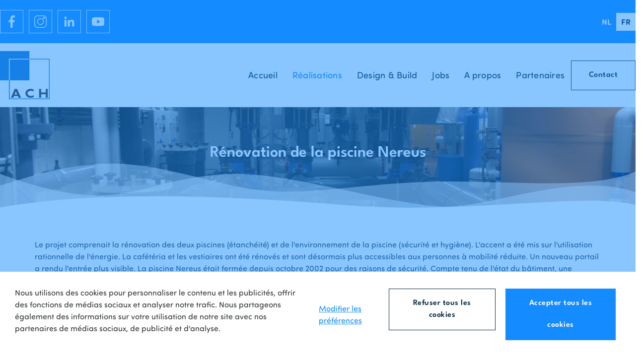

--- FILE ---
content_type: text/html; charset=UTF-8
request_url: https://achbuild.be/fr/realisations/renovation-de-la-piscine-nereus/
body_size: 19838
content:
<!DOCTYPE HTML><html lang="fr-BE"><head><META charset="utf-8"><TITLE>Rénovation de la piscine Nereus - Ganshoren</TITLE><link rel="stylesheet" type="text/css" href="/swfiles/body/20260108142144.lay.2.min.css"  media="screen" /> <META NAME="keywords" CONTENT=""> <META NAME="description" CONTENT="">  <link rel="canonical" href="https://achbuild.be/fr/realisations/renovation-de-la-piscine-nereus/">    <link rel="alternate" hreflang="x-default" href="https://achbuild.be/"><link rel="alternate" hreflang="nl-BE" href="https://achbuild.be/nl/realisaties/renovatie-van-het-zwembad-nereus/"><link rel="alternate" hreflang="fr-BE" href="https://achbuild.be/fr/realisations/renovation-de-la-piscine-nereus/"> <link  rel="shortcut icon" sizes="16x16 24x24 32x32 48x48 64x64" href="/favicon.ico"> <link  rel="icon" sizes="192x192" href="/apple-touch-icon-192x192-precomposed.png"> <link  rel="apple-touch-icon-precomposed" sizes="180x180" href="/apple-touch-icon-180x180-precomposed.png"> <link  rel="apple-touch-icon-precomposed" sizes="152x152" href="/apple-touch-icon-152x152-precomposed.png"> <link  rel="apple-touch-icon-precomposed" sizes="144x144" href="/apple-touch-icon-144x144-precomposed.png"> <link  rel="apple-touch-icon-precomposed" sizes="120x120" href="/apple-touch-icon-120x120-precomposed.png"> <link  rel="apple-touch-icon-precomposed" sizes="114x114" href="/apple-touch-icon-114x114-precomposed.png"> <link  rel="apple-touch-icon-precomposed" sizes="76x76" href="/apple-touch-icon-76x76-precomposed.png"> <link  rel="apple-touch-icon-precomposed" sizes="72x72" href="/apple-touch-icon-72x72-precomposed.png"> <link  rel="apple-touch-icon-precomposed" href="/apple-touch-icon-57x57-precomposed.png"> <meta name="msapplication-TileColor" content="#da532c"><meta name="msapplication-square70x70logo" content="/mstile-144x144.png"> <meta name="msapplication-square150x150logo" content="/mstile-270x270.png"> <meta name="msapplication-square310x310logo" content="/mstile-558x558.png"> <meta name="twitter:card" content="summary">
    <script type='application/ld+json'>{}</script>  <meta http-equiv="X-UA-Compatible" content="IE=edge,chrome=1"><meta name="viewport" content="width=device-width, initial-scale=1.0"/><!--[if lt IE 9]>
  <script  src="https://oss.maxcdn.com/html5shiv/3.7.2/html5shiv.min.js"></script>
  <script  src="https://oss.maxcdn.com/respond/1.4.2/respond.min.js"></script>
<![endif]--> <script src="//s1.sitemn.gr/users/lib/SM_BrowserDetector/SM_BrowserDetector.min.js"></script>      </link>            <link rel="preconnect" href="https://fonts.googleapis.com"> <link rel="preconnect" href="https://fonts.gstatic.com" crossorigin><script src="//use.typekit.net/bni3ywk.js"></script><script>try{Typekit.load();}catch(e){}</script><script type="text/javascript">
var sw_var_lid = 2;
var sw_var_pid = 5;
var cleanHOST = window.location.hostname;
var cleanURL_path = "/";
var sw_var_detailpname = "NEREUS - Rénovation de la piscine Nereus - Ganshoren";
var sw_var_detaillist = [{"lang":"1", "url":"/nl/realisaties/renovatie-van-het-zwembad-nereus", "title":"Renovatie van het zwembad Nereus - Ganshoren"}];
</script><script type="text/javascript"  src="/swfiles/html/menu_2.js"></script><script type="text/javascript"  src="/swfiles/html/setup.js"></script><script async src="https://www.googletagmanager.com/gtag/js?id=G-3DJ7V952V1"></script><script type="text/javascript">
window.dataLayer = window.dataLayer || [];
function gtag(){dataLayer.push(arguments);}
gtag('js', new Date());
gtag('config', 'G-3DJ7V952V1');
</script> <link rel="stylesheet" type="text/css" href="/swfiles/body/20241015142350.page.2.70.min.css" media="screen" /></head><body>  <div class="s-laycomp3"><div class="s-loader smC16908SmSn1p3T4i235-style" data-sm-loader="16908SmSn1p3T4i235"><div class='sm-loader__inner sm-loader-pulse'></div></div></div><div id="s-browser__detector2" class="s-browser__detector2"> <div role="modal" class="s-modal"> <div class="s-title">Oeps, deze browser wordt niet meer ondersteund.</div><div class="s-text">Verouderde browsers kunnen jouw computer blootstellen aan veiligheidsrisico's. Om de beste ervaring te krijgen met het gebruik van onze site, kan je best werken met een nieuwere browser. Klik op één van de icoontjes om een nieuwe browser te installeren.</div><div class="s-browser__list"><a tabindex="0" class="s-browser s-browser--chrome" href="https://www.google.com/chrome/" target="_blank"><div class="s-logo"><svg xmlns="http://www.w3.org/2000/svg" role="img" viewBox="0 0 496 496" width="64" height="64" preserveAspectRatio="none"><path d="M131.5,209.5L55.1,92.1c47.6-59.2,119-91.8,192-92.1c42.3-0.3,85.5,10.5,124.8,33.2c43.4,25.2,76.4,61.4,97.4,103L264,125.4C205.9,122,150.6,154.7,131.5,209.5z M164.4,248c0,46.2,37.4,83.6,83.6,83.6s83.6-37.4,83.6-83.6s-37.4-83.6-83.6-83.6S164.4,201.7,164.4,248z M479.3,158.8L339.6,166c37.9,44.3,38.5,108.2,6.6,157.2L234.1,495.6c46.5,2.5,94.4-7.7,137.8-32.9C479.3,400.7,522.8,270.7,479.3,158.8L479.3,158.8z M133.7,295.6L40.4,112.1C14.9,151.1,0,197.9,0,248c0,124,90.8,226.7,209.5,244.9l63.7-124.8C215.6,378.9,160,347.3,133.7,295.6L133.7,295.6z"/></svg></div><div class="s-name">Chrome</div></a><a tabindex="0" class="s-browser s-browser--firefox" href="https://www.mozilla.org/firefox/new/" target="_blank"><div class="s-logo"><svg xmlns="http://www.w3.org/2000/svg" role="img" viewBox="0 0 494.9 512" width="61.86" height="64" preserveAspectRatio="none"><path d="M119.7,125.6C119.8,125.6,119.8,125.6,119.7,125.6L119.7,125.6z M477.1,171.7c-10.8-25.9-32.6-53.9-49.8-62.8c14,27.3,22,54.8,25.1,75.3c0,0,0,0.1,0.1,0.4c-28-69.9-75.6-98.1-114.5-159.5c-2-3.1-3.9-6.2-5.8-9.5c-1-1.7-1.9-3.4-2.7-5.1c-1.6-3.1-2.8-6.4-3.7-9.8c0-0.3-0.2-0.6-0.6-0.7c-0.2,0-0.3,0-0.5,0l-0.1,0.1l-0.2,0.1l0.1-0.1c-55.2,32.3-78,88.9-83.9,124.9c-17,1-33.7,5.2-49.2,12.5c-2.9,1.4-4.3,4.8-3.1,7.9c1.1,3.3,4.7,5,7.9,3.9l0.5-0.2c13.5-6.4,28-10.1,42.8-11.2l1.4-0.1c2-0.1,4.1-0.2,6.1-0.2c12.1-0.1,24.1,1.6,35.6,4.9c0.7,0.2,1.3,0.4,2,0.6c1.9,0.6,3.8,1.2,5.7,1.9c1.4,0.5,2.8,1,4.1,1.6c1.1,0.4,2.2,0.9,3.3,1.4c1.7,0.8,3.4,1.6,5.1,2.4c0.8,0.4,1.5,0.8,2.3,1.1c1.6,0.9,3.2,1.7,4.8,2.7c1,0.6,2,1.2,3.1,1.8c18,11.1,32.9,26.5,43.4,44.9c-13.2-9.3-37-18.5-59.8-14.5c89.2,44.6,65.3,198.2-58.4,192.4c-11-0.5-21.9-2.5-32.3-6.2c-2.5-0.9-4.9-1.9-7.3-3c-1.4-0.6-2.8-1.3-4.2-2c-30.3-15.6-55.4-45.2-58.5-81.1c0,0,11.4-42.7,82-42.7c7.6,0,29.4-21.3,29.8-27.5c-0.1-2-43.3-19.2-60.1-35.8c-9-8.9-13.3-13.1-17.1-16.3c-2-1.7-4.2-3.4-6.4-4.9c-5.7-19.8-5.9-40.7-0.7-60.6c-25.5,11.6-45.3,30-59.7,46.1h-0.1c-9.8-12.5-9.2-53.5-8.6-62.1c-0.1-0.5-7.3,3.7-8.3,4.4c-8.7,6.2-16.8,13.2-24.2,20.8c-8.5,8.6-16.2,17.9-23.2,27.8l0,0l0,0c-16,22.6-27.3,48.1-33.3,75.2c-0.1,0.3-2.4,10.4-4.1,22.9c-0.3,1.9-0.5,3.9-0.8,5.8c-0.6,3.8-1,7.8-1.5,14.2c0,0.2,0,0.5-0.1,0.7c-0.2,2.8-0.3,5.5-0.5,8.3c0,0.4,0,0.8,0,1.3c0,137,111.1,248,248.1,248c122.7,0,224.6-89.1,244.5-206.1c0.4-3.2,0.8-6.4,1.1-9.6C498.1,253.8,492.6,209.1,477.1,171.7L477.1,171.7z"/></svg></div><div class="s-name">Firefox</div></a><a tabindex="0" class="s-browser s-browser--edge" href="https://www.microsoft.com/edge" target="_blank"><div class="s-logo"><svg xmlns="http://www.w3.org/2000/svg" role="img" viewBox="0 0 512 512" width="64" height="64" preserveAspectRatio="none"><path d="M489.2,130.6C446.8,47.7,355.4,0,255.9,0C133.2,0,30.5,86.4,5.7,202c26.8-48,89-81.7,154.3-81.7c81.8,0,125,50.5,126.2,51.8c22.7,24.6,34.1,52,34.1,85.8c0,10.7-5.5,26.7-15.6,39.8c-1.6,2.1-6.6,5-6.6,11.4c0,5.2,3.4,10.2,9.4,14.5c28.8,20,83,17.4,83.1,17.4c21.3-0.1,42.2-5.8,60.5-16.7c37.6-22,60.8-62.2,60.8-105.7C512.4,173.6,495.9,143.8,489.2,130.6z M211.4,482.7c-19.1-11.9-35.5-27.7-48.1-46.4c-34-48.9-35.3-98.7-20.7-140.4c10.4-32.7,31-61.3,58.8-81.5c60.9-46.7,97.9-5.8,102.2-1c-1.4-3.6-3.1-7.1-5-10.5c-9.5-16.4-24.8-37.6-58.4-55.2c-34.8-18.3-72.9-19.2-80.1-19.2c-40,0-80.4,13.4-111,36.8c-20.4,15.6-44,41.8-48.3,77.2c-1.1,12.7-2.8,64.8,23.7,122.1c45.9,98,148.5,156.5,256.3,146.2C241.3,504,212.7,483.3,211.4,482.7z M470.2,381.2c-2.5-1.6-5.6-1.7-8.2-0.2c-6.8,3.6-13.9,6.7-21.1,9.4c-23,8.6-47.3,13-71.8,12.9c-94.6,0-177-65.1-177-148.6c0.1-9.6,2.4-19,6.7-27.6c-16.5,14.5-30,32-40,51.6c-15.4,30.3-34.1,91,13.8,156.5c6.7,9.2,23.7,31,57.8,49.2c24.3,13.1,50.6,20.2,74,20.2c36.3,0,119.1-34.5,168.2-112.4C475,388.6,473.9,383.6,470.2,381.2C470.2,381.3,470.2,381.2,470.2,381.2L470.2,381.2z"/></svg></div><div class="s-name">Edge</div></a><a tabindex="0" class="s-browser s-browser--safari" href="https://support.apple.com/HT204416" target="_blank"><div class="s-logo"><svg xmlns="http://www.w3.org/2000/svg" role="img" viewBox="0 0 512 512" width="64" height="64" preserveAspectRatio="none"><path d="M275.3,275.3l-38.6-38.6l-73.6,112.2L275.3,275.3z M256,0C114.6,0,0,114.6,0,256s114.6,256,256,256s256-114.6,256-256S397.4,0,256,0z M416.9,180.4l15.3-6.3c4.2-1.7,9,0.3,10.8,4.5c0,0,0,0,0,0l0,0c1.7,4.2-0.2,9-4.5,10.8c0,0,0,0,0,0l-15.2,6.3c-4.2,1.7-9-0.3-10.8-4.5l0,0C410.7,187,412.7,182.2,416.9,180.4z M316.3,88.8l6.3-15.3c1.8-4.2,6.6-6.2,10.8-4.4l0,0c4.2,1.7,6.2,6.6,4.5,10.8l-6.3,15.3c-1.7,4.2-6.6,6.2-10.8,4.5l0,0C316.6,97.8,314.6,93,316.3,88.8C316.3,88.8,316.3,88.8,316.3,88.8z M256,53.7L256,53.7c4.6,0,8.3,3.7,8.3,8.3v16.5c0,4.6-3.7,8.3-8.3,8.3l0,0c-4.6,0-8.3-3.7-8.3-8.3V61.9C247.7,57.4,251.4,53.7,256,53.7z M178.6,69.1c4.2-1.7,9,0.2,10.8,4.5c0,0,0,0,0,0l6.3,15.2c1.8,4.2-0.1,9-4.3,10.9c-4.2,1.8-9-0.1-10.9-4.3c0-0.1-0.1-0.2-0.1-0.3l-6.3-15.3C172.4,75.6,174.4,70.8,178.6,69.1z M112.9,112.9L112.9,112.9c3.2-3.2,8.5-3.2,11.7,0l11.6,11.7c3.2,3.2,3.2,8.4,0,11.6l0,0c-3.2,3.2-8.5,3.2-11.7,0l-11.7-11.7C109.7,121.4,109.7,116.2,112.9,112.9L112.9,112.9z M53.7,256L53.7,256c0-4.6,3.7-8.3,8.3-8.3h16.5c4.6,0,8.3,3.7,8.3,8.3l0,0c0,4.6-3.7,8.3-8.3,8.3H61.9C57.4,264.3,53.7,260.6,53.7,256z M95.1,331.6l-15.3,6.3c-4.2,1.7-9-0.3-10.8-4.5c0,0,0,0,0,0l0,0c-1.7-4.2,0.2-9,4.5-10.8c0,0,0,0,0,0l15.2-6.3c4.2-1.7,9,0.3,10.8,4.5l0,0C101.3,325,99.3,329.8,95.1,331.6z M99.6,191.2L99.6,191.2c-1.7,4.2-6.5,6.2-10.8,4.5c0,0,0,0-0.1,0l-15.3-6.3c-4.2-1.8-6.2-6.6-4.4-10.8l0,0c1.7-4.2,6.6-6.2,10.8-4.5l15.3,6.3C99.3,182.2,101.3,187,99.6,191.2L99.6,191.2z M195.7,423.2l-6.3,15.3c-1.7,4.2-6.6,6.2-10.8,4.5c-4.2-1.7-6.2-6.6-4.5-10.8l6.3-15.3c1.7-4.2,6.5-6.3,10.7-4.7c4.2,1.7,6.3,6.5,4.7,10.7C195.8,423,195.7,423.1,195.7,423.2z M264.3,450.1c0,4.6-3.7,8.3-8.3,8.3l0,0c-4.6,0-8.3-3.7-8.3-8.3v-16.5c0-4.6,3.7-8.3,8.3-8.3l0,0c4.6,0,8.3,3.7,8.3,8.3V450.1z M333.4,442.9L333.4,442.9c-4.2,1.7-9-0.2-10.8-4.5c0,0,0,0,0,0l-6.3-15.2c-1.7-4.2,0.3-9,4.5-10.8l0,0c4.2-1.7,9,0.3,10.8,4.5l6.3,15.3C339.6,436.4,337.6,441.2,333.4,442.9z M399.1,399.1L399.1,399.1c-3.2,3.2-8.5,3.2-11.7,0l-11.6-11.7c-3.2-3.2-3.2-8.4,0-11.6l0,0c3.2-3.2,8.5-3.2,11.7,0l11.7,11.7C402.3,390.6,402.3,395.8,399.1,399.1L399.1,399.1z M287.2,287.2L105.6,406.4l119.1-181.6l181.6-119.1L287.2,287.2z M442.9,333.4L442.9,333.4c-1.7,4.2-6.6,6.2-10.8,4.5l-15.3-6.3c-4.2-1.7-6.2-6.6-4.5-10.8l0,0c1.7-4.2,6.6-6.2,10.8-4.5c0,0,0,0,0,0l15.3,6.3C442.7,324.4,444.7,329.2,442.9,333.4z M450.1,264.3h-16.5c-4.6,0-8.3-3.7-8.3-8.3l0,0c0-4.6,3.7-8.3,8.3-8.3h16.5c4.6,0,8.3,3.7,8.3,8.3l0,0C458.3,260.6,454.6,264.3,450.1,264.3z"/></svg></div><div class="s-name">Safari</div></a></div></div></div><div class="s-laycomp19"><div class="s-comp-grid"><div class="block-253"><div class="s-flex smC16908SmSn1p3T24i62i7-style"><div class='s-structure-layout-253'><div class="block-257" style="order:0;"><div class="s-language__switcher smC16908SmSn1p3T24i89-style" data-sm-language="16908SmSn1p3T24i89"></div></div></div></div></div><div class="block-258"><div class="s-content smC22378SmSn1p3T25-style"><div class='s-structure-layout-258'><div class="block-259" style="order:0;"><a href="https://www.facebook.com/A-C-H-Bouw-nv-197395996959208/" target="_blank" class="s-icon s-icon__link smC22378SmSn1p3T26-style"><svg id="Bold" enable-background="new 0 0 24 24" height="512" viewBox="0 0 24 24" width="512" xmlns="http://www.w3.org/2000/svg"><path d="m15.997 3.985h2.191v-3.816c-.378-.052-1.678-.169-3.192-.169-3.159 0-5.323 1.987-5.323 5.639v3.361h-3.486v4.266h3.486v10.734h4.274v-10.733h3.345l.531-4.266h-3.877v-2.939c.001-1.233.333-2.077 2.051-2.077z"/></svg></a></div><div class="block-259" style="order:1;"><a href="https://www.instagram.com/achbuild/" target="_blank" class="s-icon s-icon__link smC22378SmSn1p3T26-style"><svg viewBox="0 0 512.00096 512.00096" xmlns="http://www.w3.org/2000/svg"><path d="m373.40625 0h-234.8125c-76.421875 0-138.59375 62.171875-138.59375 138.59375v234.816406c0 76.417969 62.171875 138.589844 138.59375 138.589844h234.816406c76.417969 0 138.589844-62.171875 138.589844-138.589844v-234.816406c0-76.421875-62.171875-138.59375-138.59375-138.59375zm108.578125 373.410156c0 59.867188-48.707031 108.574219-108.578125 108.574219h-234.8125c-59.871094 0-108.578125-48.707031-108.578125-108.574219v-234.816406c0-59.871094 48.707031-108.578125 108.578125-108.578125h234.816406c59.867188 0 108.574219 48.707031 108.574219 108.578125zm0 0"/><path d="m256 116.003906c-77.195312 0-139.996094 62.800782-139.996094 139.996094s62.800782 139.996094 139.996094 139.996094 139.996094-62.800782 139.996094-139.996094-62.800782-139.996094-139.996094-139.996094zm0 249.976563c-60.640625 0-109.980469-49.335938-109.980469-109.980469 0-60.640625 49.339844-109.980469 109.980469-109.980469 60.644531 0 109.980469 49.339844 109.980469 109.980469 0 60.644531-49.335938 109.980469-109.980469 109.980469zm0 0"/><path d="m399.34375 66.285156c-22.8125 0-41.367188 18.558594-41.367188 41.367188 0 22.8125 18.554688 41.371094 41.367188 41.371094s41.371094-18.558594 41.371094-41.371094-18.558594-41.367188-41.371094-41.367188zm0 52.71875c-6.257812 0-11.351562-5.09375-11.351562-11.351562 0-6.261719 5.09375-11.351563 11.351562-11.351563 6.261719 0 11.355469 5.089844 11.355469 11.351563 0 6.257812-5.09375 11.351562-11.355469 11.351562zm0 0"/></svg></a></div><div class="block-259" style="order:2;"><a href="https://www.linkedin.com/company/a-c-h-bouw-nv/" target="_blank" class="s-icon s-icon__link smC22378SmSn1p3T26-style"><svg id="Layer_1" enable-background="new 0 0 100 100" height="512" viewBox="0 0 100 100" width="512" xmlns="http://www.w3.org/2000/svg"><g id="_x31_0.Linkedin"><path d="m90 90v-29.3c0-14.4-3.1-25.4-19.9-25.4-8.1 0-13.5 4.4-15.7 8.6h-.2v-7.3h-15.9v53.4h16.6v-26.5c0-7 1.3-13.7 9.9-13.7 8.5 0 8.6 7.9 8.6 14.1v26h16.6z"/><path d="m11.3 36.6h16.6v53.4h-16.6z"/><path d="m19.6 10c-5.3 0-9.6 4.3-9.6 9.6s4.3 9.7 9.6 9.7 9.6-4.4 9.6-9.7-4.3-9.6-9.6-9.6z"/></g></svg></a></div><div class="block-259" style="order:3;"><a href="https://www.youtube.com/@ach1540/videos" target="_blank" class="s-icon s-icon__link smC22378SmSn1p3T26-style"><svg version="1.1" id="Capa_1" xmlns="http://www.w3.org/2000/svg" xmlns:xlink="http://www.w3.org/1999/xlink" x="0px" y="0px" viewBox="0 0 409.592 409.592" style="enable-background:new 0 0 409.592 409.592;" xml:space="preserve"><g><g><path d="M403.882,107.206c-2.15-17.935-19.052-35.133-36.736-37.437c-107.837-13.399-216.883-13.399-324.685,0C24.762,72.068,7.86,89.271,5.71,107.206c-7.613,65.731-7.613,129.464,0,195.18c2.15,17.935,19.052,35.149,36.751,37.437c107.802,13.399,216.852,13.399,324.685,0c17.684-2.284,34.586-19.502,36.736-37.437C411.496,236.676,411.496,172.937,403.882,107.206z M170.661,273.074V136.539l102.4,68.27L170.661,273.074z"/></g></g><g></g><g></g><g></g><g></g><g></g><g></g><g></g><g></g><g></g><g></g><g></g><g></g><g></g><g></g><g></g></svg></a></div></div></div></div></div></div><div class="s-laycomp6"><div class="s-comp-grid"><div class="block-3"><div class="s-logo__wrapper smC16908SmSn1p3T2i188-style"> <a href="/fr/accueil/" target="_self" class="logo_url"><div class="sw-logo-pic"><img class="sw-logo-img" src="/swfiles/logo/logo.png?nocache=1768935925" alt="ACH Build - Bouwaannemer Brussel" /></div></a></div></div><div class="block-4"><ul class="s-menu sf-menu smC16908SmSn1p3T2i181i176-style" data-sm-menu="16908SmSn1p3T2i181i176"><li><a href="/fr/accueil/" data-title="Accueil" target="_self">Accueil</a></li><li><a href="/fr/realisations/" data-title="Réalisations" target="_self">Réalisations</a></li><li><a href="/fr/design-and-build/" data-title="Design & Build" target="_self">Design & Build</a></li><li><a href="/fr/jobs/" data-title="Jobs" target="_self">Jobs</a></li><li><a href="/fr/a-propos/" data-title="A propos" target="_self">A propos</a></li><li><a href="/fr/partenaires/" data-title="Partenaires" target="_self">Partenaires</a></li></ul></div><div class="block-5"><button class="s-overlay__trigger smC16908SmSn1p3T2i181i178-style" aria-label="Open overlay" aria-controls="s-overlay--16908SmSn1p3T2i181i178" aria-expanded="false" data-sm-trigger="16908SmSn1p3T2i181i178"><div class="s-icon smC22378SmSn1p3T147-style"><svg enable-background="new 0 0 24 24" height="512" viewBox="0 0 24 24" width="512" xmlns="http://www.w3.org/2000/svg"><path d="m5 0h-4c-.552 0-1 .448-1 1v4c0 .552.448 1 1 1h4c.552 0 1-.448 1-1v-4c0-.552-.448-1-1-1z"/><path d="m5 9h-4c-.552 0-1 .448-1 1v4c0 .552.448 1 1 1h4c.552 0 1-.448 1-1v-4c0-.552-.448-1-1-1z"/><path d="m5 18h-4c-.552 0-1 .448-1 1v4c0 .552.448 1 1 1h4c.552 0 1-.448 1-1v-4c0-.552-.448-1-1-1z"/><path d="m14 0h-4c-.552 0-1 .448-1 1v4c0 .552.448 1 1 1h4c.552 0 1-.448 1-1v-4c0-.552-.448-1-1-1z"/><path d="m14 9h-4c-.552 0-1 .448-1 1v4c0 .552.448 1 1 1h4c.552 0 1-.448 1-1v-4c0-.552-.448-1-1-1z"/><path d="m14 18h-4c-.552 0-1 .448-1 1v4c0 .552.448 1 1 1h4c.552 0 1-.448 1-1v-4c0-.552-.448-1-1-1z"/><path d="m23 0h-4c-.552 0-1 .448-1 1v4c0 .552.448 1 1 1h4c.552 0 1-.448 1-1v-4c0-.552-.448-1-1-1z"/><path d="m23 9h-4c-.552 0-1 .448-1 1v4c0 .552.448 1 1 1h4c.552 0 1-.448 1-1v-4c0-.552-.448-1-1-1z"/><path d="m23 18h-4c-.552 0-1 .448-1 1v4c0 .552.448 1 1 1h4c.552 0 1-.448 1-1v-4c0-.552-.448-1-1-1z"/></svg></div></button><div id="s-overlay--16908SmSn1p3T2i181i178" class="s-overlay smC16908SmSn1p3T2i181i178-style" aria-hidden="true" data-sm-overlay="16908SmSn1p3T2i181i178"><button class="s-overlay__trigger" tabindex="-1" aria-label="Close overlay" aria-controls="s-overlay--16908SmSn1p3T2i181i178" aria-expanded="false" data-sm-trigger="16908SmSn1p3T2i181i178"><span></span><span></span></button><ul class="s-menu sf-menu smC16908SmSn1p3T2i181i179-style" data-sm-menu="16908SmSn1p3T2i181i179"><li><a href="/fr/accueil/" data-title="Accueil" target="_self">Accueil</a></li><li><a href="/fr/realisations/" data-title="Réalisations" target="_self">Réalisations</a></li><li><a href="/fr/design-and-build/" data-title="Design & Build" target="_self">Design & Build</a></li><li><a href="/fr/jobs/" data-title="Jobs" target="_self">Jobs</a></li><li><a href="/fr/a-propos/" data-title="A propos" target="_self">A propos</a></li><li><a href="/fr/partenaires/" data-title="Partenaires" target="_self">Partenaires</a></li></ul><div class="s-content smC22378SmSn1p3T48-style"><div class='s-structure-layout-5'><div class="block-57" style="order:0;"><div><a class="s-btn smC22378SmSn1p3T53-style" href="/fr/contact/" target="_self"> Contact</a></div></div></div></div></div></div><div class="block-6"><div class="s-content smC22378SmSn1p3T3-style"><div class='s-structure-layout-6'><div class="block-7" style="order:0;"><div><a class="s-btn-alt smC22378SmSn1p3T4-style" href="/fr/contact/" target="_self"> Contact</a></div></div></div></div></div></div></div><main id="sw_content"><div id="scomp254" class="s-comp27"><div class="s-comp-grid"><div class="block-158"><div class="s-breadcrumbs smC22378SmSn1p3T141i32-style" data-sm-breadcrumbs="22378SmSn1p3T141i32" data-icon='[:swvar:icon:20:]'></div></div><div class="block-159"><div class="s-img__wrapper smC22378SmSn1p3T141i33-style"><img
        class="s-img"
        srcset="/swfiles/files/Renovatie-van-het-zwembad-Nereus-mob.jpg 576w,/swfiles/files/Renovatie-van-het-zwembad-Nereus-tab.jpg 990w,/swfiles/files/Renovatie-van-het-zwembad-Nereus.jpg 1400w" sizes="(max-width: 576px) 576px,(max-width: 991px) 990px,1400px" src="/swfiles/files/Renovatie-van-het-zwembad-Nereus.jpg" alt="" title="" ></div></div><div class="block-160"><div class="s-background smC22378SmSn1p3T141i34-style"></div></div><div class="block-161"><h1 class="smC22378SmSn1p3T142-style"> Rénovation de la piscine Nereus</h1></div></div></div><div id="scomp532" class="s-comp29"><div class="s-comp-grid"><div class="block-165"><div class="s-text smC22378SmSn1p3T146-style"> <p>Le projet comprenait la rénovation des deux piscines (étanchéité) et de l'environnement de la piscine (sécurité et hygiène). L'accent a été mis sur l'utilisation rationnelle de l'énergie. La cafétéria et les vestiaires ont été rénovés et sont désormais plus accessibles aux personnes à mobilité réduite. Un nouveau portail a rendu l'entrée plus visible. La piscine Nereus était fermée depuis octobre 2002 pour des raisons de sécurité. Compte tenu de l'état du bâtiment, une rénovation complète s'imposait. Aujourd'hui, la piscine est à nouveau prête à accueillir des plongeurs.</p>
</div></div><div class="block-171"><div class="s-content smC22378SmSn1p3T153-style"><div class='s-structure-layout-171'><div class="block-172"><div class="s-tile s-card smC22378SmSn1p3T154-style"><div class='s-structure-layout-172'><div class="block-173"><div class="s-icon smC22378SmSn1p3T155-style"><svg id="Layer_3" height="512" viewBox="0 0 32 32" width="512" xmlns="http://www.w3.org/2000/svg" data-name="Layer 3"><path d="m21.286 11.429a5.286 5.286 0 1 0 -5.286 5.285 5.292 5.292 0 0 0 5.286-5.285zm-8.572 0a3.286 3.286 0 1 1 3.286 3.285 3.29 3.29 0 0 1 -3.286-3.285z"/><path d="m20.938 21.544.248-.3c.578-.711 1.229-1.406 1.859-2.078l.62-.666a10.437 10.437 0 1 0 -15.322 0l.638.691c.654.7 1.33 1.43 1.936 2.177l.147.18c-3.534.81-5.664 2.452-5.664 4.452 0 3.248 5.461 5 10.6 5s10.6-1.752 10.6-5c0-2-2.129-3.641-5.662-4.456zm-10.491-3.719-.633-.684a8.412 8.412 0 0 1 5.186-14.078 8.789 8.789 0 0 1 1.016-.063 8.332 8.332 0 0 1 5.593 2.133 8.424 8.424 0 0 1 .587 12l-.611.655c-.653.7-1.328 1.418-1.948 2.18l-3.637 4.452-3.534-4.32c-.645-.795-1.343-1.547-2.019-2.275zm5.553 11.175c-5.25 0-8.6-1.777-8.6-3 0-.93 1.907-2.146 5.105-2.694l2.721 3.327a1 1 0 0 0 1.548 0l2.726-3.327c3.2.548 5.1 1.764 5.1 2.694 0 1.223-3.35 3-8.6 3z"/></svg></div></div><div class="block-174"><h4 class="smC22378SmSn1p3T156-style"> Lieu</h4></div><div class="block-175"><div class="s-text smC22378SmSn1p3T157-style"> Ganshoren</div></div></div></div></div><div class="block-176"><div class="s-tile s-card smC22378SmSn1p3T154-style"><div class='s-structure-layout-176'><div class="block-177"><div class="s-icon smC22378SmSn1p3T155-style"><svg xmlns="http://www.w3.org/2000/svg" width="512" height="512" viewBox="0 0 128 128"><g><path d="M113.191,116.5H104V14.25a1.75,1.75,0,0,0-1.75-1.75H97.625V1.747A1.75,1.75,0,0,0,95.875,0H32.125a1.751,1.751,0,0,0-1.75,1.75V12.5H25.746A1.751,1.751,0,0,0,24,14.25V116.5H14.809a1.75,1.75,0,0,0-1.75,1.75v8a1.75,1.75,0,0,0,1.75,1.75h98.382a1.75,1.75,0,0,0,1.75-1.75v-8A1.75,1.75,0,0,0,113.191,116.5ZM33.875,3.5h60.25v9H33.875ZM27.5,16H100.5V116.5H82.437V91.771h3.8a1.75,1.75,0,0,0,1.75-1.75v-8a1.75,1.75,0,0,0-1.75-1.75H41.759a1.75,1.75,0,0,0-1.75,1.75v8a1.75,1.75,0,0,0,1.75,1.75h3.8V116.5H27.5ZM49.062,116.5V91.771H62.25V116.5ZM80.687,88.271H43.509v-4.5H84.491v4.5Zm-14.937,3.5H78.937V116.5H65.75ZM111.441,124.5H16.559V120h94.882Z"/><path d="M35.746,35.934H92.254A1.75,1.75,0,0,0,94,34.184V24.25a1.75,1.75,0,0,0-1.75-1.75H35.746A1.751,1.751,0,0,0,34,24.25v9.934A1.751,1.751,0,0,0,35.746,35.934ZM37.5,26H90.5v6.434H37.5Z"/><path d="M35.746,54.848H92.254A1.749,1.749,0,0,0,94,53.1V43.165a1.749,1.749,0,0,0-1.75-1.75H35.746A1.75,1.75,0,0,0,34,43.165V53.1A1.75,1.75,0,0,0,35.746,54.848Zm1.75-9.933H90.5v6.433H37.5Z"/><path d="M94,72.013V62.079a1.75,1.75,0,0,0-1.75-1.75H35.746A1.751,1.751,0,0,0,34,62.079v9.934a1.751,1.751,0,0,0,1.75,1.75H92.254A1.75,1.75,0,0,0,94,72.013Zm-3.5-1.75H37.5V63.829H90.5Z"/></g></svg></div></div><div class="block-178"><h4 class="smC22378SmSn1p3T156-style"> Secteur</h4></div><div class="block-179"><div class="s-text smC22378SmSn1p3T157-style"> Sport/Culture</div></div></div></div></div><div class="block-180"><div class="s-tile s-card smC22378SmSn1p3T154-style"><div class='s-structure-layout-180'><div class="block-181"><div class="s-icon smC22378SmSn1p3T155-style"><svg id="Layer_1" enable-background="new 0 0 64 64" height="512" viewBox="0 0 64 64" width="512" xmlns="http://www.w3.org/2000/svg"><g><path d="m48.794 41.044-4.185-.933-1.777-2.666c-.155-.233-.402-.391-.679-.434-.273-.041-.559.032-.778.208l-.033.027-.523-2.095c1.483-1.747 2.602-3.882 3.004-6.262 2.205-.574 3.177-3.378 3.177-4.889 0-1.299-.508-1.957-1-2.291v-1.709c1.654 0 3-1.346 3-3 0-1.41-.981-2.588-2.294-2.907-.163-.826-.393-1.627-.687-2.4-.014-.043-.026-.085-.045-.125-1.832-4.681-5.959-8.233-10.974-9.257v-.279c0-1.05-.82-1.926-1.867-1.996-.75-.049-1.518-.049-2.265 0-1.047.069-1.868.945-1.868 1.996v.279c-5.016 1.024-9.142 4.576-10.973 9.256-.02.04-.031.082-.045.125-.294.772-.524 1.574-.687 2.4-1.314.32-2.295 1.497-2.295 2.908 0 1.654 1.346 3 3 3v1.709c-.492.334-1 .991-1 2.291 0 1.51.97 4.31 3.17 4.888.398 2.443 1.534 4.555 3.011 6.265l-.525 2.093-.032-.026c-.219-.175-.501-.25-.778-.208-.277.043-.523.2-.679.434l-1.777 2.666-4.225.943c-4.807 1.281-8.165 5.652-8.165 10.627v11.318c0 .552.448 1 1 1s1-.448 1-1v-11.318c0-4.071 2.748-7.647 6.641-8.686l3.642-.812c1.006 3.587 4.971 16.256 12.117 21.615.035.026.075.038.112.058.033.019.064.037.099.052.126.054.256.09.388.09h.001s.001 0 .001 0c.132 0 .263-.036.388-.09.035-.015.066-.033.099-.052.037-.021.077-.032.112-.058 7.146-5.359 11.111-18.029 12.117-21.615l3.602.802c3.933 1.049 6.681 4.625 6.681 8.696v11.318c0 .552.448 1 1 1s1-.448 1-1v-11.318c0-4.975-3.358-9.346-8.206-10.638zm-5.734-19.24c-.58-.46-1.285-1.135-1.702-1.805h2.642v1.456c-.305.077-.616.183-.94.349zm.94 4.693v-2.921c.488-.242.802-.255.872-.218.019.012.128.175.128.642 0 .707-.374 1.846-1 2.497zm-9-22.146c3.698.878 6.797 3.354 8.523 6.648h-8.523zm-6 0v6.649h-8.523c1.726-3.295 4.825-5.771 8.523-6.649zm-9.369 8.649h10.369c.552 0 1-.448 1-1v-9.967c.662-.045 1.339-.044 2 0v9.967c0 .552.448 1 1 1h10.368c.107.328.2.661.28 1h-25.297c.081-.339.174-.673.28-1zm-1.631 5c-.551 0-1-.449-1-1s.449-1 1-1h28c.551 0 1 .449 1 1s-.449 1-1 1zm2 8.497c-.626-.651-1-1.79-1-2.498 0-.466.108-.63.128-.641.07-.037.384-.024.872.218zm.938-4.693c-.323-.166-.634-.271-.938-.348v-1.456h2.64c-.418.667-1.122 1.342-1.702 1.804zm1.062 5.196v-3.487c.791-.599 2.33-1.932 2.833-3.513h14.334c.503 1.581 2.042 2.913 2.833 3.513v3.487c0 5.744-5.725 11-10 11-3.424 0-10-4.646-10-11zm17.624 11.62-7.624 6.099-7.624-6.099.457-1.827c2.407 2.052 5.209 3.207 7.167 3.207 2.17 0 4.876-1.191 7.172-3.187zm-10.529 20.011c-2.958-3.84-5.127-8.881-6.475-12.633l3.59 4.616c.165.211.407.348.672.379.04.004.079.007.118.007.226 0 .446-.077.625-.219l1.534-1.227.813 1.627zm-1.928-10.046-5.935-7.631.995-1.493 8.172 6.539zm4.833 13.134c-.387-.325-.763-.677-1.131-1.048l1.02-8.671h.221l1.02 8.672c-.367.37-.743.722-1.13 1.047zm.382-11.719h-.764l-.862-1.724 1.244-.996 1.244.995zm2.523 8.632-.877-7.452.813-1.627 1.534 1.227c.178.143.399.22.625.22.039 0 .078-.002.117-.007.266-.031.508-.168.672-.379l3.593-4.619c-1.347 3.752-3.516 8.795-6.477 12.637zm1.928-10.047-3.233-2.585 8.172-6.538.995 1.493z"/><path d="m46 59c-.552 0-1 .448-1 1v3c0 .552.448 1 1 1s1-.448 1-1v-3c0-.553-.448-1-1-1z"/><path d="m18 59c-.552 0-1 .448-1 1v3c0 .552.448 1 1 1s1-.448 1-1v-3c0-.553-.448-1-1-1z"/></g></svg></div></div><div class="block-182"><h4 class="smC22378SmSn1p3T156-style"><p>MAITRE D&#39;OUVRAGE</p></h4></div><div class="block-183"><div class="s-text smC22378SmSn1p3T157-style"> Beliris</div></div></div></div></div><div class="block-184"><div class="s-tile s-card smC22378SmSn1p3T154-style"><div class='s-structure-layout-184'><div class="block-185"><div class="s-icon smC22378SmSn1p3T155-style"><svg id="Layer_5" enable-background="new 0 0 64 64" height="512" viewBox="0 0 64 64" width="512" xmlns="http://www.w3.org/2000/svg"><path d="m55 20h-2c-1.654 0-3 1.346-3 3v.171c-1.164.413-2 1.525-2 2.829v1.171c0 .801.312 1.555.879 2.122l1.071 1.071-1.078 9.163c-2.924-4.72-7.644-8.132-13.104-9.385l-.447-1.342c1.459-.403 2.656-1.434 3.255-2.8h.424c2.206 0 4-1.794 4-4v-5c1.103 0 2-.897 2-2v-2c0-1.103-.897-2-2-2h-.174c-.956-5.76-5.883-10-11.826-10s-10.87 4.24-11.826 10h-.174c-1.103 0-2 .897-2 2v2c0 1.103.897 2 2 2v5c0 2.206 1.794 4 4 4h.424c.6 1.366 1.797 2.398 3.255 2.8l-.448 1.343c-2.261.518-4.416 1.476-6.321 2.79l-1.97-6.117c-.006-.033-.005-.066-.012-.099-.502-2.107-3.483-3.209-6.803-2.505-2.061.437-3.783 1.476-4.607 2.777-.471.744-.625 1.536-.445 2.292.103.434.316.823.611 1.164l6.852 10.263c-1.005 2.31-1.536 4.755-1.536 7.292 0 4.264 2.444 7.961 6 9.786v1.214c0 2.206 1.794 4 4 4h3 3 16v-13.093c1.456 1.929 3.718 3.093 6.201 3.093 4.3 0 7.799-3.499 7.799-7.798v-22.202c0-1.654-1.346-3-3-3zm-5 6c0-.551.448-1 1-1h1v-2c0-.551.448-1 1-1h2c.552 0 1 .449 1 1v6h-4.586l-1.121-1.121c-.189-.189-.293-.441-.293-.708zm-16 33v2h-2.556c.344-.591.556-1.268.556-2zm1-2h-6v-4.586l1.121-1.121c.187-.186.444-.293.707-.293h1.172c.552 0 1 .449 1 1v1h2c.552 0 1 .449 1 1v2c0 .551-.448 1-1 1zm-1.721-28 .6 1.8-2.879 3.599-2.88-3.6.6-1.8h4.559zm-5.149 5.013c-.044-.001-.086-.013-.13-.013h-6c-.01 0-.019.003-.029.003 1.442-.858 3.01-1.499 4.647-1.88zm-6.13 1.987h2.537c-.342.589-.537 1.272-.537 2v1h2v-1c0-1.103.897-2 2-2s2 .897 2 2-.897 2-2 2h-6c-1.103 0-2-.897-2-2s.897-2 2-2zm-2 5.444c.591.344 1.268.556 2 .556h6c.732 0 1.409-.212 2-.556v7.686c-.482.139-.929.384-1.293.749l-1.121 1.121h-3.586c-1.4 0-2.769-.334-4-.945zm14 8.331c-.532-.478-1.23-.775-2-.775v-11c0-.472-.097-.919-.248-1.34l2.248-2.809zm5-25.775v-4c1.103 0 2 .897 2 2s-.897 2-2 2zm2-5.444c-.591-.344-1.268-.556-2-.556v-1h2zm-.204-7.556h-6.796v-7.542c3.435 1.064 6.07 3.914 6.796 7.542zm-8.796-7.95v7.95h-2v-7.95c.329-.032.662-.05 1-.05s.671.018 1 .05zm-4 .408v7.542h-6.796c.726-3.628 3.361-6.478 6.796-7.542zm-9.001 9.542h24.001v2h-24zm4.001 4v1c-.732 0-1.409.212-2 .556v-1.556zm-2 5c0-1.103.897-2 2-2v4c-1.103 0-2-.897-2-2zm4 2v-7h12v7c0 1.654-1.346 3-3 3h-6c-1.654 0-3-1.346-3-3zm-16.793 4.06c.526-.83 1.834-1.572 3.334-1.891.571-.121 1.105-.174 1.591-.174 1.415 0 2.423.448 2.751.96l.098.304c.024.205-.029.431-.188.682-.526.83-1.834 1.572-3.334 1.891-2.064.437-3.623-.018-4.202-.629l-.196-.294c-.012-.03-.036-.058-.044-.088-.052-.224.012-.479.19-.761zm2.698 3.939c.63 0 1.293-.068 1.97-.212 1.607-.341 3.002-1.05 3.932-1.962l1.903 5.909c-.446.645-.71 1.424-.71 2.266v5.794l-7.904-11.838c.263.026.532.043.809.043zm3.095 16.001c0-1.819.295-3.589.876-5.282l3.124 4.679v1.291c-.436-.39-.844-.814-1.2-1.288l-1.6 1.2c2.066 2.755 5.356 4.4 8.8 4.4h3v4h-4c-4.963 0-9-4.038-9-9zm11 13h-3c-1.103 0-2-.897-2-2v-.426c.955.271 1.959.426 3 .426h7c0 1.103-.897 2-2 2zm25.201-10c-2.21 0-4.197-1.228-5.186-3.205l-1.015-2.031v-3.764h-2v19h-6v-2.184c1.161-.414 2-1.514 2-2.816v-2c0-1.302-.839-2.402-2-2.816v-18.92c5.423 1.46 9.97 5.288 12.31 10.435l.151.331-.453 3.854 1.986.233 1.895-16.117h4.111v14.202c0 3.197-2.602 5.798-5.799 5.798z"/></svg></div></div><div class="block-186"><h4 class="smC22378SmSn1p3T156-style"> Architecte</h4></div><div class="block-187"><div class="s-text smC22378SmSn1p3T157-style"> Architectenbureau Burtonboy</div></div></div></div></div><div class="block-188"><div class="s-tile s-card smC22378SmSn1p3T154-style"><div class='s-structure-layout-188'><div class="block-189"><div class="s-icon smC22378SmSn1p3T155-style"><svg height="480pt" viewBox="0 0 480.08177 480" width="480pt" xmlns="http://www.w3.org/2000/svg"><path d="m479.199219 113.800781c-1.652344-6.144531-5.683594-11.382812-11.199219-14.558593-5.519531-3.191407-12.082031-4.054688-18.238281-2.402344-6.148438 1.65625-11.386719 5.683594-14.5625 11.199218l-4 6.960938c-3.800781-2.183594-8.65625-.898438-10.878907 2.882812l-20.320312 34.636719-6.960938-4c-1.84375-1.066406-4.039062-1.355469-6.09375-.800781-2.058593.558594-3.808593 1.910156-4.867187 3.761719-2.167969 3.824219-.847656 8.683593 2.960937 10.878906l6.960938 4-68 117.839844-16.800781 44.882812-8 14.957031c-4.683594 8.148438-4.183594 18.277344 1.28125 25.921876l-18 22.078124-5.039063-12.636718c-2.273437-5.632813-7.535156-9.492188-13.585937-9.964844-6.054688-.476562-11.855469 2.515625-14.976563 7.722656l-2.878906 4.878906-2.71875-32c-.625-7.570312-6.488281-13.65625-14.027344-14.570312-7.542968-.910156-14.683594 3.609375-17.09375 10.8125l-19.679687 59.039062c-1.375 4.175782.875 8.675782 5.039062 10.082032.78125.363281 1.621094.582031 2.480469.636718 3.4375.011719 6.5-2.179687 7.601562-5.4375l19.597657-59.039062 2.800781 32.476562c.578125 6.929688 5.558594 12.691407 12.332031 14.261719 6.773438 1.570313 13.78125-1.414062 17.347657-7.378906l2.960937-4.882813 4.960937 12.5625c2.105469 5.292969 6.867188 9.070313 12.503907 9.910157 5.636719.839843 11.292969-1.382813 14.855469-5.832031l18.640624-23.597657c2.0625.539063 4.1875.808594 6.320313.800781 8.574219.066407 16.535156-4.449218 20.878906-11.84375l8-13.359374 30.480469-37.039063 68.71875-119.28125 6.960938 4c1.855468 1.0625 3.207031 2.816406 3.757812 4.882813.554688 2.050781.265625 4.238281-.796875 6.078124l-32 55.441407c-1.207031 1.820312-1.617187 4.054687-1.132813 6.1875.484376 2.128906 1.816407 3.96875 3.691407 5.089843 1.84375 1.070313 4.039062 1.359376 6.09375.804688 2.058593-.558594 3.808593-1.910156 4.867187-3.761719l32-55.441406c3.191406-5.519531 4.054688-12.082031 2.398438-18.238281-1.65625-6.148438-5.683594-11.386719-11.199219-14.5625l-6.960937-4 20-34.640625c2.183593-3.800781.898437-8.652344-2.878907-10.878907l4-6.960937c3.277344-5.605469 4.144531-12.300781 2.398438-18.558594zm-30.160157 2.238281c1.058594-1.851562 2.816407-3.207031 4.882813-3.757812 2.054687-.507812 4.226563-.222656 6.078125.800781 1.855469 1.058594 3.207031 2.816407 3.761719 4.878907.507812 2.054687.222656 4.226562-.800781 6.078124l-4 6.960938-13.921876-8zm-109.039062 223.363282-4-2.320313-11.839844-6.882812 11.359375-30.398438 25.199219 14.558594zm-24 23.117187c-3.378906-2.355469-4.417969-6.886719-2.398438-10.480469l4-6.957031 13.917969 8-4 6.878907c-1.121093 1.945312-3.003906 3.328124-5.195312 3.816406-2.191407.484375-4.484375.03125-6.324219-1.257813zm53.839844-61.277343-27.679688-16 64-110.882813 27.679688 16zm72-124.722657-27.679688-16 16-27.679687 27.679688 16zm0 0"/><path d="m126.238281 358.519531-28.316406 28.242188-16.960937-16.960938c-3.121094-3.101562-8.160157-3.101562-11.28125 0-1.515626 1.503907-2.367188 3.546875-2.367188 5.679688 0 2.132812.851562 4.179687 2.367188 5.679687l16.960937 16.960938c3 2.976562 7.054687 4.644531 11.28125 4.640625 4.25.023437 8.339844-1.644531 11.359375-4.640625l28.238281-28.320313c2.71875-3.175781 2.535157-7.90625-.417969-10.859375-2.957031-2.957031-7.6875-3.140625-10.863281-.421875zm0 0"/><path d="m32 380.039062c0 37.558594 30.445312 68 68 68s68-30.441406 68-68c0-4.417968-3.582031-8-8-8s-8 3.582032-8 8c0 28.71875-23.28125 52-52 52s-52-23.28125-52-52 23.28125-52 52-52c11.257812-.03125 22.214844 3.621094 31.199219 10.402344 3.535156 2.652344 8.550781 1.933594 11.199219-1.601562 2.652343-3.535156 1.9375-8.546875-1.597657-11.199219-20.605469-15.453125-48.175781-17.9375-71.210937-6.421875-23.039063 11.519531-37.589844 35.066406-37.589844 60.820312zm0 0"/><path d="m288 64.039062c4.417969 0 8-3.578124 8-8 0-4.417968-3.582031-8-8-8h-208c-4.417969 0-8 3.582032-8 8v32c0 4.421876 3.582031 8 8 8h208c4.417969 0 8-3.578124 8-8 0-4.417968-3.582031-8-8-8h-200v-16zm0 0"/><path d="m104 112.039062c-4.417969 0-8 3.582032-8 8 0 4.421876 3.582031 8 8 8h160c4.417969 0 8-3.578124 8-8 0-4.417968-3.582031-8-8-8zm0 0"/><path d="m312 168.039062h-176c-4.417969 0-8 3.582032-8 8 0 4.421876 3.582031 8 8 8h176c4.417969 0 8-3.578124 8-8 0-4.417968-3.582031-8-8-8zm0 0"/><path d="m232 224.039062c0-4.417968-3.582031-8-8-8h-160c-4.417969 0-8 3.582032-8 8 0 4.421876 3.582031 8 8 8h160c4.417969 0 8-3.578124 8-8zm0 0"/><path d="m312 216.039062h-56c-4.417969 0-8 3.582032-8 8 0 4.421876 3.582031 8 8 8h56c4.417969 0 8-3.578124 8-8 0-4.417968-3.582031-8-8-8zm0 0"/><path d="m144 272.039062c4.417969 0 8-3.578124 8-8 0-4.417968-3.582031-8-8-8h-80c-4.417969 0-8 3.582032-8 8 0 4.421876 3.582031 8 8 8zm0 0"/><path d="m176 272.039062h56c4.417969 0 8-3.578124 8-8 0-4.417968-3.582031-8-8-8h-56c-4.417969 0-8 3.582032-8 8 0 4.421876 3.582031 8 8 8zm0 0"/><path d="m360 368.039062c-4.417969 0-8 3.582032-8 8v80c0 4.421876-3.582031 8-8 8h-320c-4.417969 0-8-3.578124-8-8v-432c0-4.417968 3.582031-8 8-8h320c4.417969 0 8 3.582032 8 8v150.242188c0 4.417969 3.582031 8 8 8s8-3.582031 8-8v-150.242188c0-13.253906-10.746094-23.9999995-24-23.9999995h-320c-13.253906 0-24 10.7460935-24 23.9999995v432c0 13.257813 10.746094 24 24 24h320c13.253906 0 24-10.742187 24-24v-80c0-4.417968-3.582031-8-8-8zm0 0"/></svg></div></div><div class="block-190"><h4 class="smC22378SmSn1p3T156-style"> Montant commande</h4></div><div class="block-191"><div class="s-text smC22378SmSn1p3T157-style"> &euro; 5,1 million</div></div></div></div></div><div class="block-192"><div class="s-tile s-card smC22378SmSn1p3T154-style"><div class='s-structure-layout-192'><div class="block-193"><div class="s-icon smC22378SmSn1p3T155-style"><svg xmlns="http://www.w3.org/2000/svg" xmlns:xlink="http://www.w3.org/1999/xlink" version="1.1" id="Layer_1" x="0px" y="0px" viewBox="0 0 512.336 512.336" style="enable-background:new 0 0 512.336 512.336;" xml:space="preserve" width="512" height="512"><g id="XMLID_1031_"><g id="XMLID_971_"><g id="XMLID_977_"><path id="XMLID_1030_" d="M457.671,98.001h15.83c5.522,0,10-4.478,10-10s-4.478-10-10-10h-38c-5.522,0-10,4.478-10,10v38 c0,5.522,4.478,10,10,10s10-4.478,10-10v-11.003c30.342,40.621,46.835,89.908,46.835,141.17 c0,130.224-105.944,236.168-236.168,236.168S20,386.392,20,256.168S125.944,20,256.168,20c9.631,0,19.324,0.585,28.812,1.738 c5.475,0.662,10.468-3.237,11.134-8.72c0.667-5.482-3.237-10.468-8.72-11.134C277.108,0.634,266.603,0,256.168,0 C187.743,0,123.413,26.646,75.03,75.03C26.646,123.413,0,187.743,0,256.168s26.646,132.755,75.03,181.138 c48.383,48.384,112.713,75.03,181.138,75.03s132.755-26.646,181.138-75.03c48.384-48.383,75.03-112.713,75.03-181.138 C512.336,198.427,493.046,142.995,457.671,98.001z"/><path id="XMLID_1029_" d="M108.472,151.013c-4.667-2.954-10.844-1.564-13.799,3.1c-22.829,36.056-32.935,79.418-28.456,122.099 c4.545,43.314,24.04,84.16,54.894,115.015c37.235,37.235,86.146,55.853,135.058,55.853s97.822-18.617,135.058-55.853 c74.471-74.471,74.471-195.645,0-270.115c-30.807-30.806-71.586-50.294-114.828-54.874 c-42.602-4.515-85.917,5.512-121.958,28.229c-4.673,2.945-6.072,9.12-3.128,13.792c2.945,4.673,9.12,6.072,13.792,3.128 c67.938-42.82,155.105-33.007,211.979,23.867c66.673,66.673,66.673,175.157,0,241.83c-66.672,66.674-175.158,66.674-241.83,0 c-56.088-56.088-66.048-145.361-23.682-212.271C114.525,160.146,113.138,153.968,108.472,151.013z"/><path id="XMLID_1028_" d="M386.169,266.33h12.332c5.522,0,10-4.478,10-10s-4.478-10-10-10h-12.332c-5.522,0-10,4.478-10,10 S380.646,266.33,386.169,266.33z"/><path id="XMLID_1004_" d="M103.835,256.006c0,5.522,4.478,10,10,10h12.332c5.522,0,10-4.478,10-10s-4.478-10-10-10h-12.332 C108.313,246.006,103.835,250.483,103.835,256.006z"/><path id="XMLID_1001_" d="M266.33,126.167v-12.332c0-5.522-4.478-10-10-10s-10,4.478-10,10v12.332c0,5.522,4.478,10,10,10 S266.33,131.689,266.33,126.167z"/><path id="XMLID_1415_" d="M246.006,386.169v12.332c0,5.522,4.478,10,10,10s10-4.478,10-10v-12.332c0-5.522-4.478-10-10-10 S246.006,380.646,246.006,386.169z"/><path id="XMLID_996_" d="M206.044,191.901c-3.906-3.904-10.236-3.904-14.143,0c-3.905,3.905-3.905,10.237,0,14.143l33.891,33.891 c-2.597,4.84-4.074,10.367-4.074,16.233c0,18.996,15.454,34.45,34.45,34.45s34.45-15.454,34.45-34.45 c0-5.866-1.478-11.393-4.074-16.233l68.383-68.383c3.905-3.905,3.905-10.237,0-14.143c-3.906-3.904-10.236-3.904-14.143,0 l-68.383,68.383c-4.84-2.597-10.367-4.074-16.233-4.074s-11.393,1.478-16.233,4.074L206.044,191.901z M270.618,256.168 c0,7.968-6.482,14.45-14.45,14.45s-14.45-6.482-14.45-14.45s6.482-14.45,14.45-14.45S270.618,248.2,270.618,256.168z"/><path id="XMLID_980_" d="M135.248,135.248c1.87-1.86,2.939-4.44,2.939-7.07s-1.069-5.2-2.939-7.07 c-1.86-1.859-4.431-2.93-7.07-2.93c-2.63,0-5.21,1.07-7.07,2.93c-1.859,1.86-2.93,4.44-2.93,7.07c0,2.64,1.07,5.21,2.93,7.07 c1.86,1.859,4.44,2.93,7.07,2.93C130.817,138.178,133.388,137.107,135.248,135.248z"/><path id="XMLID_979_" d="M325.438,29.878c2.641,0,5.221-1.061,7.08-2.93c1.86-1.86,2.931-4.431,2.931-7.07 c0-2.63-1.07-5.21-2.931-7.07c-1.859-1.859-4.439-2.93-7.08-2.93c-2.63,0-5.21,1.07-7.069,2.93c-1.86,1.86-2.931,4.44-2.931,7.07 c0,2.64,1.07,5.21,2.931,7.07C320.228,28.817,322.808,29.878,325.438,29.878z"/></g></g></g></svg></div></div><div class="block-194"><h4 class="smC22378SmSn1p3T156-style"> Délai</h4></div><div class="block-195"><div class="s-text smC22378SmSn1p3T157-style"> février 2012 - Décembre 2013</div></div></div></div></div><div class="block-196"><div class="s-tile s-card smC22378SmSn1p3T154-style"><div class='s-structure-layout-196'><div class="block-197"><div class="s-icon smC22378SmSn1p3T155-style"><svg id="_x31_" enable-background="new 0 0 24 24" height="512" viewBox="0 0 24 24" width="512" xmlns="http://www.w3.org/2000/svg"><g><path d="m17.453 24c-.168 0-.34-.021-.51-.066l-15.463-4.141c-1.06-.292-1.692-1.39-1.414-2.45l1.951-7.272c.072-.267.346-.422.612-.354.267.071.425.346.354.612l-1.95 7.27c-.139.53.179 1.082.71 1.229l15.457 4.139c.531.14 1.079-.176 1.217-.704l.781-2.894c.072-.267.346-.426.613-.353.267.072.424.347.353.613l-.78 2.89c-.235.89-1.045 1.481-1.931 1.481z"/></g><g><path d="m22 18h-16c-1.103 0-2-.897-2-2v-12c0-1.103.897-2 2-2h16c1.103 0 2 .897 2 2v12c0 1.103-.897 2-2 2zm-16-15c-.551 0-1 .449-1 1v12c0 .551.449 1 1 1h16c.551 0 1-.449 1-1v-12c0-.551-.449-1-1-1z"/></g><g><path d="m9 9c-1.103 0-2-.897-2-2s.897-2 2-2 2 .897 2 2-.897 2-2 2zm0-3c-.551 0-1 .449-1 1s.449 1 1 1 1-.449 1-1-.449-1-1-1z"/></g><g><path d="m4.57 16.93c-.128 0-.256-.049-.354-.146-.195-.195-.195-.512 0-.707l4.723-4.723c.566-.566 1.555-.566 2.121 0l1.406 1.406 3.892-4.67c.283-.339.699-.536 1.142-.54h.011c.438 0 .853.19 1.139.523l5.23 6.102c.18.209.156.525-.054.705-.209.18-.524.157-.705-.054l-5.23-6.102c-.097-.112-.231-.174-.38-.174-.104-.009-.287.063-.384.18l-4.243 5.091c-.09.108-.221.173-.362.179-.142.01-.277-.046-.376-.146l-1.793-1.793c-.189-.188-.518-.188-.707 0l-4.723 4.723c-.097.097-.225.146-.353.146z"/></g></svg></div></div><div class="block-198"><h4 class="smC22378SmSn1p3T156-style"> Photos</h4></div><div class="block-199"><div class="s-text smC22378SmSn1p3T157-style">  </div></div></div></div></div><div class="block-200"><h2 class="smC22378SmSn1p3T158-style"> Détails de ce projet</h2></div><div class="block-203"><div class="s-lottie smC22378SmSn1p3T160-style" data-sm-lottie="22378SmSn1p3T160" data-sm-lottie-file="https://assets6.lottiefiles.com/private_files/lf30_vnbcd4ev.json"></div></div></div></div></div></div></div><div id="scomp256" class="s-comp30"><div class="s-comp-grid"><div class="block-201"><div class="s-slider splide smC16908SmSn1p3T159i91i84-style" data-sm-slider="16908SmSn1p3T159i91i84"><div class="splide__arrows"><button class="splide__arrow splide__arrow--prev"><svg xmlns="http://www.w3.org/2000/svg" viewBox="0 0 256 512"><path d="M224.3 273l-136 136c-9.4 9.4-24.6 9.4-33.9 0l-22.6-22.6c-9.4-9.4-9.4-24.6 0-33.9l96.4-96.4-96.4-96.4c-9.4-9.4-9.4-24.6 0-33.9L54.3 103c9.4-9.4 24.6-9.4 33.9 0l136 136c9.5 9.4 9.5 24.6.1 34z"/></svg></button><button class="splide__arrow splide__arrow--next"><svg xmlns="http://www.w3.org/2000/svg" viewBox="0 0 256 512"><path d="M224.3 273l-136 136c-9.4 9.4-24.6 9.4-33.9 0l-22.6-22.6c-9.4-9.4-9.4-24.6 0-33.9l96.4-96.4-96.4-96.4c-9.4-9.4-9.4-24.6 0-33.9L54.3 103c9.4-9.4 24.6-9.4 33.9 0l136 136c9.5 9.4 9.5 24.6.1 34z"/></svg></button></div><div class="splide__track"><div class="splide__list"><div class="splide__slide slide-smC16908SmSn1p3T159i91i84-style"><a href="/swfiles/files/Renovatie-van-het-zwembad-Nereus.jpg?nc=1695797564" class="s-img__wrapper smC16908SmSn1p3T159i91i85-style s-lightbox" > <img
        class="s-img glightbox"
        srcset="/swfiles/files/Renovatie-van-het-zwembad-Nereus-mob.jpg?nc=1695797564 576w,/swfiles/files/Renovatie-van-het-zwembad-Nereus-tab.jpg?nc=1695797564 990w,/swfiles/files/Renovatie-van-het-zwembad-Nereus.jpg?nc=1695797564 1400w" sizes="(max-width: 576px) 576px,(max-width: 991px) 990px,1400px" src="/swfiles/files/Renovatie-van-het-zwembad-Nereus.jpg?nc=1695797564" alt="" title="" ></a></div><div class="splide__slide slide-smC16908SmSn1p3T159i91i84-style"><a href="/swfiles/files/Renovatie-van-het-zwembad-Nereus-6.jpg?nc=1695797564" class="s-img__wrapper smC16908SmSn1p3T159i91i85-style s-lightbox" > <img
        class="s-img glightbox"
        srcset="/swfiles/files/Renovatie-van-het-zwembad-Nereus-6-mob.jpg?nc=1695797564 576w,/swfiles/files/Renovatie-van-het-zwembad-Nereus-6-tab.jpg?nc=1695797564 990w,/swfiles/files/Renovatie-van-het-zwembad-Nereus-6.jpg?nc=1695797564 1400w" sizes="(max-width: 576px) 576px,(max-width: 991px) 990px,1400px" src="/swfiles/files/Renovatie-van-het-zwembad-Nereus-6.jpg?nc=1695797564" alt="" title="" ></a></div><div class="splide__slide slide-smC16908SmSn1p3T159i91i84-style"><a href="/swfiles/files/Renovatie-van-het-zwembad-Nereus-5.jpg?nc=1695797564" class="s-img__wrapper smC16908SmSn1p3T159i91i85-style s-lightbox" > <img
        class="s-img glightbox"
        srcset="/swfiles/files/Renovatie-van-het-zwembad-Nereus-5-mob.jpg?nc=1695797564 576w,/swfiles/files/Renovatie-van-het-zwembad-Nereus-5-tab.jpg?nc=1695797564 990w,/swfiles/files/Renovatie-van-het-zwembad-Nereus-5.jpg?nc=1695797564 1400w" sizes="(max-width: 576px) 576px,(max-width: 991px) 990px,1400px" src="/swfiles/files/Renovatie-van-het-zwembad-Nereus-5.jpg?nc=1695797564" alt="" title="" ></a></div><div class="splide__slide slide-smC16908SmSn1p3T159i91i84-style"><a href="/swfiles/files/Renovatie-van-het-zwembad-Nereus-4.jpg?nc=1695797564" class="s-img__wrapper smC16908SmSn1p3T159i91i85-style s-lightbox" > <img
        class="s-img glightbox"
        srcset="/swfiles/files/Renovatie-van-het-zwembad-Nereus-4-mob.jpg?nc=1695797564 576w,/swfiles/files/Renovatie-van-het-zwembad-Nereus-4-tab.jpg?nc=1695797564 990w,/swfiles/files/Renovatie-van-het-zwembad-Nereus-4.jpg?nc=1695797564 1400w" sizes="(max-width: 576px) 576px,(max-width: 991px) 990px,1400px" src="/swfiles/files/Renovatie-van-het-zwembad-Nereus-4.jpg?nc=1695797564" alt="" title="" ></a></div><div class="splide__slide slide-smC16908SmSn1p3T159i91i84-style"><a href="/swfiles/files/Renovatie-van-het-zwembad-Nereus-3.jpg?nc=1695797564" class="s-img__wrapper smC16908SmSn1p3T159i91i85-style s-lightbox" > <img
        class="s-img glightbox"
        srcset="/swfiles/files/Renovatie-van-het-zwembad-Nereus-3-mob.jpg?nc=1695797564 576w,/swfiles/files/Renovatie-van-het-zwembad-Nereus-3-tab.jpg?nc=1695797564 990w,/swfiles/files/Renovatie-van-het-zwembad-Nereus-3.jpg?nc=1695797564 1400w" sizes="(max-width: 576px) 576px,(max-width: 991px) 990px,1400px" src="/swfiles/files/Renovatie-van-het-zwembad-Nereus-3.jpg?nc=1695797564" alt="" title="" ></a></div><div class="splide__slide slide-smC16908SmSn1p3T159i91i84-style"><a href="/swfiles/files/Renovatie-van-het-zwembad-Nereus-2.jpg?nc=1695797564" class="s-img__wrapper smC16908SmSn1p3T159i91i85-style s-lightbox" > <img
        class="s-img glightbox"
        srcset="/swfiles/files/Renovatie-van-het-zwembad-Nereus-2-mob.jpg?nc=1695797564 576w,/swfiles/files/Renovatie-van-het-zwembad-Nereus-2-tab.jpg?nc=1695797564 990w,/swfiles/files/Renovatie-van-het-zwembad-Nereus-2.jpg?nc=1695797564 1400w" sizes="(max-width: 576px) 576px,(max-width: 991px) 990px,1400px" src="/swfiles/files/Renovatie-van-het-zwembad-Nereus-2.jpg?nc=1695797564" alt="" title="" ></a></div></div></div></div></div></div></div><div id="scomp586" class="s-comp28"><div class="s-comp-grid"><div class="block-162"><div><a class="s-icon-link smC22378SmSn1p3T143-style" href="/fr/realisations/renovation-de-la-maison-de-repos-et-soins-maison-marie-immaculee/" target="_self"> <div class="s-icon"><svg xmlns="http://www.w3.org/2000/svg" viewBox="0 0 448 512"><path d="M257.5 445.1l-22.2 22.2c-9.4 9.4-24.6 9.4-33.9 0L7 273c-9.4-9.4-9.4-24.6 0-33.9L201.4 44.7c9.4-9.4 24.6-9.4 33.9 0l22.2 22.2c9.5 9.5 9.3 25-.4 34.3L136.6 216H424c13.3 0 24 10.7 24 24v32c0 13.3-10.7 24-24 24H136.6l120.5 114.8c9.8 9.3 10 24.8.4 34.3z"/></svg></div><span class="s-text">Prochaine</span></a></div></div><div class="block-163"><div><a class="s-btn smC22378SmSn1p3T144-style" href="/fr/realisations/" target="_self"> Aperçu</a></div></div><div class="block-164"><div><a class="s-icon-link smC22378SmSn1p3T145-style" href="/fr/realisations/cbo-2008-9-appartements/" target="_self"> <div class="s-icon"><svg xmlns="http://www.w3.org/2000/svg" viewBox="0 0 448 512"><path d="M190.5 66.9l22.2-22.2c9.4-9.4 24.6-9.4 33.9 0L441 239c9.4 9.4 9.4 24.6 0 33.9L246.6 467.3c-9.4 9.4-24.6 9.4-33.9 0l-22.2-22.2c-9.5-9.5-9.3-25 .4-34.3L311.4 296H24c-13.3 0-24-10.7-24-24v-32c0-13.3 10.7-24 24-24h287.4L190.9 101.2c-9.8-9.3-10-24.8-.4-34.3z"/></svg></div><span class="s-text">Suivante</span></a></div></div></div></div></main><div class="s-laycomp4"><a href="#" class="s-to__top smC16908SmSn1p3T5i189-style" data-sm-to-top="16908SmSn1p3T5i189" aria-hidden="true"> [:swvar:icon:1:]</a></div><div id="s-laycomp24" class="s-laycomp24"><div class="s-modal smC16908SmSn1p3T24i13i18i8-style s-modal-fade" data-sm-modal-id="cookiemodal" data-cookie-groups-object='{     "group": [         {             "label": "Cookies essentiels",             "description": "Ces cookies (techniques) sont strictement n\u00e9cessaires pour assurer une connexion correcte et efficace au site web et garantir un environnement en ligne s\u00e9curis\u00e9.",             "variable": "privacy_cookie_1",             "gtm_consent": [                 ""             ]         },         {             "label": "Cookies pr\u00e9f\u00e9r\u00e9s",             "description": "Ces cookies, \u00e9galement appel\u00e9s \u00ab cookies fonctionnels \u00bb, permettent \u00e0 un site web de se souvenir des choix que vous avez faits dans le pass\u00e9, comme la langue que vous pr\u00e9f\u00e9rez. La facilit\u00e9 d&#39;utilisation du site s&#39;en trouve accrue.",             "variable": "privacy_cookie_2",             "gtm_consent": [                 ""             ]         },         {             "label": "Cookies analytiques",             "description": "Ces cookies, \u00e9galement connus sous le nom de \u00ab cookies de performance \u00bb, recueillent des informations sur la mani\u00e8re dont vous utilisez un site web, comme les pages que vous avez visit\u00e9es et les liens sur lesquels vous avez cliqu\u00e9. Aucune de ces informations ne peut \u00eatre utilis\u00e9e pour vous identifier. Elles sont toutes agr\u00e9g\u00e9es et donc anonymes. Leur seul objectif est d&#39;am\u00e9liorer les fonctions du site web. Cela inclut les cookies provenant de services d&#39;analyse tiers, \u00e0 condition que ces cookies soient exclusivement utilis\u00e9s par le propri\u00e9taire du site web visit\u00e9.",             "variable": "privacy_cookie_3",             "gtm_consent": [                 ""             ]         },         {             "label": "Marketingcookies",             "description": "Ces cookies suivent votre activit\u00e9 en ligne pour aider les annonceurs \u00e0 afficher des publicit\u00e9s plus pertinentes ou \u00e0 limiter la fr\u00e9quence \u00e0 laquelle vous voyez une publicit\u00e9. Ces cookies peuvent partager ces informations avec d&#39;autres organisations ou annonceurs. Il s&#39;agit de cookies permanents qui proviennent presque toujours de tiers.",             "variable": "privacy_cookie_4",             "gtm_consent": [                 ""             ]         }     ] }' data-sm-modal><div tabindex="-1" class="s-modal__overlay" data-sm-modal-overlay><div class="s-modal__container" role="dialog" aria-modal="true" data-sm-modal-content><div class="s-flex smC16908SmSn1p3T24i13i18i9-style"><div class="s-text smC16908SmSn1p3T24i13i18i11-style"> Préférences en matière de cookies</div></div><div class="s-flex smC16908SmSn1p3T24i13i18i12-style"><div class="s-text smC16908SmSn1p3T24i13i18i13-style"><p>Ce site web utilise des cookies. Un cookie est un simple petit fichier texte stocké par votre navigateur sur votre ordinateur, tablette ou smartphone lors de votre première visite sur ce site web. Les informations contenues dans ces fichiers sont utilisées à des fins statistiques et de manière anonyme pour faire fonctionner le site web, ou pour aider à analyser le site web afin d&#39;améliorer nos services. Parce que nous respectons votre droit à la vie privée, vous pouvez choisir de ne pas autoriser certains types de cookies (cliquez sur les différentes sections ci-dessous pour plus d&#39;informations et pour modifier nos paramètres par défaut). Cependant, le blocage de certains types de cookies peut affecter votre expérience du site et les services que nous pouvons vous fournir.</p></div><div class="s-flex smC16908SmSn1p3T24i13i18i14-style" data-sm-cookie-groups></div><div class="s-flex smC16908SmSn1p3T24i13i18i15-style"><div class="s-flex smC16908SmSn1p3T24i13i36-style"><div><a class="s-link smC16908SmSn1p3T24i13i37-style" href="/fr/declaration-de-confidentialite/" target="_self"> Voir la déclaration de confidentialité</a></div></div><div class="s-flex smC16908SmSn1p3T24i13i38-style"><div><button class="s-btn-alt smC16908SmSn1p3T24i13i18i17-style" data-sm-cookie-accept> Enregistrer les préférences</button></div><div [:CODE:reveal:16908SmSn1p3T24i13i18i16:]><button class="s-btn smC16908SmSn1p3T24i13i18i17-style" data-sm-cookie-accept-all> Accepter tous les cookies</button></div></div></div></div></div></div></div><div class="s-flex s-banner smC16908SmSn1p3T24i13i19-style" role="dialog" data-sm-cookie-banner><div class="s-text smC16908SmSn1p3T24i13i20-style"><p>Nous utilisons des cookies pour personnaliser le contenu et les publicités, offrir des fonctions de médias sociaux et analyser notre trafic. Nous partageons également des informations sur votre utilisation de notre site avec nos partenaires de médias sociaux, de publicité et d&#39;analyse.</p></div><div class="s-flex smC16908SmSn1p3T24i13i21-style"><div><button class="s-link smC16908SmSn1p3T24i13i22-style" data-sm-cookie-settings> Modifier les préférences</button></div><div class="s-flex smC16908SmSn1p3T24i13i35-style"><div><button class="s-btn-alt smC16908SmSn1p3T24i13i23-style" data-sm-cookie-decline> Refuser tous les cookies</button></div><div><button class="s-btn smC16908SmSn1p3T24i13i23-style" data-sm-cookie-accept-all> Accepter tous les cookies</button></div></div></div></div></div><div class="s-laycomp9"><div class="s-comp-grid"><div class="block-9"><div class="s-content smC22378SmSn1p3T9-style"><div class='s-structure-layout-9'><div class="block-24" style="order:0;"><h4 class="smC22378SmSn1p3T21-style"> Extra</h4></div><div class="block-169" style="order:1;"><div class="s-content smC22378SmSn1p3T151-style"><div class='s-structure-layout-169'><div class="block-170" style="order:0;"><div><a class="s-link smC22378SmSn1p3T152-style" href="/fr/a-propos/" target="_self"> À propos de l'ACH</a></div></div><div class="block-170" style="order:1;"><div><a class="s-link smC22378SmSn1p3T152-style" href="/fr/politique-de-cookies/" target="_self"> Politique de cookies</a></div></div><div class="block-170" style="order:2;"><div><a class="s-link smC22378SmSn1p3T152-style" href="/fr/declaration-de-confidentialite/" target="_self"> Déclaration de confidentialité</a></div></div><div class="block-170" style="order:3;"><div><a class="s-link smC22378SmSn1p3T152-style" href="/fr/mentions-legales/" target="_self"> Mentions légales</a></div></div><div class="block-170" style="order:4;"><div><a class="s-link smC22378SmSn1p3T152-style" href="/swfiles/files/conditions-generales-de-fournitures-ach-construct.pdf" target="_blank"> Conditions de fourniture</a></div></div><div class="block-170" style="order:5;"><div><a class="s-link smC22378SmSn1p3T152-style" href="/swfiles/files/conditions-generales-de-sous-entreprise-ach-construct.pdf" target="_blank"> Conditions de sous-entreprise</a></div></div></div></div></div></div></div></div><div class="block-10"><div class="s-content smC22378SmSn1p3T9-style"><div class='s-structure-layout-10'><div class="block-20" style="order:0;"><h4 class="smC22378SmSn1p3T17-style"> Découvrir plus</h4></div><div class="block-21" style="order:1;"><div class="s-content smC22378SmSn1p3T18-style"><div class='s-structure-layout-21'><div class="block-22" style="order:0;"><div><a class="s-link smC22378SmSn1p3T19-style" href="/fr/realisations/" target="_self"> Réalisations</a></div></div><div class="block-22" style="order:1;"><div><a class="s-link smC22378SmSn1p3T19-style" href="/fr/design-and-build/" target="_self"> Design & Build</a></div></div><div class="block-22" style="order:2;"><div><a class="s-link smC22378SmSn1p3T19-style" href="/fr/jobs/" target="_self"> Vacances</a></div></div><div class="block-22" style="order:3;"><div><a class="s-link smC22378SmSn1p3T19-style" href="/fr/partenaires/" target="_self"> Partenaires</a></div></div><div class="block-22" style="order:4;"><div><a class="s-link smC22378SmSn1p3T19-style" href="/fr/contact/" target="_self"> Contact</a></div></div></div></div></div></div></div></div><div class="block-11"><div class="s-content smC22378SmSn1p3T9-style"><div class='s-structure-layout-11'><div class="block-19" style="order:0;"><h4 class="smC22378SmSn1p3T16-style"> Contact</h4></div><div class="block-18" style="order:1;"><div class="s-text smC22378SmSn1p3T15-style"><p><b>Siège administratif</b></p><p>Rue de Sart-Dames-Avelines 46<br/>6210 Les Bons Villers</p><p><b>Adresse postale</b></p><p>Boulevard de l&#39;Humanité 292<br/>1190 Forest</p><p><a class="sw_alink" href="mailto:info@achbuild.be" target="_blank">info@achbuild.be</a><br/><a class="sw_alink" href="tel:+32071852121" target="_blank">+32 (071) 85 21 21</a></p></div></div></div></div></div><div class="block-12"><div class="s-content smC22378SmSn1p3T9-style"><div class='s-structure-layout-12'><div class="block-13" style="order:0;"><a href="/fr/accueil/" target="_self" class="s-img__wrapper s-img__wrapper-link smC22378SmSn1p3T10-style"><img class="s-img" srcset="/swfiles/files/ACH-logo-1-mob.png?nc=1719909649 576w,/swfiles/files/ACH-logo-1-tab.png?nc=1719909649 990w,/swfiles/files/ACH-logo-1.png?nc=1719909649 2221w" sizes="(max-width: 576px) 576px,(max-width: 991px) 990px,2221px" src="/swfiles/files/ACH-logo-1.png?nc=1719909649" alt="" title=""></a></div><div class="block-14" style="order:1;"><div class="s-text-icon smC22378SmSn1p3T11-style"><div class="s-icon"><svg xmlns="http://www.w3.org/2000/svg" viewBox="0 0 512 512"><path d="M256 8C119.033 8 8 119.033 8 256s111.033 248 248 248 248-111.033 248-248S392.967 8 256 8zm0 448c-110.532 0-200-89.451-200-200 0-110.531 89.451-200 200-200 110.532 0 200 89.451 200 200 0 110.532-89.451 200-200 200zm107.351-101.064c-9.614 9.712-45.53 41.396-104.065 41.396-82.43 0-140.484-61.425-140.484-141.567 0-79.152 60.275-139.401 139.762-139.401 55.531 0 88.738 26.62 97.593 34.779a11.965 11.965 0 0 1 1.936 15.322l-18.155 28.113c-3.841 5.95-11.966 7.282-17.499 2.921-8.595-6.776-31.814-22.538-61.708-22.538-48.303 0-77.916 35.33-77.916 80.082 0 41.589 26.888 83.692 78.277 83.692 32.657 0 56.843-19.039 65.726-27.225 5.27-4.857 13.596-4.039 17.82 1.738l19.865 27.17a11.947 11.947 0 0 1-1.152 15.518z"/></svg></div><span class="s-text">ACH Construct</span></div></div><div class="block-15" style="order:2;"><div class="s-text smC22378SmSn1p3T12-style"><p>Tous droits réservés</p></div></div><div class="block-16" style="order:3;"><div class="s-content smC22378SmSn1p3T13-style"><div class='s-structure-layout-16'><div class="block-17" style="order:0;"><a href="https://www.facebook.com/A-C-H-Bouw-nv-197395996959208/" target="_blank" class="s-icon s-icon__link smC22378SmSn1p3T14-style"><svg id="Bold" enable-background="new 0 0 24 24" height="512" viewBox="0 0 24 24" width="512" xmlns="http://www.w3.org/2000/svg"><path d="m15.997 3.985h2.191v-3.816c-.378-.052-1.678-.169-3.192-.169-3.159 0-5.323 1.987-5.323 5.639v3.361h-3.486v4.266h3.486v10.734h4.274v-10.733h3.345l.531-4.266h-3.877v-2.939c.001-1.233.333-2.077 2.051-2.077z"/></svg></a></div><div class="block-17" style="order:1;"><a href="https://www.instagram.com/achbuild/" target="_blank" class="s-icon s-icon__link smC22378SmSn1p3T14-style"><svg viewBox="0 0 512.00096 512.00096" xmlns="http://www.w3.org/2000/svg"><path d="m373.40625 0h-234.8125c-76.421875 0-138.59375 62.171875-138.59375 138.59375v234.816406c0 76.417969 62.171875 138.589844 138.59375 138.589844h234.816406c76.417969 0 138.589844-62.171875 138.589844-138.589844v-234.816406c0-76.421875-62.171875-138.59375-138.59375-138.59375zm108.578125 373.410156c0 59.867188-48.707031 108.574219-108.578125 108.574219h-234.8125c-59.871094 0-108.578125-48.707031-108.578125-108.574219v-234.816406c0-59.871094 48.707031-108.578125 108.578125-108.578125h234.816406c59.867188 0 108.574219 48.707031 108.574219 108.578125zm0 0"/><path d="m256 116.003906c-77.195312 0-139.996094 62.800782-139.996094 139.996094s62.800782 139.996094 139.996094 139.996094 139.996094-62.800782 139.996094-139.996094-62.800782-139.996094-139.996094-139.996094zm0 249.976563c-60.640625 0-109.980469-49.335938-109.980469-109.980469 0-60.640625 49.339844-109.980469 109.980469-109.980469 60.644531 0 109.980469 49.339844 109.980469 109.980469 0 60.644531-49.335938 109.980469-109.980469 109.980469zm0 0"/><path d="m399.34375 66.285156c-22.8125 0-41.367188 18.558594-41.367188 41.367188 0 22.8125 18.554688 41.371094 41.367188 41.371094s41.371094-18.558594 41.371094-41.371094-18.558594-41.367188-41.371094-41.367188zm0 52.71875c-6.257812 0-11.351562-5.09375-11.351562-11.351562 0-6.261719 5.09375-11.351563 11.351562-11.351563 6.261719 0 11.355469 5.089844 11.355469 11.351563 0 6.257812-5.09375 11.351562-11.355469 11.351562zm0 0"/></svg></a></div><div class="block-17" style="order:2;"><a href="https://www.linkedin.com/company/a-c-h-bouw-nv/" target="_blank" class="s-icon s-icon__link smC22378SmSn1p3T14-style"><svg id="Layer_1" enable-background="new 0 0 100 100" height="512" viewBox="0 0 100 100" width="512" xmlns="http://www.w3.org/2000/svg"><g id="_x31_0.Linkedin"><path d="m90 90v-29.3c0-14.4-3.1-25.4-19.9-25.4-8.1 0-13.5 4.4-15.7 8.6h-.2v-7.3h-15.9v53.4h16.6v-26.5c0-7 1.3-13.7 9.9-13.7 8.5 0 8.6 7.9 8.6 14.1v26h16.6z"/><path d="m11.3 36.6h16.6v53.4h-16.6z"/><path d="m19.6 10c-5.3 0-9.6 4.3-9.6 9.6s4.3 9.7 9.6 9.7 9.6-4.4 9.6-9.7-4.3-9.6-9.6-9.6z"/></g></svg></a></div><div class="block-17" style="order:3;"><a href="https://www.youtube.com/@ach1540/videos" target="_blank" class="s-icon s-icon__link smC22378SmSn1p3T14-style"><svg version="1.1" id="Capa_1" xmlns="http://www.w3.org/2000/svg" xmlns:xlink="http://www.w3.org/1999/xlink" x="0px" y="0px" viewBox="0 0 409.592 409.592" style="enable-background:new 0 0 409.592 409.592;" xml:space="preserve"><g><g><path d="M403.882,107.206c-2.15-17.935-19.052-35.133-36.736-37.437c-107.837-13.399-216.883-13.399-324.685,0C24.762,72.068,7.86,89.271,5.71,107.206c-7.613,65.731-7.613,129.464,0,195.18c2.15,17.935,19.052,35.149,36.751,37.437c107.802,13.399,216.852,13.399,324.685,0c17.684-2.284,34.586-19.502,36.736-37.437C411.496,236.676,411.496,172.937,403.882,107.206z M170.661,273.074V136.539l102.4,68.27L170.661,273.074z"/></g></g><g></g><g></g><g></g><g></g><g></g><g></g><g></g><g></g><g></g><g></g><g></g><g></g><g></g><g></g><g></g></svg></a></div></div></div></div></div></div></div></div></div><div class="s-laycomp21"><div class="s-comp-grid"><div class="block-268"><div class="s-content smC23709SmSn1p3T6-style"><div class='s-structure-layout-268'><div class="block-269" style="order:0;"><a href="" target="" class="s-img__wrapper s-img__wrapper-link smC23709SmSn1p3T7-style"><img class="s-img" srcset="/swfiles/files/RSCA-Futsal-Transparant-mob.png?nc=1731573058 200w,/swfiles/files/RSCA-Futsal-Transparant-tab.png?nc=1731573058 200w,/swfiles/files/RSCA-Futsal-Transparant.png?nc=1731573058 200w" sizes="(max-width: 576px) 200px,(max-width: 991px) 200px,200px" src="/swfiles/files/RSCA-Futsal-Transparant.png?nc=1731573058" alt="" title=""></a></div><div class="block-269" style="order:1;"><a href="" target="" class="s-img__wrapper s-img__wrapper-link smC23709SmSn1p3T7-style"><img class="s-img" srcset="/swfiles/files/Lago-zwembaden-groep-Transparant-mob.png?nc=1731573058 200w,/swfiles/files/Lago-zwembaden-groep-Transparant-tab.png?nc=1731573058 200w,/swfiles/files/Lago-zwembaden-groep-Transparant.png?nc=1731573058 200w" sizes="(max-width: 576px) 200px,(max-width: 991px) 200px,200px" src="/swfiles/files/Lago-zwembaden-groep-Transparant.png?nc=1731573058" alt="" title=""></a></div></div></div></div><div class="block-270"><div class="s-content smC23709SmSn1p3T8-style"><div class='s-structure-layout-270'><div class="block-271"><h4 class="smC23709SmSn1p3T9-style"> Fière <span class="highlight">partenaire</span> de</h4></div></div></div></div></div></div><div class="s-laycomp10"><div class="s-comp-grid"><div class="block-251"><div><a class="s-icon-link smC22378SmSn1p3T23-style" href="https://udesite.be" target="_blank"><div class="s-icon"><svg xmlns="http://www.w3.org/2000/svg" viewBox="0 0 512 512"><path d="M256 8C119.033 8 8 119.033 8 256s111.033 248 248 248 248-111.033 248-248S392.967 8 256 8zm0 448c-110.532 0-200-89.451-200-200 0-110.531 89.451-200 200-200 110.532 0 200 89.451 200 200 0 110.532-89.451 200-200 200zm107.351-101.064c-9.614 9.712-45.53 41.396-104.065 41.396-82.43 0-140.484-61.425-140.484-141.567 0-79.152 60.275-139.401 139.762-139.401 55.531 0 88.738 26.62 97.593 34.779a11.965 11.965 0 0 1 1.936 15.322l-18.155 28.113c-3.841 5.95-11.966 7.282-17.499 2.921-8.595-6.776-31.814-22.538-61.708-22.538-48.303 0-77.916 35.33-77.916 80.082 0 41.589 26.888 83.692 78.277 83.692 32.657 0 56.843-19.039 65.726-27.225 5.27-4.857 13.596-4.039 17.82 1.738l19.865 27.17a11.947 11.947 0 0 1-1.152 15.518z"/></svg></div><span class="s-text">Created by Udesite</span></a></div></div></div></div><script src="/swfiles/body/20260108142144.lay.2.min.js"></script><script defer src="//s1.sitemn.gr/users/lib/SM_Form/SM_Form.min.js"></script><script src="//s1.sitemn.gr/users/lib/Lottie/lottie.min.js"></script><script src="/swfiles/body/20241015142350.page.2.70.min.js"></script></body></html>

--- FILE ---
content_type: text/css
request_url: https://achbuild.be/swfiles/body/20260108142144.lay.2.min.css
body_size: 40856
content:
.sG-container{padding-right:15px;padding-left:15px;margin-right:auto;margin-left:auto}.sG-container:before,.sG-container:after{display:table;content:" "}.sG-container:after{clear:both}.sG-container:before,.sG-container:after{display:table;content:" "}.sG-container:after{clear:both}.sG-container-fluid{padding:0 15px}.sG-container-fluid:before,.sG-container-fluid:after{display:table;content:" "}.sG-container-fluid:after{clear:both}.sG-container-fluid:before,.sG-container-fluid:after{display:table;content:" "}.sG-container-fluid:after{clear:both}@media (min-width:768px){.sG-container{width:750px}}@media (min-width:992px){.sG-container{width:970px}}@media (min-width:1200px){.sG-container{width:1170px}}.sG-row{margin-right:-15px;margin-left:-15px}.sG-row:before,.sG-row:after{display:table;content:" "}.sG-row:after{clear:both}.sG-row:before,.sG-row:after{display:table;content:" "}.sG-row:after{clear:both}.sGcol-xs-1,.sGcol-sm-1,.sGcol-md-1,.sGcol-lg-1,.sGcol-xs-2,.sGcol-sm-2,.sGcol-md-2,.sGcol-lg-2,.sGcol-xs-3,.sGcol-sm-3,.sGcol-md-3,.sGcol-lg-3,.sGcol-xs-4,.sGcol-sm-4,.sGcol-md-4,.sGcol-lg-4,.sGcol-xs-5,.sGcol-sm-5,.sGcol-md-5,.sGcol-lg-5,.sGcol-xs-6,.sGcol-sm-6,.sGcol-md-6,.sGcol-lg-6,.sGcol-xs-7,.sGcol-sm-7,.sGcol-md-7,.sGcol-lg-7,.sGcol-xs-8,.sGcol-sm-8,.sGcol-md-8,.sGcol-lg-8,.sGcol-xs-9,.sGcol-sm-9,.sGcol-md-9,.sGcol-lg-9,.sGcol-xs-10,.sGcol-sm-10,.sGcol-md-10,.sGcol-lg-10,.sGcol-xs-11,.sGcol-sm-11,.sGcol-md-11,.sGcol-lg-11,.sGcol-xs-12,.sGcol-sm-12,.sGcol-md-12,.sGcol-lg-12{position:relative;min-height:1px;padding-right:15px;padding-left:15px;-webkit-box-sizing:border-box;-moz-box-sizing:border-box;box-sizing:border-box}.sGcol-xs-1,.sGcol-xs-2,.sGcol-xs-3,.sGcol-xs-4,.sGcol-xs-5,.sGcol-xs-6,.sGcol-xs-7,.sGcol-xs-8,.sGcol-xs-9,.sGcol-xs-10,.sGcol-xs-11,.sGcol-xs-12{float:left;-webkit-box-sizing:border-box;-moz-box-sizing:border-box;box-sizing:border-box}.sGcol-xs-12{width:100%}.sGcol-xs-11{width:91.6666666667%}.sGcol-xs-10{width:83.3333333333%}.sGcol-xs-9{width:75%}.sGcol-xs-8{width:66.6666666667%}.sGcol-xs-7{width:58.3333333333%}.sGcol-xs-6{width:50%}.sGcol-xs-5{width:41.6666666667%}.sGcol-xs-4{width:33.3333333333%}.sGcol-xs-3{width:25%}.sGcol-xs-2{width:16.6666666667%}.sGcol-xs-1{width:8.3333333333%}.sGcol-xs-pull-12{right:100%}.sGcol-xs-pull-11{right:91.6666666667%}.sGcol-xs-pull-10{right:83.3333333333%}.sGcol-xs-pull-9{right:75%}.sGcol-xs-pull-8{right:66.6666666667%}.sGcol-xs-pull-7{right:58.3333333333%}.sGcol-xs-pull-6{right:50%}.sGcol-xs-pull-5{right:41.6666666667%}.sGcol-xs-pull-4{right:33.3333333333%}.sGcol-xs-pull-3{right:25%}.sGcol-xs-pull-2{right:16.6666666667%}.sGcol-xs-pull-1{right:8.3333333333%}.sGcol-xs-pull-0{right:0}.sGcol-xs-push-12{left:100%}.sGcol-xs-push-11{left:91.6666666667%}.sGcol-xs-push-10{left:83.3333333333%}.sGcol-xs-push-9{left:75%}.sGcol-xs-push-8{left:66.6666666667%}.sGcol-xs-push-7{left:58.3333333333%}.sGcol-xs-push-6{left:50%}.sGcol-xs-push-5{left:41.6666666667%}.sGcol-xs-push-4{left:33.3333333333%}.sGcol-xs-push-3{left:25%}.sGcol-xs-push-2{left:16.6666666667%}.sGcol-xs-push-1{left:8.3333333333%}.sGcol-xs-push-0{left:0}.sGcol-xs-offset-12{margin-left:100%}.sGcol-xs-offset-11{margin-left:91.6666666667%}.sGcol-xs-offset-10{margin-left:83.3333333333%}.sGcol-xs-offset-9{margin-left:75%}.sGcol-xs-offset-8{margin-left:66.6666666667%}.sGcol-xs-offset-7{margin-left:58.3333333333%}.sGcol-xs-offset-6{margin-left:50%}.sGcol-xs-offset-5{margin-left:41.6666666667%}.sGcol-xs-offset-4{margin-left:33.3333333333%}.sGcol-xs-offset-3{margin-left:25%}.sGcol-xs-offset-2{margin-left:16.6666666667%}.sGcol-xs-offset-1{margin-left:8.3333333333%}.sGcol-xs-offset-0{margin-left:0}@media (min-width:768px){.sGcol-sm-1,.sGcol-sm-2,.sGcol-sm-3,.sGcol-sm-4,.sGcol-sm-5,.sGcol-sm-6,.sGcol-sm-7,.sGcol-sm-8,.sGcol-sm-9,.sGcol-sm-10,.sGcol-sm-11,.sGcol-sm-12{float:left}.sGcol-sm-12{width:100%}.sGcol-sm-11{width:91.6666666667%}.sGcol-sm-10{width:83.3333333333%}.sGcol-sm-9{width:75%}.sGcol-sm-8{width:66.6666666667%}.sGcol-sm-7{width:58.3333333333%}.sGcol-sm-6{width:50%}.sGcol-sm-5{width:41.6666666667%}.sGcol-sm-4{width:33.3333333333%}.sGcol-sm-3{width:25%}.sGcol-sm-2{width:16.6666666667%}.sGcol-sm-1{width:8.3333333333%}.sGcol-sm-pull-12{right:100%}.sGcol-sm-pull-11{right:91.6666666667%}.sGcol-sm-pull-10{right:83.3333333333%}.sGcol-sm-pull-9{right:75%}.sGcol-sm-pull-8{right:66.6666666667%}.sGcol-sm-pull-7{right:58.3333333333%}.sGcol-sm-pull-6{right:50%}.sGcol-sm-pull-5{right:41.6666666667%}.sGcol-sm-pull-4{right:33.3333333333%}.sGcol-sm-pull-3{right:25%}.sGcol-sm-pull-2{right:16.6666666667%}.sGcol-sm-pull-1{right:8.3333333333%}.sGcol-sm-pull-0{right:0}.sGcol-sm-push-12{left:100%}.sGcol-sm-push-11{left:91.6666666667%}.sGcol-sm-push-10{left:83.3333333333%}.sGcol-sm-push-9{left:75%}.sGcol-sm-push-8{left:66.6666666667%}.sGcol-sm-push-7{left:58.3333333333%}.sGcol-sm-push-6{left:50%}.sGcol-sm-push-5{left:41.6666666667%}.sGcol-sm-push-4{left:33.3333333333%}.sGcol-sm-push-3{left:25%}.sGcol-sm-push-2{left:16.6666666667%}.sGcol-sm-push-1{left:8.3333333333%}.sGcol-sm-push-0{left:0}.sGcol-sm-offset-12{margin-left:100%}.sGcol-sm-offset-11{margin-left:91.6666666667%}.sGcol-sm-offset-10{margin-left:83.3333333333%}.sGcol-sm-offset-9{margin-left:75%}.sGcol-sm-offset-8{margin-left:66.6666666667%}.sGcol-sm-offset-7{margin-left:58.3333333333%}.sGcol-sm-offset-6{margin-left:50%}.sGcol-sm-offset-5{margin-left:41.6666666667%}.sGcol-sm-offset-4{margin-left:33.3333333333%}.sGcol-sm-offset-3{margin-left:25%}.sGcol-sm-offset-2{margin-left:16.6666666667%}.sGcol-sm-offset-1{margin-left:8.3333333333%}.sGcol-sm-offset-0{margin-left:0}}@media (min-width:992px){.sGcol-md-1,.sGcol-md-2,.sGcol-md-3,.sGcol-md-4,.sGcol-md-5,.sGcol-md-6,.sGcol-md-7,.sGcol-md-8,.sGcol-md-9,.sGcol-md-10,.sGcol-md-11,.sGcol-md-12{float:left}.sGcol-md-12{width:100%}.sGcol-md-11{width:91.6666666667%}.sGcol-md-10{width:83.3333333333%}.sGcol-md-9{width:75%}.sGcol-md-8{width:66.6666666667%}.sGcol-md-7{width:58.3333333333%}.sGcol-md-6{width:50%}.sGcol-md-5{width:41.6666666667%}.sGcol-md-4{width:33.3333333333%}.sGcol-md-3{width:25%}.sGcol-md-2{width:16.6666666667%}.sGcol-md-1{width:8.3333333333%}.sGcol-md-pull-12{right:100%}.sGcol-md-pull-11{right:91.6666666667%}.sGcol-md-pull-10{right:83.3333333333%}.sGcol-md-pull-9{right:75%}.sGcol-md-pull-8{right:66.6666666667%}.sGcol-md-pull-7{right:58.3333333333%}.sGcol-md-pull-6{right:50%}.sGcol-md-pull-5{right:41.6666666667%}.sGcol-md-pull-4{right:33.3333333333%}.sGcol-md-pull-3{right:25%}.sGcol-md-pull-2{right:16.6666666667%}.sGcol-md-pull-1{right:8.3333333333%}.sGcol-md-pull-0{right:0}.sGcol-md-push-12{left:100%}.sGcol-md-push-11{left:91.6666666667%}.sGcol-md-push-10{left:83.3333333333%}.sGcol-md-push-9{left:75%}.sGcol-md-push-8{left:66.6666666667%}.sGcol-md-push-7{left:58.3333333333%}.sGcol-md-push-6{left:50%}.sGcol-md-push-5{left:41.6666666667%}.sGcol-md-push-4{left:33.3333333333%}.sGcol-md-push-3{left:25%}.sGcol-md-push-2{left:16.6666666667%}.sGcol-md-push-1{left:8.3333333333%}.sGcol-md-push-0{left:0}.sGcol-md-offset-12{margin-left:100%}.sGcol-md-offset-11{margin-left:91.6666666667%}.sGcol-md-offset-10{margin-left:83.3333333333%}.sGcol-md-offset-9{margin-left:75%}.sGcol-md-offset-8{margin-left:66.6666666667%}.sGcol-md-offset-7{margin-left:58.3333333333%}.sGcol-md-offset-6{margin-left:50%}.sGcol-md-offset-5{margin-left:41.6666666667%}.sGcol-md-offset-4{margin-left:33.3333333333%}.sGcol-md-offset-3{margin-left:25%}.sGcol-md-offset-2{margin-left:16.6666666667%}.sGcol-md-offset-1{margin-left:8.3333333333%}.sGcol-md-offset-0{margin-left:0}}@media (min-width:1200px){.sGcol-lg-1,.sGcol-lg-2,.sGcol-lg-3,.sGcol-lg-4,.sGcol-lg-5,.sGcol-lg-6,.sGcol-lg-7,.sGcol-lg-8,.sGcol-lg-9,.sGcol-lg-10,.sGcol-lg-11,.sGcol-lg-12{float:left}.sGcol-lg-12{width:100%}.sGcol-lg-11{width:91.6666666667%}.sGcol-lg-10{width:83.3333333333%}.sGcol-lg-9{width:75%}.sGcol-lg-8{width:66.6666666667%}.sGcol-lg-7{width:58.3333333333%}.sGcol-lg-6{width:50%}.sGcol-lg-5{width:41.6666666667%}.sGcol-lg-4{width:33.3333333333%}.sGcol-lg-3{width:25%}.sGcol-lg-2{width:16.6666666667%}.sGcol-lg-1{width:8.3333333333%}.sGcol-lg-pull-12{right:100%}.sGcol-lg-pull-11{right:91.6666666667%}.sGcol-lg-pull-10{right:83.3333333333%}.sGcol-lg-pull-9{right:75%}.sGcol-lg-pull-8{right:66.6666666667%}.sGcol-lg-pull-7{right:58.3333333333%}.sGcol-lg-pull-6{right:50%}.sGcol-lg-pull-5{right:41.6666666667%}.sGcol-lg-pull-4{right:33.3333333333%}.sGcol-lg-pull-3{right:25%}.sGcol-lg-pull-2{right:16.6666666667%}.sGcol-lg-pull-1{right:8.3333333333%}.sGcol-lg-pull-0{right:0}.sGcol-lg-push-12{left:100%}.sGcol-lg-push-11{left:91.6666666667%}.sGcol-lg-push-10{left:83.3333333333%}.sGcol-lg-push-9{left:75%}.sGcol-lg-push-8{left:66.6666666667%}.sGcol-lg-push-7{left:58.3333333333%}.sGcol-lg-push-6{left:50%}.sGcol-lg-push-5{left:41.6666666667%}.sGcol-lg-push-4{left:33.3333333333%}.sGcol-lg-push-3{left:25%}.sGcol-lg-push-2{left:16.6666666667%}.sGcol-lg-push-1{left:8.3333333333%}.sGcol-lg-push-0{left:0}.sGcol-lg-offset-12{margin-left:100%}.sGcol-lg-offset-11{margin-left:91.6666666667%}.sGcol-lg-offset-10{margin-left:83.3333333333%}.sGcol-lg-offset-9{margin-left:75%}.sGcol-lg-offset-8{margin-left:66.6666666667%}.sGcol-lg-offset-7{margin-left:58.3333333333%}.sGcol-lg-offset-6{margin-left:50%}.sGcol-lg-offset-5{margin-left:41.6666666667%}.sGcol-lg-offset-4{margin-left:33.3333333333%}.sGcol-lg-offset-3{margin-left:25%}.sGcol-lg-offset-2{margin-left:16.6666666667%}.sGcol-lg-offset-1{margin-left:8.3333333333%}.sGcol-lg-offset-0{margin-left:0}}@media (max-width:767px){.sG-hidden-xs{display:none!important}}@media (min-width:768px) and (max-width:991px){.sG-hidden-sm{display:none!important}}@media (min-width:992px) and (max-width:1199px){.sG-hidden-md{display:none!important}}@media (min-width:1200px){.sG-hidden-lg{display:none!important}}ul.sULfix{list-style-type:disc;list-style-position:outside;margin-left:15px}ol.sULfix{list-style-type:decimal;list-style-position:outside;margin-left:15px}.sG-stretched{padding-left:0px!important;padding-right:0px!important}.s-col-bleed>.row>[class^=col-],.s-col-bleed .row>[class^=col-],.s-col-bleed>.row>.sm-gCol{padding-left:0px!important;padding-right:0px!important}.pull-right{float:right!important}.pull-left{float:left!important}.text-center{text-align:center}.clearfix{clear:both}.s-btn,.s-btn-alt{border:0}body{-webkit-font-smoothing:antialiased;-moz-osx-font-smoothing:grayscale}.col-xs-offset-12{margin-left:100%}.col-xs-offset-11{margin-left:91.66666667%}.col-xs-offset-10{margin-left:83.33333333%}.col-xs-offset-9{margin-left:75%}.col-xs-offset-8{margin-left:66.66666667%}.col-xs-offset-7{margin-left:58.33333333%}.col-xs-offset-6{margin-left:50%}.col-xs-offset-5{margin-left:41.66666667%}.col-xs-offset-4{margin-left:33.33333333%}.col-xs-offset-3{margin-left:25%}.col-xs-offset-2{margin-left:16.66666667%}.col-xs-offset-1{margin-left:8.33333333%}.col-xs-offset-0{margin-left:0}@media (min-width:768px){.col-sm-offset-12{margin-left:100%}.col-sm-offset-11{margin-left:91.66666667%}.col-sm-offset-10{margin-left:83.33333333%}.col-sm-offset-9{margin-left:75%}.col-sm-offset-8{margin-left:66.66666667%}.col-sm-offset-7{margin-left:58.33333333%}.col-sm-offset-6{margin-left:50%}.col-sm-offset-5{margin-left:41.66666667%}.col-sm-offset-4{margin-left:33.33333333%}.col-sm-offset-3{margin-left:25%}.col-sm-offset-2{margin-left:16.66666667%}.col-sm-offset-1{margin-left:8.33333333%}.col-sm-offset-0{margin-left:0}}@media (min-width:992px){.col-md-offset-12{margin-left:100%}.col-md-offset-11{margin-left:91.66666667%}.col-md-offset-10{margin-left:83.33333333%}.col-md-offset-9{margin-left:75%}.col-md-offset-8{margin-left:66.66666667%}.col-md-offset-7{margin-left:58.33333333%}.col-md-offset-6{margin-left:50%}.col-md-offset-5{margin-left:41.66666667%}.col-md-offset-4{margin-left:33.33333333%}.col-md-offset-3{margin-left:25%}.col-md-offset-2{margin-left:16.66666667%}.col-md-offset-1{margin-left:8.33333333%}.col-md-offset-0{margin-left:0}}@media (min-width:1200px){.col-lg-offset-12{margin-left:100%}.col-lg-offset-11{margin-left:91.66666667%}.col-lg-offset-10{margin-left:83.33333333%}.col-lg-offset-9{margin-left:75%}.col-lg-offset-8{margin-left:66.66666667%}.col-lg-offset-7{margin-left:58.33333333%}.col-lg-offset-6{margin-left:50%}.col-lg-offset-5{margin-left:41.66666667%}.col-lg-offset-4{margin-left:33.33333333%}.col-lg-offset-3{margin-left:25%}.col-lg-offset-2{margin-left:16.66666667%}.col-lg-offset-1{margin-left:8.33333333%}.col-lg-offset-0{margin-left:0}}a.logo_url,a.logo_url:visited,a.logo_url:active,a.logo_url:link,a.logo_url:focus,a.logo_url:hover{text-decoration:none}.s-container{max-width:1140px;width:100%;margin:auto}@media (max-width:1199px){.s-container{max-width:960px}}@media (max-width:767px){.s-container{max-width:540px}}.s-container-fluid{max-width:100%;margin:auto}.s-container-gutter{width:calc(100% - 60px)}@media (max-width:991px){.s-container-gutter{width:calc(100% - 30px)}}div.pp_default .pp_top,div.pp_default .pp_top .pp_middle,div.pp_default .pp_top .pp_left,div.pp_default .pp_top .pp_right,div.pp_default .pp_bottom,div.pp_default .pp_bottom .pp_left,div.pp_default .pp_bottom .pp_middle,div.pp_default .pp_bottom .pp_right{height:13px}div.pp_default .pp_top .pp_left{background:url(../body/sprite.png) -78px -93px no-repeat}div.pp_default .pp_top .pp_middle{background:url([data-uri]) top left repeat-x}div.pp_default .pp_top .pp_right{background:url(../body/sprite.png) -112px -93px no-repeat}div.pp_default .pp_content .ppt{color:#f8f8f8}div.pp_default .pp_content_container .pp_left{background:url([data-uri]) -7px 0 repeat-y;padding-left:13px}div.pp_default .pp_content_container .pp_right{background:url([data-uri]) top right repeat-y;padding-right:13px}div.pp_default .pp_next:hover{background:url([data-uri]) center right no-repeat;cursor:pointer}div.pp_default .pp_previous:hover{background:url([data-uri]) center left no-repeat;cursor:pointer}div.pp_default .pp_expand{background:url(../body/sprite.png) 0 -29px no-repeat;cursor:pointer;width:28px;height:28px}div.pp_default .pp_expand:hover{background:url(../body/sprite.png) 0 -56px no-repeat;cursor:pointer}div.pp_default .pp_contract{background:url(../body/sprite.png) 0 -84px no-repeat;cursor:pointer;width:28px;height:28px}div.pp_default .pp_contract:hover{background:url(../body/sprite.png) 0 -113px no-repeat;cursor:pointer}div.pp_default .pp_close{width:30px;height:30px;background:url(../body/sprite.png) 2px 1px no-repeat;cursor:pointer}div.pp_default .pp_gallery ul li a{background:url([data-uri]) center center #f8f8f8;border:1px solid #aaa}div.pp_default .pp_gallery a.pp_arrow_previous,div.pp_default .pp_gallery a.pp_arrow_next{position:static;left:auto}div.pp_default .pp_nav .pp_play,div.pp_default .pp_nav .pp_pause{background:url(../body/sprite.png) -51px 1px no-repeat;height:30px;width:30px}div.pp_default .pp_nav .pp_pause{background-position:-51px -29px}div.pp_default a.pp_arrow_previous,div.pp_default a.pp_arrow_next{background:url(../body/sprite.png) -31px -3px no-repeat;height:20px;width:20px;margin:4px 0 0}div.pp_default a.pp_arrow_next{left:52px;background-position:-82px -3px}div.pp_default .pp_content_container .pp_details{margin-top:5px}div.pp_default .pp_nav{clear:none;height:30px;width:105px;position:relative}div.pp_default .pp_nav .currentTextHolder{font-family:Georgia;font-style:italic;font-color:#999;font-size:11px;left:75px;line-height:25px;position:absolute;top:2px;margin:0;padding:0 0 0 10px}div.pp_default .pp_close:hover,div.pp_default .pp_nav .pp_play:hover,div.pp_default .pp_nav .pp_pause:hover,div.pp_default .pp_arrow_next:hover,div.pp_default .pp_arrow_previous:hover{opacity:.7}div.pp_default .pp_description{font-size:11px;font-weight:700;line-height:14px;margin:5px 50px 5px 0}div.pp_default .pp_bottom .pp_left{background:url(../body/sprite.png) -78px -127px no-repeat}div.pp_default .pp_bottom .pp_middle{background:url([data-uri]) bottom left repeat-x}div.pp_default .pp_bottom .pp_right{background:url(../body/sprite.png) -112px -127px no-repeat}div.pp_default .pp_loaderIcon{background:url(../body/loader.gif) center center no-repeat}div.light_rounded .pp_top .pp_left{background:url(../body/sprite.png) -88px -53px no-repeat}div.light_rounded .pp_top .pp_right{background:url(../body/sprite.png) -110px -53px no-repeat}div.light_rounded .pp_next:hover{background:url(../body/btnNext.png) center right no-repeat;cursor:pointer}div.light_rounded .pp_previous:hover{background:url(../body/btnPrevious.png) center left no-repeat;cursor:pointer}div.light_rounded .pp_expand{background:url(../body/sprite.png) -31px -26px no-repeat;cursor:pointer}div.light_rounded .pp_expand:hover{background:url(../body/sprite.png) -31px -47px no-repeat;cursor:pointer}div.light_rounded .pp_contract{background:url(../body/sprite.png) 0 -26px no-repeat;cursor:pointer}div.light_rounded .pp_contract:hover{background:url(../body/sprite.png) 0 -47px no-repeat;cursor:pointer}div.light_rounded .pp_close{width:75px;height:22px;background:url(../body/sprite.png) -1px -1px no-repeat;cursor:pointer}div.light_rounded .pp_nav .pp_play{background:url(../body/sprite.png) -1px -100px no-repeat;height:15px;width:14px}div.light_rounded .pp_nav .pp_pause{background:url(../body/sprite.png) -24px -100px no-repeat;height:15px;width:14px}div.light_rounded .pp_arrow_previous{background:url(../body/sprite.png) 0 -71px no-repeat}div.light_rounded .pp_arrow_next{background:url(../body/sprite.png) -22px -71px no-repeat}div.light_rounded .pp_bottom .pp_left{background:url(../body/sprite.png) -88px -80px no-repeat}div.light_rounded .pp_bottom .pp_right{background:url(../body/sprite.png) -110px -80px no-repeat}div.dark_rounded .pp_top .pp_left{background:url(../body/sprite.png) -88px -53px no-repeat}div.dark_rounded .pp_top .pp_right{background:url(../body/sprite.png) -110px -53px no-repeat}div.dark_rounded .pp_content_container .pp_left{background:url(../body/contentPattern.png) top left repeat-y}div.dark_rounded .pp_content_container .pp_right{background:url(../body/contentPattern.png) top right repeat-y}div.dark_rounded .pp_next:hover{background:url(../body/btnNext.png) center right no-repeat;cursor:pointer}div.dark_rounded .pp_previous:hover{background:url(../body/btnPrevious.png) center left no-repeat;cursor:pointer}div.dark_rounded .pp_expand{background:url(../body/sprite.png) -31px -26px no-repeat;cursor:pointer}div.dark_rounded .pp_expand:hover{background:url(../body/sprite.png) -31px -47px no-repeat;cursor:pointer}div.dark_rounded .pp_contract{background:url(../body/sprite.png) 0 -26px no-repeat;cursor:pointer}div.dark_rounded .pp_contract:hover{background:url(../body/sprite.png) 0 -47px no-repeat;cursor:pointer}div.dark_rounded .pp_close{width:75px;height:22px;background:url(../body/sprite.png) -1px -1px no-repeat;cursor:pointer}div.dark_rounded .pp_description{margin-right:85px;color:#fff}div.dark_rounded .pp_nav .pp_play{background:url(../body/sprite.png) -1px -100px no-repeat;height:15px;width:14px}div.dark_rounded .pp_nav .pp_pause{background:url(../body/sprite.png) -24px -100px no-repeat;height:15px;width:14px}div.dark_rounded .pp_arrow_previous{background:url(../body/sprite.png) 0 -71px no-repeat}div.dark_rounded .pp_arrow_next{background:url(../body/sprite.png) -22px -71px no-repeat}div.dark_rounded .pp_bottom .pp_left{background:url(../body/sprite.png) -88px -80px no-repeat}div.dark_rounded .pp_bottom .pp_right{background:url(../body/sprite.png) -110px -80px no-repeat}div.dark_rounded .pp_loaderIcon{background:url(../body/loader.gif) center center no-repeat}div.dark_square .pp_left,div.dark_square .pp_middle,div.dark_square .pp_right,div.dark_square .pp_content{background:#000}div.dark_square .pp_description{color:#fff;margin:0 85px 0 0}div.dark_square .pp_loaderIcon{background:url(../body/loader.gif) center center no-repeat}div.dark_square .pp_expand{background:url(../body/sprite.png) -31px -26px no-repeat;cursor:pointer}div.dark_square .pp_expand:hover{background:url(../body/sprite.png) -31px -47px no-repeat;cursor:pointer}div.dark_square .pp_contract{background:url(../body/sprite.png) 0 -26px no-repeat;cursor:pointer}div.dark_square .pp_contract:hover{background:url(../body/sprite.png) 0 -47px no-repeat;cursor:pointer}div.dark_square .pp_close{width:75px;height:22px;background:url(../body/sprite.png) -1px -1px no-repeat;cursor:pointer}div.dark_square .pp_nav{clear:none}div.dark_square .pp_nav .pp_play{background:url(../body/sprite.png) -1px -100px no-repeat;height:15px;width:14px}div.dark_square .pp_nav .pp_pause{background:url(../body/sprite.png) -24px -100px no-repeat;height:15px;width:14px}div.dark_square .pp_arrow_previous{background:url(../body/sprite.png) 0 -71px no-repeat}div.dark_square .pp_arrow_next{background:url(../body/sprite.png) -22px -71px no-repeat}div.dark_square .pp_next:hover{background:url(../body/btnNext.png) center right no-repeat;cursor:pointer}div.dark_square .pp_previous:hover{background:url(../body/btnPrevious.png) center left no-repeat;cursor:pointer}div.light_square .pp_expand{background:url(../body/sprite.png) -31px -26px no-repeat;cursor:pointer}div.light_square .pp_expand:hover{background:url(../body/sprite.png) -31px -47px no-repeat;cursor:pointer}div.light_square .pp_contract{background:url(../body/sprite.png) 0 -26px no-repeat;cursor:pointer}div.light_square .pp_contract:hover{background:url(../body/sprite.png) 0 -47px no-repeat;cursor:pointer}div.light_square .pp_close{width:75px;height:22px;background:url(../body/sprite.png) -1px -1px no-repeat;cursor:pointer}div.light_square .pp_nav .pp_play{background:url(../body/sprite.png) -1px -100px no-repeat;height:15px;width:14px}div.light_square .pp_nav .pp_pause{background:url(../body/sprite.png) -24px -100px no-repeat;height:15px;width:14px}div.light_square .pp_arrow_previous{background:url(../body/sprite.png) 0 -71px no-repeat}div.light_square .pp_arrow_next{background:url(../body/sprite.png) -22px -71px no-repeat}div.light_square .pp_next:hover{background:url(../body/btnNext.png) center right no-repeat;cursor:pointer}div.light_square .pp_previous:hover{background:url(../body/btnPrevious.png) center left no-repeat;cursor:pointer}div.facebook .pp_top .pp_left{background:url(../body/sprite.png) -88px -53px no-repeat}div.facebook .pp_top .pp_middle{background:url(../body/contentPatternTop.png) top left repeat-x}div.facebook .pp_top .pp_right{background:url(../body/sprite.png) -110px -53px no-repeat}div.facebook .pp_content_container .pp_left{background:url(../body/contentPatternLeft.png) top left repeat-y}div.facebook .pp_content_container .pp_right{background:url(../body/contentPatternRight.png) top right repeat-y}div.facebook .pp_expand{background:url(../body/sprite.png) -31px -26px no-repeat;cursor:pointer}div.facebook .pp_expand:hover{background:url(../body/sprite.png) -31px -47px no-repeat;cursor:pointer}div.facebook .pp_contract{background:url(../body/sprite.png) 0 -26px no-repeat;cursor:pointer}div.facebook .pp_contract:hover{background:url(../body/sprite.png) 0 -47px no-repeat;cursor:pointer}div.facebook .pp_close{width:22px;height:22px;background:url(../body/sprite.png) -1px -1px no-repeat;cursor:pointer}div.facebook .pp_description{margin:0 37px 0 0}div.facebook .pp_loaderIcon{background:url(../body/loader.gif) center center no-repeat}div.facebook .pp_arrow_previous{background:url(../body/sprite.png) 0 -71px no-repeat;height:22px;margin-top:0;width:22px}div.facebook .pp_arrow_previous.disabled{background-position:0 -96px;cursor:default}div.facebook .pp_arrow_next{background:url(../body/sprite.png) -32px -71px no-repeat;height:22px;margin-top:0;width:22px}div.facebook .pp_arrow_next.disabled{background-position:-32px -96px;cursor:default}div.facebook .pp_nav{margin-top:0}div.facebook .pp_nav p{font-size:15px;padding:0 3px 0 4px}div.facebook .pp_nav .pp_play{background:url(../body/sprite.png) -1px -123px no-repeat;height:22px;width:22px}div.facebook .pp_nav .pp_pause{background:url(../body/sprite.png) -32px -123px no-repeat;height:22px;width:22px}div.facebook .pp_next:hover{background:url(../body/btnNext.png) center right no-repeat;cursor:pointer}div.facebook .pp_previous:hover{background:url(../body/btnPrevious.png) center left no-repeat;cursor:pointer}div.facebook .pp_bottom .pp_left{background:url(../body/sprite.png) -88px -80px no-repeat}div.facebook .pp_bottom .pp_middle{background:url(../body/contentPatternBottom.png) top left repeat-x}div.facebook .pp_bottom .pp_right{background:url(../body/sprite.png) -110px -80px no-repeat}div.pp_pic_holder a:focus{outline:none}div.pp_overlay{background:#000;display:none;left:0;position:absolute;top:0;width:100%;z-index:9500}div.pp_pic_holder{display:none;position:absolute;width:100px;z-index:10000}.pp_content{height:40px;min-width:40px}* html .pp_content{width:40px}.pp_content_container{position:relative;text-align:left;width:100%}.pp_content_container .pp_left{padding-left:20px}.pp_content_container .pp_right{padding-right:20px}.pp_content_container .pp_details{float:left;margin:10px 0 2px}.pp_description{display:none;margin:0}.pp_social{float:left;margin:7px 0 0}.pp_social .facebook{float:left;position:relative;top:-1px;margin-left:5px;width:55px;overflow:hidden}.pp_social .twitter{float:left}.pp_nav{clear:right;float:left;margin:3px 10px 0 0}.pp_nav p{float:left;margin:2px 4px}.pp_nav .pp_play,.pp_nav .pp_pause{float:left;margin-right:4px;text-indent:-10000px}a.pp_arrow_previous,a.pp_arrow_next{display:block;float:left;height:15px;margin-top:3px;overflow:hidden;text-indent:-10000px;width:14px}.pp_hoverContainer{position:absolute;top:0;width:100%;z-index:2000}.pp_gallery{display:none;left:50%;margin-top:-50px;position:absolute;z-index:10000}.pp_gallery div{float:left;overflow:hidden;position:relative}.pp_gallery ul{float:left;height:35px;position:relative;white-space:nowrap;margin:0 0 0 5px;padding:0}.pp_gallery ul a{border:1px rgb(0 0 0 / .5) solid;display:block;float:left;height:33px;overflow:hidden}.pp_gallery ul a img{border:0}.pp_gallery li{display:block;float:left;margin:0 5px 0 0;padding:0}.pp_gallery li.default a{background:url(../body/default_thumbnail.gif) 0 0 no-repeat;display:block;height:33px;width:50px}.pp_gallery .pp_arrow_previous,.pp_gallery .pp_arrow_next{margin-top:7px!important}a.pp_next{background:url(../body/btnNext.png) 10000px 10000px no-repeat;display:block;float:right;height:100%;text-indent:-10000px;width:49%}a.pp_previous{background:url(../body/btnNext.png) 10000px 10000px no-repeat;display:block;float:left;height:100%;text-indent:-10000px;width:49%}a.pp_expand,a.pp_contract{cursor:pointer;display:none;height:20px;position:absolute;right:30px;text-indent:-10000px;top:10px;width:20px;z-index:20000}a.pp_close{position:absolute;right:0;top:0;display:block;line-height:22px;text-indent:-10000px}.pp_loaderIcon{display:block;height:24px;left:50%;position:absolute;top:50%;width:24px;margin:-12px 0 0 -12px}#pp_full_res{line-height:1!important}#pp_full_res .pp_inline{text-align:left}#pp_full_res .pp_inline p{margin:0 0 15px}div.ppt{color:#fff;display:none;font-size:17px;z-index:9999;margin:0 0 5px 15px}div.pp_default .pp_content,div.light_rounded .pp_content{background-color:#fff}div.pp_default #pp_full_res .pp_inline,div.light_rounded .pp_content .ppt,div.light_rounded #pp_full_res .pp_inline,div.light_square .pp_content .ppt,div.light_square #pp_full_res .pp_inline,div.facebook .pp_content .ppt,div.facebook #pp_full_res .pp_inline{color:#000}div.pp_default .pp_gallery ul li a:hover,div.pp_default .pp_gallery ul li.selected a,.pp_gallery ul a:hover,.pp_gallery li.selected a{border-color:#fff}div.pp_default .pp_details,div.light_rounded .pp_details,div.dark_rounded .pp_details,div.dark_square .pp_details,div.light_square .pp_details,div.facebook .pp_details{position:relative}div.light_rounded .pp_top .pp_middle,div.light_rounded .pp_content_container .pp_left,div.light_rounded .pp_content_container .pp_right,div.light_rounded .pp_bottom .pp_middle,div.light_square .pp_left,div.light_square .pp_middle,div.light_square .pp_right,div.light_square .pp_content,div.facebook .pp_content{background:#fff}div.light_rounded .pp_description,div.light_square .pp_description{margin-right:85px}div.light_rounded .pp_gallery a.pp_arrow_previous,div.light_rounded .pp_gallery a.pp_arrow_next,div.dark_rounded .pp_gallery a.pp_arrow_previous,div.dark_rounded .pp_gallery a.pp_arrow_next,div.dark_square .pp_gallery a.pp_arrow_previous,div.dark_square .pp_gallery a.pp_arrow_next,div.light_square .pp_gallery a.pp_arrow_previous,div.light_square .pp_gallery a.pp_arrow_next{margin-top:12px!important}div.light_rounded .pp_arrow_previous.disabled,div.dark_rounded .pp_arrow_previous.disabled,div.dark_square .pp_arrow_previous.disabled,div.light_square .pp_arrow_previous.disabled{background-position:0 -87px;cursor:default}div.light_rounded .pp_arrow_next.disabled,div.dark_rounded .pp_arrow_next.disabled,div.dark_square .pp_arrow_next.disabled,div.light_square .pp_arrow_next.disabled{background-position:-22px -87px;cursor:default}div.light_rounded .pp_loaderIcon,div.light_square .pp_loaderIcon{background:url(../body/loader.gif) center center no-repeat}div.dark_rounded .pp_top .pp_middle,div.dark_rounded .pp_content,div.dark_rounded .pp_bottom .pp_middle{background:url(../body/contentPattern.png) top left repeat}div.dark_rounded .currentTextHolder,div.dark_square .currentTextHolder{color:#c4c4c4}div.dark_rounded #pp_full_res .pp_inline,div.dark_square #pp_full_res .pp_inline{color:#fff}.pp_top,.pp_bottom{height:20px;position:relative}* html .pp_top,* html .pp_bottom{padding:0 20px}.pp_top .pp_left,.pp_bottom .pp_left{height:20px;left:0;position:absolute;width:20px}.pp_top .pp_middle,.pp_bottom .pp_middle{height:20px;left:20px;position:absolute;right:20px}* html .pp_top .pp_middle,* html .pp_bottom .pp_middle{left:0;position:static}.pp_top .pp_right,.pp_bottom .pp_right{height:20px;left:auto;position:absolute;right:0;top:0;width:20px}.pp_fade,.pp_gallery li.default a img{display:none}.form-control{line-height:1.42857143}.sw-input-width{width:500px}.sw-input-wrapper{width:524px}a.sw-powered:link{color:#999;text-decoration:none}a.sw-powered:visited{color:#999;text-decoration:none}a.sw-powered:active{color:#999;text-decoration:none}a.sw-powered:hover{color:#eee;text-decoration:none}a.sw-setup:link{color:#999;text-decoration:none}a.sw-setup:visited{color:#999;text-decoration:none}a.sw-setup:active{color:#999;text-decoration:none}a.sw-setup:hover{color:#eee;text-decoration:none}p{margin:0 0 0 0}a:link{text-decoration:none}a:visited{text-decoration:none}a:active{text-decoration:none}a:hover{text-decoration:none}#sw_sitemap{display:block;width:1px;height:1px;text-indent:-999999em;overflow:hidden;visibility:hidden}.sw-clear{clear:both}.sw-left{float:left}.sw-right{float:right}.sw-center{margin:0 auto}.sw_textcat{padding:10px 5px 10px 5px;font:16px;color:#fff;display:block;background-color:#000}.sw_itemspace{clear:both;height:10px}.sw_formspace{clear:both;height:5px}.sw_line{width:100%;height:1px}.sw_gallery_thumb{float:left;width:91px;height:81px;text-align:center}.sw_gallery_clear{clear:both}.sw_youtube{position:relative;padding-bottom:56.25%;padding-top:30px;height:0;overflow:hidden}.sw_youtube iframe,.sw_youtube object,.sw_youtube embed{position:absolute;top:0;left:0;width:100%;height:100%}img.sw_frame{border:1px;border-style:solid;border-color:#000}img.sw_noframe{border:0;border-style:none;border-color:#000}.sw-buttons{overflow:hidden}.sw-buttons-center{text-align:center;margin:0 auto}.sw-buttons-right{float:right}.sw-buttons-left{float:left}.sw-button-group{clear:both}.sw-button-item{float:left}.sw-slideshow{background-color:#444}.sw-text-fltr{display:inline}.sw-text-fltrwrapper{width:100%}.sw-text-tlfr{display:inline}.sw-formdescription{padding-top:2px}.sw-formcol1{text-align:right;height:31px;margin:0;float:left;margin-right:0}.sw-formcol2{height:31px;display:block;margin-right:0}.sw-formcol3{float:left;width:15px;height:31px;display:block;margin-left:7px;text-align:left;padding-top:2px}.sw-input-form{background-color:#fff;font-family:Arial,Helvetica,sans-serif;font-size:12px;color:#000;margin:0 0 5px 0;padding:1px;border:1px solid #8F8F8F}.sw-textarea-form{resize:none;border:1px solid #8F8F8F;background-color:#fff;font-family:Arial,Helvetica,sans-serif;font-size:12px;color:#000;margin:0 0 5px 0;height:95px}.sw-submit-form{height:29px;margin-right:22px;padding-top:0;float:right}.sw-button-form{color:#000;background-color:#DEDEDE;border:1px solid;border-color:#000 #000 #000 #000;cursor:pointer}.sw-button-form:hover{color:#FFF;background-color:#000;border:1px solid;border-color:#000 #000 #000 #000;cursor:pointer}.sw-result-form{clear:both;position:relative;display:block}.sw-radio{margin-right:5px}.sw-check{margin-right:5px}.sw_frame{border:1px;border-style:solid;border-color:#000}.sw_noframe{border:0;border-style:none;border-color:#000}.rslides_l{float:left}.rslides_r{float:right}.rslides_c{display:table;margin:0 auto}.rslides_mright{margin-right:10px}.rslides_mleft{margin-left:10px}.rslides{position:relative;list-style:none;overflow:hidden;width:100%;padding:0;margin:0}.rslides li{-webkit-backface-visibility:hidden;position:absolute;display:none;width:100%;left:0;top:0}.rslides li:first-child{position:relative;display:block;float:left}.rslides img{display:block;height:auto;float:left;width:100%;border:0}.rslides{margin:0 auto}.rslides_container{position:relative;float:left;width:100%}.centered-btns_nav{z-index:3;position:absolute;-webkit-tap-highlight-color:#fff0;top:50%;left:0;opacity:.7;text-indent:-9999px;overflow:hidden;text-decoration:none;height:61px;width:38px;background:#fff0 url([data-uri]) no-repeat left top;margin-top:-45px}.centered-btns_nav:active{opacity:1}.centered-btns_nav.next{left:auto;background-position:right top;right:0}.centered-btns_nav:focus{outline:none}.centered-btns_tabs{margin-top:10px;text-align:center}.centered-btns_tabs li{display:inline;float:none;_float:left;*float:left;margin-right:5px}.centered-btns_tabs a{text-indent:-9999px;overflow:hidden;-webkit-border-radius:15px;-moz-border-radius:15px;border-radius:15px;background:#ccc;background:rgb(0 0 0 / .2);display:inline-block;_display:block;*display:block;-webkit-box-shadow:inset 0 0 2px 0 rgb(0 0 0 / .3);-moz-box-shadow:inset 0 0 2px 0 rgb(0 0 0 / .3);box-shadow:inset 0 0 2px 0 rgb(0 0 0 / .3);width:9px;height:9px}.centered-btns_here a{background:#222;background:rgb(0 0 0 / .8)}@media handheld,only screen and (max-width:767px){.sw-text-fltr{clear:both;display:block}.sw-text-tlfr{clear:both;display:block}.rslides_mright{margin-right:0}.rslides_mleft{margin-left:0;float:left}.sw-input-width{width:300px}.sw-input-wrapper{width:324px}.pp_pic_holder.pp_default{width:100%!important;left:0!important;overflow:hidden}div.pp_default .pp_content_container .pp_left{padding-left:0!important}div.pp_default .pp_content_container .pp_right{padding-right:0!important}.pp_content{width:100%!important;height:auto!important}.pp_fade{width:100%!important;height:100%!important}a.pp_expand,a.pp_contract,.pp_hoverContainer,.pp_gallery,.pp_top,.pp_bottom{display:none!important}#pp_full_res img{width:100%!important;height:auto!important}.pp_details{width:94%!important;padding-left:3%;padding-right:4%;padding-top:10px;padding-bottom:40px;background-color:#fff;margin-top:-2px!important}a.pp_close{right:10px!important;top:10px!important}}@media handheld,only screen and (max-width:480px){.sw-input-width{width:200px}.sw-input-wrapper{width:224px}}img{max-width:100%;width:auto\9;height:auto;vertical-align:middle;border:0;-ms-interpolation-mode:bicubic}.s-cursorpointer{cursor:pointer}/*!
 * Bootstrap v4.0.0-alpha.4 (http://getbootstrap.com)
 * Copyright 2011-2016 The Bootstrap Authors
 * Copyright 2011-2016 Twitter, Inc.
 * Licensed under MIT (https://github.com/twbs/bootstrap/blob/master/LICENSE)
 *//*! normalize.css v4.0.0 | MIT License | github.com/necolas/normalize.css */html{font-family:sans-serif;-ms-text-size-adjust:100%;-webkit-text-size-adjust:100%}body{margin:0}article,aside,details,figcaption,figure,footer,header,main,menu,nav,section,summary{display:block}audio,canvas,progress,video{display:inline-block}audio:not([controls]){display:none;height:0}progress{vertical-align:baseline}[hidden],template{display:none}a{background-color:#fff0}a:active,a:hover{outline-width:0}abbr[title]{border-bottom:none;text-decoration:underline;text-decoration:underline dotted}b,strong{font-weight:inherit}b,strong{font-weight:bolder}dfn{font-style:italic}h1{font-size:2em;margin:.67em 0}mark{background-color:#ff0;color:#000}small{font-size:80%}sub,sup{font-size:75%;line-height:0;position:relative;vertical-align:baseline}sub{bottom:-.25em}sup{top:-.5em}img{border-style:none}svg:not(:root){overflow:hidden}code,kbd,pre,samp{font-family:monospace,monospace;font-size:1em}figure{margin:1em 40px}hr{-webkit-box-sizing:content-box;box-sizing:content-box;height:0;overflow:visible}button,input,select,textarea{font:inherit}optgroup{font-weight:700}button,input,select{overflow:visible}button,input,select,textarea{margin:0}button,select{text-transform:none}[type=button],[type=reset],[type=submit],button{cursor:pointer}[disabled]{cursor:default}[type=reset],[type=submit],button,html [type=button]{-webkit-appearance:button}button::-moz-focus-inner,input::-moz-focus-inner{border:0;padding:0}button:-moz-focusring,input:-moz-focusring{outline:1px dotted ButtonText}fieldset{border:1px solid silver;margin:0 2px;padding:.35em .625em .75em}legend{-webkit-box-sizing:border-box;box-sizing:border-box;color:inherit;display:table;max-width:100%;padding:0;white-space:normal}textarea{overflow:auto}[type=checkbox],[type=radio]{-webkit-box-sizing:border-box;box-sizing:border-box;padding:0}[type=number]::-webkit-inner-spin-button,[type=number]::-webkit-outer-spin-button{height:auto}[type=search]{-webkit-appearance:textfield}[type=search]::-webkit-search-cancel-button,[type=search]::-webkit-search-decoration{-webkit-appearance:none}@media print{*,::after,::before,::first-letter,::first-line{text-shadow:none!important;-webkit-box-shadow:none!important;box-shadow:none!important}a,a:visited{text-decoration:underline}abbr[title]::after{content:" (" attr(title) ")"}blockquote,pre{border:1px solid #999;page-break-inside:avoid}thead{display:table-header-group}img,tr{page-break-inside:avoid}h2,h3,p{orphans:3;widows:3}h2,h3{page-break-after:avoid}.navbar{display:none}.btn>.caret,.dropup>.btn>.caret{border-top-color:#000!important}.tag{border:1px solid #000}.table{border-collapse:collapse!important}.table td,.table th{background-color:#fff!important}.table-bordered td,.table-bordered th{border:1px solid #ddd!important}}html{-webkit-box-sizing:border-box;box-sizing:border-box}*,::after,::before{-webkit-box-sizing:inherit;box-sizing:inherit}@-ms-viewport{width:device-width}html{font-size:16px;-ms-overflow-style:scrollbar;-webkit-tap-highlight-color:#fff0}body{font-family:-apple-system,BlinkMacSystemFont,"Segoe UI",Roboto,"Helvetica Neue",Arial,sans-serif;font-size:1rem;line-height:1.5;color:#373a3c;background-color:#fff}[tabindex="-1"]:focus{outline:0!important}h1,h2,h3,h4,h5,h6{margin-top:0;margin-bottom:.5rem}p{margin-top:0;margin-bottom:1rem}abbr[data-original-title],abbr[title]{cursor:help;border-bottom:1px dotted #818a91}address{margin-bottom:1rem;font-style:normal;line-height:inherit}dl,ol,ul{margin-top:0;margin-bottom:1rem}ol ol,ol ul,ul ol,ul ul{margin-bottom:0}dt{font-weight:700}dd{margin-bottom:.5rem;margin-left:0}blockquote{margin:0 0 1rem}a{color:#0275d8;text-decoration:none}a:focus,a:hover{color:#014c8c;text-decoration:underline}a:focus{outline:5px auto -webkit-focus-ring-color;outline-offset:-2px}a:not([href]):not([tabindex]){color:inherit;text-decoration:none}a:not([href]):not([tabindex]):focus,a:not([href]):not([tabindex]):hover{color:inherit;text-decoration:none}a:not([href]):not([tabindex]):focus{outline:0}pre{margin-top:0;margin-bottom:1rem;overflow:auto}figure{margin:0 0 1rem}img{vertical-align:middle}[role=button]{cursor:pointer}[role=button],a,area,button,input,label,select,summary,textarea{-ms-touch-action:manipulation;touch-action:manipulation}table{border-collapse:collapse;background-color:#fff0}caption{padding-top:.75rem;padding-bottom:.75rem;color:#818a91;text-align:left;caption-side:bottom}th{text-align:left}label{display:inline-block;margin-bottom:.5rem}button:focus{outline:1px dotted;outline:5px auto -webkit-focus-ring-color}button,input,select,textarea{margin:0;line-height:inherit;border-radius:0}input[type=checkbox]:disabled,input[type=radio]:disabled{cursor:not-allowed}input[type=date],input[type=time],input[type=datetime-local],input[type=month]{-webkit-appearance:listbox}textarea{resize:vertical}fieldset{min-width:0;padding:0;margin:0;border:0}legend{display:block;width:100%;padding:0;margin-bottom:.5rem;font-size:1.5rem;line-height:inherit}input[type=search]{-webkit-appearance:none}output{display:inline-block}[hidden]{display:none!important}.h1,.h2,.h3,.h4,.h5,.h6,h1,h2,h3,h4,h5,h6{margin-bottom:.5rem;font-family:inherit;font-weight:500;line-height:1.1;color:inherit}.h1,h1{font-size:2.5rem}.h2,h2{font-size:2rem}.h3,h3{font-size:1.75rem}.h4,h4{font-size:1.5rem}.h5,h5{font-size:1.25rem}.h6,h6{font-size:1rem}.lead{font-size:1.25rem;font-weight:300}.display-1{font-size:6rem;font-weight:300}.display-2{font-size:5.5rem;font-weight:300}.display-3{font-size:4.5rem;font-weight:300}.display-4{font-size:3.5rem;font-weight:300}hr{margin-top:1rem;margin-bottom:1rem;border:0;border-top:1px solid rgb(0 0 0 / .1)}.small,small{font-size:80%;font-weight:400}.mark,mark{padding:.2em;background-color:#fcf8e3}.list-unstyled{padding-left:0;list-style:none}.list-inline{padding-left:0;list-style:none}.list-inline-item{display:inline-block}.list-inline-item:not(:last-child){margin-right:5px}.initialism{font-size:90%;text-transform:uppercase}.blockquote{padding:.5rem 1rem;margin-bottom:1rem;font-size:1.25rem;border-left:.25rem solid #eceeef}.blockquote-footer{display:block;font-size:80%;color:#818a91}.blockquote-footer::before{content:"\2014 \00A0"}.blockquote-reverse{padding-right:1rem;padding-left:0;text-align:right;border-right:.25rem solid #eceeef;border-left:0}.blockquote-reverse .blockquote-footer::before{content:""}.blockquote-reverse .blockquote-footer::after{content:"\00A0 \2014"}dl.row>dd+dt{clear:left}.carousel-inner>.carousel-item>a>img,.carousel-inner>.carousel-item>img,.img-fluid{display:block;max-width:100%;height:auto}.img-rounded{border-radius:.3rem}.img-thumbnail{padding:.25rem;background-color:#fff;border:1px solid #ddd;border-radius:.25rem;-webkit-transition:all .2s ease-in-out;-o-transition:all .2s ease-in-out;transition:all .2s ease-in-out;display:inline-block;max-width:100%;height:auto}.img-circle{border-radius:50%}.figure{display:inline-block}.figure-img{margin-bottom:.5rem;line-height:1}.figure-caption{font-size:90%;color:#818a91}code,kbd,pre,samp{font-family:Menlo,Monaco,Consolas,"Liberation Mono","Courier New",monospace}code{padding:.2rem .4rem;font-size:90%;color:#bd4147;background-color:#f7f7f9;border-radius:.25rem}kbd{padding:.2rem .4rem;font-size:90%;color:#fff;background-color:#333;border-radius:.2rem}kbd kbd{padding:0;font-size:100%;font-weight:700}pre{display:block;margin-top:0;margin-bottom:1rem;font-size:90%;color:#373a3c}pre code{padding:0;font-size:inherit;color:inherit;background-color:#fff0;border-radius:0}.pre-scrollable{max-height:340px;overflow-y:scroll}.container{margin-left:auto;margin-right:auto;padding-left:15px;padding-right:15px}.container::after{content:"";display:table;clear:both}@media (min-width:544px){.container{max-width:576px}}@media (min-width:768px){.container{max-width:720px}}@media (min-width:992px){.container{max-width:940px}}@media (min-width:1200px){.container{max-width:1140px}}.container-fluid{margin-left:auto;margin-right:auto;padding-left:15px;padding-right:15px}.container-fluid::after{content:"";display:table;clear:both}.row{margin-left:-15px;margin-right:-15px}.row::after{content:"";display:table;clear:both}.col-lg-1,.col-lg-10,.col-lg-11,.col-lg-12,.col-lg-2,.col-lg-3,.col-lg-4,.col-lg-5,.col-lg-6,.col-lg-7,.col-lg-8,.col-lg-9,.col-md-1,.col-md-10,.col-md-11,.col-md-12,.col-md-2,.col-md-3,.col-md-4,.col-md-5,.col-md-6,.col-md-7,.col-md-8,.col-md-9,.col-sm-1,.col-sm-10,.col-sm-11,.col-sm-12,.col-sm-2,.col-sm-3,.col-sm-4,.col-sm-5,.col-sm-6,.col-sm-7,.col-sm-8,.col-sm-9,.col-xl-1,.col-xl-10,.col-xl-11,.col-xl-12,.col-xl-2,.col-xl-3,.col-xl-4,.col-xl-5,.col-xl-6,.col-xl-7,.col-xl-8,.col-xl-9,.col-xs-1,.col-xs-10,.col-xs-11,.col-xs-12,.col-xs-2,.col-xs-3,.col-xs-4,.col-xs-5,.col-xs-6,.col-xs-7,.col-xs-8,.col-xs-9{position:relative;min-height:1px;padding-right:15px;padding-left:15px}.col-xs-1{float:left;width:8.333333%}.col-xs-2{float:left;width:16.666667%}.col-xs-3{float:left;width:25%}.col-xs-4{float:left;width:33.333333%}.col-xs-5{float:left;width:41.666667%}.col-xs-6{float:left;width:50%}.col-xs-7{float:left;width:58.333333%}.col-xs-8{float:left;width:66.666667%}.col-xs-9{float:left;width:75%}.col-xs-10{float:left;width:83.333333%}.col-xs-11{float:left;width:91.666667%}.col-xs-12{float:left;width:100%}.pull-xs-0{right:auto}.pull-xs-1{right:8.333333%}.pull-xs-2{right:16.666667%}.pull-xs-3{right:25%}.pull-xs-4{right:33.333333%}.pull-xs-5{right:41.666667%}.pull-xs-6{right:50%}.pull-xs-7{right:58.333333%}.pull-xs-8{right:66.666667%}.pull-xs-9{right:75%}.pull-xs-10{right:83.333333%}.pull-xs-11{right:91.666667%}.pull-xs-12{right:100%}.push-xs-0{left:auto}.push-xs-1{left:8.333333%}.push-xs-2{left:16.666667%}.push-xs-3{left:25%}.push-xs-4{left:33.333333%}.push-xs-5{left:41.666667%}.push-xs-6{left:50%}.push-xs-7{left:58.333333%}.push-xs-8{left:66.666667%}.push-xs-9{left:75%}.push-xs-10{left:83.333333%}.push-xs-11{left:91.666667%}.push-xs-12{left:100%}.offset-xs-1{margin-left:8.333333%}.offset-xs-2{margin-left:16.666667%}.offset-xs-3{margin-left:25%}.offset-xs-4{margin-left:33.333333%}.offset-xs-5{margin-left:41.666667%}.offset-xs-6{margin-left:50%}.offset-xs-7{margin-left:58.333333%}.offset-xs-8{margin-left:66.666667%}.offset-xs-9{margin-left:75%}.offset-xs-10{margin-left:83.333333%}.offset-xs-11{margin-left:91.666667%}@media (min-width:544px){.col-sm-1{float:left;width:8.333333%}.col-sm-2{float:left;width:16.666667%}.col-sm-3{float:left;width:25%}.col-sm-4{float:left;width:33.333333%}.col-sm-5{float:left;width:41.666667%}.col-sm-6{float:left;width:50%}.col-sm-7{float:left;width:58.333333%}.col-sm-8{float:left;width:66.666667%}.col-sm-9{float:left;width:75%}.col-sm-10{float:left;width:83.333333%}.col-sm-11{float:left;width:91.666667%}.col-sm-12{float:left;width:100%}.pull-sm-0{right:auto}.pull-sm-1{right:8.333333%}.pull-sm-2{right:16.666667%}.pull-sm-3{right:25%}.pull-sm-4{right:33.333333%}.pull-sm-5{right:41.666667%}.pull-sm-6{right:50%}.pull-sm-7{right:58.333333%}.pull-sm-8{right:66.666667%}.pull-sm-9{right:75%}.pull-sm-10{right:83.333333%}.pull-sm-11{right:91.666667%}.pull-sm-12{right:100%}.push-sm-0{left:auto}.push-sm-1{left:8.333333%}.push-sm-2{left:16.666667%}.push-sm-3{left:25%}.push-sm-4{left:33.333333%}.push-sm-5{left:41.666667%}.push-sm-6{left:50%}.push-sm-7{left:58.333333%}.push-sm-8{left:66.666667%}.push-sm-9{left:75%}.push-sm-10{left:83.333333%}.push-sm-11{left:91.666667%}.push-sm-12{left:100%}.offset-sm-0{margin-left:0}.offset-sm-1{margin-left:8.333333%}.offset-sm-2{margin-left:16.666667%}.offset-sm-3{margin-left:25%}.offset-sm-4{margin-left:33.333333%}.offset-sm-5{margin-left:41.666667%}.offset-sm-6{margin-left:50%}.offset-sm-7{margin-left:58.333333%}.offset-sm-8{margin-left:66.666667%}.offset-sm-9{margin-left:75%}.offset-sm-10{margin-left:83.333333%}.offset-sm-11{margin-left:91.666667%}}@media (min-width:768px){.col-md-1{float:left;width:8.333333%}.col-md-2{float:left;width:16.666667%}.col-md-3{float:left;width:25%}.col-md-4{float:left;width:33.333333%}.col-md-5{float:left;width:41.666667%}.col-md-6{float:left;width:50%}.col-md-7{float:left;width:58.333333%}.col-md-8{float:left;width:66.666667%}.col-md-9{float:left;width:75%}.col-md-10{float:left;width:83.333333%}.col-md-11{float:left;width:91.666667%}.col-md-12{float:left;width:100%}.pull-md-0{right:auto}.pull-md-1{right:8.333333%}.pull-md-2{right:16.666667%}.pull-md-3{right:25%}.pull-md-4{right:33.333333%}.pull-md-5{right:41.666667%}.pull-md-6{right:50%}.pull-md-7{right:58.333333%}.pull-md-8{right:66.666667%}.pull-md-9{right:75%}.pull-md-10{right:83.333333%}.pull-md-11{right:91.666667%}.pull-md-12{right:100%}.push-md-0{left:auto}.push-md-1{left:8.333333%}.push-md-2{left:16.666667%}.push-md-3{left:25%}.push-md-4{left:33.333333%}.push-md-5{left:41.666667%}.push-md-6{left:50%}.push-md-7{left:58.333333%}.push-md-8{left:66.666667%}.push-md-9{left:75%}.push-md-10{left:83.333333%}.push-md-11{left:91.666667%}.push-md-12{left:100%}.offset-md-0{margin-left:0}.offset-md-1{margin-left:8.333333%}.offset-md-2{margin-left:16.666667%}.offset-md-3{margin-left:25%}.offset-md-4{margin-left:33.333333%}.offset-md-5{margin-left:41.666667%}.offset-md-6{margin-left:50%}.offset-md-7{margin-left:58.333333%}.offset-md-8{margin-left:66.666667%}.offset-md-9{margin-left:75%}.offset-md-10{margin-left:83.333333%}.offset-md-11{margin-left:91.666667%}}@media (min-width:992px){.col-lg-1{float:left;width:8.333333%}.col-lg-2{float:left;width:16.666667%}.col-lg-3{float:left;width:25%}.col-lg-4{float:left;width:33.333333%}.col-lg-5{float:left;width:41.666667%}.col-lg-6{float:left;width:50%}.col-lg-7{float:left;width:58.333333%}.col-lg-8{float:left;width:66.666667%}.col-lg-9{float:left;width:75%}.col-lg-10{float:left;width:83.333333%}.col-lg-11{float:left;width:91.666667%}.col-lg-12{float:left;width:100%}.pull-lg-0{right:auto}.pull-lg-1{right:8.333333%}.pull-lg-2{right:16.666667%}.pull-lg-3{right:25%}.pull-lg-4{right:33.333333%}.pull-lg-5{right:41.666667%}.pull-lg-6{right:50%}.pull-lg-7{right:58.333333%}.pull-lg-8{right:66.666667%}.pull-lg-9{right:75%}.pull-lg-10{right:83.333333%}.pull-lg-11{right:91.666667%}.pull-lg-12{right:100%}.push-lg-0{left:auto}.push-lg-1{left:8.333333%}.push-lg-2{left:16.666667%}.push-lg-3{left:25%}.push-lg-4{left:33.333333%}.push-lg-5{left:41.666667%}.push-lg-6{left:50%}.push-lg-7{left:58.333333%}.push-lg-8{left:66.666667%}.push-lg-9{left:75%}.push-lg-10{left:83.333333%}.push-lg-11{left:91.666667%}.push-lg-12{left:100%}.offset-lg-0{margin-left:0}.offset-lg-1{margin-left:8.333333%}.offset-lg-2{margin-left:16.666667%}.offset-lg-3{margin-left:25%}.offset-lg-4{margin-left:33.333333%}.offset-lg-5{margin-left:41.666667%}.offset-lg-6{margin-left:50%}.offset-lg-7{margin-left:58.333333%}.offset-lg-8{margin-left:66.666667%}.offset-lg-9{margin-left:75%}.offset-lg-10{margin-left:83.333333%}.offset-lg-11{margin-left:91.666667%}}@media (min-width:1200px){.col-xl-1{float:left;width:8.333333%}.col-xl-2{float:left;width:16.666667%}.col-xl-3{float:left;width:25%}.col-xl-4{float:left;width:33.333333%}.col-xl-5{float:left;width:41.666667%}.col-xl-6{float:left;width:50%}.col-xl-7{float:left;width:58.333333%}.col-xl-8{float:left;width:66.666667%}.col-xl-9{float:left;width:75%}.col-xl-10{float:left;width:83.333333%}.col-xl-11{float:left;width:91.666667%}.col-xl-12{float:left;width:100%}.pull-xl-0{right:auto}.pull-xl-1{right:8.333333%}.pull-xl-2{right:16.666667%}.pull-xl-3{right:25%}.pull-xl-4{right:33.333333%}.pull-xl-5{right:41.666667%}.pull-xl-6{right:50%}.pull-xl-7{right:58.333333%}.pull-xl-8{right:66.666667%}.pull-xl-9{right:75%}.pull-xl-10{right:83.333333%}.pull-xl-11{right:91.666667%}.pull-xl-12{right:100%}.push-xl-0{left:auto}.push-xl-1{left:8.333333%}.push-xl-2{left:16.666667%}.push-xl-3{left:25%}.push-xl-4{left:33.333333%}.push-xl-5{left:41.666667%}.push-xl-6{left:50%}.push-xl-7{left:58.333333%}.push-xl-8{left:66.666667%}.push-xl-9{left:75%}.push-xl-10{left:83.333333%}.push-xl-11{left:91.666667%}.push-xl-12{left:100%}.offset-xl-0{margin-left:0}.offset-xl-1{margin-left:8.333333%}.offset-xl-2{margin-left:16.666667%}.offset-xl-3{margin-left:25%}.offset-xl-4{margin-left:33.333333%}.offset-xl-5{margin-left:41.666667%}.offset-xl-6{margin-left:50%}.offset-xl-7{margin-left:58.333333%}.offset-xl-8{margin-left:66.666667%}.offset-xl-9{margin-left:75%}.offset-xl-10{margin-left:83.333333%}.offset-xl-11{margin-left:91.666667%}}.table{width:100%;max-width:100%;margin-bottom:1rem}.table td,.table th{padding:.75rem;vertical-align:top;border-top:1px solid #eceeef}.table thead th{vertical-align:bottom;border-bottom:2px solid #eceeef}.table tbody+tbody{border-top:2px solid #eceeef}.table .table{background-color:#fff}.table-sm td,.table-sm th{padding:.3rem}.table-bordered{border:1px solid #eceeef}.table-bordered td,.table-bordered th{border:1px solid #eceeef}.table-bordered thead td,.table-bordered thead th{border-bottom-width:2px}.table-striped tbody tr:nth-of-type(odd){background-color:rgb(0 0 0 / .05)}.table-hover tbody tr:hover{background-color:rgb(0 0 0 / .075)}.table-active,.table-active>td,.table-active>th{background-color:rgb(0 0 0 / .075)}.table-hover .table-active:hover{background-color:rgb(0 0 0 / .075)}.table-hover .table-active:hover>td,.table-hover .table-active:hover>th{background-color:rgb(0 0 0 / .075)}.table-success,.table-success>td,.table-success>th{background-color:#dff0d8}.table-hover .table-success:hover{background-color:#d0e9c6}.table-hover .table-success:hover>td,.table-hover .table-success:hover>th{background-color:#d0e9c6}.table-info,.table-info>td,.table-info>th{background-color:#d9edf7}.table-hover .table-info:hover{background-color:#c4e3f3}.table-hover .table-info:hover>td,.table-hover .table-info:hover>th{background-color:#c4e3f3}.table-warning,.table-warning>td,.table-warning>th{background-color:#fcf8e3}.table-hover .table-warning:hover{background-color:#faf2cc}.table-hover .table-warning:hover>td,.table-hover .table-warning:hover>th{background-color:#faf2cc}.table-danger,.table-danger>td,.table-danger>th{background-color:#f2dede}.table-hover .table-danger:hover{background-color:#ebcccc}.table-hover .table-danger:hover>td,.table-hover .table-danger:hover>th{background-color:#ebcccc}.thead-inverse th{color:#fff;background-color:#373a3c}.thead-default th{color:#55595c;background-color:#eceeef}.table-inverse{color:#eceeef;background-color:#373a3c}.table-inverse td,.table-inverse th,.table-inverse thead th{border-color:#55595c}.table-inverse.table-bordered{border:0}.table-responsive{display:block;width:100%;min-height:.01%;overflow-x:auto}.table-reflow thead{float:left}.table-reflow tbody{display:block;white-space:nowrap}.table-reflow td,.table-reflow th{border-top:1px solid #eceeef;border-left:1px solid #eceeef}.table-reflow td:last-child,.table-reflow th:last-child{border-right:1px solid #eceeef}.table-reflow tbody:last-child tr:last-child td,.table-reflow tbody:last-child tr:last-child th,.table-reflow tfoot:last-child tr:last-child td,.table-reflow tfoot:last-child tr:last-child th,.table-reflow thead:last-child tr:last-child td,.table-reflow thead:last-child tr:last-child th{border-bottom:1px solid #eceeef}.table-reflow tr{float:left}.table-reflow tr td,.table-reflow tr th{display:block!important;border:1px solid #eceeef}.form-control{display:block;width:100%;padding:.5rem .75rem;font-size:1rem;line-height:1.25;color:#55595c;background-color:#fff;background-image:none;-webkit-background-clip:padding-box;background-clip:padding-box;border:1px solid rgb(0 0 0 / .15);border-radius:.25rem}.form-control::-ms-expand{background-color:#fff0;border:0}.form-control:focus{color:#55595c;background-color:#fff;border-color:#66afe9;outline:0}.form-control::-webkit-input-placeholder{color:#999;opacity:1}.form-control::-moz-placeholder{color:#999;opacity:1}.form-control:-ms-input-placeholder{color:#999;opacity:1}.form-control::placeholder{color:#999;opacity:1}.form-control:disabled,.form-control[readonly]{background-color:#eceeef;opacity:1}.form-control:disabled{cursor:not-allowed}select.form-control:not([size]):not([multiple]){height:2.5rem}select.form-control:focus::-ms-value{color:#55595c;background-color:#fff}.form-control-file,.form-control-range{display:block}.col-form-label{padding-top:.5rem;padding-bottom:.5rem;margin-bottom:0}.col-form-label-lg{padding-top:.75rem;padding-bottom:.75rem;font-size:1.25rem}.col-form-label-sm{padding-top:.25rem;padding-bottom:.25rem;font-size:.875rem}.col-form-legend{padding-top:.5rem;padding-bottom:.5rem;margin-bottom:0;font-size:1rem}.form-control-static{min-height:2.5rem;padding-top:.5rem;padding-bottom:.5rem;margin-bottom:0}.form-control-static.form-control-lg,.form-control-static.form-control-sm,.input-group-lg>.form-control-static.form-control,.input-group-lg>.form-control-static.input-group-addon,.input-group-lg>.input-group-btn>.form-control-static.btn,.input-group-sm>.form-control-static.form-control,.input-group-sm>.form-control-static.input-group-addon,.input-group-sm>.input-group-btn>.form-control-static.btn{padding-right:0;padding-left:0}.form-control-sm,.input-group-sm>.form-control,.input-group-sm>.input-group-addon,.input-group-sm>.input-group-btn>.btn{padding:.25rem .5rem;font-size:.875rem;border-radius:.2rem}.input-group-sm>.input-group-btn>select.btn:not([size]):not([multiple]),.input-group-sm>select.form-control:not([size]):not([multiple]),.input-group-sm>select.input-group-addon:not([size]):not([multiple]),select.form-control-sm:not([size]):not([multiple]){height:1.8125rem}.form-control-lg,.input-group-lg>.form-control,.input-group-lg>.input-group-addon,.input-group-lg>.input-group-btn>.btn{padding:.75rem 1.5rem;font-size:1.25rem;border-radius:.3rem}.input-group-lg>.input-group-btn>select.btn:not([size]):not([multiple]),.input-group-lg>select.form-control:not([size]):not([multiple]),.input-group-lg>select.input-group-addon:not([size]):not([multiple]),select.form-control-lg:not([size]):not([multiple]){height:3.166667rem}.form-group{margin-bottom:1rem}.form-text{display:block;margin-top:.25rem}.form-check{position:relative;display:block;margin-bottom:.75rem}.form-check+.form-check{margin-top:-.25rem}.form-check.disabled .form-check-label{color:#818a91;cursor:not-allowed}.form-check-label{padding-left:1.25rem;margin-bottom:0;cursor:pointer}.form-check-input{position:absolute;margin-top:.25rem;margin-left:-1.25rem}.form-check-input:only-child{position:static}.form-check-inline{position:relative;display:inline-block;padding-left:1.25rem;margin-bottom:0;vertical-align:middle;cursor:pointer}.form-check-inline+.form-check-inline{margin-left:.75rem}.form-check-inline.disabled{cursor:not-allowed}.form-control-feedback{margin-top:.25rem}.form-control-danger,.form-control-success,.form-control-warning{padding-right:2.25rem;background-repeat:no-repeat;background-position:center right .625rem;-webkit-background-size:1.25rem 1.25rem;background-size:1.25rem 1.25rem}.has-success .custom-control,.has-success .form-check-inline,.has-success .form-check-label,.has-success .form-control-feedback,.has-success .form-control-label{color:#5cb85c}.has-success .form-control{border-color:#5cb85c}.has-success .input-group-addon{color:#5cb85c;border-color:#5cb85c;background-color:#eaf6ea}.has-success .form-control-feedback{color:#5cb85c}.has-success .form-control-success{background-image:url("data:image/svg+xml;charset=utf8,%3Csvg xmlns='http://www.w3.org/2000/svg' viewBox='0 0 8 8'%3E%3Cpath fill='%235cb85c' d='M2.3 6.73L.6 4.53c-.4-1.04.46-1.4 1.1-.8l1.1 1.4 3.4-3.8c.6-.63 1.6-.27 1.2.7l-4 4.6c-.43.5-.8.4-1.1.1z'/%3E%3C/svg%3E")}.has-warning .custom-control,.has-warning .form-check-inline,.has-warning .form-check-label,.has-warning .form-control-feedback,.has-warning .form-control-label{color:#f0ad4e}.has-warning .form-control{border-color:#f0ad4e}.has-warning .input-group-addon{color:#f0ad4e;border-color:#f0ad4e;background-color:#fff}.has-warning .form-control-feedback{color:#f0ad4e}.has-warning .form-control-warning{background-image:url("data:image/svg+xml;charset=utf8,%3Csvg xmlns='http://www.w3.org/2000/svg' viewBox='0 0 8 8'%3E%3Cpath fill='%23f0ad4e' d='M4.4 5.324h-.8v-2.46h.8zm0 1.42h-.8V5.89h.8zM3.76.63L.04 7.075c-.115.2.016.425.26.426h7.397c.242 0 .372-.226.258-.426C6.726 4.924 5.47 2.79 4.253.63c-.113-.174-.39-.174-.494 0z'/%3E%3C/svg%3E")}.has-danger .custom-control,.has-danger .form-check-inline,.has-danger .form-check-label,.has-danger .form-control-feedback,.has-danger .form-control-label{color:#d9534f}.has-danger .form-control{border-color:#d9534f}.has-danger .input-group-addon{color:#d9534f;border-color:#d9534f;background-color:#fdf7f7}.has-danger .form-control-feedback{color:#d9534f}.has-danger .form-control-danger{background-image:url("data:image/svg+xml;charset=utf8,%3Csvg xmlns='http://www.w3.org/2000/svg' fill='%23d9534f' viewBox='-2 -2 7 7'%3E%3Cpath stroke='%23d9534f' d='M0 0l3 3m0-3L0 3'/%3E%3Ccircle r='.5'/%3E%3Ccircle cx='3' r='.5'/%3E%3Ccircle cy='3' r='.5'/%3E%3Ccircle cx='3' cy='3' r='.5'/%3E%3C/svg%3E")}@media (min-width:544px){.form-inline .form-group{display:inline-block;margin-bottom:0;vertical-align:middle}.form-inline .form-control{display:inline-block;width:auto;vertical-align:middle}.form-inline .form-control-static{display:inline-block}.form-inline .input-group{display:inline-table;vertical-align:middle}.form-inline .input-group .form-control,.form-inline .input-group .input-group-addon,.form-inline .input-group .input-group-btn{width:auto}.form-inline .input-group>.form-control{width:100%}.form-inline .form-control-label{margin-bottom:0;vertical-align:middle}.form-inline .form-check{display:inline-block;margin-top:0;margin-bottom:0;vertical-align:middle}.form-inline .form-check-label{padding-left:0}.form-inline .form-check-input{position:relative;margin-left:0}.form-inline .has-feedback .form-control-feedback{top:0}}.btn{display:inline-block;font-weight:400;line-height:1.25;text-align:center;white-space:nowrap;vertical-align:middle;cursor:pointer;-webkit-user-select:none;-moz-user-select:none;-ms-user-select:none;user-select:none;border:1px solid #fff0;padding:.5rem 1rem;font-size:1rem;border-radius:.25rem}.btn.active.focus,.btn.active:focus,.btn.focus,.btn:active.focus,.btn:active:focus,.btn:focus{outline:5px auto -webkit-focus-ring-color;outline-offset:-2px}.btn:focus,.btn:hover{text-decoration:none}.btn.focus{text-decoration:none}.btn.active,.btn:active{background-image:none;outline:0}.btn.disabled,.btn:disabled{cursor:not-allowed;opacity:.65}a.btn.disabled,fieldset[disabled] a.btn{pointer-events:none}.btn-primary{color:#fff;background-color:#0275d8;border-color:#0275d8}.btn-primary:hover{color:#fff;background-color:#025aa5;border-color:#01549b}.btn-primary.focus,.btn-primary:focus{color:#fff;background-color:#025aa5;border-color:#01549b}.btn-primary.active,.btn-primary:active,.open>.btn-primary.dropdown-toggle{color:#fff;background-color:#025aa5;border-color:#01549b;background-image:none}.btn-primary.active.focus,.btn-primary.active:focus,.btn-primary.active:hover,.btn-primary:active.focus,.btn-primary:active:focus,.btn-primary:active:hover,.open>.btn-primary.dropdown-toggle.focus,.open>.btn-primary.dropdown-toggle:focus,.open>.btn-primary.dropdown-toggle:hover{color:#fff;background-color:#014682;border-color:#01315a}.btn-primary.disabled.focus,.btn-primary.disabled:focus,.btn-primary:disabled.focus,.btn-primary:disabled:focus{background-color:#0275d8;border-color:#0275d8}.btn-primary.disabled:hover,.btn-primary:disabled:hover{background-color:#0275d8;border-color:#0275d8}.btn-secondary{color:#373a3c;background-color:#fff;border-color:#ccc}.btn-secondary:hover{color:#373a3c;background-color:#e6e6e6;border-color:#adadad}.btn-secondary.focus,.btn-secondary:focus{color:#373a3c;background-color:#e6e6e6;border-color:#adadad}.btn-secondary.active,.btn-secondary:active,.open>.btn-secondary.dropdown-toggle{color:#373a3c;background-color:#e6e6e6;border-color:#adadad;background-image:none}.btn-secondary.active.focus,.btn-secondary.active:focus,.btn-secondary.active:hover,.btn-secondary:active.focus,.btn-secondary:active:focus,.btn-secondary:active:hover,.open>.btn-secondary.dropdown-toggle.focus,.open>.btn-secondary.dropdown-toggle:focus,.open>.btn-secondary.dropdown-toggle:hover{color:#373a3c;background-color:#d4d4d4;border-color:#8c8c8c}.btn-secondary.disabled.focus,.btn-secondary.disabled:focus,.btn-secondary:disabled.focus,.btn-secondary:disabled:focus{background-color:#fff;border-color:#ccc}.btn-secondary.disabled:hover,.btn-secondary:disabled:hover{background-color:#fff;border-color:#ccc}.btn-info{color:#fff;background-color:#5bc0de;border-color:#5bc0de}.btn-info:hover{color:#fff;background-color:#31b0d5;border-color:#2aabd2}.btn-info.focus,.btn-info:focus{color:#fff;background-color:#31b0d5;border-color:#2aabd2}.btn-info.active,.btn-info:active,.open>.btn-info.dropdown-toggle{color:#fff;background-color:#31b0d5;border-color:#2aabd2;background-image:none}.btn-info.active.focus,.btn-info.active:focus,.btn-info.active:hover,.btn-info:active.focus,.btn-info:active:focus,.btn-info:active:hover,.open>.btn-info.dropdown-toggle.focus,.open>.btn-info.dropdown-toggle:focus,.open>.btn-info.dropdown-toggle:hover{color:#fff;background-color:#269abc;border-color:#1f7e9a}.btn-info.disabled.focus,.btn-info.disabled:focus,.btn-info:disabled.focus,.btn-info:disabled:focus{background-color:#5bc0de;border-color:#5bc0de}.btn-info.disabled:hover,.btn-info:disabled:hover{background-color:#5bc0de;border-color:#5bc0de}.btn-success{color:#fff;background-color:#5cb85c;border-color:#5cb85c}.btn-success:hover{color:#fff;background-color:#449d44;border-color:#419641}.btn-success.focus,.btn-success:focus{color:#fff;background-color:#449d44;border-color:#419641}.btn-success.active,.btn-success:active,.open>.btn-success.dropdown-toggle{color:#fff;background-color:#449d44;border-color:#419641;background-image:none}.btn-success.active.focus,.btn-success.active:focus,.btn-success.active:hover,.btn-success:active.focus,.btn-success:active:focus,.btn-success:active:hover,.open>.btn-success.dropdown-toggle.focus,.open>.btn-success.dropdown-toggle:focus,.open>.btn-success.dropdown-toggle:hover{color:#fff;background-color:#398439;border-color:#2d672d}.btn-success.disabled.focus,.btn-success.disabled:focus,.btn-success:disabled.focus,.btn-success:disabled:focus{background-color:#5cb85c;border-color:#5cb85c}.btn-success.disabled:hover,.btn-success:disabled:hover{background-color:#5cb85c;border-color:#5cb85c}.btn-warning{color:#fff;background-color:#f0ad4e;border-color:#f0ad4e}.btn-warning:hover{color:#fff;background-color:#ec971f;border-color:#eb9316}.btn-warning.focus,.btn-warning:focus{color:#fff;background-color:#ec971f;border-color:#eb9316}.btn-warning.active,.btn-warning:active,.open>.btn-warning.dropdown-toggle{color:#fff;background-color:#ec971f;border-color:#eb9316;background-image:none}.btn-warning.active.focus,.btn-warning.active:focus,.btn-warning.active:hover,.btn-warning:active.focus,.btn-warning:active:focus,.btn-warning:active:hover,.open>.btn-warning.dropdown-toggle.focus,.open>.btn-warning.dropdown-toggle:focus,.open>.btn-warning.dropdown-toggle:hover{color:#fff;background-color:#d58512;border-color:#b06d0f}.btn-warning.disabled.focus,.btn-warning.disabled:focus,.btn-warning:disabled.focus,.btn-warning:disabled:focus{background-color:#f0ad4e;border-color:#f0ad4e}.btn-warning.disabled:hover,.btn-warning:disabled:hover{background-color:#f0ad4e;border-color:#f0ad4e}.btn-danger{color:#fff;background-color:#d9534f;border-color:#d9534f}.btn-danger:hover{color:#fff;background-color:#c9302c;border-color:#c12e2a}.btn-danger.focus,.btn-danger:focus{color:#fff;background-color:#c9302c;border-color:#c12e2a}.btn-danger.active,.btn-danger:active,.open>.btn-danger.dropdown-toggle{color:#fff;background-color:#c9302c;border-color:#c12e2a;background-image:none}.btn-danger.active.focus,.btn-danger.active:focus,.btn-danger.active:hover,.btn-danger:active.focus,.btn-danger:active:focus,.btn-danger:active:hover,.open>.btn-danger.dropdown-toggle.focus,.open>.btn-danger.dropdown-toggle:focus,.open>.btn-danger.dropdown-toggle:hover{color:#fff;background-color:#ac2925;border-color:#8b211e}.btn-danger.disabled.focus,.btn-danger.disabled:focus,.btn-danger:disabled.focus,.btn-danger:disabled:focus{background-color:#d9534f;border-color:#d9534f}.btn-danger.disabled:hover,.btn-danger:disabled:hover{background-color:#d9534f;border-color:#d9534f}.btn-outline-primary{color:#0275d8;background-image:none;background-color:#fff0;border-color:#0275d8}.btn-outline-primary:hover{color:#fff;background-color:#0275d8;border-color:#0275d8}.btn-outline-primary.focus,.btn-outline-primary:focus{color:#fff;background-color:#0275d8;border-color:#0275d8}.btn-outline-primary.active,.btn-outline-primary:active,.open>.btn-outline-primary.dropdown-toggle{color:#fff;background-color:#0275d8;border-color:#0275d8}.btn-outline-primary.active.focus,.btn-outline-primary.active:focus,.btn-outline-primary.active:hover,.btn-outline-primary:active.focus,.btn-outline-primary:active:focus,.btn-outline-primary:active:hover,.open>.btn-outline-primary.dropdown-toggle.focus,.open>.btn-outline-primary.dropdown-toggle:focus,.open>.btn-outline-primary.dropdown-toggle:hover{color:#fff;background-color:#014682;border-color:#01315a}.btn-outline-primary.disabled.focus,.btn-outline-primary.disabled:focus,.btn-outline-primary:disabled.focus,.btn-outline-primary:disabled:focus{border-color:#43a7fd}.btn-outline-primary.disabled:hover,.btn-outline-primary:disabled:hover{border-color:#43a7fd}.btn-outline-secondary{color:#ccc;background-image:none;background-color:#fff0;border-color:#ccc}.btn-outline-secondary:hover{color:#fff;background-color:#ccc;border-color:#ccc}.btn-outline-secondary.focus,.btn-outline-secondary:focus{color:#fff;background-color:#ccc;border-color:#ccc}.btn-outline-secondary.active,.btn-outline-secondary:active,.open>.btn-outline-secondary.dropdown-toggle{color:#fff;background-color:#ccc;border-color:#ccc}.btn-outline-secondary.active.focus,.btn-outline-secondary.active:focus,.btn-outline-secondary.active:hover,.btn-outline-secondary:active.focus,.btn-outline-secondary:active:focus,.btn-outline-secondary:active:hover,.open>.btn-outline-secondary.dropdown-toggle.focus,.open>.btn-outline-secondary.dropdown-toggle:focus,.open>.btn-outline-secondary.dropdown-toggle:hover{color:#fff;background-color:#a1a1a1;border-color:#8c8c8c}.btn-outline-secondary.disabled.focus,.btn-outline-secondary.disabled:focus,.btn-outline-secondary:disabled.focus,.btn-outline-secondary:disabled:focus{border-color:#fff}.btn-outline-secondary.disabled:hover,.btn-outline-secondary:disabled:hover{border-color:#fff}.btn-outline-info{color:#5bc0de;background-image:none;background-color:#fff0;border-color:#5bc0de}.btn-outline-info:hover{color:#fff;background-color:#5bc0de;border-color:#5bc0de}.btn-outline-info.focus,.btn-outline-info:focus{color:#fff;background-color:#5bc0de;border-color:#5bc0de}.btn-outline-info.active,.btn-outline-info:active,.open>.btn-outline-info.dropdown-toggle{color:#fff;background-color:#5bc0de;border-color:#5bc0de}.btn-outline-info.active.focus,.btn-outline-info.active:focus,.btn-outline-info.active:hover,.btn-outline-info:active.focus,.btn-outline-info:active:focus,.btn-outline-info:active:hover,.open>.btn-outline-info.dropdown-toggle.focus,.open>.btn-outline-info.dropdown-toggle:focus,.open>.btn-outline-info.dropdown-toggle:hover{color:#fff;background-color:#269abc;border-color:#1f7e9a}.btn-outline-info.disabled.focus,.btn-outline-info.disabled:focus,.btn-outline-info:disabled.focus,.btn-outline-info:disabled:focus{border-color:#b0e1ef}.btn-outline-info.disabled:hover,.btn-outline-info:disabled:hover{border-color:#b0e1ef}.btn-outline-success{color:#5cb85c;background-image:none;background-color:#fff0;border-color:#5cb85c}.btn-outline-success:hover{color:#fff;background-color:#5cb85c;border-color:#5cb85c}.btn-outline-success.focus,.btn-outline-success:focus{color:#fff;background-color:#5cb85c;border-color:#5cb85c}.btn-outline-success.active,.btn-outline-success:active,.open>.btn-outline-success.dropdown-toggle{color:#fff;background-color:#5cb85c;border-color:#5cb85c}.btn-outline-success.active.focus,.btn-outline-success.active:focus,.btn-outline-success.active:hover,.btn-outline-success:active.focus,.btn-outline-success:active:focus,.btn-outline-success:active:hover,.open>.btn-outline-success.dropdown-toggle.focus,.open>.btn-outline-success.dropdown-toggle:focus,.open>.btn-outline-success.dropdown-toggle:hover{color:#fff;background-color:#398439;border-color:#2d672d}.btn-outline-success.disabled.focus,.btn-outline-success.disabled:focus,.btn-outline-success:disabled.focus,.btn-outline-success:disabled:focus{border-color:#a3d7a3}.btn-outline-success.disabled:hover,.btn-outline-success:disabled:hover{border-color:#a3d7a3}.btn-outline-warning{color:#f0ad4e;background-image:none;background-color:#fff0;border-color:#f0ad4e}.btn-outline-warning:hover{color:#fff;background-color:#f0ad4e;border-color:#f0ad4e}.btn-outline-warning.focus,.btn-outline-warning:focus{color:#fff;background-color:#f0ad4e;border-color:#f0ad4e}.btn-outline-warning.active,.btn-outline-warning:active,.open>.btn-outline-warning.dropdown-toggle{color:#fff;background-color:#f0ad4e;border-color:#f0ad4e}.btn-outline-warning.active.focus,.btn-outline-warning.active:focus,.btn-outline-warning.active:hover,.btn-outline-warning:active.focus,.btn-outline-warning:active:focus,.btn-outline-warning:active:hover,.open>.btn-outline-warning.dropdown-toggle.focus,.open>.btn-outline-warning.dropdown-toggle:focus,.open>.btn-outline-warning.dropdown-toggle:hover{color:#fff;background-color:#d58512;border-color:#b06d0f}.btn-outline-warning.disabled.focus,.btn-outline-warning.disabled:focus,.btn-outline-warning:disabled.focus,.btn-outline-warning:disabled:focus{border-color:#f8d9ac}.btn-outline-warning.disabled:hover,.btn-outline-warning:disabled:hover{border-color:#f8d9ac}.btn-outline-danger{color:#d9534f;background-image:none;background-color:#fff0;border-color:#d9534f}.btn-outline-danger:hover{color:#fff;background-color:#d9534f;border-color:#d9534f}.btn-outline-danger.focus,.btn-outline-danger:focus{color:#fff;background-color:#d9534f;border-color:#d9534f}.btn-outline-danger.active,.btn-outline-danger:active,.open>.btn-outline-danger.dropdown-toggle{color:#fff;background-color:#d9534f;border-color:#d9534f}.btn-outline-danger.active.focus,.btn-outline-danger.active:focus,.btn-outline-danger.active:hover,.btn-outline-danger:active.focus,.btn-outline-danger:active:focus,.btn-outline-danger:active:hover,.open>.btn-outline-danger.dropdown-toggle.focus,.open>.btn-outline-danger.dropdown-toggle:focus,.open>.btn-outline-danger.dropdown-toggle:hover{color:#fff;background-color:#ac2925;border-color:#8b211e}.btn-outline-danger.disabled.focus,.btn-outline-danger.disabled:focus,.btn-outline-danger:disabled.focus,.btn-outline-danger:disabled:focus{border-color:#eba5a3}.btn-outline-danger.disabled:hover,.btn-outline-danger:disabled:hover{border-color:#eba5a3}.btn-link{font-weight:400;color:#0275d8;border-radius:0}.btn-link,.btn-link.active,.btn-link:active,.btn-link:disabled{background-color:#fff0}.btn-link,.btn-link:active,.btn-link:focus{border-color:#fff0}.btn-link:hover{border-color:#fff0}.btn-link:focus,.btn-link:hover{color:#014c8c;text-decoration:underline;background-color:#fff0}.btn-link:disabled:focus,.btn-link:disabled:hover{color:#818a91;text-decoration:none}.btn-group-lg>.btn,.btn-lg{padding:.75rem 1.5rem;font-size:1.25rem;border-radius:.3rem}.btn-group-sm>.btn,.btn-sm{padding:.25rem .5rem;font-size:.875rem;border-radius:.2rem}.btn-block{display:block;width:100%}.btn-block+.btn-block{margin-top:.5rem}input[type=button].btn-block,input[type=reset].btn-block,input[type=submit].btn-block{width:100%}.fade{opacity:0;-webkit-transition:opacity .15s linear;-o-transition:opacity .15s linear;transition:opacity .15s linear}.fade.in{opacity:1}.collapse{display:none}.collapse.in{display:block}.collapsing{position:relative;height:0;overflow:hidden;-webkit-transition-timing-function:ease;-o-transition-timing-function:ease;transition-timing-function:ease;-webkit-transition-duration:.35s;-o-transition-duration:.35s;transition-duration:.35s;-webkit-transition-property:height;-o-transition-property:height;transition-property:height}.dropdown,.dropup{position:relative}.dropdown-toggle::after{display:inline-block;width:0;height:0;margin-left:.3em;vertical-align:middle;content:"";border-top:.3em solid;border-right:.3em solid #fff0;border-left:.3em solid #fff0}.dropdown-toggle:focus{outline:0}.dropup .dropdown-toggle::after{border-top:0;border-bottom:.3em solid}.dropdown-menu{position:absolute;top:100%;left:0;z-index:1000;display:none;float:left;min-width:160px;padding:5px 0;margin:2px 0 0;font-size:1rem;color:#373a3c;text-align:left;list-style:none;background-color:#fff;-webkit-background-clip:padding-box;background-clip:padding-box;border:1px solid rgb(0 0 0 / .15);border-radius:.25rem}.dropdown-divider{height:1px;margin:.5rem 0;overflow:hidden;background-color:#e5e5e5}.dropdown-item{display:block;width:100%;padding:3px 20px;clear:both;font-weight:400;color:#373a3c;text-align:inherit;white-space:nowrap;background:0 0;border:0}.dropdown-item:focus,.dropdown-item:hover{color:#2b2d2f;text-decoration:none;background-color:#f5f5f5}.dropdown-item.active,.dropdown-item.active:focus,.dropdown-item.active:hover{color:#fff;text-decoration:none;background-color:#0275d8;outline:0}.dropdown-item.disabled,.dropdown-item.disabled:focus,.dropdown-item.disabled:hover{color:#818a91}.dropdown-item.disabled:focus,.dropdown-item.disabled:hover{text-decoration:none;cursor:not-allowed;background-color:#fff0;background-image:none;filter:"progid:DXImageTransform.Microsoft.gradient(enabled = false)"}.open>.dropdown-menu{display:block}.open>a{outline:0}.dropdown-menu-right{right:0;left:auto}.dropdown-menu-left{right:auto;left:0}.dropdown-header{display:block;padding:5px 20px;font-size:.875rem;color:#818a91;white-space:nowrap}.dropdown-backdrop{position:fixed;top:0;right:0;bottom:0;left:0;z-index:990}.dropup .caret,.navbar-fixed-bottom .dropdown .caret{content:"";border-top:0;border-bottom:.3em solid}.dropup .dropdown-menu,.navbar-fixed-bottom .dropdown .dropdown-menu{top:auto;bottom:100%;margin-bottom:2px}.btn-group,.btn-group-vertical{position:relative;display:inline-block;vertical-align:middle}.btn-group-vertical>.btn,.btn-group>.btn{position:relative;float:left}.btn-group-vertical>.btn.active,.btn-group-vertical>.btn:active,.btn-group-vertical>.btn:focus,.btn-group>.btn.active,.btn-group>.btn:active,.btn-group>.btn:focus{z-index:2}.btn-group-vertical>.btn:hover,.btn-group>.btn:hover{z-index:2}.btn-group .btn+.btn,.btn-group .btn+.btn-group,.btn-group .btn-group+.btn,.btn-group .btn-group+.btn-group{margin-left:-1px}.btn-toolbar{margin-left:-.5rem}.btn-toolbar::after{content:"";display:table;clear:both}.btn-toolbar .btn-group,.btn-toolbar .input-group{float:left}.btn-toolbar>.btn,.btn-toolbar>.btn-group,.btn-toolbar>.input-group{margin-left:.5rem}.btn-group>.btn:not(:first-child):not(:last-child):not(.dropdown-toggle){border-radius:0}.btn-group>.btn:first-child{margin-left:0}.btn-group>.btn:first-child:not(:last-child):not(.dropdown-toggle){border-bottom-right-radius:0;border-top-right-radius:0}.btn-group>.btn:last-child:not(:first-child),.btn-group>.dropdown-toggle:not(:first-child){border-bottom-left-radius:0;border-top-left-radius:0}.btn-group>.btn-group{float:left}.btn-group>.btn-group:not(:first-child):not(:last-child)>.btn{border-radius:0}.btn-group>.btn-group:first-child:not(:last-child)>.btn:last-child,.btn-group>.btn-group:first-child:not(:last-child)>.dropdown-toggle{border-bottom-right-radius:0;border-top-right-radius:0}.btn-group>.btn-group:last-child:not(:first-child)>.btn:first-child{border-bottom-left-radius:0;border-top-left-radius:0}.btn-group .dropdown-toggle:active,.btn-group.open .dropdown-toggle{outline:0}.btn+.dropdown-toggle-split{padding-right:.75rem;padding-left:.75rem}.btn+.dropdown-toggle-split::after{margin-left:0}.btn-group-sm>.btn+.dropdown-toggle-split,.btn-sm+.dropdown-toggle-split{padding-right:.375rem;padding-left:.375rem}.btn-group-lg>.btn+.dropdown-toggle-split,.btn-lg+.dropdown-toggle-split{padding-right:1.125rem;padding-left:1.125rem}.btn .caret{margin-left:0}.btn-group-lg>.btn .caret,.btn-lg .caret{border-width:.3em .3em 0;border-bottom-width:0}.dropup .btn-group-lg>.btn .caret,.dropup .btn-lg .caret{border-width:0 .3em .3em}.btn-group-vertical>.btn,.btn-group-vertical>.btn-group,.btn-group-vertical>.btn-group>.btn{display:block;float:none;width:100%;max-width:100%}.btn-group-vertical>.btn-group::after{content:"";display:table;clear:both}.btn-group-vertical>.btn-group>.btn{float:none}.btn-group-vertical>.btn+.btn,.btn-group-vertical>.btn+.btn-group,.btn-group-vertical>.btn-group+.btn,.btn-group-vertical>.btn-group+.btn-group{margin-top:-1px;margin-left:0}.btn-group-vertical>.btn:not(:first-child):not(:last-child){border-radius:0}.btn-group-vertical>.btn:first-child:not(:last-child){border-bottom-right-radius:0;border-bottom-left-radius:0}.btn-group-vertical>.btn:last-child:not(:first-child){border-top-right-radius:0;border-top-left-radius:0}.btn-group-vertical>.btn-group:not(:first-child):not(:last-child)>.btn{border-radius:0}.btn-group-vertical>.btn-group:first-child:not(:last-child)>.btn:last-child,.btn-group-vertical>.btn-group:first-child:not(:last-child)>.dropdown-toggle{border-bottom-right-radius:0;border-bottom-left-radius:0}.btn-group-vertical>.btn-group:last-child:not(:first-child)>.btn:first-child{border-top-right-radius:0;border-top-left-radius:0}[data-toggle=buttons]>.btn input[type=checkbox],[data-toggle=buttons]>.btn input[type=radio],[data-toggle=buttons]>.btn-group>.btn input[type=checkbox],[data-toggle=buttons]>.btn-group>.btn input[type=radio]{position:absolute;clip:rect(0,0,0,0);pointer-events:none}.input-group{position:relative;width:100%;display:table;border-collapse:separate}.input-group .form-control{position:relative;z-index:2;float:left;width:100%;margin-bottom:0}.input-group .form-control:active,.input-group .form-control:focus,.input-group .form-control:hover{z-index:3}.input-group .form-control,.input-group-addon,.input-group-btn{display:table-cell}.input-group .form-control:not(:first-child):not(:last-child),.input-group-addon:not(:first-child):not(:last-child),.input-group-btn:not(:first-child):not(:last-child){border-radius:0}.input-group-addon,.input-group-btn{width:1%;white-space:nowrap;vertical-align:middle}.input-group-addon{padding:.5rem .75rem;margin-bottom:0;font-size:1rem;font-weight:400;line-height:1.25;color:#55595c;text-align:center;background-color:#eceeef;border:1px solid rgb(0 0 0 / .15);border-radius:.25rem}.input-group-addon.form-control-sm,.input-group-sm>.input-group-addon,.input-group-sm>.input-group-btn>.input-group-addon.btn{padding:.25rem .5rem;font-size:.875rem;border-radius:.2rem}.input-group-addon.form-control-lg,.input-group-lg>.input-group-addon,.input-group-lg>.input-group-btn>.input-group-addon.btn{padding:.75rem 1.5rem;font-size:1.25rem;border-radius:.3rem}.input-group-addon input[type=checkbox],.input-group-addon input[type=radio]{margin-top:0}.input-group .form-control:not(:last-child),.input-group-addon:not(:last-child),.input-group-btn:not(:first-child)>.btn-group:not(:last-child)>.btn,.input-group-btn:not(:first-child)>.btn:not(:last-child):not(.dropdown-toggle),.input-group-btn:not(:last-child)>.btn,.input-group-btn:not(:last-child)>.btn-group>.btn,.input-group-btn:not(:last-child)>.dropdown-toggle{border-bottom-right-radius:0;border-top-right-radius:0}.input-group-addon:not(:last-child){border-right:0}.input-group .form-control:not(:first-child),.input-group-addon:not(:first-child),.input-group-btn:not(:first-child)>.btn,.input-group-btn:not(:first-child)>.btn-group>.btn,.input-group-btn:not(:first-child)>.dropdown-toggle,.input-group-btn:not(:last-child)>.btn-group:not(:first-child)>.btn,.input-group-btn:not(:last-child)>.btn:not(:first-child){border-bottom-left-radius:0;border-top-left-radius:0}.form-control+.input-group-addon:not(:first-child){border-left:0}.input-group-btn{position:relative;font-size:0;white-space:nowrap}.input-group-btn>.btn{position:relative}.input-group-btn>.btn+.btn{margin-left:-1px}.input-group-btn>.btn:active,.input-group-btn>.btn:focus,.input-group-btn>.btn:hover{z-index:3}.input-group-btn:not(:last-child)>.btn,.input-group-btn:not(:last-child)>.btn-group{margin-right:-1px}.input-group-btn:not(:first-child)>.btn,.input-group-btn:not(:first-child)>.btn-group{z-index:2;margin-left:-1px}.input-group-btn:not(:first-child)>.btn-group:active,.input-group-btn:not(:first-child)>.btn-group:focus,.input-group-btn:not(:first-child)>.btn-group:hover,.input-group-btn:not(:first-child)>.btn:active,.input-group-btn:not(:first-child)>.btn:focus,.input-group-btn:not(:first-child)>.btn:hover{z-index:3}.custom-control{position:relative;display:inline;padding-left:1.5rem;cursor:pointer}.custom-control+.custom-control{margin-left:1rem}.custom-control-input{position:absolute;z-index:-1;opacity:0}.custom-control-input:checked~.custom-control-indicator{color:#fff;background-color:#0074d9}.custom-control-input:focus~.custom-control-indicator{-webkit-box-shadow:0 0 0 .075rem #fff,0 0 0 .2rem #0074d9;box-shadow:0 0 0 .075rem #fff,0 0 0 .2rem #0074d9}.custom-control-input:active~.custom-control-indicator{color:#fff;background-color:#84c6ff}.custom-control-input:disabled~.custom-control-indicator{cursor:not-allowed;background-color:#eee}.custom-control-input:disabled~.custom-control-description{color:#767676;cursor:not-allowed}.custom-control-indicator{position:absolute;top:.0625rem;left:0;display:block;width:1rem;height:1rem;pointer-events:none;-webkit-user-select:none;-moz-user-select:none;-ms-user-select:none;user-select:none;background-color:#ddd;background-repeat:no-repeat;background-position:center center;-webkit-background-size:50% 50%;background-size:50% 50%}.custom-checkbox .custom-control-indicator{border-radius:.25rem}.custom-checkbox .custom-control-input:checked~.custom-control-indicator{background-image:url("data:image/svg+xml;charset=utf8,%3Csvg xmlns='http://www.w3.org/2000/svg' viewBox='0 0 8 8'%3E%3Cpath fill='%23fff' d='M6.564.75l-3.59 3.612-1.538-1.55L0 4.26 2.974 7.25 8 2.193z'/%3E%3C/svg%3E")}.custom-checkbox .custom-control-input:indeterminate~.custom-control-indicator{background-color:#0074d9;background-image:url("data:image/svg+xml;charset=utf8,%3Csvg xmlns='http://www.w3.org/2000/svg' viewBox='0 0 4 4'%3E%3Cpath stroke='%23fff' d='M0 2h4'/%3E%3C/svg%3E")}.custom-radio .custom-control-indicator{border-radius:50%}.custom-radio .custom-control-input:checked~.custom-control-indicator{background-image:url("data:image/svg+xml;charset=utf8,%3Csvg xmlns='http://www.w3.org/2000/svg' viewBox='-4 -4 8 8'%3E%3Ccircle r='3' fill='%23fff'/%3E%3C/svg%3E")}.custom-controls-stacked .custom-control{display:inline}.custom-controls-stacked .custom-control::after{display:block;margin-bottom:.25rem;content:""}.custom-controls-stacked .custom-control+.custom-control{margin-left:0}.custom-select{display:inline-block;max-width:100%;padding:.375rem 1.75rem .375rem .75rem;padding-right:.75rem\9;color:#55595c;vertical-align:middle;background:#fff url("data:image/svg+xml;charset=utf8,%3Csvg xmlns='http://www.w3.org/2000/svg' viewBox='0 0 4 5'%3E%3Cpath fill='%23333' d='M2 0L0 2h4zm0 5L0 3h4z'/%3E%3C/svg%3E") no-repeat right .75rem center;background-image:none\9;-webkit-background-size:8px 10px;background-size:8px 10px;border:1px solid rgb(0 0 0 / .15);border-radius:.25rem;-moz-appearance:none;-webkit-appearance:none}.custom-select:focus{border-color:#51a7e8;outline:0}.custom-select:focus::-ms-value{color:#55595c;background-color:#fff}.custom-select:disabled{color:#818a91;cursor:not-allowed;background-color:#eceeef}.custom-select::-ms-expand{opacity:0}.custom-select-sm{padding-top:.375rem;padding-bottom:.375rem;font-size:75%}.custom-file{position:relative;display:inline-block;max-width:100%;height:2.5rem;cursor:pointer}.custom-file-input{min-width:14rem;max-width:100%;margin:0;filter:alpha(opacity=0);opacity:0}.custom-file-control{position:absolute;top:0;right:0;left:0;z-index:5;height:2.5rem;padding:.5rem 1rem;line-height:1.5;color:#555;-webkit-user-select:none;-moz-user-select:none;-ms-user-select:none;user-select:none;background-color:#fff;border:1px solid #ddd;border-radius:.25rem}.custom-file-control:lang(en)::after{content:"Choose file..."}.custom-file-control::before{position:absolute;top:-1px;right:-1px;bottom:-1px;z-index:6;display:block;height:2.5rem;padding:.5rem 1rem;line-height:1.5;color:#555;background-color:#eee;border:1px solid #ddd;border-radius:0 .25rem .25rem 0}.custom-file-control:lang(en)::before{content:"Browse"}.nav{padding-left:0;margin-bottom:0;list-style:none}.nav-link{display:inline-block}.nav-link:focus,.nav-link:hover{text-decoration:none}.nav-link.disabled{color:#818a91}.nav-link.disabled,.nav-link.disabled:focus,.nav-link.disabled:hover{color:#818a91;cursor:not-allowed;background-color:#fff0}.nav-inline .nav-item{display:inline-block}.nav-inline .nav-item+.nav-item,.nav-inline .nav-link+.nav-link{margin-left:1rem}.nav-tabs{border-bottom:1px solid #ddd}.nav-tabs::after{content:"";display:table;clear:both}.nav-tabs .nav-item{float:left;margin-bottom:-1px}.nav-tabs .nav-item+.nav-item{margin-left:.2rem}.nav-tabs .nav-link{display:block;padding:.5em 1em;border:1px solid #fff0;border-top-right-radius:.25rem;border-top-left-radius:.25rem}.nav-tabs .nav-link:focus,.nav-tabs .nav-link:hover{border-color:#eceeef #eceeef #ddd}.nav-tabs .nav-link.disabled,.nav-tabs .nav-link.disabled:focus,.nav-tabs .nav-link.disabled:hover{color:#818a91;background-color:#fff0;border-color:#fff0}.nav-tabs .nav-item.open .nav-link,.nav-tabs .nav-item.open .nav-link:focus,.nav-tabs .nav-item.open .nav-link:hover,.nav-tabs .nav-link.active,.nav-tabs .nav-link.active:focus,.nav-tabs .nav-link.active:hover{color:#55595c;background-color:#fff;border-color:#ddd #ddd #fff0}.nav-tabs .dropdown-menu{margin-top:-1px;border-top-right-radius:0;border-top-left-radius:0}.nav-pills::after{content:"";display:table;clear:both}.nav-pills .nav-item{float:left}.nav-pills .nav-item+.nav-item{margin-left:.2rem}.nav-pills .nav-link{display:block;padding:.5em 1em;border-radius:.25rem}.nav-pills .nav-item.open .nav-link,.nav-pills .nav-item.open .nav-link:focus,.nav-pills .nav-item.open .nav-link:hover,.nav-pills .nav-link.active,.nav-pills .nav-link.active:focus,.nav-pills .nav-link.active:hover{color:#fff;cursor:default;background-color:#0275d8}.nav-stacked .nav-item{display:block;float:none}.nav-stacked .nav-item+.nav-item{margin-top:.2rem;margin-left:0}.tab-content>.tab-pane{display:none}.tab-content>.active{display:block}.navbar{position:relative;padding:.5rem 1rem}.navbar::after{content:"";display:table;clear:both}@media (min-width:544px){.navbar{border-radius:.25rem}}.navbar-full{z-index:1000}@media (min-width:544px){.navbar-full{border-radius:0}}.navbar-fixed-bottom,.navbar-fixed-top{position:fixed;right:0;left:0;z-index:1030}@media (min-width:544px){.navbar-fixed-bottom,.navbar-fixed-top{border-radius:0}}.navbar-fixed-top{top:0}.navbar-fixed-bottom{bottom:0}.navbar-sticky-top{position:-webkit-sticky;position:sticky;top:0;z-index:1030;width:100%}@media (min-width:544px){.navbar-sticky-top{border-radius:0}}.navbar-brand{float:left;padding-top:.25rem;padding-bottom:.25rem;margin-right:1rem;font-size:1.25rem}.navbar-brand:focus,.navbar-brand:hover{text-decoration:none}.navbar-brand>img{display:block}.navbar-divider{float:left;width:1px;padding-top:.425rem;padding-bottom:.425rem;margin-right:1rem;margin-left:1rem;overflow:hidden}.navbar-divider::before{content:"\00a0"}.navbar-toggler{padding:.5rem .75rem;font-size:1.25rem;line-height:1;background:0 0;border:1px solid #fff0;border-radius:.25rem}.navbar-toggler:focus,.navbar-toggler:hover{text-decoration:none}.navbar-nav .nav-item{float:left}.navbar-nav .nav-link{display:block;padding-top:.425rem;padding-bottom:.425rem}.navbar-nav .nav-link+.nav-link{margin-left:1rem}.navbar-nav .nav-item+.nav-item{margin-left:1rem}.navbar-light .navbar-brand{color:rgb(0 0 0 / .8)}.navbar-light .navbar-brand:focus,.navbar-light .navbar-brand:hover{color:rgb(0 0 0 / .8)}.navbar-light .navbar-nav .nav-link{color:rgb(0 0 0 / .3)}.navbar-light .navbar-nav .nav-link:focus,.navbar-light .navbar-nav .nav-link:hover{color:rgb(0 0 0 / .6)}.navbar-light .navbar-nav .active>.nav-link,.navbar-light .navbar-nav .active>.nav-link:focus,.navbar-light .navbar-nav .active>.nav-link:hover,.navbar-light .navbar-nav .nav-link.active,.navbar-light .navbar-nav .nav-link.active:focus,.navbar-light .navbar-nav .nav-link.active:hover,.navbar-light .navbar-nav .nav-link.open,.navbar-light .navbar-nav .nav-link.open:focus,.navbar-light .navbar-nav .nav-link.open:hover,.navbar-light .navbar-nav .open>.nav-link,.navbar-light .navbar-nav .open>.nav-link:focus,.navbar-light .navbar-nav .open>.nav-link:hover{color:rgb(0 0 0 / .8)}.navbar-light .navbar-divider{background-color:rgb(0 0 0 / .075)}.navbar-dark .navbar-brand{color:#fff}.navbar-dark .navbar-brand:focus,.navbar-dark .navbar-brand:hover{color:#fff}.navbar-dark .navbar-nav .nav-link{color:rgb(255 255 255 / .5)}.navbar-dark .navbar-nav .nav-link:focus,.navbar-dark .navbar-nav .nav-link:hover{color:rgb(255 255 255 / .75)}.navbar-dark .navbar-nav .active>.nav-link,.navbar-dark .navbar-nav .active>.nav-link:focus,.navbar-dark .navbar-nav .active>.nav-link:hover,.navbar-dark .navbar-nav .nav-link.active,.navbar-dark .navbar-nav .nav-link.active:focus,.navbar-dark .navbar-nav .nav-link.active:hover,.navbar-dark .navbar-nav .nav-link.open,.navbar-dark .navbar-nav .nav-link.open:focus,.navbar-dark .navbar-nav .nav-link.open:hover,.navbar-dark .navbar-nav .open>.nav-link,.navbar-dark .navbar-nav .open>.nav-link:focus,.navbar-dark .navbar-nav .open>.nav-link:hover{color:#fff}.navbar-dark .navbar-divider{background-color:rgb(255 255 255 / .075)}.navbar-toggleable-xs::after{content:"";display:table;clear:both}@media (max-width:543px){.navbar-toggleable-xs .navbar-nav .nav-item{float:none;margin-left:0}}@media (min-width:544px){.navbar-toggleable-xs{display:block!important}}.navbar-toggleable-sm::after{content:"";display:table;clear:both}@media (max-width:767px){.navbar-toggleable-sm .navbar-nav .nav-item{float:none;margin-left:0}}@media (min-width:768px){.navbar-toggleable-sm{display:block!important}}.navbar-toggleable-md::after{content:"";display:table;clear:both}@media (max-width:991px){.navbar-toggleable-md .navbar-nav .nav-item{float:none;margin-left:0}}@media (min-width:992px){.navbar-toggleable-md{display:block!important}}.card{position:relative;display:block;margin-bottom:.75rem;background-color:#fff;border-radius:.25rem;border:1px solid rgb(0 0 0 / .125)}.card-block{padding:1.25rem}.card-block::after{content:"";display:table;clear:both}.card-title{margin-bottom:.75rem}.card-subtitle{margin-top:-.375rem;margin-bottom:0}.card-text:last-child{margin-bottom:0}.card-link:hover{text-decoration:none}.card-link+.card-link{margin-left:1.25rem}.card>.list-group:first-child .list-group-item:first-child{border-top-right-radius:.25rem;border-top-left-radius:.25rem}.card>.list-group:last-child .list-group-item:last-child{border-bottom-right-radius:.25rem;border-bottom-left-radius:.25rem}.card-header{padding:.75rem 1.25rem;background-color:#f5f5f5;border-bottom:1px solid rgb(0 0 0 / .125)}.card-header::after{content:"";display:table;clear:both}.card-header:first-child{border-radius:.25rem .25rem 0 0}.card-footer{padding:.75rem 1.25rem;background-color:#f5f5f5;border-top:1px solid rgb(0 0 0 / .125)}.card-footer::after{content:"";display:table;clear:both}.card-footer:last-child{border-radius:0 0 .25rem .25rem}.card-header-tabs{margin-right:-.625rem;margin-bottom:-.75rem;margin-left:-.625rem;border-bottom:0}.card-header-pills{margin-right:-.625rem;margin-left:-.625rem}.card-primary{background-color:#0275d8;border-color:#0275d8}.card-primary .card-footer,.card-primary .card-header{background-color:#fff0}.card-success{background-color:#5cb85c;border-color:#5cb85c}.card-success .card-footer,.card-success .card-header{background-color:#fff0}.card-info{background-color:#5bc0de;border-color:#5bc0de}.card-info .card-footer,.card-info .card-header{background-color:#fff0}.card-warning{background-color:#f0ad4e;border-color:#f0ad4e}.card-warning .card-footer,.card-warning .card-header{background-color:#fff0}.card-danger{background-color:#d9534f;border-color:#d9534f}.card-danger .card-footer,.card-danger .card-header{background-color:#fff0}.card-outline-primary{background-color:#fff0;border-color:#0275d8}.card-outline-secondary{background-color:#fff0;border-color:#ccc}.card-outline-info{background-color:#fff0;border-color:#5bc0de}.card-outline-success{background-color:#fff0;border-color:#5cb85c}.card-outline-warning{background-color:#fff0;border-color:#f0ad4e}.card-outline-danger{background-color:#fff0;border-color:#d9534f}.card-inverse .card-footer,.card-inverse .card-header{border-color:rgb(255 255 255 / .2)}.card-inverse .card-blockquote,.card-inverse .card-footer,.card-inverse .card-header,.card-inverse .card-title{color:#fff}.card-inverse .card-blockquote .blockquote-footer,.card-inverse .card-link,.card-inverse .card-subtitle,.card-inverse .card-text{color:rgb(255 255 255 / .65)}.card-inverse .card-link:focus,.card-inverse .card-link:hover{color:#fff}.card-blockquote{padding:0;margin-bottom:0;border-left:0}.card-img{border-radius:.25rem}.card-img-overlay{position:absolute;top:0;right:0;bottom:0;left:0;padding:1.25rem}.card-img-top{border-top-right-radius:.25rem;border-top-left-radius:.25rem}.card-img-bottom{border-bottom-right-radius:.25rem;border-bottom-left-radius:.25rem}@media (min-width:544px){.card-deck{display:table;width:100%;margin-bottom:.75rem;table-layout:fixed;border-spacing:1.25rem 0}.card-deck .card{display:table-cell;margin-bottom:0;vertical-align:top}.card-deck-wrapper{margin-right:-1.25rem;margin-left:-1.25rem}}@media (min-width:544px){.card-group{display:table;width:100%;table-layout:fixed}.card-group .card{display:table-cell;vertical-align:top}.card-group .card+.card{margin-left:0;border-left:0}.card-group .card:first-child{border-bottom-right-radius:0;border-top-right-radius:0}.card-group .card:first-child .card-img-top{border-top-right-radius:0}.card-group .card:first-child .card-img-bottom{border-bottom-right-radius:0}.card-group .card:last-child{border-bottom-left-radius:0;border-top-left-radius:0}.card-group .card:last-child .card-img-top{border-top-left-radius:0}.card-group .card:last-child .card-img-bottom{border-bottom-left-radius:0}.card-group .card:not(:first-child):not(:last-child){border-radius:0}.card-group .card:not(:first-child):not(:last-child) .card-img-bottom,.card-group .card:not(:first-child):not(:last-child) .card-img-top{border-radius:0}}@media (min-width:544px){.card-columns{-webkit-column-count:3;-moz-column-count:3;column-count:3;-webkit-column-gap:1.25rem;-moz-column-gap:1.25rem;column-gap:1.25rem}.card-columns .card{width:100%}}.breadcrumb{padding:.75rem 1rem;margin-bottom:1rem;list-style:none;background-color:#eceeef;border-radius:.25rem}.breadcrumb::after{content:"";display:table;clear:both}.breadcrumb-item{float:left}.breadcrumb-item+.breadcrumb-item::before{display:inline-block;padding-right:.5rem;padding-left:.5rem;color:#818a91;content:"/"}.breadcrumb-item+.breadcrumb-item:hover::before{text-decoration:underline}.breadcrumb-item+.breadcrumb-item:hover::before{text-decoration:none}.breadcrumb-item.active{color:#818a91}.pagination{display:inline-block;padding-left:0;margin-top:1rem;margin-bottom:1rem;border-radius:.25rem}.page-item{display:inline}.page-item:first-child .page-link{margin-left:0;border-bottom-left-radius:.25rem;border-top-left-radius:.25rem}.page-item:last-child .page-link{border-bottom-right-radius:.25rem;border-top-right-radius:.25rem}.page-item.active .page-link,.page-item.active .page-link:focus,.page-item.active .page-link:hover{z-index:2;color:#fff;cursor:default;background-color:#0275d8;border-color:#0275d8}.page-item.disabled .page-link,.page-item.disabled .page-link:focus,.page-item.disabled .page-link:hover{color:#818a91;pointer-events:none;cursor:not-allowed;background-color:#fff;border-color:#ddd}.page-link{position:relative;float:left;padding:.5rem .75rem;margin-left:-1px;color:#0275d8;text-decoration:none;background-color:#fff;border:1px solid #ddd}.page-link:focus,.page-link:hover{color:#014c8c;background-color:#eceeef;border-color:#ddd}.pagination-lg .page-link{padding:.75rem 1.5rem;font-size:1.25rem}.pagination-lg .page-item:first-child .page-link{border-bottom-left-radius:.3rem;border-top-left-radius:.3rem}.pagination-lg .page-item:last-child .page-link{border-bottom-right-radius:.3rem;border-top-right-radius:.3rem}.pagination-sm .page-link{padding:.275rem .75rem;font-size:.875rem}.pagination-sm .page-item:first-child .page-link{border-bottom-left-radius:.2rem;border-top-left-radius:.2rem}.pagination-sm .page-item:last-child .page-link{border-bottom-right-radius:.2rem;border-top-right-radius:.2rem}.tag{display:inline-block;padding:.25em .4em;font-size:75%;font-weight:700;line-height:1;color:#fff;text-align:center;white-space:nowrap;vertical-align:baseline;border-radius:.25rem}.tag:empty{display:none}.btn .tag{position:relative;top:-1px}a.tag:focus,a.tag:hover{color:#fff;text-decoration:none;cursor:pointer}.tag-pill{padding-right:.6em;padding-left:.6em;border-radius:10rem}.tag-default{background-color:#818a91}.tag-default[href]:focus,.tag-default[href]:hover{background-color:#687077}.tag-primary{background-color:#0275d8}.tag-primary[href]:focus,.tag-primary[href]:hover{background-color:#025aa5}.tag-success{background-color:#5cb85c}.tag-success[href]:focus,.tag-success[href]:hover{background-color:#449d44}.tag-info{background-color:#5bc0de}.tag-info[href]:focus,.tag-info[href]:hover{background-color:#31b0d5}.tag-warning{background-color:#f0ad4e}.tag-warning[href]:focus,.tag-warning[href]:hover{background-color:#ec971f}.tag-danger{background-color:#d9534f}.tag-danger[href]:focus,.tag-danger[href]:hover{background-color:#c9302c}.jumbotron{padding:2rem 1rem;margin-bottom:2rem;background-color:#eceeef;border-radius:.3rem}@media (min-width:544px){.jumbotron{padding:4rem 2rem}}.jumbotron-hr{border-top-color:#d0d5d8}.jumbotron-fluid{padding-right:0;padding-left:0;border-radius:0}.alert{padding:1rem;margin-bottom:1rem;border:1px solid #fff0;border-radius:.25rem}.alert-heading{color:inherit}.alert-link{font-weight:700}.alert-dismissible{padding-right:2rem}.alert-dismissible .close{position:relative;top:-.125rem;right:-1rem;color:inherit}.alert-success{background-color:#dff0d8;border-color:#d0e9c6;color:#3c763d}.alert-success hr{border-top-color:#c1e2b3}.alert-success .alert-link{color:#2b542c}.alert-info{background-color:#d9edf7;border-color:#bcdff1;color:#31708f}.alert-info hr{border-top-color:#a6d5ec}.alert-info .alert-link{color:#245269}.alert-warning{background-color:#fcf8e3;border-color:#faf2cc;color:#8a6d3b}.alert-warning hr{border-top-color:#f7ecb5}.alert-warning .alert-link{color:#66512c}.alert-danger{background-color:#f2dede;border-color:#ebcccc;color:#a94442}.alert-danger hr{border-top-color:#e4b9b9}.alert-danger .alert-link{color:#843534}@-webkit-keyframes progress-bar-stripes{from{background-position:1rem 0}to{background-position:0 0}}@-o-keyframes progress-bar-stripes{from{background-position:1rem 0}to{background-position:0 0}}@keyframes progress-bar-stripes{from{background-position:1rem 0}to{background-position:0 0}}.progress{display:block;width:100%;height:1rem;margin-bottom:1rem}.progress[value]{background-color:#eee;border:0;-webkit-appearance:none;-moz-appearance:none;appearance:none;border-radius:.25rem}.progress[value]::-ms-fill{background-color:#0074d9;border:0}.progress[value]::-moz-progress-bar{background-color:#0074d9;border-bottom-left-radius:.25rem;border-top-left-radius:.25rem}.progress[value]::-webkit-progress-value{background-color:#0074d9;border-bottom-left-radius:.25rem;border-top-left-radius:.25rem}.progress[value="100"]::-moz-progress-bar{border-bottom-right-radius:.25rem;border-top-right-radius:.25rem}.progress[value="100"]::-webkit-progress-value{border-bottom-right-radius:.25rem;border-top-right-radius:.25rem}.progress[value]::-webkit-progress-bar{background-color:#eee;border-radius:.25rem}.progress[value],base::-moz-progress-bar{background-color:#eee;border-radius:.25rem}@media screen and (min-width:0\0){.progress{background-color:#eee;border-radius:.25rem}.progress-bar{display:inline-block;height:1rem;text-indent:-999rem;background-color:#0074d9;border-bottom-left-radius:.25rem;border-top-left-radius:.25rem}.progress[width="100%"]{border-bottom-right-radius:.25rem;border-top-right-radius:.25rem}}.progress-striped[value]::-webkit-progress-value{background-image:-webkit-linear-gradient(45deg,rgb(255 255 255 / .15) 25%,transparent 25%,transparent 50%,rgb(255 255 255 / .15) 50%,rgb(255 255 255 / .15) 75%,transparent 75%,transparent);background-image:linear-gradient(45deg,rgb(255 255 255 / .15) 25%,transparent 25%,transparent 50%,rgb(255 255 255 / .15) 50%,rgb(255 255 255 / .15) 75%,transparent 75%,transparent);-webkit-background-size:1rem 1rem;background-size:1rem 1rem}.progress-striped[value]::-moz-progress-bar{background-image:linear-gradient(45deg,rgb(255 255 255 / .15) 25%,transparent 25%,transparent 50%,rgb(255 255 255 / .15) 50%,rgb(255 255 255 / .15) 75%,transparent 75%,transparent);background-size:1rem 1rem}.progress-striped[value]::-ms-fill{background-image:linear-gradient(45deg,rgb(255 255 255 / .15) 25%,transparent 25%,transparent 50%,rgb(255 255 255 / .15) 50%,rgb(255 255 255 / .15) 75%,transparent 75%,transparent);background-size:1rem 1rem}@media screen and (min-width:0\0){.progress-bar-striped{background-image:-webkit-linear-gradient(45deg,rgb(255 255 255 / .15) 25%,transparent 25%,transparent 50%,rgb(255 255 255 / .15) 50%,rgb(255 255 255 / .15) 75%,transparent 75%,transparent);background-image:-o-linear-gradient(45deg,rgb(255 255 255 / .15) 25%,transparent 25%,transparent 50%,rgb(255 255 255 / .15) 50%,rgb(255 255 255 / .15) 75%,transparent 75%,transparent);background-image:linear-gradient(45deg,rgb(255 255 255 / .15) 25%,transparent 25%,transparent 50%,rgb(255 255 255 / .15) 50%,rgb(255 255 255 / .15) 75%,transparent 75%,transparent);-webkit-background-size:1rem 1rem;background-size:1rem 1rem}}.progress-animated[value]::-webkit-progress-value{-webkit-animation:progress-bar-stripes 2s linear infinite;animation:progress-bar-stripes 2s linear infinite}.progress-animated[value]::-moz-progress-bar{animation:progress-bar-stripes 2s linear infinite}@media screen and (min-width:0\0){.progress-animated .progress-bar-striped{-webkit-animation:progress-bar-stripes 2s linear infinite;-o-animation:progress-bar-stripes 2s linear infinite;animation:progress-bar-stripes 2s linear infinite}}.progress-success[value]::-webkit-progress-value{background-color:#5cb85c}.progress-success[value]::-moz-progress-bar{background-color:#5cb85c}.progress-success[value]::-ms-fill{background-color:#5cb85c}@media screen and (min-width:0\0){.progress-success .progress-bar{background-color:#5cb85c}}.progress-info[value]::-webkit-progress-value{background-color:#5bc0de}.progress-info[value]::-moz-progress-bar{background-color:#5bc0de}.progress-info[value]::-ms-fill{background-color:#5bc0de}@media screen and (min-width:0\0){.progress-info .progress-bar{background-color:#5bc0de}}.progress-warning[value]::-webkit-progress-value{background-color:#f0ad4e}.progress-warning[value]::-moz-progress-bar{background-color:#f0ad4e}.progress-warning[value]::-ms-fill{background-color:#f0ad4e}@media screen and (min-width:0\0){.progress-warning .progress-bar{background-color:#f0ad4e}}.progress-danger[value]::-webkit-progress-value{background-color:#d9534f}.progress-danger[value]::-moz-progress-bar{background-color:#d9534f}.progress-danger[value]::-ms-fill{background-color:#d9534f}@media screen and (min-width:0\0){.progress-danger .progress-bar{background-color:#d9534f}}.media,.media-body{overflow:hidden}.media-body{width:10000px}.media-body,.media-left,.media-right{display:table-cell;vertical-align:top}.media-middle{vertical-align:middle}.media-bottom{vertical-align:bottom}.media-object{display:block}.media-object.img-thumbnail{max-width:none}.media-right{padding-left:10px}.media-left{padding-right:10px}.media-heading{margin-top:0;margin-bottom:5px}.media-list{padding-left:0;list-style:none}.list-group{padding-left:0;margin-bottom:0}.list-group-item{position:relative;display:block;padding:.75rem 1.25rem;margin-bottom:-1px;background-color:#fff;border:1px solid #ddd}.list-group-item:first-child{border-top-right-radius:.25rem;border-top-left-radius:.25rem}.list-group-item:last-child{margin-bottom:0;border-bottom-right-radius:.25rem;border-bottom-left-radius:.25rem}.list-group-item.disabled,.list-group-item.disabled:focus,.list-group-item.disabled:hover{color:#818a91;cursor:not-allowed;background-color:#eceeef}.list-group-item.disabled .list-group-item-heading,.list-group-item.disabled:focus .list-group-item-heading,.list-group-item.disabled:hover .list-group-item-heading{color:inherit}.list-group-item.disabled .list-group-item-text,.list-group-item.disabled:focus .list-group-item-text,.list-group-item.disabled:hover .list-group-item-text{color:#818a91}.list-group-item.active,.list-group-item.active:focus,.list-group-item.active:hover{z-index:2;color:#fff;text-decoration:none;background-color:#0275d8;border-color:#0275d8}.list-group-item.active .list-group-item-heading,.list-group-item.active .list-group-item-heading>.small,.list-group-item.active .list-group-item-heading>small,.list-group-item.active:focus .list-group-item-heading,.list-group-item.active:focus .list-group-item-heading>.small,.list-group-item.active:focus .list-group-item-heading>small,.list-group-item.active:hover .list-group-item-heading,.list-group-item.active:hover .list-group-item-heading>.small,.list-group-item.active:hover .list-group-item-heading>small{color:inherit}.list-group-item.active .list-group-item-text,.list-group-item.active:focus .list-group-item-text,.list-group-item.active:hover .list-group-item-text{color:#a8d6fe}.list-group-flush .list-group-item{border-radius:0}.list-group-item-action{width:100%;color:#555;text-align:inherit}.list-group-item-action .list-group-item-heading{color:#333}.list-group-item-action:focus,.list-group-item-action:hover{color:#555;text-decoration:none;background-color:#f5f5f5}.list-group-item-success{color:#3c763d;background-color:#dff0d8}a.list-group-item-success,button.list-group-item-success{color:#3c763d}a.list-group-item-success .list-group-item-heading,button.list-group-item-success .list-group-item-heading{color:inherit}a.list-group-item-success:focus,a.list-group-item-success:hover,button.list-group-item-success:focus,button.list-group-item-success:hover{color:#3c763d;background-color:#d0e9c6}a.list-group-item-success.active,a.list-group-item-success.active:focus,a.list-group-item-success.active:hover,button.list-group-item-success.active,button.list-group-item-success.active:focus,button.list-group-item-success.active:hover{color:#fff;background-color:#3c763d;border-color:#3c763d}.list-group-item-info{color:#31708f;background-color:#d9edf7}a.list-group-item-info,button.list-group-item-info{color:#31708f}a.list-group-item-info .list-group-item-heading,button.list-group-item-info .list-group-item-heading{color:inherit}a.list-group-item-info:focus,a.list-group-item-info:hover,button.list-group-item-info:focus,button.list-group-item-info:hover{color:#31708f;background-color:#c4e3f3}a.list-group-item-info.active,a.list-group-item-info.active:focus,a.list-group-item-info.active:hover,button.list-group-item-info.active,button.list-group-item-info.active:focus,button.list-group-item-info.active:hover{color:#fff;background-color:#31708f;border-color:#31708f}.list-group-item-warning{color:#8a6d3b;background-color:#fcf8e3}a.list-group-item-warning,button.list-group-item-warning{color:#8a6d3b}a.list-group-item-warning .list-group-item-heading,button.list-group-item-warning .list-group-item-heading{color:inherit}a.list-group-item-warning:focus,a.list-group-item-warning:hover,button.list-group-item-warning:focus,button.list-group-item-warning:hover{color:#8a6d3b;background-color:#faf2cc}a.list-group-item-warning.active,a.list-group-item-warning.active:focus,a.list-group-item-warning.active:hover,button.list-group-item-warning.active,button.list-group-item-warning.active:focus,button.list-group-item-warning.active:hover{color:#fff;background-color:#8a6d3b;border-color:#8a6d3b}.list-group-item-danger{color:#a94442;background-color:#f2dede}a.list-group-item-danger,button.list-group-item-danger{color:#a94442}a.list-group-item-danger .list-group-item-heading,button.list-group-item-danger .list-group-item-heading{color:inherit}a.list-group-item-danger:focus,a.list-group-item-danger:hover,button.list-group-item-danger:focus,button.list-group-item-danger:hover{color:#a94442;background-color:#ebcccc}a.list-group-item-danger.active,a.list-group-item-danger.active:focus,a.list-group-item-danger.active:hover,button.list-group-item-danger.active,button.list-group-item-danger.active:focus,button.list-group-item-danger.active:hover{color:#fff;background-color:#a94442;border-color:#a94442}.list-group-item-heading{margin-top:0;margin-bottom:5px}.list-group-item-text{margin-bottom:0;line-height:1.3}.embed-responsive{position:relative;display:block;height:0;padding:0;overflow:hidden}.embed-responsive .embed-responsive-item,.embed-responsive embed,.embed-responsive iframe,.embed-responsive object,.embed-responsive video{position:absolute;top:0;bottom:0;left:0;width:100%;height:100%;border:0}.embed-responsive-21by9{padding-bottom:42.857143%}.embed-responsive-16by9{padding-bottom:56.25%}.embed-responsive-4by3{padding-bottom:75%}.embed-responsive-1by1{padding-bottom:100%}.close{float:right;font-size:1.5rem;font-weight:700;line-height:1;color:#000;text-shadow:0 1px 0 #fff;opacity:.2}.close:focus,.close:hover{color:#000;text-decoration:none;cursor:pointer;opacity:.5}button.close{padding:0;cursor:pointer;background:0 0;border:0;-webkit-appearance:none}.modal-open{overflow:hidden}.modal{position:fixed;top:0;right:0;bottom:0;left:0;z-index:1050;display:none;overflow:hidden;outline:0;-webkit-overflow-scrolling:touch}.modal.fade .modal-dialog{-webkit-transition:-webkit-transform .3s ease-out;transition:-webkit-transform .3s ease-out;-o-transition:-o-transform .3s ease-out;transition:transform .3s ease-out;transition:transform .3s ease-out,-webkit-transform .3s ease-out,-o-transform .3s ease-out;-webkit-transform:translate(0,-25%);-ms-transform:translate(0,-25%);-o-transform:translate(0,-25%);transform:translate(0,-25%)}.modal.in .modal-dialog{-webkit-transform:translate(0,0);-ms-transform:translate(0,0);-o-transform:translate(0,0);transform:translate(0,0)}.modal-open .modal{overflow-x:hidden;overflow-y:auto}.modal-dialog{position:relative;width:auto;margin:10px}.modal-content{position:relative;background-color:#fff;-webkit-background-clip:padding-box;background-clip:padding-box;border:1px solid rgb(0 0 0 / .2);border-radius:.3rem;outline:0}.modal-backdrop{position:fixed;top:0;right:0;bottom:0;left:0;z-index:1040;background-color:#000}.modal-backdrop.fade{opacity:0}.modal-backdrop.in{opacity:.5}.modal-header{padding:15px;border-bottom:1px solid #e5e5e5}.modal-header::after{content:"";display:table;clear:both}.modal-header .close{margin-top:-2px}.modal-title{margin:0;line-height:1.5}.modal-body{position:relative;padding:15px}.modal-footer{padding:15px;text-align:right;border-top:1px solid #e5e5e5}.modal-footer::after{content:"";display:table;clear:both}.modal-scrollbar-measure{position:absolute;top:-9999px;width:50px;height:50px;overflow:scroll}@media (min-width:544px){.modal-dialog{max-width:600px;margin:30px auto}.modal-sm{max-width:300px}}@media (min-width:992px){.modal-lg{max-width:900px}}.tooltip{position:absolute;z-index:1070;display:block;font-family:-apple-system,BlinkMacSystemFont,"Segoe UI",Roboto,"Helvetica Neue",Arial,sans-serif;font-style:normal;font-weight:400;letter-spacing:normal;line-break:auto;line-height:1.5;text-align:left;text-align:start;text-decoration:none;text-shadow:none;text-transform:none;white-space:normal;word-break:normal;word-spacing:normal;font-size:.875rem;word-wrap:break-word;opacity:0}.tooltip.in{opacity:.9}.tooltip.bs-tether-element-attached-bottom,.tooltip.tooltip-top{padding:5px 0;margin-top:-3px}.tooltip.bs-tether-element-attached-bottom .tooltip-arrow,.tooltip.tooltip-top .tooltip-arrow{bottom:0;left:50%;margin-left:-5px;border-width:5px 5px 0;border-top-color:#000}.tooltip.bs-tether-element-attached-left,.tooltip.tooltip-right{padding:0 5px;margin-left:3px}.tooltip.bs-tether-element-attached-left .tooltip-arrow,.tooltip.tooltip-right .tooltip-arrow{top:50%;left:0;margin-top:-5px;border-width:5px 5px 5px 0;border-right-color:#000}.tooltip.bs-tether-element-attached-top,.tooltip.tooltip-bottom{padding:5px 0;margin-top:3px}.tooltip.bs-tether-element-attached-top .tooltip-arrow,.tooltip.tooltip-bottom .tooltip-arrow{top:0;left:50%;margin-left:-5px;border-width:0 5px 5px;border-bottom-color:#000}.tooltip.bs-tether-element-attached-right,.tooltip.tooltip-left{padding:0 5px;margin-left:-3px}.tooltip.bs-tether-element-attached-right .tooltip-arrow,.tooltip.tooltip-left .tooltip-arrow{top:50%;right:0;margin-top:-5px;border-width:5px 0 5px 5px;border-left-color:#000}.tooltip-inner{max-width:200px;padding:3px 8px;color:#fff;text-align:center;background-color:#000;border-radius:.25rem}.tooltip-arrow{position:absolute;width:0;height:0;border-color:#fff0;border-style:solid}.popover{position:absolute;top:0;left:0;z-index:1060;display:block;max-width:276px;padding:1px;font-family:-apple-system,BlinkMacSystemFont,"Segoe UI",Roboto,"Helvetica Neue",Arial,sans-serif;font-style:normal;font-weight:400;letter-spacing:normal;line-break:auto;line-height:1.5;text-align:left;text-align:start;text-decoration:none;text-shadow:none;text-transform:none;white-space:normal;word-break:normal;word-spacing:normal;font-size:.875rem;word-wrap:break-word;background-color:#fff;-webkit-background-clip:padding-box;background-clip:padding-box;border:1px solid rgb(0 0 0 / .2);border-radius:.3rem}.popover.bs-tether-element-attached-bottom,.popover.popover-top{margin-top:-10px}.popover.bs-tether-element-attached-bottom .popover-arrow,.popover.popover-top .popover-arrow{bottom:-11px;left:50%;margin-left:-11px;border-top-color:rgb(0 0 0 / .25);border-bottom-width:0}.popover.bs-tether-element-attached-bottom .popover-arrow::after,.popover.popover-top .popover-arrow::after{bottom:1px;margin-left:-10px;content:"";border-top-color:#fff;border-bottom-width:0}.popover.bs-tether-element-attached-left,.popover.popover-right{margin-left:10px}.popover.bs-tether-element-attached-left .popover-arrow,.popover.popover-right .popover-arrow{top:50%;left:-11px;margin-top:-11px;border-right-color:rgb(0 0 0 / .25);border-left-width:0}.popover.bs-tether-element-attached-left .popover-arrow::after,.popover.popover-right .popover-arrow::after{bottom:-10px;left:1px;content:"";border-right-color:#fff;border-left-width:0}.popover.bs-tether-element-attached-top,.popover.popover-bottom{margin-top:10px}.popover.bs-tether-element-attached-top .popover-arrow,.popover.popover-bottom .popover-arrow{top:-11px;left:50%;margin-left:-11px;border-top-width:0;border-bottom-color:rgb(0 0 0 / .25)}.popover.bs-tether-element-attached-top .popover-arrow::after,.popover.popover-bottom .popover-arrow::after{top:1px;margin-left:-10px;content:"";border-top-width:0;border-bottom-color:#fff}.popover.bs-tether-element-attached-right,.popover.popover-left{margin-left:-10px}.popover.bs-tether-element-attached-right .popover-arrow,.popover.popover-left .popover-arrow{top:50%;right:-11px;margin-top:-11px;border-right-width:0;border-left-color:rgb(0 0 0 / .25)}.popover.bs-tether-element-attached-right .popover-arrow::after,.popover.popover-left .popover-arrow::after{right:1px;bottom:-10px;content:"";border-right-width:0;border-left-color:#fff}.popover-title{padding:8px 14px;margin:0;font-size:1rem;background-color:#f7f7f7;border-bottom:1px solid #ebebeb;border-radius:.2375rem .2375rem 0 0}.popover-title:empty{display:none}.popover-content{padding:9px 14px}.popover-arrow,.popover-arrow::after{position:absolute;display:block;width:0;height:0;border-color:#fff0;border-style:solid}.popover-arrow{border-width:11px}.popover-arrow::after{content:"";border-width:10px}.carousel{position:relative}.carousel-inner{position:relative;width:100%;overflow:hidden}.carousel-inner>.carousel-item{position:relative;display:none;-webkit-transition:.6s ease-in-out left;-o-transition:.6s ease-in-out left;transition:.6s ease-in-out left}.carousel-inner>.carousel-item>a>img,.carousel-inner>.carousel-item>img{line-height:1}@media all and (transform-3d),(-webkit-transform-3d){.carousel-inner>.carousel-item{-webkit-transition:-webkit-transform .6s ease-in-out;transition:-webkit-transform .6s ease-in-out;-o-transition:-o-transform .6s ease-in-out;transition:transform .6s ease-in-out;transition:transform .6s ease-in-out,-webkit-transform .6s ease-in-out,-o-transform .6s ease-in-out;-webkit-backface-visibility:hidden;backface-visibility:hidden;-webkit-perspective:1000px;perspective:1000px}.carousel-inner>.carousel-item.active.right,.carousel-inner>.carousel-item.next{left:0;-webkit-transform:translate3d(100%,0,0);transform:translate3d(100%,0,0)}.carousel-inner>.carousel-item.active.left,.carousel-inner>.carousel-item.prev{left:0;-webkit-transform:translate3d(-100%,0,0);transform:translate3d(-100%,0,0)}.carousel-inner>.carousel-item.active,.carousel-inner>.carousel-item.next.left,.carousel-inner>.carousel-item.prev.right{left:0;-webkit-transform:translate3d(0,0,0);transform:translate3d(0,0,0)}}.carousel-inner>.active,.carousel-inner>.next,.carousel-inner>.prev{display:block}.carousel-inner>.active{left:0}.carousel-inner>.next,.carousel-inner>.prev{position:absolute;top:0;width:100%}.carousel-inner>.next{left:100%}.carousel-inner>.prev{left:-100%}.carousel-inner>.next.left,.carousel-inner>.prev.right{left:0}.carousel-inner>.active.left{left:-100%}.carousel-inner>.active.right{left:100%}.carousel-control{position:absolute;top:0;bottom:0;left:0;width:15%;font-size:20px;color:#fff;text-align:center;text-shadow:0 1px 2px rgb(0 0 0 / .6);opacity:.5}.carousel-control.left{background-image:-webkit-gradient(linear,left top,right top,from(rgb(0 0 0 / .5)),to(rgb(0 0 0 / .0001)));background-image:-webkit-linear-gradient(left,rgb(0 0 0 / .5) 0,rgb(0 0 0 / .0001) 100%);background-image:-o-linear-gradient(left,rgb(0 0 0 / .5) 0,rgb(0 0 0 / .0001) 100%);background-image:linear-gradient(to right,rgb(0 0 0 / .5) 0,rgb(0 0 0 / .0001) 100%);background-repeat:repeat-x;filter:progid:DXImageTransform.Microsoft.gradient(startColorstr='#80000000',endColorstr='#00000000',GradientType=1)}.carousel-control.right{right:0;left:auto;background-image:-webkit-gradient(linear,left top,right top,from(rgb(0 0 0 / .0001)),to(rgb(0 0 0 / .5)));background-image:-webkit-linear-gradient(left,rgb(0 0 0 / .0001) 0,rgb(0 0 0 / .5) 100%);background-image:-o-linear-gradient(left,rgb(0 0 0 / .0001) 0,rgb(0 0 0 / .5) 100%);background-image:linear-gradient(to right,rgb(0 0 0 / .0001) 0,rgb(0 0 0 / .5) 100%);background-repeat:repeat-x;filter:progid:DXImageTransform.Microsoft.gradient(startColorstr='#00000000',endColorstr='#80000000',GradientType=1)}.carousel-control:focus,.carousel-control:hover{color:#fff;text-decoration:none;outline:0;opacity:.9}.carousel-control .icon-next,.carousel-control .icon-prev{position:absolute;top:50%;z-index:5;display:inline-block;width:20px;height:20px;margin-top:-10px;font-family:serif;line-height:1}.carousel-control .icon-prev{left:50%;margin-left:-10px}.carousel-control .icon-next{right:50%;margin-right:-10px}.carousel-control .icon-prev::before{content:"\2039"}.carousel-control .icon-next::before{content:"\203a"}.carousel-indicators{position:absolute;bottom:10px;left:50%;z-index:15;width:60%;padding-left:0;margin-left:-30%;text-align:center;list-style:none}.carousel-indicators li{display:inline-block;width:10px;height:10px;margin:1px;text-indent:-999px;cursor:pointer;background-color:#fff0;border:1px solid #fff;border-radius:10px}.carousel-indicators .active{width:12px;height:12px;margin:0;background-color:#fff}.carousel-caption{position:absolute;right:15%;bottom:20px;left:15%;z-index:10;padding-top:20px;padding-bottom:20px;color:#fff;text-align:center;text-shadow:0 1px 2px rgb(0 0 0 / .6)}.carousel-caption .btn{text-shadow:none}@media (min-width:544px){.carousel-control .icon-next,.carousel-control .icon-prev{width:30px;height:30px;margin-top:-15px;font-size:30px}.carousel-control .icon-prev{margin-left:-15px}.carousel-control .icon-next{margin-right:-15px}.carousel-caption{right:20%;left:20%;padding-bottom:30px}.carousel-indicators{bottom:20px}}.bg-faded{background-color:#f7f7f9}.bg-primary{color:#fff!important;background-color:#0275d8!important}a.bg-primary:focus,a.bg-primary:hover{background-color:#025aa5!important}.bg-success{color:#fff!important;background-color:#5cb85c!important}a.bg-success:focus,a.bg-success:hover{background-color:#449d44!important}.bg-info{color:#fff!important;background-color:#5bc0de!important}a.bg-info:focus,a.bg-info:hover{background-color:#31b0d5!important}.bg-warning{color:#fff!important;background-color:#f0ad4e!important}a.bg-warning:focus,a.bg-warning:hover{background-color:#ec971f!important}.bg-danger{color:#fff!important;background-color:#d9534f!important}a.bg-danger:focus,a.bg-danger:hover{background-color:#c9302c!important}.bg-inverse{color:#fff!important;background-color:#373a3c!important}a.bg-inverse:focus,a.bg-inverse:hover{background-color:#1f2021!important}.clearfix::after{content:"";display:table;clear:both}.d-block{display:block!important}.d-inline-block{display:inline-block!important}.d-inline{display:inline!important}.pull-xs-left{float:left!important}.pull-xs-right{float:right!important}.pull-xs-none{float:none!important}@media (min-width:544px){.pull-sm-left{float:left!important}.pull-sm-right{float:right!important}.pull-sm-none{float:none!important}}@media (min-width:768px){.pull-md-left{float:left!important}.pull-md-right{float:right!important}.pull-md-none{float:none!important}}@media (min-width:992px){.pull-lg-left{float:left!important}.pull-lg-right{float:right!important}.pull-lg-none{float:none!important}}@media (min-width:1200px){.pull-xl-left{float:left!important}.pull-xl-right{float:right!important}.pull-xl-none{float:none!important}}.sr-only{position:absolute;width:1px;height:1px;padding:0;margin:-1px;overflow:hidden;clip:rect(0,0,0,0);border:0}.sr-only-focusable:active,.sr-only-focusable:focus{position:static;width:auto;height:auto;margin:0;overflow:visible;clip:auto}.w-100{width:100%!important}.m-x-auto{margin-right:auto!important;margin-left:auto!important}.m-a-0{margin:0 0!important}.m-t-0{margin-top:0!important}.m-r-0{margin-right:0!important}.m-b-0{margin-bottom:0!important}.m-l-0{margin-left:0!important}.m-x-0{margin-right:0!important;margin-left:0!important}.m-y-0{margin-top:0!important;margin-bottom:0!important}.m-a-1{margin:1rem 1rem!important}.m-t-1{margin-top:1rem!important}.m-r-1{margin-right:1rem!important}.m-b-1{margin-bottom:1rem!important}.m-l-1{margin-left:1rem!important}.m-x-1{margin-right:1rem!important;margin-left:1rem!important}.m-y-1{margin-top:1rem!important;margin-bottom:1rem!important}.m-a-2{margin:1.5rem 1.5rem!important}.m-t-2{margin-top:1.5rem!important}.m-r-2{margin-right:1.5rem!important}.m-b-2{margin-bottom:1.5rem!important}.m-l-2{margin-left:1.5rem!important}.m-x-2{margin-right:1.5rem!important;margin-left:1.5rem!important}.m-y-2{margin-top:1.5rem!important;margin-bottom:1.5rem!important}.m-a-3{margin:3rem 3rem!important}.m-t-3{margin-top:3rem!important}.m-r-3{margin-right:3rem!important}.m-b-3{margin-bottom:3rem!important}.m-l-3{margin-left:3rem!important}.m-x-3{margin-right:3rem!important;margin-left:3rem!important}.m-y-3{margin-top:3rem!important;margin-bottom:3rem!important}.p-a-0{padding:0 0!important}.p-t-0{padding-top:0!important}.p-r-0{padding-right:0!important}.p-b-0{padding-bottom:0!important}.p-l-0{padding-left:0!important}.p-x-0{padding-right:0!important;padding-left:0!important}.p-y-0{padding-top:0!important;padding-bottom:0!important}.p-a-1{padding:1rem 1rem!important}.p-t-1{padding-top:1rem!important}.p-r-1{padding-right:1rem!important}.p-b-1{padding-bottom:1rem!important}.p-l-1{padding-left:1rem!important}.p-x-1{padding-right:1rem!important;padding-left:1rem!important}.p-y-1{padding-top:1rem!important;padding-bottom:1rem!important}.p-a-2{padding:1.5rem 1.5rem!important}.p-t-2{padding-top:1.5rem!important}.p-r-2{padding-right:1.5rem!important}.p-b-2{padding-bottom:1.5rem!important}.p-l-2{padding-left:1.5rem!important}.p-x-2{padding-right:1.5rem!important;padding-left:1.5rem!important}.p-y-2{padding-top:1.5rem!important;padding-bottom:1.5rem!important}.p-a-3{padding:3rem 3rem!important}.p-t-3{padding-top:3rem!important}.p-r-3{padding-right:3rem!important}.p-b-3{padding-bottom:3rem!important}.p-l-3{padding-left:3rem!important}.p-x-3{padding-right:3rem!important;padding-left:3rem!important}.p-y-3{padding-top:3rem!important;padding-bottom:3rem!important}.pos-f-t{position:fixed;top:0;right:0;left:0;z-index:1030}.text-justify{text-align:justify!important}.text-nowrap{white-space:nowrap!important}.text-truncate{overflow:hidden;text-overflow:ellipsis;white-space:nowrap}.text-xs-left{text-align:left!important}.text-xs-right{text-align:right!important}.text-xs-center{text-align:center!important}@media (min-width:544px){.text-sm-left{text-align:left!important}.text-sm-right{text-align:right!important}.text-sm-center{text-align:center!important}}@media (min-width:768px){.text-md-left{text-align:left!important}.text-md-right{text-align:right!important}.text-md-center{text-align:center!important}}@media (min-width:992px){.text-lg-left{text-align:left!important}.text-lg-right{text-align:right!important}.text-lg-center{text-align:center!important}}@media (min-width:1200px){.text-xl-left{text-align:left!important}.text-xl-right{text-align:right!important}.text-xl-center{text-align:center!important}}.text-lowercase{text-transform:lowercase!important}.text-uppercase{text-transform:uppercase!important}.text-capitalize{text-transform:capitalize!important}.font-weight-normal{font-weight:400}.font-weight-bold{font-weight:700}.font-italic{font-style:italic}.text-muted{color:#818a91!important}a.text-muted:focus,a.text-muted:hover{color:#687077!important}.text-primary{color:#0275d8!important}a.text-primary:focus,a.text-primary:hover{color:#025aa5!important}.text-success{color:#5cb85c!important}a.text-success:focus,a.text-success:hover{color:#449d44!important}.text-info{color:#5bc0de!important}a.text-info:focus,a.text-info:hover{color:#31b0d5!important}.text-warning{color:#f0ad4e!important}a.text-warning:focus,a.text-warning:hover{color:#ec971f!important}.text-danger{color:#d9534f!important}a.text-danger:focus,a.text-danger:hover{color:#c9302c!important}.text-hide{font:0/0 a;color:#fff0;text-shadow:none;background-color:#fff0;border:0}.invisible{visibility:hidden!important}.hidden-xs-up{display:none!important}@media (max-width:543px){.hidden-xs-down{display:none!important}}@media (min-width:544px){.hidden-sm-up{display:none!important}}@media (max-width:767px){.hidden-sm-down{display:none!important}}@media (min-width:768px){.hidden-md-up{display:none!important}}@media (max-width:991px){.hidden-md-down{display:none!important}}@media (min-width:992px){.hidden-lg-up{display:none!important}}@media (max-width:1199px){.hidden-lg-down{display:none!important}}@media (min-width:1200px){.hidden-xl-up{display:none!important}}.hidden-xl-down{display:none!important}.visible-print-block{display:none!important}@media print{.visible-print-block{display:block!important}}.visible-print-inline{display:none!important}@media print{.visible-print-inline{display:inline!important}}.visible-print-inline-block{display:none!important}@media print{.visible-print-inline-block{display:inline-block!important}}@media print{.hidden-print{display:none!important}}h1:before,h2:before,h3:before,h4:before,h5:before,h6:before,h1:after,h2:after,h3:after,h4:after,h5:after,h6:after{content:"";position:relative;display:block}blockquote p{margin:0}html,body{position:relative}html{scroll-behavior:smooth;overflow-x:hidden}.s-hidden,.is-hidden{display:none}.s-invisible,.is-invisible{visibility:hidden;opacity:0}.s-btn,.s-btn-alt{display:inline-block}body h1,body h2,body h3,body h4,body h5,body h6,body .s-btn,body .s-btn-alt{position:relative}.s-menu{display:flex;list-style:none}.s-menu ul{list-style:none}.s-menu a:hover+ul{display:block}.s-container{max-width:1140px;width:100%;margin:auto}@media (max-width:1199px){.s-container{max-width:960px}}@media (max-width:767px){.s-container{max-width:540px}}.s-container-fluid{max-width:100%;margin:auto}.s-container-gutter{width:calc(100% - 60px)}@media (max-width:991px){.s-container-gutter{width:calc(100% - 30px)}}body .container{max-width:var(--container);padding-left:var(--container-padding);padding-right:var(--container-padding)}body .container-fluid.s-col-bleed{padding-left:0;padding-right:0}:root{--container-padding:15px;--scrollbar-width:17px;--container-gap:calc((((100vw - var(--scrollbar-width)) - var(--container)) / 2) + var(--container-padding))}@media (max-width:576px){:root{--container:100%;--container-gap:var(--container-padding)}}@media (min-width:576px){:root{--container:540px}}@media (min-width:768px){:root{--container:720px}}@media (min-width:1024px){:root{--container:960px}}@media (min-width:1200px){:root{--container:1140px}}body .row{display:flex;flex-wrap:wrap}body [class^="col-"]{float:none}body .col-1,body .col-2,body .col-3,body .col-4,body .col-5,body .col-6,body .col-7,body .col-8,body .col-9,body .col-10,body .col-11,body .col-12,body .col,body .col-auto,body .col-sm-1,body .col-sm-2,body .col-sm-3,body .col-sm-4,body .col-sm-5,body .col-sm-6,body .col-sm-7,body .col-sm-8,body .col-sm-9,body .col-sm-10,body .col-sm-11,body .col-sm-12,body .col-sm,body .col-sm-auto,body .col-md-1,body .col-md-2,body .col-md-3,body .col-md-4,body .col-md-5,body .col-md-6,body .col-md-7,body .col-md-8,body .col-md-9,body .col-md-10,body .col-md-11,body .col-md-12,body .col-md,body .col-md-auto,body .col-lg-1,body .col-lg-2,body .col-lg-3,body .col-lg-4,body .col-lg-5,body .col-lg-6,body .col-lg-7,body .col-lg-8,body .col-lg-9,body .col-lg-10,body .col-lg-11,body .col-lg-12,body .col-lg,body .col-lg-auto,body .col-xl-1,body .col-xl-2,body .col-xl-3,body .col-xl-4,body .col-xl-5,body .col-xl-6,body .col-xl-7,body .col-xl-8,body .col-xl-9,body .col-xl-10,body .col-xl-11,body .col-xl-12,body .col-xl,body .col-xl-auto{position:relative;width:100%;min-height:1px;padding-right:15px;padding-left:15px}body .col{-ms-flex-preferred-size:0;flex-basis:0%;-ms-flex-positive:1;flex-grow:1;max-width:100%}body .col-auto{-ms-flex:0 0 auto;flex:0 0 auto;width:auto;max-width:none}body .col-1{-ms-flex:0 0 8.33333%;flex:0 0 8.33333%;max-width:8.33333%}body .col-2{-ms-flex:0 0 16.66667%;flex:0 0 16.66667%;max-width:16.66667%}body .col-3{-ms-flex:0 0 25%;flex:0 0 25%;max-width:25%}body .col-4{-ms-flex:0 0 33.33333%;flex:0 0 33.33333%;max-width:33.33333%}body .col-5{-ms-flex:0 0 41.66667%;flex:0 0 41.66667%;max-width:41.66667%}body .col-6{-ms-flex:0 0 50%;flex:0 0 50%;max-width:50%}body .col-7{-ms-flex:0 0 58.33333%;flex:0 0 58.33333%;max-width:58.33333%}body .col-8{-ms-flex:0 0 66.66667%;flex:0 0 66.66667%;max-width:66.66667%}body .col-9{-ms-flex:0 0 75%;flex:0 0 75%;max-width:75%}body .col-10{-ms-flex:0 0 83.33333%;flex:0 0 83.33333%;max-width:83.33333%}body .col-11{-ms-flex:0 0 91.66667%;flex:0 0 91.66667%;max-width:91.66667%}body .col-12{-ms-flex:0 0 100%;flex:0 0 100%;max-width:100%}@media (min-width:576px){body .col-sm{-ms-flex-preferred-size:0;flex-basis:0%;-ms-flex-positive:1;flex-grow:1;max-width:100%}body .col-sm-auto{-ms-flex:0 0 auto;flex:0 0 auto;width:auto;max-width:none}body .col-sm-1{-ms-flex:0 0 8.33333%;flex:0 0 8.33333%;max-width:8.33333%}body .col-sm-2{-ms-flex:0 0 16.66667%;flex:0 0 16.66667%;max-width:16.66667%}body .col-sm-3{-ms-flex:0 0 25%;flex:0 0 25%;max-width:25%}body .col-sm-4{-ms-flex:0 0 33.33333%;flex:0 0 33.33333%;max-width:33.33333%}body .col-sm-5{-ms-flex:0 0 41.66667%;flex:0 0 41.66667%;max-width:41.66667%}body .col-sm-6{-ms-flex:0 0 50%;flex:0 0 50%;max-width:50%}body .col-sm-7{-ms-flex:0 0 58.33333%;flex:0 0 58.33333%;max-width:58.33333%}body .col-sm-8{-ms-flex:0 0 66.66667%;flex:0 0 66.66667%;max-width:66.66667%}body .col-sm-9{-ms-flex:0 0 75%;flex:0 0 75%;max-width:75%}body .col-sm-10{-ms-flex:0 0 83.33333%;flex:0 0 83.33333%;max-width:83.33333%}body .col-sm-11{-ms-flex:0 0 91.66667%;flex:0 0 91.66667%;max-width:91.66667%}body .col-sm-12{-ms-flex:0 0 100%;flex:0 0 100%;max-width:100%}}@media (min-width:768px){body .col-md{-ms-flex-preferred-size:0;flex-basis:0%;-ms-flex-positive:1;flex-grow:1;max-width:100%}body .col-md-auto{-ms-flex:0 0 auto;flex:0 0 auto;width:auto;max-width:none}body .col-md-1{-ms-flex:0 0 8.33333%;flex:0 0 8.33333%;max-width:8.33333%}body .col-md-2{-ms-flex:0 0 16.66667%;flex:0 0 16.66667%;max-width:16.66667%}body .col-md-3{-ms-flex:0 0 25%;flex:0 0 25%;max-width:25%}body .col-md-4{-ms-flex:0 0 33.33333%;flex:0 0 33.33333%;max-width:33.33333%}body .col-md-5{-ms-flex:0 0 41.66667%;flex:0 0 41.66667%;max-width:41.66667%}body .col-md-6{-ms-flex:0 0 50%;flex:0 0 50%;max-width:50%}body .col-md-7{-ms-flex:0 0 58.33333%;flex:0 0 58.33333%;max-width:58.33333%}body .col-md-8{-ms-flex:0 0 66.66667%;flex:0 0 66.66667%;max-width:66.66667%}body .col-md-9{-ms-flex:0 0 75%;flex:0 0 75%;max-width:75%}body .col-md-10{-ms-flex:0 0 83.33333%;flex:0 0 83.33333%;max-width:83.33333%}body .col-md-11{-ms-flex:0 0 91.66667%;flex:0 0 91.66667%;max-width:91.66667%}body .col-md-12{-ms-flex:0 0 100%;flex:0 0 100%;max-width:100%}}@media (min-width:992px){body .col-lg{-ms-flex-preferred-size:0;flex-basis:0%;-ms-flex-positive:1;flex-grow:1;max-width:100%}body .col-lg-auto{-ms-flex:0 0 auto;flex:0 0 auto;width:auto;max-width:none}body .col-lg-1{-ms-flex:0 0 8.33333%;flex:0 0 8.33333%;max-width:8.33333%}body .col-lg-2{-ms-flex:0 0 16.66667%;flex:0 0 16.66667%;max-width:16.66667%}body .col-lg-3{-ms-flex:0 0 25%;flex:0 0 25%;max-width:25%}body .col-lg-4{-ms-flex:0 0 33.33333%;flex:0 0 33.33333%;max-width:33.33333%}body .col-lg-5{-ms-flex:0 0 41.66667%;flex:0 0 41.66667%;max-width:41.66667%}body .col-lg-6{-ms-flex:0 0 50%;flex:0 0 50%;max-width:50%}body .col-lg-7{-ms-flex:0 0 58.33333%;flex:0 0 58.33333%;max-width:58.33333%}body .col-lg-8{-ms-flex:0 0 66.66667%;flex:0 0 66.66667%;max-width:66.66667%}body .col-lg-9{-ms-flex:0 0 75%;flex:0 0 75%;max-width:75%}body .col-lg-10{-ms-flex:0 0 83.33333%;flex:0 0 83.33333%;max-width:83.33333%}body .col-lg-11{-ms-flex:0 0 91.66667%;flex:0 0 91.66667%;max-width:91.66667%}body .col-lg-12{-ms-flex:0 0 100%;flex:0 0 100%;max-width:100%}}@media (min-width:1200px){body .col-xl{-ms-flex-preferred-size:0;flex-basis:0%;-ms-flex-positive:1;flex-grow:1;max-width:100%}body .col-xl-auto{-ms-flex:0 0 auto;flex:0 0 auto;width:auto;max-width:none}body .col-xl-1{-ms-flex:0 0 8.33333%;flex:0 0 8.33333%;max-width:8.33333%}body .col-xl-2{-ms-flex:0 0 16.66667%;flex:0 0 16.66667%;max-width:16.66667%}body .col-xl-3{-ms-flex:0 0 25%;flex:0 0 25%;max-width:25%}body .col-xl-4{-ms-flex:0 0 33.33333%;flex:0 0 33.33333%;max-width:33.33333%}body .col-xl-5{-ms-flex:0 0 41.66667%;flex:0 0 41.66667%;max-width:41.66667%}body .col-xl-6{-ms-flex:0 0 50%;flex:0 0 50%;max-width:50%}body .col-xl-7{-ms-flex:0 0 58.33333%;flex:0 0 58.33333%;max-width:58.33333%}body .col-xl-8{-ms-flex:0 0 66.66667%;flex:0 0 66.66667%;max-width:66.66667%}body .col-xl-9{-ms-flex:0 0 75%;flex:0 0 75%;max-width:75%}body .col-xl-10{-ms-flex:0 0 83.33333%;flex:0 0 83.33333%;max-width:83.33333%}body .col-xl-11{-ms-flex:0 0 91.66667%;flex:0 0 91.66667%;max-width:91.66667%}body .col-xl-12{-ms-flex:0 0 100%;flex:0 0 100%;max-width:100%}}body{font-family:'sofia-pro-soft',sans-serif,sans-serif}.sw-logo-text{font-family:'sofia-pro-soft',sans-serif,sans-serif}h1,h2,h3,h4,h5,h6,sw_textcat{font-family:'League Spartan',sans-serif,sans-serif}.s-menu,.s-navmenu{font-family:'sofia-pro-soft',sans-serif,sans-serif}html{font-size:16px}html{color:rgb(6 40 61 / .75)}html{line-height:190%}.s-menu a:link,.s-menu a:visited,.s-menu a:active{font-size:18px}.s-menu a:link,.s-menu a:visited,.s-menu a:active{color:#06283d}.s-menu a:link,.s-menu a:visited,.s-menu a:active{letter-spacing:.25px}.s-menu a:link,.s-menu a:visited,.s-menu a:active{text-decoration:none}.s-menu a:link,.s-menu a:visited,.s-menu a:active{background-color:#fff}.s-menu a:link,.s-menu a:visited,.s-menu a:active{padding:15px 15px 15px 15px}.s-menu a:link,.s-menu a:visited,.s-menu a:active{-webkit-transition:all 0.22s ease 0s;transition:all 0.22s ease 0s}.s-menu a:hover{color:#148bff}.s-menu a:hover{background-color:#fff}.s-menu ul{background-color:#fff}.s-menu ul{box-shadow:0 6px 12px 0 rgb(20 139 255 / .2);-webkit-box-shadow:0 6px 12px 0 rgb(20 139 255 / .2)}.s-menu ul{padding:0 0 0 0}.s-menu ul li a:link,.s-menu ul li a:visited,.s-menu ul li a:active{color:#06283d}.s-menu ul li a:link,.s-menu ul li a:visited,.s-menu ul li a:active{background-color:#fff}.s-menu ul li a:link,.s-menu ul li a:visited,.s-menu ul li a:active{width:100%}.s-menu ul li a:link,.s-menu ul li a:visited,.s-menu ul li a:active{padding:3px 20px 3px 20px}.s-menu ul li a:link,.s-menu ul li a:visited,.s-menu ul li a:active{-webkit-transition:all 0.22s ease 0s;transition:all 0.22s ease 0s}.s-menu ul li a:hover{color:#148bff}.s-menu ul li a:hover{background-color:#fff}.s-tile,.s-card{color:#06283d}.s-tile,.s-card{background-color:#fff}.s-tile,.s-card{box-shadow:0 0 5px 2px rgb(20 139 255 / .1);-webkit-box-shadow:0 0 5px 2px rgb(20 139 255 / .1)}.s-tile,.s-card{padding:20px 20px 20px 20px}.s-tile .s-content,.s-card .s-content{margin:20px 0 0 0}.h1,h1{font-size:2.5rem}.h1,h1{font-weight:600}.h1,h1{color:#06283d}.h2,h2{font-size:2rem}.h2,h2{font-weight:600}.h2,h2{color:#148bff}.h3,h3{font-size:1.75rem}.h3,h3{font-weight:600}.h4,h4{font-size:1.5rem}.h5,h5{font-size:1.25rem}.h6,h6{font-size:1rem}::selection{background:#148bff;color:#fff}::-moz-selection{background:#148bff;color:#fff}.s-tselect{background:#148bff;color:#fff}#sw_content{color:rgb(6 40 61 / .85)}a:link,a:visited,a:active{color:#148bff}a:link,a:visited,a:active{text-decoration:underline}a:hover{color:#148bff}a:link,a:visited,a:active{-webkit-transition:all 0.22s ease 0s;transition:all 0.22s ease 0s}.s-img{object-fit:cover}.s-img{object-position:center center}.s-btn,.s-btn:link,.s-btn:active,.s-btn:visited{font-family:'League Spartan',sans-serif,sans-serif}.s-btn,.s-btn:link,.s-btn:active,.s-btn:visited{font-weight:600}.s-btn,.s-btn:link,.s-btn:active,.s-btn:visited{color:#fff}.s-btn,.s-btn:link,.s-btn:active,.s-btn:visited{text-align:center}.s-btn,.s-btn:link,.s-btn:active,.s-btn:visited{line-height:44px}.s-btn,.s-btn:link,.s-btn:active,.s-btn:visited{letter-spacing:.5px}.s-btn,.s-btn:link,.s-btn:active,.s-btn:visited{text-decoration:none}.s-btn,.s-btn:link,.s-btn:active,.s-btn:visited{background-color:#148bff}.s-btn,.s-btn:link,.s-btn:active,.s-btn:visited{-webkit-border-radius:0 0 0 0;border-radius:0 0 0 0}.s-btn,.s-btn:link,.s-btn:active,.s-btn:visited{border:0 solid #fff0}.s-btn,.s-btn:link,.s-btn:active,.s-btn:visited{padding:8px 35px 8px 35px}.s-btn:hover{-webkit-transition:all 0.5s cubic-bezier(.51,.92,.24,1.15) 0s;transition:all 0.5s .51,.92,.24,1.15 0s}.s-btn:hover{border:0 solid #fff0}.s-btn-alt,.s-btn-alt:link,.s-btn-alt:active,.s-btn-alt:visited{font-family:'League Spartan',sans-serif,sans-serif}.s-btn-alt,.s-btn-alt:link,.s-btn-alt:active,.s-btn-alt:visited{font-weight:600}.s-btn-alt,.s-btn-alt:link,.s-btn-alt:active,.s-btn-alt:visited{color:#06283d}.s-btn-alt,.s-btn-alt:link,.s-btn-alt:active,.s-btn-alt:visited{text-align:center}.s-btn-alt,.s-btn-alt:link,.s-btn-alt:active,.s-btn-alt:visited{letter-spacing:.5px}.s-btn-alt,.s-btn-alt:link,.s-btn-alt:active,.s-btn-alt:visited{text-decoration:none}.s-btn-alt,.s-btn-alt:link,.s-btn-alt:active,.s-btn-alt:visited{background-color:#fff0}.s-btn-alt,.s-btn-alt:link,.s-btn-alt:active,.s-btn-alt:visited{border:1px solid #06283d}.s-btn-alt,.s-btn-alt:link,.s-btn-alt:active,.s-btn-alt:visited{padding:17px 35px 17px 35px}.s-btn-alt,a.s-btn-alt:link,a.s-btn-alt:active,a.s-btn-alt:visited{-webkit-transition:all 0.5s cubic-bezier(.51,.92,.24,1.15) 0s;transition:all 0.5s .51,.92,.24,1.15 0s}hr{background-color:#8fd9ab}hr{border:2px solid #148bff}hr{width:100%}hr{margin:20px 0 20px 0}blockquote,.s-quote{font-size:1.5rem}blockquote,.s-quote{font-weight:600}blockquote,.s-quote{font-style:italic}blockquote,.s-quote{color:#06283d}.s-icon svg{fill:#06283d}.s-icon svg{width:1em}.s-icon svg{height:1em}:root{--sm-loader-size:40px;--sm-loader-color:#333}.sm-loader-center{margin:auto}.sm-loader-plane{width:var(--sm-loader-size);height:var(--sm-loader-size);background-color:var(--sm-loader-color);animation:sm-loader-plane 1.2s infinite ease-in-out}@keyframes sm-loader-plane{0%{transform:perspective(120px) rotateX(0) rotateY(0)}50%{transform:perspective(120px) rotateX(-180.1deg) rotateY(0)}100%{transform:perspective(120px) rotateX(-180deg) rotateY(-179.9deg)}}.sm-loader-spinner{width:var(--sm-loader-size);height:var(--sm-loader-size);border-top-color:var(--sm-loader-color);border-left-color:var(--sm-loader-color);animation:sm-loader-spinner 1.2s infinite linear;border-style:solid;border-width:6px;border-radius:50%;box-sizing:border-box}@keyframes sm-loader-spinner{0%{transform:rotate(0)}100%{transform:rotate(360deg)}}.sm-loader-chase{width:var(--sm-loader-size);height:var(--sm-loader-size);position:relative;animation:sm-loader-chase 2.5s infinite linear both}.sm-loader-chase-dot{width:100%;height:100%;position:absolute;left:0;top:0;animation:sm-loader-chase-dot 2s infinite ease-in-out both}.sm-loader-chase-dot:before{content:'';display:block;width:25%;height:25%;background-color:var(--sm-loader-color);border-radius:100%;animation:sm-loader-chase-dot-before 2s infinite ease-in-out both}.sm-loader-chase-dot:nth-child(1){animation-delay:-1.1s}.sm-loader-chase-dot:nth-child(2){animation-delay:-1s}.sm-loader-chase-dot:nth-child(3){animation-delay:-.9s}.sm-loader-chase-dot:nth-child(4){animation-delay:-.8s}.sm-loader-chase-dot:nth-child(5){animation-delay:-.7s}.sm-loader-chase-dot:nth-child(6){animation-delay:-.6s}.sm-loader-chase-dot:nth-child(1):before{animation-delay:-1.1s}.sm-loader-chase-dot:nth-child(2):before{animation-delay:-1s}.sm-loader-chase-dot:nth-child(3):before{animation-delay:-.9s}.sm-loader-chase-dot:nth-child(4):before{animation-delay:-.8s}.sm-loader-chase-dot:nth-child(5):before{animation-delay:-.7s}.sm-loader-chase-dot:nth-child(6):before{animation-delay:-.6s}@keyframes sm-loader-chase{100%{transform:rotate(360deg)}}@keyframes sm-loader-chase-dot{100%,80%{transform:rotate(360deg)}}@keyframes sm-loader-chase-dot-before{50%{transform:scale(.4)}0%,100%{transform:scale(1)}}.sm-loader-chase-solid{width:var(--sm-loader-size);height:var(--sm-loader-size);position:relative}.sm-loader-chase-line{box-sizing:border-box;display:block;position:absolute;width:calc(100% - (6px * 2));height:calc(100% - (6px * 2));margin:6px;border:6px solid var(--sm-loader-color);border-radius:50%;animation:sm-loader-chase-solid 1.2s cubic-bezier(.5,0,.5,1) infinite;border-color:var(--sm-loader-color) #fff0 #fff0 #fff0}.sm-loader-chase-line:nth-child(1){animation-delay:-.45s}.sm-loader-chase-line:nth-child(2){animation-delay:-.3s}.sm-loader-chase-line:nth-child(3){animation-delay:-.15s}@keyframes sm-loader-chase-solid{0%{transform:rotate(0)}100%{transform:rotate(360deg)}}.sm-loader-bounce{width:var(--sm-loader-size);height:var(--sm-loader-size);position:relative}.sm-loader-bounce-dot{width:100%;height:100%;border-radius:50%;background-color:var(--sm-loader-color);opacity:.6;position:absolute;top:0;left:0;animation:sm-loader-bounce 2s infinite cubic-bezier(.455,.03,.515,.955)}.sm-loader-bounce-dot:nth-child(2){animation-delay:-1s}@keyframes sm-loader-bounce{0%,100%{transform:scale(0)}45%,55%{transform:scale(1)}}.sm-loader-wave{width:var(--sm-loader-size);height:var(--sm-loader-size);display:flex;justify-content:space-between}.sm-loader-wave-rect{background-color:var(--sm-loader-color);height:100%;width:15%;animation:sm-loader-wave 1.2s infinite ease-in-out}.sm-loader-wave-rect:nth-child(1){animation-delay:-1.2s}.sm-loader-wave-rect:nth-child(2){animation-delay:-1.1s}.sm-loader-wave-rect:nth-child(3){animation-delay:-1s}.sm-loader-wave-rect:nth-child(4){animation-delay:-.9s}.sm-loader-wave-rect:nth-child(5){animation-delay:-.8s}@keyframes sm-loader-wave{0%,100%,40%{transform:scaleY(.4)}20%{transform:scaleY(1)}}.sm-loader-pulse{width:var(--sm-loader-size);height:var(--sm-loader-size);background-color:var(--sm-loader-color);border-radius:100%;animation:sm-loader-pulse 1.2s infinite cubic-bezier(.455,.03,.515,.955)}@keyframes sm-loader-pulse{0%{transform:scale(0)}100%{transform:scale(1);opacity:0}}.sm-loader-flow{width:calc(var(--sm-loader-size) * 1.3);height:calc(var(--sm-loader-size) * 1.3);display:flex;justify-content:space-between;align-items:center}.sm-loader-flow-dot{width:25%;height:25%;background-color:var(--sm-loader-color);border-radius:50%;animation:sm-loader-flow 1.4s cubic-bezier(.455,.03,.515,.955) 0s infinite both}.sm-loader-flow-dot:nth-child(1){animation-delay:-.3s}.sm-loader-flow-dot:nth-child(2){animation-delay:-.15s}@keyframes sm-loader-flow{0%,100%,80%{transform:scale(.3)}40%{transform:scale(1)}}.sm-loader-swing{width:var(--sm-loader-size);height:var(--sm-loader-size);position:relative;animation:sm-loader-swing 1.8s infinite linear}.sm-loader-swing-dot{width:45%;height:45%;position:absolute;top:0;left:0;right:0;margin:auto;background-color:var(--sm-loader-color);border-radius:100%;animation:sm-loader-swing-dot 2s infinite ease-in-out}.sm-loader-swing-dot:nth-child(2){top:auto;bottom:0;animation-delay:-1s}@keyframes sm-loader-swing{100%{transform:rotate(360deg)}}@keyframes sm-loader-swing-dot{0%,100%{transform:scale(.2)}50%{transform:scale(1)}}.sm-loader-circle{width:var(--sm-loader-size);height:var(--sm-loader-size);position:relative}.sm-loader-circle-dot{width:100%;height:100%;position:absolute;left:0;top:0}.sm-loader-circle-dot:before{content:'';display:block;width:15%;height:15%;background-color:var(--sm-loader-color);border-radius:100%;animation:sm-loader-circle 1.2s infinite ease-in-out both}.sm-loader-circle-dot:nth-child(1){transform:rotate(30deg)}.sm-loader-circle-dot:nth-child(2){transform:rotate(60deg)}.sm-loader-circle-dot:nth-child(3){transform:rotate(90deg)}.sm-loader-circle-dot:nth-child(4){transform:rotate(120deg)}.sm-loader-circle-dot:nth-child(5){transform:rotate(150deg)}.sm-loader-circle-dot:nth-child(6){transform:rotate(180deg)}.sm-loader-circle-dot:nth-child(7){transform:rotate(210deg)}.sm-loader-circle-dot:nth-child(8){transform:rotate(240deg)}.sm-loader-circle-dot:nth-child(9){transform:rotate(270deg)}.sm-loader-circle-dot:nth-child(10){transform:rotate(300deg)}.sm-loader-circle-dot:nth-child(11){transform:rotate(330deg)}.sm-loader-circle-dot:nth-child(1):before{animation-delay:-1.1s}.sm-loader-circle-dot:nth-child(2):before{animation-delay:-1s}.sm-loader-circle-dot:nth-child(3):before{animation-delay:-.9s}.sm-loader-circle-dot:nth-child(4):before{animation-delay:-.8s}.sm-loader-circle-dot:nth-child(5):before{animation-delay:-.7s}.sm-loader-circle-dot:nth-child(6):before{animation-delay:-.6s}.sm-loader-circle-dot:nth-child(7):before{animation-delay:-.5s}.sm-loader-circle-dot:nth-child(8):before{animation-delay:-.4s}.sm-loader-circle-dot:nth-child(9):before{animation-delay:-.3s}.sm-loader-circle-dot:nth-child(10):before{animation-delay:-.2s}.sm-loader-circle-dot:nth-child(11):before{animation-delay:-.1s}@keyframes sm-loader-circle{0%,100%,80%{transform:scale(0)}40%{transform:scale(1)}}.sm-loader-circle-fade{width:var(--sm-loader-size);height:var(--sm-loader-size);position:relative}.sm-loader-circle-fade-dot{width:100%;height:100%;position:absolute;left:0;top:0}.sm-loader-circle-fade-dot:before{content:'';display:block;width:15%;height:15%;background-color:var(--sm-loader-color);border-radius:100%;animation:sm-loader-circle-fade 1.2s infinite ease-in-out both}.sm-loader-circle-fade-dot:nth-child(1){transform:rotate(30deg)}.sm-loader-circle-fade-dot:nth-child(2){transform:rotate(60deg)}.sm-loader-circle-fade-dot:nth-child(3){transform:rotate(90deg)}.sm-loader-circle-fade-dot:nth-child(4){transform:rotate(120deg)}.sm-loader-circle-fade-dot:nth-child(5){transform:rotate(150deg)}.sm-loader-circle-fade-dot:nth-child(6){transform:rotate(180deg)}.sm-loader-circle-fade-dot:nth-child(7){transform:rotate(210deg)}.sm-loader-circle-fade-dot:nth-child(8){transform:rotate(240deg)}.sm-loader-circle-fade-dot:nth-child(9){transform:rotate(270deg)}.sm-loader-circle-fade-dot:nth-child(10){transform:rotate(300deg)}.sm-loader-circle-fade-dot:nth-child(11){transform:rotate(330deg)}.sm-loader-circle-fade-dot:nth-child(1):before{animation-delay:-1.1s}.sm-loader-circle-fade-dot:nth-child(2):before{animation-delay:-1s}.sm-loader-circle-fade-dot:nth-child(3):before{animation-delay:-.9s}.sm-loader-circle-fade-dot:nth-child(4):before{animation-delay:-.8s}.sm-loader-circle-fade-dot:nth-child(5):before{animation-delay:-.7s}.sm-loader-circle-fade-dot:nth-child(6):before{animation-delay:-.6s}.sm-loader-circle-fade-dot:nth-child(7):before{animation-delay:-.5s}.sm-loader-circle-fade-dot:nth-child(8):before{animation-delay:-.4s}.sm-loader-circle-fade-dot:nth-child(9):before{animation-delay:-.3s}.sm-loader-circle-fade-dot:nth-child(10):before{animation-delay:-.2s}.sm-loader-circle-fade-dot:nth-child(11):before{animation-delay:-.1s}@keyframes sm-loader-circle-fade{0%,100%,39%{opacity:0;transform:scale(.6)}40%{opacity:1;transform:scale(1)}}.sm-loader-grid{width:var(--sm-loader-size);height:var(--sm-loader-size)}.sm-loader-grid-cube{width:33.33%;height:33.33%;background-color:var(--sm-loader-color);float:left;animation:sm-loader-grid 1.3s infinite ease-in-out}.sm-loader-grid-cube:nth-child(1){animation-delay:.2s}.sm-loader-grid-cube:nth-child(2){animation-delay:.3s}.sm-loader-grid-cube:nth-child(3){animation-delay:.4s}.sm-loader-grid-cube:nth-child(4){animation-delay:.1s}.sm-loader-grid-cube:nth-child(5){animation-delay:.2s}.sm-loader-grid-cube:nth-child(6){animation-delay:.3s}.sm-loader-grid-cube:nth-child(7){animation-delay:0ms}.sm-loader-grid-cube:nth-child(8){animation-delay:.1s}.sm-loader-grid-cube:nth-child(9){animation-delay:.2s}@keyframes sm-loader-grid{0%,100%,70%{transform:scale3D(1,1,1)}35%{transform:scale3D(0,0,1)}}.sm-loader-fold{width:var(--sm-loader-size);height:var(--sm-loader-size);position:relative;transform:rotateZ(45deg)}.sm-loader-fold-cube{float:left;width:50%;height:50%;position:relative;transform:scale(1.1)}.sm-loader-fold-cube:before{content:'';position:absolute;top:0;left:0;width:100%;height:100%;background-color:var(--sm-loader-color);animation:sm-loader-fold 2.4s infinite linear both;transform-origin:100% 100%}.sm-loader-fold-cube:nth-child(2){transform:scale(1.1) rotateZ(90deg)}.sm-loader-fold-cube:nth-child(4){transform:scale(1.1) rotateZ(180deg)}.sm-loader-fold-cube:nth-child(3){transform:scale(1.1) rotateZ(270deg)}.sm-loader-fold-cube:nth-child(2):before{animation-delay:.3s}.sm-loader-fold-cube:nth-child(4):before{animation-delay:.6s}.sm-loader-fold-cube:nth-child(3):before{animation-delay:.9s}@keyframes sm-loader-fold{0%,10%{transform:perspective(140px) rotateX(-180deg);opacity:0}25%,75%{transform:perspective(140px) rotateX(0);opacity:1}100%,90%{transform:perspective(140px) rotateY(180deg);opacity:0}}.sm-loader-wander{width:var(--sm-loader-size);height:var(--sm-loader-size);position:relative}.sm-loader-wander-cube{background-color:var(--sm-loader-color);width:20%;height:20%;position:absolute;top:0;left:0;--sm-loader-wander-distance:calc(var(--sm-loader-size) * 0.75);animation:sm-loader-wander 2s ease-in-out -2s infinite both}.sm-loader-wander-cube:nth-child(2){animation-delay:-.5s}.sm-loader-wander-cube:nth-child(3){animation-delay:-1s}@keyframes sm-loader-wander{0%{transform:rotate(0)}25%{transform:translateX(var(--sm-loader-wander-distance)) rotate(-90deg) scale(.6)}50%{transform:translateX(var(--sm-loader-wander-distance)) translateY(var(--sm-loader-wander-distance)) rotate(-179deg)}50.1%{transform:translateX(var(--sm-loader-wander-distance)) translateY(var(--sm-loader-wander-distance)) rotate(-180deg)}75%{transform:translateX(0) translateY(var(--sm-loader-wander-distance)) rotate(-270deg) scale(.6)}100%{transform:rotate(-360deg)}}@keyframes smModalFadeIn{from{opacity:0}to{opacity:1}}@keyframes smModalFadeOut{from{opacity:1}to{opacity:0}}@keyframes smModalSlideIn{from{transform:translateY(15%)}to{transform:translateY(0)}}@keyframes smModalSlideOut{from{transform:translateY(0)}to{transform:translateY(-10%)}}@keyframes smModalFadeInSlow{0%{opacity:0}20%{opacity:0}100%{opacity:1}}@keyframes smModalFadeOutSlow{0%{opacity:1}20%{opacity:1}100%{opacity:0}}[data-sm-modal].s-modal-slide[aria-hidden=false] .s-modal__overlay{animation:smModalFadeIn .3s cubic-bezier(0,0,.2,1)}[data-sm-modal].s-modal-slide[aria-hidden=false] .s-modal__container{animation:smModalSlideIn .3s cubic-bezier(0,0,.2,1)}[data-sm-modal].s-modal-slide[aria-hidden=true] .s-modal__overlay{animation:smModalFadeOut .3s cubic-bezier(0,0,.2,1)}[data-sm-modal].s-modal-slide[aria-hidden=true] .s-modal__container{animation:smModalSlideOut .3s cubic-bezier(0,0,.2,1)}[data-sm-modal].s-modal-slide .s-modal__container,[data-sm-modal].s-modal-slide .s-modal__overlay{will-change:transform}[data-sm-modal].s-modal-fade[aria-hidden=false] .s-modal__overlay{animation:smModalFadeIn .3s cubic-bezier(0,0,.2,1)}[data-sm-modal].s-modal-fade[aria-hidden=false] .s-modal__container{animation:smModalFadeInSlow .6s cubic-bezier(0,0,.2,1)}[data-sm-modal].s-modal-fade[aria-hidden=true] .s-modal__overlay{animation:smModalFadeOutSlow .6s cubic-bezier(0,0,.2,1)}[data-sm-modal].s-modal-fade[aria-hidden=true] .s-modal__container{animation:smModalFadeOut .3s cubic-bezier(0,0,.2,1)}.flatpickr-calendar{background:#fff0;opacity:0;display:none;text-align:center;visibility:hidden;padding:0;-webkit-animation:none;animation:none;direction:ltr;border:0;font-size:14px;line-height:24px;border-radius:5px;position:absolute;width:307.875px;-webkit-box-sizing:border-box;box-sizing:border-box;-ms-touch-action:manipulation;touch-action:manipulation;background:#fff;-webkit-box-shadow:1px 0 0 #e6e6e6,-1px 0 0 #e6e6e6,0 1px 0 #e6e6e6,0 -1px 0 #e6e6e6,0 3px 13px rgb(0 0 0 / .08);box-shadow:1px 0 0 #e6e6e6,-1px 0 0 #e6e6e6,0 1px 0 #e6e6e6,0 -1px 0 #e6e6e6,0 3px 13px rgb(0 0 0 / .08)}.flatpickr-calendar.open,.flatpickr-calendar.inline{opacity:1;max-height:640px;visibility:visible}.flatpickr-calendar.open{display:inline-block;z-index:99999}.flatpickr-calendar.animate.open{-webkit-animation:fpFadeInDown 300ms cubic-bezier(.23,1,.32,1);animation:fpFadeInDown 300ms cubic-bezier(.23,1,.32,1)}.flatpickr-calendar.inline{display:block;position:relative;top:2px}.flatpickr-calendar.static{position:absolute;top:calc(100% + 2px)}.flatpickr-calendar.static.open{z-index:999;display:block}.flatpickr-calendar.multiMonth .flatpickr-days .dayContainer:nth-child(n+1) .flatpickr-day.inRange:nth-child(7n+7){-webkit-box-shadow:none!important;box-shadow:none!important}.flatpickr-calendar.multiMonth .flatpickr-days .dayContainer:nth-child(n+2) .flatpickr-day.inRange:nth-child(7n+1){-webkit-box-shadow:-2px 0 0 #e6e6e6,5px 0 0 #e6e6e6;box-shadow:-2px 0 0 #e6e6e6,5px 0 0 #e6e6e6}.flatpickr-calendar .hasWeeks .dayContainer,.flatpickr-calendar .hasTime .dayContainer{border-bottom:0;border-bottom-right-radius:0;border-bottom-left-radius:0}.flatpickr-calendar .hasWeeks .dayContainer{border-left:0}.flatpickr-calendar.hasTime .flatpickr-time{height:40px;border-top:1px solid #e6e6e6}.flatpickr-calendar.noCalendar.hasTime .flatpickr-time{height:auto}.flatpickr-calendar:before,.flatpickr-calendar:after{position:absolute;display:block;pointer-events:none;border:solid #fff0;content:'';height:0;width:0;left:22px}.flatpickr-calendar.rightMost:before,.flatpickr-calendar.arrowRight:before,.flatpickr-calendar.rightMost:after,.flatpickr-calendar.arrowRight:after{left:auto;right:22px}.flatpickr-calendar.arrowCenter:before,.flatpickr-calendar.arrowCenter:after{left:50%;right:50%}.flatpickr-calendar:before{border-width:5px;margin:0 -5px}.flatpickr-calendar:after{border-width:4px;margin:0 -4px}.flatpickr-calendar.arrowTop:before,.flatpickr-calendar.arrowTop:after{bottom:100%}.flatpickr-calendar.arrowTop:before{border-bottom-color:#e6e6e6}.flatpickr-calendar.arrowTop:after{border-bottom-color:#fff}.flatpickr-calendar.arrowBottom:before,.flatpickr-calendar.arrowBottom:after{top:100%}.flatpickr-calendar.arrowBottom:before{border-top-color:#e6e6e6}.flatpickr-calendar.arrowBottom:after{border-top-color:#fff}.flatpickr-calendar:focus{outline:0}.flatpickr-wrapper{position:relative;display:inline-block}.flatpickr-months{display:-webkit-box;display:-webkit-flex;display:-ms-flexbox;display:flex}.flatpickr-months .flatpickr-month{background:#fff0;color:rgb(0 0 0 / .9);fill:rgb(0 0 0 / .9);height:34px;line-height:1;text-align:center;position:relative;-webkit-user-select:none;-moz-user-select:none;-ms-user-select:none;user-select:none;overflow:hidden;-webkit-box-flex:1;-webkit-flex:1;-ms-flex:1;flex:1}.flatpickr-months .flatpickr-prev-month,.flatpickr-months .flatpickr-next-month{text-decoration:none;cursor:pointer;position:absolute;top:0;height:34px;padding:10px;z-index:3;color:rgb(0 0 0 / .9);fill:rgb(0 0 0 / .9)}.flatpickr-months .flatpickr-prev-month.flatpickr-disabled,.flatpickr-months .flatpickr-next-month.flatpickr-disabled{display:none}.flatpickr-months .flatpickr-prev-month i,.flatpickr-months .flatpickr-next-month i{position:relative}.flatpickr-months .flatpickr-prev-month.flatpickr-prev-month,.flatpickr-months .flatpickr-next-month.flatpickr-prev-month{left:0}.flatpickr-months .flatpickr-prev-month.flatpickr-next-month,.flatpickr-months .flatpickr-next-month.flatpickr-next-month{right:0}.flatpickr-months .flatpickr-prev-month:hover,.flatpickr-months .flatpickr-next-month:hover{color:#959ea9}.flatpickr-months .flatpickr-prev-month:hover svg,.flatpickr-months .flatpickr-next-month:hover svg{fill:#f64747}.flatpickr-months .flatpickr-prev-month svg,.flatpickr-months .flatpickr-next-month svg{width:14px;height:14px}.flatpickr-months .flatpickr-prev-month svg path,.flatpickr-months .flatpickr-next-month svg path{-webkit-transition:fill .1s;transition:fill .1s;fill:inherit}.numInputWrapper{position:relative;height:auto}.numInputWrapper input,.numInputWrapper span{display:inline-block}.numInputWrapper input{width:100%}.numInputWrapper input::-ms-clear{display:none}.numInputWrapper input::-webkit-outer-spin-button,.numInputWrapper input::-webkit-inner-spin-button{margin:0;-webkit-appearance:none}.numInputWrapper span{position:absolute;right:0;width:14px;padding:0 4px 0 2px;height:50%;line-height:50%;opacity:0;cursor:pointer;border:1px solid rgb(57 57 57 / .15);-webkit-box-sizing:border-box;box-sizing:border-box}.numInputWrapper span:hover{background:rgb(0 0 0 / .1)}.numInputWrapper span:active{background:rgb(0 0 0 / .2)}.numInputWrapper span:after{display:block;content:"";position:absolute}.numInputWrapper span.arrowUp{top:0;border-bottom:0}.numInputWrapper span.arrowUp:after{border-left:4px solid #fff0;border-right:4px solid #fff0;border-bottom:4px solid rgb(57 57 57 / .6);top:26%}.numInputWrapper span.arrowDown{top:50%}.numInputWrapper span.arrowDown:after{border-left:4px solid #fff0;border-right:4px solid #fff0;border-top:4px solid rgb(57 57 57 / .6);top:40%}.numInputWrapper span svg{width:inherit;height:auto}.numInputWrapper span svg path{fill:rgb(0 0 0 / .5)}.numInputWrapper:hover{background:rgb(0 0 0 / .05)}.numInputWrapper:hover span{opacity:1}.flatpickr-current-month{font-size:135%;line-height:inherit;font-weight:300;color:inherit;position:absolute;width:75%;left:12.5%;padding:7.48px 0 0 0;line-height:1;height:34px;display:inline-block;text-align:center;-webkit-transform:translate3d(0,0,0);transform:translate3d(0,0,0)}.flatpickr-current-month span.cur-month{font-family:inherit;font-weight:700;color:inherit;display:inline-block;margin-left:.5ch;padding:0}.flatpickr-current-month span.cur-month:hover{background:rgb(0 0 0 / .05)}.flatpickr-current-month .numInputWrapper{width:6ch;width:7ch\0;display:inline-block}.flatpickr-current-month .numInputWrapper span.arrowUp:after{border-bottom-color:rgb(0 0 0 / .9)}.flatpickr-current-month .numInputWrapper span.arrowDown:after{border-top-color:rgb(0 0 0 / .9)}.flatpickr-current-month input.cur-year{background:#fff0;-webkit-box-sizing:border-box;box-sizing:border-box;color:inherit;cursor:text;padding:0 0 0 .5ch;margin:0;display:inline-block;font-size:inherit;font-family:inherit;font-weight:300;line-height:inherit;height:auto;border:0;border-radius:0;vertical-align:initial;-webkit-appearance:textfield;-moz-appearance:textfield;appearance:textfield}.flatpickr-current-month input.cur-year:focus{outline:0}.flatpickr-current-month input.cur-year[disabled],.flatpickr-current-month input.cur-year[disabled]:hover{font-size:100%;color:rgb(0 0 0 / .5);background:#fff0;pointer-events:none}.flatpickr-current-month .flatpickr-monthDropdown-months{appearance:menulist;background:#fff0;border:none;border-radius:0;box-sizing:border-box;color:inherit;cursor:pointer;font-size:inherit;font-family:inherit;font-weight:300;height:auto;line-height:inherit;margin:-1px 0 0 0;outline:none;padding:0 0 0 .5ch;position:relative;vertical-align:initial;-webkit-box-sizing:border-box;-webkit-appearance:menulist;-moz-appearance:menulist;width:auto}.flatpickr-current-month .flatpickr-monthDropdown-months:focus,.flatpickr-current-month .flatpickr-monthDropdown-months:active{outline:none}.flatpickr-current-month .flatpickr-monthDropdown-months:hover{background:rgb(0 0 0 / .05)}.flatpickr-current-month .flatpickr-monthDropdown-months .flatpickr-monthDropdown-month{background-color:#fff0;outline:none;padding:0}.flatpickr-weekdays{background:#fff0;text-align:center;overflow:hidden;width:100%;display:-webkit-box;display:-webkit-flex;display:-ms-flexbox;display:flex;-webkit-box-align:center;-webkit-align-items:center;-ms-flex-align:center;align-items:center;height:28px}.flatpickr-weekdays .flatpickr-weekdaycontainer{display:-webkit-box;display:-webkit-flex;display:-ms-flexbox;display:flex;-webkit-box-flex:1;-webkit-flex:1;-ms-flex:1;flex:1}span.flatpickr-weekday{cursor:default;font-size:90%;background:#fff0;color:rgb(0 0 0 / .54);line-height:1;margin:0;text-align:center;display:block;-webkit-box-flex:1;-webkit-flex:1;-ms-flex:1;flex:1;font-weight:bolder}.dayContainer,.flatpickr-weeks{padding:1px 0 0 0}.flatpickr-days{position:relative;overflow:hidden;display:-webkit-box;display:-webkit-flex;display:-ms-flexbox;display:flex;-webkit-box-align:start;-webkit-align-items:flex-start;-ms-flex-align:start;align-items:flex-start;width:307.875px}.flatpickr-days:focus{outline:0}.dayContainer{padding:0;outline:0;text-align:left;width:307.875px;min-width:307.875px;max-width:307.875px;-webkit-box-sizing:border-box;box-sizing:border-box;display:inline-block;display:-ms-flexbox;display:-webkit-box;display:-webkit-flex;display:flex;-webkit-flex-wrap:wrap;flex-wrap:wrap;-ms-flex-wrap:wrap;-ms-flex-pack:justify;-webkit-justify-content:space-around;justify-content:space-around;-webkit-transform:translate3d(0,0,0);transform:translate3d(0,0,0);opacity:1}.dayContainer+.dayContainer{-webkit-box-shadow:-1px 0 0 #e6e6e6;box-shadow:-1px 0 0 #e6e6e6}.flatpickr-day{background:none;border:1px solid #fff0;border-radius:150px;-webkit-box-sizing:border-box;box-sizing:border-box;color:#393939;cursor:pointer;font-weight:400;width:14.2857143%;-webkit-flex-basis:14.2857143%;-ms-flex-preferred-size:14.2857143%;flex-basis:14.2857143%;max-width:39px;height:39px;line-height:39px;margin:0;display:inline-block;position:relative;-webkit-box-pack:center;-webkit-justify-content:center;-ms-flex-pack:center;justify-content:center;text-align:center}.flatpickr-day.inRange,.flatpickr-day.prevMonthDay.inRange,.flatpickr-day.nextMonthDay.inRange,.flatpickr-day.today.inRange,.flatpickr-day.prevMonthDay.today.inRange,.flatpickr-day.nextMonthDay.today.inRange,.flatpickr-day:hover,.flatpickr-day.prevMonthDay:hover,.flatpickr-day.nextMonthDay:hover,.flatpickr-day:focus,.flatpickr-day.prevMonthDay:focus,.flatpickr-day.nextMonthDay:focus{cursor:pointer;outline:0;background:#e6e6e6;border-color:#e6e6e6}.flatpickr-day.today{border-color:#959ea9}.flatpickr-day.today:hover,.flatpickr-day.today:focus{border-color:#959ea9;background:#959ea9;color:#fff}.flatpickr-day.selected,.flatpickr-day.startRange,.flatpickr-day.endRange,.flatpickr-day.selected.inRange,.flatpickr-day.startRange.inRange,.flatpickr-day.endRange.inRange,.flatpickr-day.selected:focus,.flatpickr-day.startRange:focus,.flatpickr-day.endRange:focus,.flatpickr-day.selected:hover,.flatpickr-day.startRange:hover,.flatpickr-day.endRange:hover,.flatpickr-day.selected.prevMonthDay,.flatpickr-day.startRange.prevMonthDay,.flatpickr-day.endRange.prevMonthDay,.flatpickr-day.selected.nextMonthDay,.flatpickr-day.startRange.nextMonthDay,.flatpickr-day.endRange.nextMonthDay{background:#569ff7;-webkit-box-shadow:none;box-shadow:none;color:#fff;border-color:#569ff7}.flatpickr-day.selected.startRange,.flatpickr-day.startRange.startRange,.flatpickr-day.endRange.startRange{border-radius:50px 0 0 50px}.flatpickr-day.selected.endRange,.flatpickr-day.startRange.endRange,.flatpickr-day.endRange.endRange{border-radius:0 50px 50px 0}.flatpickr-day.selected.startRange+.endRange:not(:nth-child(7n+1)),.flatpickr-day.startRange.startRange+.endRange:not(:nth-child(7n+1)),.flatpickr-day.endRange.startRange+.endRange:not(:nth-child(7n+1)){-webkit-box-shadow:-10px 0 0 #569ff7;box-shadow:-10px 0 0 #569ff7}.flatpickr-day.selected.startRange.endRange,.flatpickr-day.startRange.startRange.endRange,.flatpickr-day.endRange.startRange.endRange{border-radius:50px}.flatpickr-day.inRange{border-radius:0;-webkit-box-shadow:-5px 0 0 #e6e6e6,5px 0 0 #e6e6e6;box-shadow:-5px 0 0 #e6e6e6,5px 0 0 #e6e6e6}.flatpickr-day.flatpickr-disabled,.flatpickr-day.flatpickr-disabled:hover,.flatpickr-day.prevMonthDay,.flatpickr-day.nextMonthDay,.flatpickr-day.notAllowed,.flatpickr-day.notAllowed.prevMonthDay,.flatpickr-day.notAllowed.nextMonthDay{color:rgb(57 57 57 / .3);background:#fff0;border-color:#fff0;cursor:default}.flatpickr-day.flatpickr-disabled,.flatpickr-day.flatpickr-disabled:hover{cursor:not-allowed;color:rgb(57 57 57 / .1)}.flatpickr-day.week.selected{border-radius:0;-webkit-box-shadow:-5px 0 0 #569ff7,5px 0 0 #569ff7;box-shadow:-5px 0 0 #569ff7,5px 0 0 #569ff7}.flatpickr-day.hidden{visibility:hidden}.rangeMode .flatpickr-day{margin-top:1px}.flatpickr-weekwrapper{float:left}.flatpickr-weekwrapper .flatpickr-weeks{padding:0 12px;-webkit-box-shadow:1px 0 0 #e6e6e6;box-shadow:1px 0 0 #e6e6e6}.flatpickr-weekwrapper .flatpickr-weekday{float:none;width:100%;line-height:28px}.flatpickr-weekwrapper span.flatpickr-day,.flatpickr-weekwrapper span.flatpickr-day:hover{display:block;width:100%;max-width:none;color:rgb(57 57 57 / .3);background:#fff0;cursor:default;border:none}.flatpickr-innerContainer{display:block;display:-webkit-box;display:-webkit-flex;display:-ms-flexbox;display:flex;-webkit-box-sizing:border-box;box-sizing:border-box;overflow:hidden}.flatpickr-rContainer{display:inline-block;padding:0;-webkit-box-sizing:border-box;box-sizing:border-box}.flatpickr-time{text-align:center;outline:0;display:block;height:0;line-height:40px;max-height:40px;-webkit-box-sizing:border-box;box-sizing:border-box;overflow:hidden;display:-webkit-box;display:-webkit-flex;display:-ms-flexbox;display:flex}.flatpickr-time:after{content:"";display:table;clear:both}.flatpickr-time .numInputWrapper{-webkit-box-flex:1;-webkit-flex:1;-ms-flex:1;flex:1;width:40%;height:40px;float:left}.flatpickr-time .numInputWrapper span.arrowUp:after{border-bottom-color:#393939}.flatpickr-time .numInputWrapper span.arrowDown:after{border-top-color:#393939}.flatpickr-time.hasSeconds .numInputWrapper{width:26%}.flatpickr-time.time24hr .numInputWrapper{width:49%}.flatpickr-time input{background:#fff0;-webkit-box-shadow:none;box-shadow:none;border:0;border-radius:0;text-align:center;margin:0;padding:0;height:inherit;line-height:inherit;color:#393939;font-size:14px;position:relative;-webkit-box-sizing:border-box;box-sizing:border-box;-webkit-appearance:textfield;-moz-appearance:textfield;appearance:textfield}.flatpickr-time input.flatpickr-hour{font-weight:700}.flatpickr-time input.flatpickr-minute,.flatpickr-time input.flatpickr-second{font-weight:400}.flatpickr-time input:focus{outline:0;border:0}.flatpickr-time .flatpickr-time-separator,.flatpickr-time .flatpickr-am-pm{height:inherit;float:left;line-height:inherit;color:#393939;font-weight:700;width:2%;-webkit-user-select:none;-moz-user-select:none;-ms-user-select:none;user-select:none;-webkit-align-self:center;-ms-flex-item-align:center;align-self:center}.flatpickr-time .flatpickr-am-pm{outline:0;width:18%;cursor:pointer;text-align:center;font-weight:400}.flatpickr-time input:hover,.flatpickr-time .flatpickr-am-pm:hover,.flatpickr-time input:focus,.flatpickr-time .flatpickr-am-pm:focus{background:#eee}.flatpickr-input[readonly]{cursor:pointer}@-webkit-keyframes fpFadeInDown{from{opacity:0;-webkit-transform:translate3d(0,-20px,0);transform:translate3d(0,-20px,0)}to{opacity:1;-webkit-transform:translate3d(0,0,0);transform:translate3d(0,0,0)}}@keyframes fpFadeInDown{from{opacity:0;-webkit-transform:translate3d(0,-20px,0);transform:translate3d(0,-20px,0)}to{opacity:1;-webkit-transform:translate3d(0,0,0);transform:translate3d(0,0,0)}}.s-laycomp9 h4{padding-bottom:10px}.s-laycomp9 h4:after{content:'';position:absolute;top:auto;bottom:0;width:30%;border-bottom:3px solid #148bff}.s-laycomp9 .s-content.smC22378SmSn1p3T9-style{position:relative}.s-laycomp9 .s-img__wrapper.smC22378SmSn1p3T10-style{position:relative;display:inline-block}.s-laycomp9 .s-img__wrapper.smC22378SmSn1p3T10-style .s-img{width:100%;height:100%}.s-laycomp9 .s-img__wrapper.smC22378SmSn1p3T10-style .s-img[src=""]{display:none}.s-laycomp9 .s-text-icon.smC22378SmSn1p3T11-style{position:relative}.s-laycomp9 .s-text-icon.smC22378SmSn1p3T11-style .s-text{display:inline-block}.s-laycomp9 .s-text.smC22378SmSn1p3T12-style{position:relative}.s-laycomp9 .s-text.smC22378SmSn1p3T12-style u{text-decoration:none}.s-laycomp9 .s-content.smC22378SmSn1p3T13-style{position:relative}.s-laycomp9 .s-icon.smC22378SmSn1p3T14-style{display:inline-block;text-decoration:none}.s-laycomp9 .s-icon.smC22378SmSn1p3T14-style svg{transition:inherit}.s-laycomp9 .s-text.smC22378SmSn1p3T15-style{position:relative}.s-laycomp9 .s-text.smC22378SmSn1p3T15-style u{text-decoration:none}.s-laycomp9 h4.smC22378SmSn1p3T16-style{position:relative}.s-laycomp9 h4.smC22378SmSn1p3T17-style{position:relative}.s-laycomp9 .s-content.smC22378SmSn1p3T18-style{position:relative}.s-laycomp9 .s-link.smC22378SmSn1p3T19-style{display:inline-block;position:relative}.s-laycomp9 .s-icon-link.smC22378SmSn1p3T20-style{position:relative}.s-laycomp9 .s-icon-link.smC22378SmSn1p3T20-style .s-text{display:inline-block}.s-laycomp9 h4.smC22378SmSn1p3T21-style{position:relative}.s-laycomp9 .s-text.smC22378SmSn1p3T22-style{position:relative}.s-laycomp9 .s-text.smC22378SmSn1p3T22-style u{text-decoration:none}.s-laycomp9 .smC22378SmSn1p3T23-style.s-form .s-form__fields{display:flex;flex-wrap:wrap}.s-laycomp9 .smC22378SmSn1p3T23-style.s-form label{margin:0}.s-laycomp9 .smC22378SmSn1p3T23-style.s-form .s-form__msg{display:none}.s-laycomp9 .s-field__input.smC22378SmSn1p3T24-style{position:relative;display:flex;flex-direction:column-reverse}.s-laycomp9 .s-field__input.smC22378SmSn1p3T24-style input::-moz-placeholder,.s-laycomp9 .s-field__input.smC22378SmSn1p3T24-style input::-webkit-input-placeholder{opacity:1}.s-laycomp9 .s-field__input.smC22378SmSn1p3T24-style .s-input{-webkit-appearance:none;appearance:none;display:block;border:1px solid #cecece;border-radius:0;padding:.375rem .75rem;margin:0;flex-grow:1}.s-laycomp9 .s-field__input.smC22378SmSn1p3T24-style .s-label{margin:0}.s-laycomp9 .smC22378SmSn1p3T25-style.s-field__wrapper.s-field__submit{display:flex;flex-direction:row}.s-laycomp9 .s-btn.smC22378SmSn1p3T150-style,.s-laycomp9 .s-btn-alt.smC22378SmSn1p3T150-style{position:relative;display:inline-block}.s-laycomp9 .s-content.smC22378SmSn1p3T151-style{position:relative}.s-laycomp9 .s-link.smC22378SmSn1p3T152-style{display:inline-block;position:relative}.s-laycomp9{margin:60px 0 0 0}.s-laycomp9{padding:75px 0 60px 0}.s-laycomp9{background-color:#eff1f4}.s-laycomp9 .s-link.smC22378SmSn1p3T152-style{text-decoration:none}.s-laycomp9 .s-link.smC22378SmSn1p3T152-style{margin:0 0 12px 0}.s-laycomp9 .s-img__wrapper.smC22378SmSn1p3T10-style{height:125px}.s-laycomp9 .s-img__wrapper.smC22378SmSn1p3T10-style{margin:0 0 20px 0}.s-laycomp9 .s-img__wrapper.smC22378SmSn1p3T10-style .s-img{object-fit:cover}.s-laycomp9 .s-img__wrapper.smC22378SmSn1p3T10-style .s-img{object-position:center center}.s-laycomp9 .s-text-icon.smC22378SmSn1p3T11-style .s-icon svg{fill:#06283d}.s-laycomp9 .s-text-icon.smC22378SmSn1p3T11-style .s-icon svg{width:20px}.s-laycomp9 .s-text-icon.smC22378SmSn1p3T11-style .s-icon{display:inline-flex;flex-direction:row}.s-laycomp9 .s-text-icon.smC22378SmSn1p3T11-style{display:flex!important;flex-direction:row}.s-laycomp9 .s-text-icon.smC22378SmSn1p3T11-style{align-items:center}.s-laycomp9 .s-text-icon.smC22378SmSn1p3T11-style .s-icon{order:unset}.s-laycomp9 .s-icon.smC22378SmSn1p3T14-style svg{fill:#148bff}.s-laycomp9 .s-icon.smC22378SmSn1p3T14-style svg{width:25px}.s-laycomp9 .s-icon.smC22378SmSn1p3T14-style svg{height:25px}.s-laycomp9 .s-icon.smC22378SmSn1p3T14-style{border:1px solid #148bff}.s-laycomp9 .s-icon.smC22378SmSn1p3T14-style{margin:0 10px 0 0}.s-laycomp9 .s-icon.smC22378SmSn1p3T14-style{padding:10px 10px 10px 10px}.s-laycomp9 .s-icon.smC22378SmSn1p3T14-style{display:inline-flex;flex-direction:row}.s-laycomp9 .s-icon.smC22378SmSn1p3T14-style{display:inline-flex;flex-direction:row}.s-laycomp9 h4.smC22378SmSn1p3T17-style{margin:0 0 20px 0}.s-laycomp9 .s-link.smC22378SmSn1p3T19-style{text-decoration:none}.s-laycomp9 .s-link.smC22378SmSn1p3T19-style{margin:0 0 12px 0}.s-laycomp9 .s-icon-link.smC22378SmSn1p3T20-style .s-icon svg{fill:#06283d}.s-laycomp9 .s-icon-link.smC22378SmSn1p3T20-style .s-icon svg{width:20px}.s-laycomp9 .s-icon-link.smC22378SmSn1p3T20-style .s-icon{display:inline-flex;flex-direction:row}.s-laycomp9 .s-icon-link.smC22378SmSn1p3T20-style{display:flex!important;flex-direction:row}.s-laycomp9 .s-icon-link.smC22378SmSn1p3T20-style{align-items:center}.s-laycomp9 .s-icon-link.smC22378SmSn1p3T20-style .s-icon{order:unset}.s-laycomp9 .s-icon-link.smC22378SmSn1p3T20-style:hover .s-icon{display:inline-flex;flex-direction:row}.s-laycomp9 .s-icon-link.smC22378SmSn1p3T20-style:hover{display:flex!important;flex-direction:row}.s-laycomp9 .s-btn.smC22378SmSn1p3T150-style{margin:15px 0 0 0}.s-laycomp9 .s-field__input.smC22378SmSn1p3T24-style .s-input{background-color:#fff0}.s-laycomp9 .s-field__input.smC22378SmSn1p3T24-style .s-input{border:1px solid rgb(6 40 61 / .2)}.s-laycomp9 .s-field__input.smC22378SmSn1p3T24-style .s-input{outline:0 solid #fff0;outline-offset:0}.s-laycomp9 .s-field__input.smC22378SmSn1p3T24-style .s-input{width:100%}.s-laycomp9 .s-field__input.smC22378SmSn1p3T24-style .s-input{padding:15px 0 15px 15px}.s-laycomp9 .smC22378SmSn1p3T25-style.s-field__wrapper.s-field__submit .s-btn{width:100%}.s-laycomp9{display:flex;flex-direction:column;align-items:center}.s-laycomp9 .s-comp-grid{--container-max:1140px;--gutter-min:0px;display:flex;flex-direction:row;flex-wrap:wrap;align-items:flex-start;justify-content:flex-start;width:100%;height:100%;max-width:calc(1140px + 45px);margin:-22.5px;padding-left:0;padding-right:0;grid-template-columns:unset;grid-template-rows:unset}.s-laycomp9 .block-9>*{flex:1}.s-laycomp9 .block-9{min-width:0;min-height:0;display:flex;visibility:visible;pointer-events:auto;z-index:0;order:3;width:calc(25% - 45px);height:auto;margin:22.5px;align-items:stretch;justify-content:stretch;overflow:visible}.s-laycomp9 .block-9 .s-structure-layout-9{display:flex;flex-direction:column;flex-wrap:wrap;align-items:stretch;justify-content:space-between;width:calc(100% + 15px);height:calc(100% + 15px);margin:-7.5px;grid-template-columns:unset;grid-template-rows:unset}.s-laycomp9 .block-9 .block-24>*{flex:initial}.s-laycomp9 .block-9 .block-24{min-width:0;min-height:0;display:flex;visibility:visible;pointer-events:auto;z-index:3;order:0;width:auto;height:auto;margin:7.5px;align-items:flex-start;justify-content:flex-start;overflow:visible}.s-laycomp9 .block-9 .block-25>*{flex:initial}.s-laycomp9 .block-9 .block-25{min-width:0;min-height:0;display:flex;visibility:visible;pointer-events:auto;z-index:2;order:1;width:auto;height:auto;margin:7.5px;align-items:flex-start;justify-content:flex-start;overflow:visible}.s-laycomp9 .block-9 .block-26>*{flex:1}.s-laycomp9 .block-9 .block-26{min-width:0;min-height:0;display:flex;visibility:visible;pointer-events:auto;z-index:1;order:2;width:calc(100% - 15px);height:auto;margin:7.5px;align-items:stretch;justify-content:stretch;overflow:visible}.s-laycomp9 .block-9 .block-26 .s-structure-layout-26{display:flex;flex-direction:row;flex-wrap:wrap;align-items:stretch;justify-content:space-between;width:calc(100% + 30px);height:calc(100% + 30px);margin:-15px;grid-template-columns:unset;grid-template-rows:unset}.s-laycomp9 .block-9 .block-26 .block-27>*{flex:1}.s-laycomp9 .block-9 .block-26 .block-27{min-width:0;min-height:0;display:flex;visibility:visible;pointer-events:auto;z-index:1;order:0;width:calc(100% - 30px);height:auto;margin:15px;align-items:stretch;justify-content:stretch;overflow:visible}.s-laycomp9 .block-9 .block-26 .block-28>*{flex:1}.s-laycomp9 .block-9 .block-26 .block-28{min-width:0;min-height:0;display:flex;visibility:visible;pointer-events:auto;z-index:0;order:1;width:calc(100% - 30px);height:auto;margin:15px;align-items:stretch;justify-content:stretch;overflow:visible}.s-laycomp9 .block-9 .block-169>*{flex:initial}.s-laycomp9 .block-9 .block-169{min-width:0;min-height:0;display:flex;visibility:visible;pointer-events:auto;z-index:0;order:3;width:auto;height:auto;margin:7.5px;align-items:flex-start;justify-content:flex-start;overflow:visible}.s-laycomp9 .block-9 .block-169 .s-structure-layout-169{display:flex;flex-direction:column;flex-wrap:wrap;align-items:flex-start;justify-content:flex-start;width:calc(100% + 0px);height:calc(100% + 0px);margin:0;grid-template-columns:unset;grid-template-rows:unset}.s-laycomp9 .block-9 .block-169 .block-170>*{flex:initial}.s-laycomp9 .block-9 .block-169 .block-170{min-width:0;min-height:0;display:flex;visibility:visible;pointer-events:auto;z-index:0;order:0;width:auto;height:auto;margin:0;align-items:flex-start;justify-content:flex-start;overflow:visible}.s-laycomp9 .block-10>*{flex:initial}.s-laycomp9 .block-10{min-width:0;min-height:0;display:flex;visibility:visible;pointer-events:auto;z-index:1;order:2;width:calc(25% - 45px);height:auto;margin:22.5px;align-items:flex-start;justify-content:flex-start;overflow:visible}.s-laycomp9 .block-10 .s-structure-layout-10{display:flex;flex-direction:column;flex-wrap:nowrap;align-items:flex-start;justify-content:flex-start;width:calc(100% + 0px);height:calc(100% + 0px);margin:0;grid-template-columns:unset;grid-template-rows:unset}.s-laycomp9 .block-10 .block-20>*{flex:initial}.s-laycomp9 .block-10 .block-20{min-width:0;min-height:0;display:flex;visibility:visible;pointer-events:auto;z-index:1;order:0;width:auto;height:auto;margin:0;align-items:flex-start;justify-content:flex-start;overflow:visible}.s-laycomp9 .block-10 .block-21>*{flex:initial}.s-laycomp9 .block-10 .block-21{min-width:0;min-height:0;display:flex;visibility:visible;pointer-events:auto;z-index:0;order:1;width:calc(100% - 0px);height:auto;margin:0;align-items:flex-start;justify-content:flex-start;overflow:visible}.s-laycomp9 .block-10 .block-21 .s-structure-layout-21{display:flex;flex-direction:column;flex-wrap:wrap;align-items:stretch;justify-content:space-between;width:calc(100% + 0px);height:calc(100% + 0px);margin:0;grid-template-columns:unset;grid-template-rows:unset}.s-laycomp9 .block-10 .block-21 .block-22>*{flex:initial}.s-laycomp9 .block-10 .block-21 .block-22{min-width:0;min-height:0;display:flex;visibility:visible;pointer-events:auto;z-index:0;order:2;width:auto;height:auto;margin:0;align-items:flex-start;justify-content:flex-start;overflow:visible}.s-laycomp9 .block-10 .block-21 .block-23>*{flex:initial}.s-laycomp9 .block-10 .block-21 .block-23{min-width:0;min-height:0;display:flex;visibility:visible;pointer-events:auto;z-index:2;order:0;width:auto;height:auto;margin:0;align-items:flex-start;justify-content:flex-start;overflow:visible}.s-laycomp9 .block-10 .block-21 .block-168>*{flex:initial}.s-laycomp9 .block-10 .block-21 .block-168{min-width:0;min-height:0;display:flex;visibility:visible;pointer-events:auto;z-index:1;order:1;width:auto;height:auto;margin:0;align-items:flex-start;justify-content:flex-start;overflow:visible}.s-laycomp9 .block-11>*{flex:initial}.s-laycomp9 .block-11{min-width:0;min-height:0;display:flex;visibility:visible;pointer-events:auto;z-index:2;order:1;width:calc(25% - 45px);height:auto;margin:22.5px;align-items:flex-start;justify-content:flex-start;overflow:visible}.s-laycomp9 .block-11 .s-structure-layout-11{display:flex;flex-direction:column;flex-wrap:nowrap;align-items:flex-start;justify-content:flex-start;width:calc(100% + 15px);height:calc(100% + 15px);margin:-7.5px;grid-template-columns:unset;grid-template-rows:unset}.s-laycomp9 .block-11 .block-18>*{flex:initial}.s-laycomp9 .block-11 .block-18{min-width:0;min-height:0;display:flex;visibility:visible;pointer-events:auto;z-index:0;order:1;width:auto;height:auto;margin:7.5px;align-items:flex-start;justify-content:flex-start;overflow:visible}.s-laycomp9 .block-11 .block-19>*{flex:initial}.s-laycomp9 .block-11 .block-19{min-width:0;min-height:0;display:flex;visibility:visible;pointer-events:auto;z-index:1;order:0;width:auto;height:auto;margin:7.5px;align-items:flex-start;justify-content:flex-start;overflow:visible}.s-laycomp9 .block-12>*{flex:initial}.s-laycomp9 .block-12{min-width:0;min-height:0;display:flex;visibility:visible;pointer-events:auto;z-index:3;order:0;width:calc(25% - 45px);height:auto;margin:22.5px;align-items:flex-start;justify-content:flex-start;overflow:visible}.s-laycomp9 .block-12 .s-structure-layout-12{display:flex;flex-direction:column;flex-wrap:wrap;align-items:flex-start;justify-content:flex-start;width:calc(100% + 0px);height:calc(100% + 0px);margin:0;grid-template-columns:unset;grid-template-rows:unset}.s-laycomp9 .block-12 .block-13>*{flex:1}.s-laycomp9 .block-12 .block-13{min-width:0;min-height:0;display:flex;visibility:visible;pointer-events:auto;z-index:3;order:0;width:auto;height:auto;margin:0;align-items:stretch;justify-content:stretch;overflow:visible}.s-laycomp9 .block-12 .block-14>*{flex:initial}.s-laycomp9 .block-12 .block-14{min-width:0;min-height:0;display:flex;visibility:visible;pointer-events:auto;z-index:1;order:2;width:auto;height:auto;margin:0;align-items:flex-start;justify-content:flex-start;overflow:visible}.s-laycomp9 .block-12 .block-15>*{flex:initial}.s-laycomp9 .block-12 .block-15{min-width:0;min-height:0;display:flex;visibility:visible;pointer-events:auto;z-index:2;order:1;width:auto;height:auto;margin:0;align-items:flex-start;justify-content:flex-start;overflow:visible}.s-laycomp9 .block-12 .block-16>*{flex:initial}.s-laycomp9 .block-12 .block-16{min-width:0;min-height:0;display:flex;visibility:visible;pointer-events:auto;z-index:0;order:3;width:auto;height:auto;margin:0;align-items:flex-start;justify-content:flex-start;overflow:visible}.s-laycomp9 .block-12 .block-16 .s-structure-layout-16{display:flex;flex-direction:row;flex-wrap:wrap;align-items:flex-start;justify-content:flex-start;width:calc(100% + 0px);height:calc(100% + 0px);margin:0;grid-template-columns:unset;grid-template-rows:unset}.s-laycomp9 .block-12 .block-16 .block-17>*{flex:initial}.s-laycomp9 .block-12 .block-16 .block-17{min-width:0;min-height:0;display:flex;visibility:visible;pointer-events:auto;z-index:0;order:0;width:auto;height:auto;margin:0;align-items:flex-start;justify-content:flex-start;overflow:visible}@media (max-width:1200px){.s-laycomp9{display:flex;flex-direction:column;align-items:center}.s-laycomp9 .s-comp-grid{--container-max:1140px;--gutter-min:0px;display:flex;flex-direction:row;flex-wrap:nowrap;align-items:flex-start;justify-content:flex-start;width:100%;height:100%;max-width:calc(1140px + 45px);margin:-22.5px;padding-left:0;padding-right:0;grid-template-columns:unset;grid-template-rows:unset}}@media (max-width:992px){.s-laycomp9{display:flex;flex-direction:column;align-items:center}.s-laycomp9 .s-comp-grid{--container-max:960px;--gutter-min:0px;display:flex;flex-direction:row;flex-wrap:nowrap;align-items:flex-start;justify-content:flex-start;width:100%;height:100%;max-width:calc(960px + 45px);margin:-22.5px;padding-left:0;padding-right:0;grid-template-columns:unset;grid-template-rows:unset}}@media (max-width:576px){.s-laycomp9{display:flex;flex-direction:column;align-items:center}.s-laycomp9 .s-comp-grid{--container-max:540px;--gutter-min:0px;display:flex;flex-direction:column;flex-wrap:nowrap;align-items:flex-start;justify-content:flex-start;width:100%;height:100%;max-width:calc(540px + 45px);margin:-22.5px;padding-left:0;padding-right:0;grid-template-columns:unset;grid-template-rows:unset}.s-laycomp9 .block-9>*{flex:initial}.s-laycomp9 .block-9{display:flex;visibility:visible;pointer-events:auto;z-index:0;order:3;width:auto;height:auto;margin:22.5px;align-items:flex-start;justify-content:flex-start;overflow:visible}.s-laycomp9 .block-9 .s-structure-layout-9{display:flex;flex-direction:column;flex-wrap:nowrap;align-items:stretch;justify-content:space-between;width:calc(100% + 15px);height:calc(100% + 15px);margin:-7.5px;grid-template-columns:unset;grid-template-rows:unset}.s-laycomp9 .block-10>*{flex:initial}.s-laycomp9 .block-10{display:flex;visibility:visible;pointer-events:auto;z-index:1;order:2;width:auto;height:auto;margin:22.5px;align-items:flex-start;justify-content:flex-start;overflow:visible}.s-laycomp9 .block-10 .s-structure-layout-10{display:flex;flex-direction:column;flex-wrap:nowrap;align-items:flex-start;justify-content:flex-start;width:calc(100% + 0px);height:calc(100% + 0px);margin:0;grid-template-columns:unset;grid-template-rows:unset}.s-laycomp9 .block-11>*{flex:initial}.s-laycomp9 .block-11{display:flex;visibility:visible;pointer-events:auto;z-index:2;order:1;width:auto;height:auto;margin:22.5px;align-items:flex-start;justify-content:flex-start;overflow:visible}.s-laycomp9 .block-11 .s-structure-layout-11{display:flex;flex-direction:column;flex-wrap:nowrap;align-items:flex-start;justify-content:flex-start;width:calc(100% + 15px);height:calc(100% + 15px);margin:-7.5px;grid-template-columns:unset;grid-template-rows:unset}.s-laycomp9 .block-12>*{flex:initial}.s-laycomp9 .block-12{display:flex;visibility:visible;pointer-events:auto;z-index:3;order:0;width:auto;height:auto;margin:22.5px;align-items:flex-start;justify-content:flex-start;overflow:visible}.s-laycomp9 .block-12 .s-structure-layout-12{display:flex;flex-direction:column;flex-wrap:nowrap;align-items:flex-start;justify-content:flex-start;width:calc(100% + 0px);height:calc(100% + 0px);margin:0;grid-template-columns:unset;grid-template-rows:unset}}.s-laycomp3 .s-loader.smC16908SmSn1p3T4i235-style{background-image:linear-gradient(to right,#3f86ed,#04befe,#148bff,#00b4db)!important}:root{--sm-loader-color-smC16908SmSn1p3T4i235-style:var(--sm-loader-color);--sm-loader-display-smC16908SmSn1p3T4i235-style:none}.s-laycomp3 .s-loader.smC16908SmSn1p3T4i235-style{display:var(--sm-loader-display-smC16908SmSn1p3T4i235-style)}.s-laycomp3 .s-loader.smC16908SmSn1p3T4i235-style.s-loader__inactive{visibility:hidden;opacity:0;pointer-events:none}.s-laycomp3 .s-loader.smC16908SmSn1p3T4i235-style.s-loader__active{display:flex;visibility:visible;opacity:1;pointer-events:auto}.s-laycomp3 .s-loader.smC16908SmSn1p3T4i235-style.s-loader__hidden{display:none}.s-laycomp3 .s-loader.smC16908SmSn1p3T4i235-style .sm-loader-plane,.s-laycomp3 .s-loader.smC16908SmSn1p3T4i235-style .sm-loader-chase-dot:before,.s-laycomp3 .s-loader.smC16908SmSn1p3T4i235-style .sm-loader-bounce-dot,.s-laycomp3 .s-loader.smC16908SmSn1p3T4i235-style .sm-loader-wave-rect,.s-laycomp3 .s-loader.smC16908SmSn1p3T4i235-style .sm-loader-pulse,.s-laycomp3 .s-loader.smC16908SmSn1p3T4i235-style .sm-loader-flow-dot,.s-laycomp3 .s-loader.smC16908SmSn1p3T4i235-style .sm-loader-swing-dot,.s-laycomp3 .s-loader.smC16908SmSn1p3T4i235-style .sm-loader-circle-dot:before,.s-laycomp3 .s-loader.smC16908SmSn1p3T4i235-style .sm-loader-circle-fade-dot:before,.s-laycomp3 .s-loader.smC16908SmSn1p3T4i235-style .sm-loader-grid-cube,.s-laycomp3 .s-loader.smC16908SmSn1p3T4i235-style .sm-loader-fold-cube:before,.s-laycomp3 .s-loader.smC16908SmSn1p3T4i235-style .sm-loader-wander-cube{background-color:var(--sm-loader-color-smC16908SmSn1p3T4i235-style)}.s-laycomp3 .s-loader.smC16908SmSn1p3T4i235-style .sm-loader-chase-line{border-color:var(--sm-loader-color-smC16908SmSn1p3T4i235-style) #fff0 #fff0 #fff0}.s-laycomp3 .s-loader.smC16908SmSn1p3T4i235-style .sm-loader-spinner{border-color:var(--sm-loader-color-smC16908SmSn1p3T4i235-style) #fff0 #fff0 var(--sm-loader-color-smC16908SmSn1p3T4i235-style)}.s-laycomp3 .s-loader.smC16908SmSn1p3T4i235-style{background:linear-gradient(180deg,#148bff 40%,#06283d 100%)}.s-laycomp3 .s-loader.smC16908SmSn1p3T4i235-style{z-index:99999}.s-laycomp3 .s-loader.smC16908SmSn1p3T4i235-style{display:flex}.s-laycomp3 .s-loader.smC16908SmSn1p3T4i235-style{position:fixed}.s-laycomp3 .s-loader.smC16908SmSn1p3T4i235-style{top:0;bottom:0;left:0;right:0}:root{--sm-loader-color-smC16908SmSn1p3T4i235-style:#eff1f4;border-color:#eff1f4}.s-laycomp3 .s-loader.smC16908SmSn1p3T4i235-style .sm-loader__inner{width:125px;height:125px}.s-laycomp3 .s-loader.smC16908SmSn1p3T4i235-style{flex-direction:row}.s-laycomp3 .s-loader.smC16908SmSn1p3T4i235-style{justify-content:center}.s-laycomp3 .s-loader.smC16908SmSn1p3T4i235-style{align-items:center}.s-laycomp3 .s-loader.smC16908SmSn1p3T4i235-style{-webkit-transition:all 0.22s ease 0s;transition:all 0.22s ease 0s}.s-laycomp4 .s-to__top.smC16908SmSn1p3T5i189-style{display:flex;justify-content:center;align-items:center}.s-laycomp4 .s-to__top.smC16908SmSn1p3T5i189-style[aria-hidden='true']{opacity:0;visibility:hidden;pointer-events:none}.s-laycomp4{visibility:hidden}.s-laycomp4 .s-to__top.smC16908SmSn1p3T5i189-style svg{fill:#dff6ff}.s-laycomp4 .s-to__top.smC16908SmSn1p3T5i189-style svg{width:60%}.s-laycomp4 .s-to__top.smC16908SmSn1p3T5i189-style svg{height:60%}.s-laycomp4 .s-to__top.smC16908SmSn1p3T5i189-style{background-color:#148bff}.s-laycomp4 .s-to__top.smC16908SmSn1p3T5i189-style{width:50px}.s-laycomp4 .s-to__top.smC16908SmSn1p3T5i189-style{height:50px}.s-laycomp4 .s-to__top.smC16908SmSn1p3T5i189-style{z-index:9999}.s-laycomp4 .s-to__top.smC16908SmSn1p3T5i189-style{-ms-transform:translate3d(0,20px,0) rotateX(0deg) rotateY(0deg) rotateZ(0deg) scale3d(1,1,1);-webkit-transform:translate3d(0,20px,0) rotateX(0deg) rotateY(0deg) rotateZ(0deg) scale3d(1,1,1);transform:translate3d(0,20px,0) rotateX(0deg) rotateY(0deg) rotateZ(0deg) scale3d(1,1,1)}.s-laycomp4 .s-to__top.smC16908SmSn1p3T5i189-style{position:fixed}.s-laycomp4 .s-to__top.smC16908SmSn1p3T5i189-style{top:auto;bottom:30px;left:auto;right:30px}.s-laycomp4 .s-to__top.smC16908SmSn1p3T5i189-style:hover svg{fill:#dff6ff}.s-laycomp4 .s-to__top.smC16908SmSn1p3T5i189-style:hover{background-color:#148bff}.s-laycomp4 .s-to__top.smC16908SmSn1p3T5i189-style[aria-hidden='false']{-ms-transform:translate3d(0,0,0) rotateX(0deg) rotateY(0deg) rotateZ(0deg) scale3d(1,1,1);-webkit-transform:translate3d(0,0,0) rotateX(0deg) rotateY(0deg) rotateZ(0deg) scale3d(1,1,1);transform:translate3d(0,0,0) rotateX(0deg) rotateY(0deg) rotateZ(0deg) scale3d(1,1,1)}html.s-browser--unsupported,html.s-browser--unsupported body{height:100%!important;overflow:hidden!important}html.s-browser--unsupported .s-browser__detector2{display:block!important}.s-browser__detector2{display:none;position:fixed;top:0;right:0;bottom:0;left:0;height:100%;width:100%;z-index:1073741823;overflow:auto}.s-browser__detector2 .s-browser__list .s-browser{display:inline-block;text-decoration:none}html.s-device--apple .s-browser__detector2 .s-browser__list .s-browser.s-browser--edge,.s-browser__detector2 .s-browser__list .s-browser.s-browser--safari{display:none!important}html.s-device--apple .s-browser__detector2 .s-browser__list .s-browser.s-browser--safari{display:inline-block!important}.s-browser__detector2{background-color:rgb(6 40 61 / .7)}.s-browser__detector2{padding:0 0 0 0}.s-browser__detector2{position:fixed}.s-browser__detector2{top:0;bottom:0;left:0;right:0}.s-browser__detector2 .s-modal{background-color:#fff}.s-browser__detector2 .s-modal{box-shadow:0 4px 30px 0 rgb(20 139 255 / .16);-webkit-box-shadow:0 4px 30px 0 rgb(20 139 255 / .16)}.s-browser__detector2 .s-modal{-webkit-border-radius:25px 25px 25px 25px;border-radius:25px 25px 25px 25px}.s-browser__detector2 .s-modal{width:100%}.s-browser__detector2 .s-modal{padding:60px 60px 60px 60px}.s-browser__detector2 .s-modal{min-width:auto;max-width:700px}.s-browser__detector2 .s-modal{-ms-transform:translate3d(-50%,-50%,0) rotateX(0deg) rotateY(0deg) rotateZ(0deg) scale3d(1,1,1);-webkit-transform:translate3d(-50%,-50%,0) rotateX(0deg) rotateY(0deg) rotateZ(0deg) scale3d(1,1,1);transform:translate3d(-50%,-50%,0) rotateX(0deg) rotateY(0deg) rotateZ(0deg) scale3d(1,1,1)}.s-browser__detector2 .s-modal{position:absolute}.s-browser__detector2 .s-modal{top:50%;bottom:auto;left:50%;right:auto}.s-browser__detector2 .s-modal .s-title{font-size:34px}.s-browser__detector2 .s-modal .s-title{font-weight:600}.s-browser__detector2 .s-modal .s-title{color:#06283d}.s-browser__detector2 .s-modal .s-title{text-align:center}.s-browser__detector2 .s-modal .s-title{line-height:normal}.s-browser__detector2 .s-modal .s-text{color:rgb(6 40 61 / .6)}.s-browser__detector2 .s-modal .s-text{text-align:center}.s-browser__detector2 .s-modal .s-text{padding:30px 0 0 0}.s-browser__detector2 .s-modal .s-browser__list{padding:60px 0 0 0}.s-browser__detector2 .s-modal .s-browser__list{text-align:center}.s-browser__detector2 .s-modal .s-browser__list .s-browser{width:auto}.s-browser__detector2 .s-modal .s-browser__list .s-browser{margin:0 15px 0 15px}.s-browser__detector2 .s-modal .s-browser__list .s-browser{padding:0 15px 0 15px}.s-browser__detector2 .s-modal .s-browser__list .s-browser .s-logo svg{width:64px}.s-browser__detector2 .s-modal .s-browser__list .s-browser .s-logo svg{height:64px}.s-browser__detector2 .s-modal .s-browser__list .s-browser .s-logo svg{fill:#148bff}.s-browser__detector2 .s-modal .s-browser__list .s-browser .s-name{font-size:18px}.s-browser__detector2 .s-modal .s-browser__list .s-browser .s-name{font-weight:600}.s-browser__detector2 .s-modal .s-browser__list .s-browser .s-name{color:#06283d}.s-browser__detector2 .s-modal .s-browser__list .s-browser .s-name{text-align:center}.s-browser__detector2 .s-modal .s-browser__list .s-browser .s-name{padding:5px 0 0 0}@media (max-width:576px){.s-browser__detector2{padding:15px 15px 15px 15px}.s-browser__detector2 .s-modal{padding:30px 20px 30px 20px}.s-browser__detector2 .s-modal{-ms-transform:translate3d(0,0,0) rotateX(0deg) rotateY(0deg) rotateZ(0deg) scale3d(1,1,1);-webkit-transform:translate3d(0,0,0) rotateX(0deg) rotateY(0deg) rotateZ(0deg) scale3d(1,1,1);transform:translate3d(0,0,0) rotateX(0deg) rotateY(0deg) rotateZ(0deg) scale3d(1,1,1)}.s-browser__detector2 .s-modal{position:relative}.s-browser__detector2 .s-modal{top:auto;bottom:auto;left:auto;right:auto}.s-browser__detector2 .s-modal .s-title{font-size:22px}.s-browser__detector2 .s-modal .s-browser__list{padding:10px 0 0 0}.s-browser__detector2 .s-modal .s-browser__list .s-browser{width:100%}.s-browser__detector2 .s-modal .s-browser__list .s-browser{margin:0 0 0 0}.s-browser__detector2 .s-modal .s-browser__list .s-browser{padding:30px 15px 0 15px}}.s-laycomp19 .s-icon.smC16908SmSn1p3T24i62i161-style,.s-laycomp19 .s-icon.smC16908SmSn1p3T24i62i8i161-style{display:flex;justify-content:center;align-items:center;position:relative}.s-laycomp19 .s-link.smC16908SmSn1p3T24i62i165-style{display:inline-block;position:relative}.s-laycomp19 .s-btn.smC16908SmSn1p3T24i62i174-style,.s-laycomp19 .s-btn-alt.smC16908SmSn1p3T24i62i174-style{position:relative}.s-laycomp19 .s-flex.smC16908SmSn1p3T24i62i7-style{position:relative}.s-laycomp19 .s-icon.smC16908SmSn1p3T24i62i161-style{display:flex;justify-content:center;align-items:center;position:relative}.s-laycomp19 .s-link.smC16908SmSn1p3T24i62i165-style{display:inline-block;position:relative}.s-laycomp19 .s-btn.smC16908SmSn1p3T24i62i174-style,.s-laycomp19 .s-btn-alt.smC16908SmSn1p3T24i62i174-style{position:relative}.s-laycomp19 .s-flex.smC16908SmSn1p3T24i62i7-style{position:relative}.s-laycomp19 .smC16908SmSn1p3T24i62i9i165-style{display:block;white-space:nowrap}.s-laycomp19 .smC16908SmSn1p3T24i62i9i174-style{display:block}.s-laycomp19 .s-icon.smC16908SmSn1p3T24i86-style{display:inline-block;text-decoration:none}.s-laycomp19 .s-icon.smC16908SmSn1p3T24i86-style svg{transition:inherit}.s-laycomp19 .s-link.smC16908SmSn1p3T24i87-style{display:inline-block;position:relative}.s-laycomp19 .s-btn.smC16908SmSn1p3T24i88-style,.s-laycomp19 .s-btn-alt.smC16908SmSn1p3T24i88-style{position:relative;display:inline-block}.s-laycomp19 .s-language__switcher.smC16908SmSn1p3T24i89-style .s-lang{text-decoration:none}.s-laycomp19 .s-language__switcher.smC16908SmSn1p3T24i89-style .s-lang .s-flag{object-fit:contain;object-position:center center}.s-laycomp19 .s-language__switcher.smC16908SmSn1p3T24i89-style .s-lang__menu{pointer-events:none}.s-laycomp19 .s-language__switcher.smC16908SmSn1p3T24i89-style:not(.s-dropdown__click) .s-lang.s-active:hover+.s-lang__menu,.s-laycomp19 .s-language__switcher.smC16908SmSn1p3T24i89-style.s-dropdown__click.s-dropdown__active .s-lang__menu,.s-laycomp19 .s-language__switcher.smC16908SmSn1p3T24i89-style:not(.s-dropdown__click) .s-lang__menu:hover{pointer-events:all}.s-laycomp19 .s-content.smC22378SmSn1p3T25-style{position:relative}.s-laycomp19 .s-icon.smC22378SmSn1p3T26-style{display:inline-block;text-decoration:none}.s-laycomp19 .s-icon.smC22378SmSn1p3T26-style svg{transition:inherit}.s-laycomp19{margin:0 0 0 0}.s-laycomp19{padding:20px 0 20px 0}.s-laycomp19{background-color:#148bff}.s-laycomp19 .s-flex.smC16908SmSn1p3T24i62i7-style{width:100%}.s-laycomp19 .s-flex.smC16908SmSn1p3T24i62i7-style{display:flex!important;flex-direction:row}.s-laycomp19 .s-flex.smC16908SmSn1p3T24i62i7-style{align-items:center}.s-laycomp19 .s-link.smC16908SmSn1p3T24i87-style{text-decoration:none}.s-laycomp19 .s-link.smC16908SmSn1p3T24i87-style:hover{text-decoration:underline}.s-laycomp19 .s-language__switcher.smC16908SmSn1p3T24i89-style{position:relative}.s-laycomp19 .s-language__switcher.smC16908SmSn1p3T24i89-style{display:flex;flex-direction:row}.s-laycomp19 .s-language__switcher.smC16908SmSn1p3T24i89-style .s-lang{display:flex;flex-direction:row}.s-laycomp19 .s-language__switcher.smC16908SmSn1p3T24i89-style .s-lang{align-items:center}.s-laycomp19 .s-language__switcher.smC16908SmSn1p3T24i89-style .s-lang .s-flag{width:30px}.s-laycomp19 .s-language__switcher.smC16908SmSn1p3T24i89-style .s-lang .s-flag{height:20px}.s-laycomp19 .s-language__switcher.smC16908SmSn1p3T24i89-style .s-lang .s-text{font-weight:600}.s-laycomp19 .s-language__switcher.smC16908SmSn1p3T24i89-style .s-lang .s-text{color:#fff}.s-laycomp19 .s-language__switcher.smC16908SmSn1p3T24i89-style .s-lang .s-text{text-transform:uppercase}.s-laycomp19 .s-language__switcher.smC16908SmSn1p3T24i89-style .s-lang .s-text{margin:0 0 0 0}.s-laycomp19 .s-language__switcher.smC16908SmSn1p3T24i89-style .s-lang .s-text{padding:6px 10px 6px 10px}.s-laycomp19 .s-language__switcher.smC16908SmSn1p3T24i89-style .s-lang.s-active{position:relative}.s-laycomp19 .s-language__switcher.smC16908SmSn1p3T24i89-style .s-lang.s-active{display:flex;flex-direction:row}.s-laycomp19 .s-language__switcher.smC16908SmSn1p3T24i89-style .s-lang.s-active .s-text{color:#06283d}.s-laycomp19 .s-language__switcher.smC16908SmSn1p3T24i89-style .s-lang.s-active .s-text{text-decoration:none}.s-laycomp19 .s-language__switcher.smC16908SmSn1p3T24i89-style .s-lang.s-active .s-text{background-color:#fff}.s-laycomp19 .s-language__switcher.smC16908SmSn1p3T24i89-style .s-lang:not(.s-active):hover,.s-laycomp19 .s-language__switcher.smC16908SmSn1p3T24i89-style .s-lang:not(.s-active):focus{display:flex;flex-direction:row}.s-laycomp19 .s-language__switcher.smC16908SmSn1p3T24i89-style .s-lang__menu{z-index:1}.s-laycomp19 .s-language__switcher.smC16908SmSn1p3T24i89-style .s-lang__menu{opacity:0}.s-laycomp19 .s-language__switcher.smC16908SmSn1p3T24i89-style .s-lang__menu{display:none!important}.s-laycomp19 .s-language__switcher.smC16908SmSn1p3T24i89-style .s-lang__menu{display:flex!important;flex-direction:column}.s-laycomp19 .s-language__switcher.smC16908SmSn1p3T24i89-style .s-lang__menu{position:absolute}.s-laycomp19 .s-language__switcher.smC16908SmSn1p3T24i89-style .s-lang__menu{top:100%;bottom:auto;left:0;right:auto}.s-laycomp19 .s-language__switcher.smC16908SmSn1p3T24i89-style:not(.s-dropdown__click) .s-lang.s-active:hover+.s-lang__menu,.s-laycomp19 .s-language__switcher.smC16908SmSn1p3T24i89-style:not(.s-dropdown__click) .s-lang__menu:hover,.s-laycomp19 .s-language__switcher.smC16908SmSn1p3T24i89-style.s-dropdown__click.s-dropdown__active .s-lang__menu{opacity:1}.s-laycomp19 .s-language__switcher.smC16908SmSn1p3T24i89-style:not(.s-dropdown__click) .s-lang.s-active:hover+.s-lang__menu,.s-laycomp19 .s-language__switcher.smC16908SmSn1p3T24i89-style:not(.s-dropdown__click) .s-lang__menu:hover,.s-laycomp19 .s-language__switcher.smC16908SmSn1p3T24i89-style.s-dropdown__click.s-dropdown__active .s-lang__menu{visibility:visible}.s-laycomp19 .s-language__switcher.smC16908SmSn1p3T24i89-style:not(.s-dropdown__click) .s-lang.s-active:hover+.s-lang__menu,.s-laycomp19 .s-language__switcher.smC16908SmSn1p3T24i89-style:not(.s-dropdown__click) .s-lang__menu:hover,.s-laycomp19 .s-language__switcher.smC16908SmSn1p3T24i89-style.s-dropdown__click.s-dropdown__active .s-lang__menu{display:flex!important;flex-direction:column}.s-laycomp19 .s-flex.smC16908SmSn1p3T24i62i8i160-style{width:100%}.s-laycomp19 .s-flex.smC16908SmSn1p3T24i62i8i160-style{height:100%}.s-laycomp19 .s-flex.smC16908SmSn1p3T24i62i8i160-style{margin:0 -8px 0 -8px}.s-laycomp19 .s-flex.smC16908SmSn1p3T24i62i8i160-style{display:flex!important;flex-direction:row}.s-laycomp19 .s-flex.smC16908SmSn1p3T24i62i8i160-style{justify-content:flex-start}.s-laycomp19 .s-flex.smC16908SmSn1p3T24i62i8i160-style{align-items:center}.s-laycomp19 .s-icon.smC22378SmSn1p3T26-style svg{fill:#fff}.s-laycomp19 .s-icon.smC22378SmSn1p3T26-style svg{width:25px}.s-laycomp19 .s-icon.smC22378SmSn1p3T26-style svg{height:25px}.s-laycomp19 .s-icon.smC22378SmSn1p3T26-style{background-color:#fff0}.s-laycomp19 .s-icon.smC22378SmSn1p3T26-style{-webkit-border-radius:0 0 0 0;border-radius:0 0 0 0}.s-laycomp19 .s-icon.smC22378SmSn1p3T26-style{border:1px solid #eff1f4}.s-laycomp19 .s-icon.smC22378SmSn1p3T26-style{margin:0 11px 0 0}.s-laycomp19 .s-icon.smC22378SmSn1p3T26-style{padding:10px 10px 10px 10px}.s-laycomp19 .s-icon.smC22378SmSn1p3T26-style{display:inline-flex;flex-direction:row}.s-laycomp19 .s-icon.smC22378SmSn1p3T26-style{display:inline-flex;flex-direction:row}.s-laycomp19{display:flex;flex-direction:column;align-items:center}.s-laycomp19 .s-comp-grid{--container-max:1440px;--gutter-min:0px;display:flex;flex-direction:row;flex-wrap:wrap;align-items:center;justify-content:space-between;width:100%;height:100%;max-width:calc(1440px + 0px);margin:0;padding-left:0;padding-right:0;grid-template-columns:unset;grid-template-rows:unset}.s-laycomp19 .block-253>*{flex:initial}.s-laycomp19 .block-253{min-width:0;min-height:0;display:flex;visibility:visible;pointer-events:auto;z-index:0;order:1;width:auto;height:auto;margin:0;align-items:flex-start;justify-content:flex-start;overflow:visible}.s-laycomp19 .block-253 .s-structure-layout-253{display:flex;flex-direction:row;flex-wrap:wrap;align-items:center;justify-content:flex-end;width:calc(100% + 0px);height:calc(100% + 0px);margin:0;grid-template-columns:unset;grid-template-rows:unset}.s-laycomp19 .block-253 .block-255>*{flex:initial}.s-laycomp19 .block-253 .block-255{min-width:0;min-height:0;display:flex;visibility:visible;pointer-events:auto;z-index:2;order:0;width:auto;height:auto;margin:0;align-items:flex-start;justify-content:flex-start;overflow:visible}.s-laycomp19 .block-253 .block-256>*{flex:initial}.s-laycomp19 .block-253 .block-256{min-width:0;min-height:0;display:flex;visibility:visible;pointer-events:auto;z-index:1;order:1;width:auto;height:auto;margin:0;align-items:flex-start;justify-content:flex-start;overflow:visible}.s-laycomp19 .block-253 .block-257>*{flex:initial}.s-laycomp19 .block-253 .block-257{min-width:0;min-height:0;display:flex;visibility:visible;pointer-events:auto;z-index:0;order:2;width:auto;height:auto;margin:0;align-items:flex-start;justify-content:flex-start;overflow:visible}.s-laycomp19 .block-258>*{flex:initial}.s-laycomp19 .block-258{min-width:0;min-height:0;display:flex;visibility:visible;pointer-events:auto;z-index:1;order:0;width:auto;height:auto;margin:0;align-items:flex-start;justify-content:flex-start;overflow:visible}.s-laycomp19 .block-258 .s-structure-layout-258{display:flex;flex-direction:row;flex-wrap:nowrap;align-items:flex-start;justify-content:flex-start;width:calc(100% + 0px);height:calc(100% + 0px);margin:0;grid-template-columns:unset;grid-template-rows:unset}.s-laycomp19 .block-258 .block-259>*{flex:initial}.s-laycomp19 .block-258 .block-259{min-width:0;min-height:0;display:flex;visibility:visible;pointer-events:auto;z-index:0;order:0;width:auto;height:auto;margin:0;align-items:flex-start;justify-content:flex-start;overflow:visible}@media (max-width:1200px){.s-laycomp19{display:flex;flex-direction:column;align-items:center}.s-laycomp19 .s-comp-grid{--container-max:1440px;--gutter-min:0px;display:flex;flex-direction:row;flex-wrap:nowrap;align-items:center;justify-content:space-between;width:100%;height:100%;max-width:calc(1440px + 0px);margin:0;padding-left:0;padding-right:0;grid-template-columns:unset;grid-template-rows:unset}}@media (max-width:992px){.s-laycomp19{display:flex;flex-direction:column;align-items:center}.s-laycomp19 .s-comp-grid{--container-max:960px;--gutter-min:15px;display:flex;flex-direction:row;flex-wrap:nowrap;align-items:center;justify-content:space-between;width:100%;height:100%;max-width:calc(960px + 0px);margin:0;padding-left:15px;padding-right:15px;grid-template-columns:unset;grid-template-rows:unset}.s-laycomp19 .block-253>*{flex:initial}.s-laycomp19 .block-253{display:flex;visibility:visible;pointer-events:auto;z-index:0;order:1;width:calc(100% - 0px);height:auto;margin:0;align-items:flex-start;justify-content:flex-start;overflow:visible}.s-laycomp19 .block-253 .s-structure-layout-253{display:flex;flex-direction:row;flex-wrap:wrap;align-items:center;justify-content:center;width:calc(100% + 0px);height:calc(100% + 0px);margin:0;grid-template-columns:unset;grid-template-rows:unset}.s-laycomp19 .block-258>*{flex:initial}.s-laycomp19 .block-258{display:none;visibility:hidden;pointer-events:none;z-index:1;order:0;width:auto;height:auto;margin:0;align-items:flex-start;justify-content:flex-start;overflow:visible}.s-laycomp19 .block-258 .s-structure-layout-258{display:flex;flex-direction:row;flex-wrap:nowrap;align-items:flex-start;justify-content:flex-start;width:calc(100% + 0px);height:calc(100% + 0px);margin:0;grid-template-columns:unset;grid-template-rows:unset}}@media (max-width:576px){.s-laycomp19{display:flex;flex-direction:column;align-items:center}.s-laycomp19 .s-comp-grid{--container-max:540px;--gutter-min:15px;display:flex;flex-direction:row;flex-wrap:nowrap;align-items:center;justify-content:center;width:100%;height:100%;max-width:calc(540px + 10px);margin:-5px;padding-left:15px;padding-right:15px;grid-template-columns:unset;grid-template-rows:unset}.s-laycomp19 .block-253>*{flex:initial}.s-laycomp19 .block-253{display:flex;visibility:visible;pointer-events:auto;z-index:0;order:1;width:calc(50% - 10px);height:auto;margin:5px;align-items:flex-start;justify-content:flex-start;overflow:visible}.s-laycomp19 .block-253 .s-structure-layout-253{display:flex;flex-direction:row;flex-wrap:wrap;align-items:center;justify-content:flex-end;width:calc(100% + 0px);height:calc(100% + 0px);margin:0;grid-template-columns:unset;grid-template-rows:unset}.s-laycomp19 .block-258>*{flex:initial}.s-laycomp19 .block-258{display:flex;visibility:visible;pointer-events:auto;z-index:1;order:0;width:calc(50% - 10px);height:auto;margin:5px;align-items:flex-start;justify-content:flex-start;overflow:visible}.s-laycomp19 .block-258 .s-structure-layout-258{display:flex;flex-direction:row;flex-wrap:nowrap;align-items:flex-start;justify-content:flex-start;width:calc(100% + 0px);height:calc(100% + 0px);margin:0;grid-template-columns:unset;grid-template-rows:unset}}.s-laycomp21 .s-laycomp21 .block-268 .block-269>*{flex:initial;pointer-events:none}.s-laycomp21 .highlight{border-bottom:0 solid #148bff}.s-laycomp21 .s-img{filter:grayscale(1)}.s-laycomp21 .s-content.smC23709SmSn1p3T6-style{position:relative}.s-laycomp21 .s-img__wrapper.smC23709SmSn1p3T7-style{position:relative;display:inline-block}.s-laycomp21 .s-img__wrapper.smC23709SmSn1p3T7-style .s-img{width:100%;height:100%}.s-laycomp21 .s-img__wrapper.smC23709SmSn1p3T7-style .s-img[src=""]{display:none}.s-laycomp21 .s-content.smC23709SmSn1p3T8-style{position:relative}.s-laycomp21 h4.smC23709SmSn1p3T9-style{position:relative}.s-laycomp21{margin:0 0 0 0}.s-laycomp21{padding:0 0 45px 0}.s-laycomp21{background-color:#eff1f4}.s-laycomp21 .s-content.smC23709SmSn1p3T6-style{border-bottom:1px solid rgb(20 139 255 / .25)}.s-laycomp21 .s-content.smC23709SmSn1p3T6-style{padding:0 0 50px 0}.s-laycomp21 .s-img__wrapper.smC23709SmSn1p3T7-style{width:150px}.s-laycomp21 .s-img__wrapper.smC23709SmSn1p3T7-style{height:100%}.s-laycomp21 .s-img__wrapper.smC23709SmSn1p3T7-style .s-img{object-fit:contain}.s-laycomp21 .s-img__wrapper.smC23709SmSn1p3T7-style .s-img{object-position:center center}.s-laycomp21 .s-content.smC23709SmSn1p3T8-style{border-top:1px solid rgb(20 139 255 / .25)}.s-laycomp21 .s-content.smC23709SmSn1p3T8-style{border-bottom:0 solid #fff0}.s-laycomp21 .s-content.smC23709SmSn1p3T8-style{padding:50px 0 0 0}.s-laycomp21{display:flex;flex-direction:column;align-items:center}.s-laycomp21 .s-comp-grid{--container-max:1140px;--gutter-min:0px;display:flex;flex-direction:column;flex-wrap:wrap;align-items:stretch;justify-content:space-between;width:100%;height:100%;max-width:calc(1140px + 30px);margin:-15px;padding-left:0;padding-right:0;grid-template-columns:unset;grid-template-rows:unset}.s-laycomp21 .block-268>*{flex:1}.s-laycomp21 .block-268{min-width:0;min-height:0;display:flex;visibility:visible;pointer-events:auto;z-index:0;order:1;width:calc(100% - 30px);height:auto;margin:15px;align-items:stretch;justify-content:stretch;overflow:visible}.s-laycomp21 .block-268 .s-structure-layout-268{display:flex;flex-direction:row;flex-wrap:wrap;align-items:center;justify-content:center;width:calc(100% + 30px);height:calc(100% + 30px);margin:-15px;grid-template-columns:unset;grid-template-rows:unset}.s-laycomp21 .block-268 .block-269>*{flex:initial}.s-laycomp21 .block-268 .block-269{min-width:0;min-height:0;display:flex;visibility:visible;pointer-events:auto;z-index:0;order:0;width:calc(20% - 30px);height:auto;margin:15px;align-items:center;justify-content:center;overflow:visible}.s-laycomp21 .block-270>*{flex:1}.s-laycomp21 .block-270{min-width:0;min-height:0;display:flex;visibility:visible;pointer-events:auto;z-index:1;order:0;width:calc(100% - 30px);height:auto;margin:15px;align-items:stretch;justify-content:stretch;overflow:visible}.s-laycomp21 .block-270 .s-structure-layout-270{display:flex;flex-direction:row;flex-wrap:wrap;align-items:stretch;justify-content:space-between;width:calc(100% + 30px);height:calc(100% + 30px);margin:-15px;grid-template-columns:unset;grid-template-rows:unset}.s-laycomp21 .block-270 .block-271>*{flex:initial}.s-laycomp21 .block-270 .block-271{min-width:0;min-height:0;display:flex;visibility:visible;pointer-events:auto;z-index:0;order:0;width:calc(100% - 30px);height:auto;margin:15px;align-items:center;justify-content:center;overflow:visible}@media (max-width:1200px){.s-laycomp21{display:flex;flex-direction:column;align-items:center}.s-laycomp21 .s-comp-grid{--container-max:1140px;--gutter-min:0px;display:flex;flex-direction:column;flex-wrap:nowrap;align-items:stretch;justify-content:space-between;width:100%;height:100%;max-width:calc(1140px + 30px);margin:-15px;padding-left:0;padding-right:0;grid-template-columns:unset;grid-template-rows:unset}}@media (max-width:992px){.s-laycomp21{display:flex;flex-direction:column;align-items:center}.s-laycomp21 .s-comp-grid{--container-max:960px;--gutter-min:0px;display:flex;flex-direction:column;flex-wrap:nowrap;align-items:stretch;justify-content:space-between;width:100%;height:100%;max-width:calc(960px + 30px);margin:-15px;padding-left:0;padding-right:0;grid-template-columns:unset;grid-template-rows:unset}}@media (max-width:576px){.s-laycomp21{display:flex;flex-direction:column;align-items:center}.s-laycomp21 .s-comp-grid{--container-max:540px;--gutter-min:0px;display:flex;flex-direction:column;flex-wrap:nowrap;align-items:stretch;justify-content:space-between;width:100%;height:100%;max-width:calc(540px + 30px);margin:-15px;padding-left:0;padding-right:0;grid-template-columns:unset;grid-template-rows:unset}}.s-laycomp10 .s-icon-link.smC22378SmSn1p3T23-style{text-decoration:none!important}.s-laycomp10 .s-text.smC16908SmSn1p3T26i192i63-style{position:relative}.s-laycomp10 .s-credits.smC16908SmSn1p3T26i233-style a{display:inline-block;position:relative}.s-laycomp10 .s-icon-link.smC22378SmSn1p3T23-style{position:relative}.s-laycomp10 .s-icon-link.smC22378SmSn1p3T23-style .s-text{display:inline-block}.s-laycomp10{margin:0 0 0 0}.s-laycomp10{padding:0 0 30px 0}.s-laycomp10{background-color:#eff1f4}.s-laycomp10 .s-icon-link.smC22378SmSn1p3T23-style .s-text{font-size:15px}.s-laycomp10 .s-icon-link.smC22378SmSn1p3T23-style .s-text{color:rgb(6 40 61 / .8)}.s-laycomp10 .s-icon-link.smC22378SmSn1p3T23-style .s-text{text-decoration:none}.s-laycomp10 .s-icon-link.smC22378SmSn1p3T23-style .s-icon svg{fill:rgb(6 40 61 / .5)}.s-laycomp10 .s-icon-link.smC22378SmSn1p3T23-style .s-icon svg{width:15px}.s-laycomp10 .s-icon-link.smC22378SmSn1p3T23-style .s-icon svg{height:15px}.s-laycomp10 .s-icon-link.smC22378SmSn1p3T23-style .s-icon{margin:0 8px 0 0}.s-laycomp10 .s-icon-link.smC22378SmSn1p3T23-style .s-icon{display:inline-flex;flex-direction:row}.s-laycomp10 .s-icon-link.smC22378SmSn1p3T23-style{display:flex!important;flex-direction:row}.s-laycomp10 .s-icon-link.smC22378SmSn1p3T23-style{align-items:center}.s-laycomp10 .s-icon-link.smC22378SmSn1p3T23-style .s-icon{order:unset}.s-laycomp10 .s-icon-link.smC22378SmSn1p3T23-style:hover .s-icon{display:inline-flex;flex-direction:row}.s-laycomp10 .s-icon-link.smC22378SmSn1p3T23-style:hover{display:flex!important;flex-direction:row}.s-laycomp10{display:flex;flex-direction:column;align-items:center}.s-laycomp10 .s-comp-grid{--container-max:1440px;--gutter-min:32px;display:flex;flex-direction:row;flex-wrap:nowrap;align-items:flex-start;justify-content:center;width:100%;height:100%;max-width:calc(1440px + 0px);margin:0;padding-left:32px;padding-right:32px;grid-template-columns:unset;grid-template-rows:unset}.s-laycomp10 .block-251>*{flex:initial}.s-laycomp10 .block-251{min-width:0;min-height:0;display:flex;visibility:visible;pointer-events:auto;z-index:0;order:0;width:auto;height:auto;margin:0;align-items:flex-start;justify-content:flex-start;overflow:visible}@media (max-width:1200px){.s-laycomp10{display:flex;flex-direction:column;align-items:center}.s-laycomp10 .s-comp-grid{--container-max:1440px;--gutter-min:32px;display:flex;flex-direction:row;flex-wrap:nowrap;align-items:flex-start;justify-content:center;width:100%;height:100%;max-width:calc(1440px + 0px);margin:0;padding-left:32px;padding-right:32px;grid-template-columns:unset;grid-template-rows:unset}}@media (max-width:992px){.s-laycomp10{display:flex;flex-direction:column;align-items:center}.s-laycomp10 .s-comp-grid{--container-max:960px;--gutter-min:32px;display:flex;flex-direction:row;flex-wrap:nowrap;align-items:flex-start;justify-content:center;width:100%;height:100%;max-width:calc(960px + 0px);margin:0;padding-left:32px;padding-right:32px;grid-template-columns:unset;grid-template-rows:unset}}@media (max-width:576px){.s-laycomp10{display:flex;flex-direction:column;align-items:center}.s-laycomp10 .s-comp-grid{--container-max:540px;--gutter-min:16px;display:flex;flex-direction:row;flex-wrap:nowrap;align-items:flex-start;justify-content:center;width:100%;height:100%;max-width:calc(540px + 0px);margin:0;padding-left:16px;padding-right:16px;grid-template-columns:unset;grid-template-rows:unset}}.s-laycomp6 .block-5{min-width:0;min-height:0;display:flex;visibility:visible;pointer-events:auto;z-index:99!important;order:3;width:calc(5% - 0px);height:auto;margin:0;align-items:center;justify-content:center;overflow:visible}@media (max-width:576px){.s-laycomp6 .block-3{display:flex;visibility:visible;pointer-events:auto;z-index:1!important;order:1;width:150px;height:auto;margin:0;align-items:flex-start;justify-content:flex-start;overflow:visible}}.s-laycomp6 .s-overlay{justify-content:center!important}.s-structure-layout-59{display:flex!important}.s-laycomp6 .block-5 .block-55{margin:0px!important}.s-laycomp6 .block-5 .s-structure-layout-5{flex-direction:column!important;align-items:center!important}.s-laycomp6 .s-overlay.smC16908SmSn1p3T2i181i178-style[aria-hidden='false']{justify-content:center!important}.s-laycomp6 .s-menu.smC16908SmSn1p3T2i181i179-style{height:auto!important}.s-laycomp6 .s-overlay--open .smC16908SmSn1p3T2i181i178-style[aria-hidden='false']{justify-content:center!important}.s-laycomp6 .s-overlay--open .s-menu.smC16908SmSn1p3T2i181i179-style{height:auto!important}.s-laycomp6 .s-menu.smC16908SmSn1p3T2i181i176-style,.s-laycomp6 .s-menu.smC16908SmSn1p3T2i181i176-style ul{padding:0;margin:0}.s-laycomp6 .s-menu.smC16908SmSn1p3T2i181i176-style li{position:relative;list-style-type:none}.s-laycomp6 .s-menu.smC16908SmSn1p3T2i181i176-style li:last-child a{margin-right:0!important}.s-laycomp6 .s-menu.smC16908SmSn1p3T2i181i176-style li>a{display:inline-block}.s-laycomp6 .s-overlay__trigger.smC16908SmSn1p3T2i181i178-style{display:flex;flex-direction:column;justify-content:space-between;align-items:center}.s-laycomp6 .s-overlay__trigger.smC16908SmSn1p3T2i181i178-style>span,.s-laycomp6 .s-overlay.smC16908SmSn1p3T2i181i178-style .s-overlay__trigger>span{backface-visibility:hidden;will-change:transform;transition:inherit}.s-laycomp6 .s-overlay.smC16908SmSn1p3T2i181i178-style .s-overlay__trigger>span{position:absolute;top:50%;left:0%}.s-laycomp6 .s-overlay.smC16908SmSn1p3T2i181i178-style .s-overlay__trigger>span:first-child{transform:rotate(45deg)}.s-laycomp6 .s-overlay.smC16908SmSn1p3T2i181i178-style .s-overlay__trigger>span:last-child{transform:rotate(-45deg)}.s-laycomp6 .s-overlay.smC16908SmSn1p3T2i181i178-style{backface-visibility:hidden;will-change:transform}.s-laycomp6 .s-menu.smC16908SmSn1p3T2i181i179-style,.s-laycomp6 .s-menu.smC16908SmSn1p3T2i181i179-style ul{padding:0;margin:0}.s-laycomp6 .s-menu.smC16908SmSn1p3T2i181i179-style li{position:relative;list-style-type:none}.s-laycomp6 .s-menu.smC16908SmSn1p3T2i181i179-style li>a{display:inline-block}.s-laycomp6 .s-logo__wrapper.smC16908SmSn1p3T2i188-style .logo_url{display:inline-block;width:100%;height:100%}.s-laycomp6 .s-logo__wrapper.smC16908SmSn1p3T2i188-style .sw-logo-pic{position:relative}.s-laycomp6 .s-logo__wrapper.smC16908SmSn1p3T2i188-style .sw-logo-pic .sw-logo-img{width:100%;height:100%}.s-laycomp6 .s-logo__wrapper.smC16908SmSn1p3T2i188-style .sw-logo-pic .sw-logo-img[src=""]{display:none}.s-laycomp6 .s-content.smC22378SmSn1p3T3-style{position:relative}.s-laycomp6 .s-btn.smC22378SmSn1p3T4-style,.s-laycomp6 .s-btn-alt.smC22378SmSn1p3T4-style{position:relative;display:inline-block}.s-laycomp6 .s-btn.smC22378SmSn1p3T5-style,.s-laycomp6 .s-btn-alt.smC22378SmSn1p3T5-style{position:relative}.s-laycomp6 .s-btn.smC22378SmSn1p3T5-style .s-text,.s-laycomp6 .s-btn-alt.smC22378SmSn1p3T5-style .s-text{display:inline-block}.s-laycomp6 .s-content.smC22378SmSn1p3T48-style{position:relative}.s-laycomp6 .s-language__switcher.smC22378SmSn1p3T49-style .s-lang{text-decoration:none}.s-laycomp6 .s-language__switcher.smC22378SmSn1p3T49-style .s-lang .s-flag{object-fit:contain;object-position:center center}.s-laycomp6 .s-language__switcher.smC22378SmSn1p3T49-style .s-lang__menu{pointer-events:none}.s-laycomp6 .s-language__switcher.smC22378SmSn1p3T49-style:not(.s-dropdown__click) .s-lang.s-active:hover+.s-lang__menu,.s-laycomp6 .s-language__switcher.smC22378SmSn1p3T49-style.s-dropdown__click.s-dropdown__active .s-lang__menu,.s-laycomp6 .s-language__switcher.smC22378SmSn1p3T49-style:not(.s-dropdown__click) .s-lang__menu:hover{pointer-events:all}.s-laycomp6 .s-btn.smC22378SmSn1p3T53-style,.s-laycomp6 .s-btn-alt.smC22378SmSn1p3T53-style{position:relative;display:inline-block}.s-laycomp6 .s-line.smC22378SmSn1p3T50-style{position:relative}.s-laycomp6 .s-link.smC22378SmSn1p3T51-style{display:inline-block;position:relative}.s-laycomp6 .s-text.smC22378SmSn1p3T52-style{position:relative}.s-laycomp6 .s-text.smC22378SmSn1p3T52-style u{text-decoration:none}.s-laycomp6 .s-content.smC22378SmSn1p3T55-style{position:relative}.s-laycomp6 .s-icon.smC22378SmSn1p3T56-style{display:inline-block;text-decoration:none}.s-laycomp6 .s-icon.smC22378SmSn1p3T56-style svg{transition:inherit}.s-laycomp6{width:100%}.s-laycomp6{padding:16px 0 16px 0}.s-laycomp6{z-index:990}.s-laycomp6{position:sticky}.s-laycomp6{top:0;bottom:auto;left:0;right:0}.s-laycomp6{background-color:#fff}.s-laycomp6.is-scrolled{padding:16px 0 16px 0}.s-laycomp6.is-scrolled{background-color:#fff}.s-laycomp6.is-scrolled{box-shadow:0 0 10px 5px rgb(20 139 255 / .1);-webkit-box-shadow:0 0 10px 5px rgb(20 139 255 / .1)}.s-laycomp6{-webkit-transition:all 0.22s ease 0s;transition:all 0.22s ease 0s}.s-laycomp6 .s-menu.smC16908SmSn1p3T2i181i176-style{width:100%}.s-laycomp6 .s-menu.smC16908SmSn1p3T2i181i176-style{height:100%}.s-laycomp6 .s-menu.smC16908SmSn1p3T2i181i176-style{display:flex!important;flex-direction:row}.s-laycomp6 .s-menu.smC16908SmSn1p3T2i181i176-style{justify-content:flex-end}.s-laycomp6 .s-menu.smC16908SmSn1p3T2i181i176-style{align-items:center}.s-laycomp6 .s-menu.smC16908SmSn1p3T2i181i176-style{position:relative}.s-laycomp6 .s-menu.smC16908SmSn1p3T2i181i176-style>li a{background-color:#fff0}.s-laycomp6 .s-menu.smC16908SmSn1p3T2i181i176-style>li a.s-active{color:#148bff}.s-laycomp6 .s-menu.smC16908SmSn1p3T2i181i176-style>li ul{z-index:-1}.s-laycomp6 .s-menu.smC16908SmSn1p3T2i181i176-style>li ul{opacity:0}.s-laycomp6 .s-menu.smC16908SmSn1p3T2i181i176-style>li ul{visibility:hidden}.s-laycomp6 .s-menu.smC16908SmSn1p3T2i181i176-style>li ul{display:flex!important;flex-direction:column}.s-laycomp6 .s-menu.smC16908SmSn1p3T2i181i176-style>li ul{position:absolute}.s-laycomp6 .s-menu.smC16908SmSn1p3T2i181i176-style>li ul{top:100%;bottom:auto;left:auto;right:0}.s-laycomp6 .s-menu.smC16908SmSn1p3T2i181i176-style:not(.s-menu__click)>li>a:hover+ul,.s-laycomp6 .s-menu.smC16908SmSn1p3T2i181i176-style:not(.s-menu__click)>li ul:hover,.s-laycomp6 .s-menu.smC16908SmSn1p3T2i181i176-style>li>a.s-submenu__active+ul{z-index:999}.s-laycomp6 .s-menu.smC16908SmSn1p3T2i181i176-style:not(.s-menu__click)>li>a:hover+ul,.s-laycomp6 .s-menu.smC16908SmSn1p3T2i181i176-style:not(.s-menu__click)>li ul:hover,.s-laycomp6 .s-menu.smC16908SmSn1p3T2i181i176-style>li>a.s-submenu__active+ul{opacity:1}.s-laycomp6 .s-menu.smC16908SmSn1p3T2i181i176-style:not(.s-menu__click)>li>a:hover+ul,.s-laycomp6 .s-menu.smC16908SmSn1p3T2i181i176-style:not(.s-menu__click)>li ul:hover,.s-laycomp6 .s-menu.smC16908SmSn1p3T2i181i176-style>li>a.s-submenu__active+ul{visibility:visible}.s-laycomp6 .s-overlay__trigger.smC16908SmSn1p3T2i181i178-style{background-color:#fff0}.s-laycomp6 .s-overlay__trigger.smC16908SmSn1p3T2i181i178-style{border:0 solid #fff0}.s-laycomp6 .s-overlay__trigger.smC16908SmSn1p3T2i181i178-style{outline:0 solid #fff0;outline-offset:0}.s-laycomp6 .s-overlay__trigger.smC16908SmSn1p3T2i181i178-style{height:23px}.s-laycomp6 .s-overlay__trigger.smC16908SmSn1p3T2i181i178-style{padding:0 0 0 0}.s-laycomp6 .s-overlay__trigger.smC16908SmSn1p3T2i181i178-style{display:flex!important;visibility:visible}.s-laycomp6 .s-overlay__trigger.smC16908SmSn1p3T2i181i178-style>span{background-color:#06283d}.s-laycomp6 .s-overlay__trigger.smC16908SmSn1p3T2i181i178-style>span{width:32px}.s-laycomp6 .s-overlay__trigger.smC16908SmSn1p3T2i181i178-style>span{height:3px}.s-laycomp6 .s-overlay.smC16908SmSn1p3T2i181i178-style{background-color:rgb(20 139 255 / .9)}.s-laycomp6 .s-overlay.smC16908SmSn1p3T2i181i178-style{width:30%}.s-laycomp6 .s-overlay.smC16908SmSn1p3T2i181i178-style{padding:0 0 0 0}.s-laycomp6 .s-overlay.smC16908SmSn1p3T2i181i178-style{z-index:999}.s-laycomp6 .s-overlay.smC16908SmSn1p3T2i181i178-style{display:none!important}.s-laycomp6 .s-overlay.smC16908SmSn1p3T2i181i178-style{-ms-transform:translate3d(100%,0,0) rotateX(0deg) rotateY(0deg) rotateZ(0deg) scale3d(1,1,1);-webkit-transform:translate3d(100%,0,0) rotateX(0deg) rotateY(0deg) rotateZ(0deg) scale3d(1,1,1);transform:translate3d(100%,0,0) rotateX(0deg) rotateY(0deg) rotateZ(0deg) scale3d(1,1,1)}.s-laycomp6 .s-overlay.smC16908SmSn1p3T2i181i178-style{display:flex!important;flex-direction:column}.s-laycomp6 .s-overlay.smC16908SmSn1p3T2i181i178-style{justify-content:flex-end}.s-laycomp6 .s-overlay.smC16908SmSn1p3T2i181i178-style{align-items:center}.s-laycomp6 .s-overlay.smC16908SmSn1p3T2i181i178-style{position:fixed}.s-laycomp6 .s-overlay.smC16908SmSn1p3T2i181i178-style{top:0;bottom:0;left:auto;right:0}.s-laycomp6 .s-overlay.smC16908SmSn1p3T2i181i178-style[aria-hidden='false']{-ms-transform:translate3d(0%,0,0) rotateX(0deg) rotateY(0deg) rotateZ(0deg) scale3d(1,1,1);-webkit-transform:translate3d(0%,0,0) rotateX(0deg) rotateY(0deg) rotateZ(0deg) scale3d(1,1,1);transform:translate3d(0%,0,0) rotateX(0deg) rotateY(0deg) rotateZ(0deg) scale3d(1,1,1)}.s-laycomp6 .s-overlay.smC16908SmSn1p3T2i181i178-style[aria-hidden='false']{display:flex!important;flex-direction:column}.s-laycomp6 .s-overlay.smC16908SmSn1p3T2i181i178-style[aria-hidden='false']{justify-content:flex-end}.s-laycomp6 .s-overlay.smC16908SmSn1p3T2i181i178-style[aria-hidden='false']{align-items:center}.s-laycomp6 .s-overlay.smC16908SmSn1p3T2i181i178-style{-webkit-transition:all 0.6s cubic-bezier(.77,0,.175,1) 0s;transition:all 0.6s .77,0,.175,1 0s}.s-laycomp6 .s-overlay.smC16908SmSn1p3T2i181i178-style .s-overlay__trigger{background-color:#fff0}.s-laycomp6 .s-overlay.smC16908SmSn1p3T2i181i178-style .s-overlay__trigger{border:0 solid #8fd9ab}.s-laycomp6 .s-overlay.smC16908SmSn1p3T2i181i178-style .s-overlay__trigger{outline:0 solid #fff0;outline-offset:0}.s-laycomp6 .s-overlay.smC16908SmSn1p3T2i181i178-style .s-overlay__trigger{width:32px}.s-laycomp6 .s-overlay.smC16908SmSn1p3T2i181i178-style .s-overlay__trigger{height:32px}.s-laycomp6 .s-overlay.smC16908SmSn1p3T2i181i178-style .s-overlay__trigger{padding:0 0 0 0}.s-laycomp6 .s-overlay.smC16908SmSn1p3T2i181i178-style .s-overlay__trigger{z-index:1}.s-laycomp6 .s-overlay.smC16908SmSn1p3T2i181i178-style .s-overlay__trigger{position:absolute}.s-laycomp6 .s-overlay.smC16908SmSn1p3T2i181i178-style .s-overlay__trigger{top:45px;bottom:auto;left:auto;right:30px}.s-laycomp6 .s-overlay.smC16908SmSn1p3T2i181i178-style .s-overlay__trigger>span{background-color:#fff}.s-laycomp6 .s-overlay.smC16908SmSn1p3T2i181i178-style .s-overlay__trigger>span{width:38px}.s-laycomp6 .s-overlay.smC16908SmSn1p3T2i181i178-style .s-overlay__trigger>span{height:5px}.s-laycomp6 .s-menu.smC16908SmSn1p3T2i181i179-style{width:100%}.s-laycomp6 .s-menu.smC16908SmSn1p3T2i181i179-style{height:100%}.s-laycomp6 .s-menu.smC16908SmSn1p3T2i181i179-style:before{font-size:28px}.s-laycomp6 .s-menu.smC16908SmSn1p3T2i181i179-style:before{color:rgb(255 255 255 / .45)}.s-laycomp6 .s-menu.smC16908SmSn1p3T2i181i179-style:before{text-align:center}.s-laycomp6 .s-menu.smC16908SmSn1p3T2i181i179-style:before{text-transform:uppercase}.s-laycomp6 .s-menu.smC16908SmSn1p3T2i181i179-style:before{position:absolute}.s-laycomp6 .s-menu.smC16908SmSn1p3T2i181i179-style:before{top:-35%;bottom:auto;left:auto;right:auto}.s-laycomp6 .s-menu.smC16908SmSn1p3T2i181i179-style:before{content:'We build. and more than just buildings...'}.s-laycomp6 .s-menu.smC16908SmSn1p3T2i181i179-style{display:flex!important;flex-direction:column}.s-laycomp6 .s-menu.smC16908SmSn1p3T2i181i179-style{justify-content:center}.s-laycomp6 .s-menu.smC16908SmSn1p3T2i181i179-style{align-items:center}.s-laycomp6 .s-menu.smC16908SmSn1p3T2i181i179-style{position:relative}.s-laycomp6 .s-menu.smC16908SmSn1p3T2i181i179-style>li a{font-size:20px}.s-laycomp6 .s-menu.smC16908SmSn1p3T2i181i179-style>li a{color:#fff}.s-laycomp6 .s-menu.smC16908SmSn1p3T2i181i179-style>li a{background-color:#fff0}.s-laycomp6 .s-menu.smC16908SmSn1p3T2i181i179-style>li a{outline:0 solid #fff0;outline-offset:0}.s-laycomp6 .s-menu.smC16908SmSn1p3T2i181i179-style>li a{padding:0 0 15px 0}.s-laycomp6 .s-menu.smC16908SmSn1p3T2i181i179-style>li a.s-active:before{background-color:#fff}.s-laycomp6 .s-menu.smC16908SmSn1p3T2i181i179-style>li a.s-active:before{width:20px}.s-laycomp6 .s-menu.smC16908SmSn1p3T2i181i179-style>li a.s-active:before{height:1px}.s-laycomp6 .s-menu.smC16908SmSn1p3T2i181i179-style>li a.s-active:before{position:absolute}.s-laycomp6 .s-menu.smC16908SmSn1p3T2i181i179-style>li a.s-active:before{top:16px;bottom:auto;left:-30px;right:auto}.s-laycomp6 .s-menu.smC16908SmSn1p3T2i181i179-style>li ul{z-index:1}.s-laycomp6 .s-menu.smC16908SmSn1p3T2i181i179-style>li ul{display:flex!important;flex-direction:column}.s-laycomp6 .s-menu.smC16908SmSn1p3T2i181i179-style>li ul{align-items:center}.s-laycomp6 .s-menu.smC16908SmSn1p3T2i181i179-style>li ul{position:relative}.s-laycomp6 .s-menu.smC16908SmSn1p3T2i181i179-style:not(.s-menu__click)>li>a:hover+ul,.s-laycomp6 .s-menu.smC16908SmSn1p3T2i181i179-style:not(.s-menu__click)>li ul:hover,.s-laycomp6 .s-menu.smC16908SmSn1p3T2i181i179-style>li>a.s-submenu__active+ul{z-index:999}.s-laycomp6 .s-menu.smC16908SmSn1p3T2i181i179-style:not(.s-menu__click)>li>a:hover+ul,.s-laycomp6 .s-menu.smC16908SmSn1p3T2i181i179-style:not(.s-menu__click)>li ul:hover,.s-laycomp6 .s-menu.smC16908SmSn1p3T2i181i179-style>li>a.s-submenu__active+ul{opacity:1}.s-laycomp6 .s-menu.smC16908SmSn1p3T2i181i179-style:not(.s-menu__click)>li>a:hover+ul,.s-laycomp6 .s-menu.smC16908SmSn1p3T2i181i179-style:not(.s-menu__click)>li ul:hover,.s-laycomp6 .s-menu.smC16908SmSn1p3T2i181i179-style>li>a.s-submenu__active+ul{visibility:visible}.s-laycomp6 .s-menu.smC16908SmSn1p3T2i181i179-style>li a:not(:last-child){text-align:left}.s-laycomp6 .s-menu.smC16908SmSn1p3T2i181i179-style>li a:not(:last-child){width:auto}.s-laycomp6 .s-logo__wrapper.smC16908SmSn1p3T2i188-style .sw-logo-pic{width:100px}.s-laycomp6 .s-logo__wrapper.smC16908SmSn1p3T2i188-style .sw-logo-pic{height:100%}.s-laycomp6 .s-logo__wrapper.smC16908SmSn1p3T2i188-style .sw-logo-pic .sw-logo-img{object-fit:contain}.s-laycomp6 .s-logo__wrapper.smC16908SmSn1p3T2i188-style .sw-logo-pic .sw-logo-img{object-position:center center}.s-laycomp6 .s-logo__wrapper.smC16908SmSn1p3T2i188-style{width:100%}.s-laycomp6 .s-logo__wrapper.smC16908SmSn1p3T2i188-style{height:100%}.s-laycomp6 .s-logo__wrapper.smC16908SmSn1p3T2i188-style{position:relative}.s-laycomp6 .s-btn.smC22378SmSn1p3T5-style .s-icon svg{fill:#dff6ff}.s-laycomp6 .s-btn.smC22378SmSn1p3T5-style .s-icon svg{width:20px}.s-laycomp6 .s-btn.smC22378SmSn1p3T5-style .s-icon svg{height:20px}.s-laycomp6 .s-btn.smC22378SmSn1p3T5-style .s-icon{margin:0 0 0 15px}.s-laycomp6 .s-btn.smC22378SmSn1p3T5-style .s-icon{display:inline-flex;flex-direction:row}.s-laycomp6 .s-btn.smC22378SmSn1p3T5-style{padding:4px 15px 4px 15px}.s-laycomp6 .s-btn.smC22378SmSn1p3T5-style{display:flex!important;flex-direction:row}.s-laycomp6 .s-btn.smC22378SmSn1p3T5-style{align-items:center}.s-laycomp6 .s-btn.smC22378SmSn1p3T5-style{position:relative}.s-laycomp6 .s-btn.smC22378SmSn1p3T5-style .s-icon{order:1}.s-laycomp6 .s-btn.smC22378SmSn1p3T5-style:hover .s-icon{display:inline-flex;flex-direction:row}.s-laycomp6 .s-btn.smC22378SmSn1p3T5-style:hover{display:flex!important;flex-direction:row}.s-laycomp6 .s-btn-alt.smC22378SmSn1p3T5-style .s-text{margin:0 3px 0 0}.s-laycomp6 .s-btn-alt.smC22378SmSn1p3T5-style .s-icon svg{fill:#dff6ff}.s-laycomp6 .s-btn-alt.smC22378SmSn1p3T5-style .s-icon svg{width:15px}.s-laycomp6 .s-btn-alt.smC22378SmSn1p3T5-style .s-icon svg{height:15px}.s-laycomp6 .s-btn-alt.smC22378SmSn1p3T5-style .s-icon{width:auto}.s-laycomp6 .s-btn-alt.smC22378SmSn1p3T5-style .s-icon{margin:0 0 0 1px}.s-laycomp6 .s-btn-alt.smC22378SmSn1p3T5-style{display:flex;flex-direction:row}.s-laycomp6 .s-btn-alt.smC22378SmSn1p3T5-style .s-icon{order:1}.s-laycomp6 .s-language__switcher.smC22378SmSn1p3T49-style{margin:25px 0 0 0}.s-laycomp6 .s-language__switcher.smC22378SmSn1p3T49-style{display:flex;flex-direction:row}.s-laycomp6 .s-language__switcher.smC22378SmSn1p3T49-style .s-delimiter{font-size:16px}.s-laycomp6 .s-language__switcher.smC22378SmSn1p3T49-style .s-delimiter{color:#fff}.s-laycomp6 .s-language__switcher.smC22378SmSn1p3T49-style .s-delimiter{padding:0 8px 0 8px}.s-laycomp6 .s-language__switcher.smC22378SmSn1p3T49-style .s-lang{padding:5px 9px 5px 4px}.s-laycomp6 .s-language__switcher.smC22378SmSn1p3T49-style .s-lang{display:flex;flex-direction:row}.s-laycomp6 .s-language__switcher.smC22378SmSn1p3T49-style .s-lang{align-items:center}.s-laycomp6 .s-language__switcher.smC22378SmSn1p3T49-style .s-lang .s-flag{width:30px}.s-laycomp6 .s-language__switcher.smC22378SmSn1p3T49-style .s-lang .s-flag{height:20px}.s-laycomp6 .s-language__switcher.smC22378SmSn1p3T49-style .s-lang .s-text{font-size:20px}.s-laycomp6 .s-language__switcher.smC22378SmSn1p3T49-style .s-lang .s-text{color:#fff}.s-laycomp6 .s-language__switcher.smC22378SmSn1p3T49-style .s-lang .s-text{text-transform:uppercase}.s-laycomp6 .s-language__switcher.smC22378SmSn1p3T49-style .s-lang .s-text{margin:0 0 0 6px}.s-laycomp6 .s-language__switcher.smC22378SmSn1p3T49-style .s-lang.s-active{-webkit-border-radius:100% 100% 100% 100%;border-radius:100% 100% 100% 100%}.s-laycomp6 .s-language__switcher.smC22378SmSn1p3T49-style .s-lang.s-active{border:1px solid #fff}.s-laycomp6 .s-language__switcher.smC22378SmSn1p3T49-style .s-lang.s-active{position:relative}.s-laycomp6 .s-language__switcher.smC22378SmSn1p3T49-style .s-lang.s-active{display:flex;flex-direction:row}.s-laycomp6 .s-language__switcher.smC22378SmSn1p3T49-style .s-lang:not(.s-active):hover,.s-laycomp6 .s-language__switcher.smC22378SmSn1p3T49-style .s-lang:not(.s-active):focus{display:flex;flex-direction:row}.s-laycomp6 .s-language__switcher.smC22378SmSn1p3T49-style .s-lang__menu{z-index:1}.s-laycomp6 .s-language__switcher.smC22378SmSn1p3T49-style .s-lang__menu{opacity:0}.s-laycomp6 .s-language__switcher.smC22378SmSn1p3T49-style .s-lang__menu{display:none!important}.s-laycomp6 .s-language__switcher.smC22378SmSn1p3T49-style .s-lang__menu{display:flex!important;flex-direction:column}.s-laycomp6 .s-language__switcher.smC22378SmSn1p3T49-style .s-lang__menu{position:absolute}.s-laycomp6 .s-language__switcher.smC22378SmSn1p3T49-style .s-lang__menu{top:100%;bottom:auto;left:0;right:auto}.s-laycomp6 .s-language__switcher.smC22378SmSn1p3T49-style:not(.s-dropdown__click) .s-lang.s-active:hover+.s-lang__menu,.s-laycomp6 .s-language__switcher.smC22378SmSn1p3T49-style:not(.s-dropdown__click) .s-lang__menu:hover,.s-laycomp6 .s-language__switcher.smC22378SmSn1p3T49-style.s-dropdown__click.s-dropdown__active .s-lang__menu{opacity:1}.s-laycomp6 .s-language__switcher.smC22378SmSn1p3T49-style:not(.s-dropdown__click) .s-lang.s-active:hover+.s-lang__menu,.s-laycomp6 .s-language__switcher.smC22378SmSn1p3T49-style:not(.s-dropdown__click) .s-lang__menu:hover,.s-laycomp6 .s-language__switcher.smC22378SmSn1p3T49-style.s-dropdown__click.s-dropdown__active .s-lang__menu{visibility:visible}.s-laycomp6 .s-language__switcher.smC22378SmSn1p3T49-style:not(.s-dropdown__click) .s-lang.s-active:hover+.s-lang__menu,.s-laycomp6 .s-language__switcher.smC22378SmSn1p3T49-style:not(.s-dropdown__click) .s-lang__menu:hover,.s-laycomp6 .s-language__switcher.smC22378SmSn1p3T49-style.s-dropdown__click.s-dropdown__active .s-lang__menu{display:flex!important;flex-direction:column}.s-laycomp6 .s-line.smC22378SmSn1p3T50-style{-webkit-border-radius:0 0 0 0;border-radius:0 0 0 0}.s-laycomp6 .s-line.smC22378SmSn1p3T50-style{border-top:0 solid #fff0}.s-laycomp6 .s-line.smC22378SmSn1p3T50-style{border-bottom:1px solid #fff}.s-laycomp6 .s-line.smC22378SmSn1p3T50-style{border-left:1px solid #fff}.s-laycomp6 .s-line.smC22378SmSn1p3T50-style{margin:30px 0 0 0}.s-laycomp6 .s-link.smC22378SmSn1p3T51-style{color:#fff}.s-laycomp6 .s-link.smC22378SmSn1p3T51-style{text-align:center}.s-laycomp6 .s-link.smC22378SmSn1p3T51-style{text-decoration:none}.s-laycomp6 .s-link.smC22378SmSn1p3T51-style{outline:0 solid #fff0;outline-offset:0}.s-laycomp6 .s-link.smC22378SmSn1p3T51-style{width:100%}.s-laycomp6 .s-link.smC22378SmSn1p3T51-style{margin:0 0 10px 0}.s-laycomp6 .s-btn.smC22378SmSn1p3T53-style{color:#148bff}.s-laycomp6 .s-btn.smC22378SmSn1p3T53-style{background-color:#fff}.s-laycomp6 .s-btn.smC22378SmSn1p3T53-style{outline:0 solid #fff0;outline-offset:0}.s-laycomp6 .s-btn.smC22378SmSn1p3T53-style{margin:20px 0 0 0}.s-laycomp6 .s-content.smC22378SmSn1p3T55-style{margin:15px 0 15px 0}.s-laycomp6 .s-icon.smC22378SmSn1p3T56-style svg{fill:#fff}.s-laycomp6 .s-icon.smC22378SmSn1p3T56-style svg{width:25px}.s-laycomp6 .s-icon.smC22378SmSn1p3T56-style svg{height:25px}.s-laycomp6 .s-icon.smC22378SmSn1p3T56-style{border:0 solid #fff0}.s-laycomp6 .s-icon.smC22378SmSn1p3T56-style{outline:0 solid #fff0;outline-offset:0}.s-laycomp6 .s-icon.smC22378SmSn1p3T56-style{padding:5px 12px 5px 0}.s-laycomp6 .s-icon.smC22378SmSn1p3T56-style{display:inline-flex;flex-direction:row}.s-laycomp6 .s-icon.smC22378SmSn1p3T56-style{display:inline-flex;flex-direction:row}.s-laycomp6 .s-icon.smC22378SmSn1p3T147-style svg{fill:#148bff}.s-laycomp6 .s-icon.smC22378SmSn1p3T147-style svg{width:100%}.s-laycomp6 .s-icon.smC22378SmSn1p3T147-style svg{height:50px}.s-laycomp6 .s-icon.smC22378SmSn1p3T147-style{position:relative}.s-laycomp6 .s-icon.smC22378SmSn1p3T147-style{top:-13px;bottom:0;left:0;right:0}.s-laycomp6 .s-icon.smC22378SmSn1p3T147-style{display:inline-flex;flex-direction:row}@media (max-width:992px){.s-laycomp6 .s-overlay.smC16908SmSn1p3T2i181i178-style{visibility:visible}.s-laycomp6 .s-menu.smC16908SmSn1p3T2i181i179-style>li a:not(:last-child){text-align:center}.s-laycomp6 .s-menu.smC16908SmSn1p3T2i181i179-style>li a:not(:last-child){width:100%}}@media (max-width:576px){.s-laycomp6 .s-overlay.smC16908SmSn1p3T2i181i178-style{width:100%}.s-laycomp6 .s-overlay.smC16908SmSn1p3T2i181i178-style{visibility:visible}.s-laycomp6 .s-menu.smC16908SmSn1p3T2i181i179-style>li a:not(:last-child){text-align:center}.s-laycomp6 .s-menu.smC16908SmSn1p3T2i181i179-style>li a:not(:last-child){width:100%}.s-laycomp6 .s-icon.smC22378SmSn1p3T147-style svg{width:50px}}.s-laycomp6{display:flex;flex-direction:column;align-items:center}.s-laycomp6 .s-comp-grid{--container-max:1440px;--gutter-min:0px;display:flex;flex-direction:row;flex-wrap:wrap;align-items:center;justify-content:space-between;width:100%;height:100%;max-width:calc(1440px + 0px);margin:0;padding-left:0;padding-right:0;grid-template-columns:unset;grid-template-rows:unset}.s-laycomp6 .block-3>*{flex:initial}.s-laycomp6 .block-3{min-width:0;min-height:0;display:flex;visibility:visible;pointer-events:auto;z-index:3;order:0;width:calc(15% - 0px);height:auto;margin:0;align-items:center;justify-content:flex-start;overflow:visible}.s-laycomp6 .block-4>*{flex:initial}.s-laycomp6 .block-4{min-width:0;min-height:0;display:flex;visibility:visible;pointer-events:auto;z-index:2;order:1;width:calc(75% - 0px);height:auto;margin:0;align-items:center;justify-content:flex-end;overflow:visible}.s-laycomp6 .block-5>*{flex:initial}.s-laycomp6 .block-5{min-width:0;min-height:0;display:none;visibility:hidden;pointer-events:none;z-index:0;order:3;width:calc(5% - 0px);height:auto;margin:0;align-items:center;justify-content:center;overflow:visible}.s-laycomp6 .block-5 .s-structure-layout-5{display:flex;flex-direction:row;flex-wrap:wrap;align-items:flex-start;justify-content:flex-start;width:calc(100% + 30px);height:calc(100% + 30px);margin:-15px;grid-template-columns:unset;grid-template-rows:unset}.s-laycomp6 .block-5 .block-53>*{flex:initial}.s-laycomp6 .block-5 .block-53{min-width:0;min-height:0;display:flex;visibility:visible;pointer-events:auto;z-index:0;order:5;width:auto;height:auto;margin:15px;align-items:flex-start;justify-content:flex-start;overflow:visible}.s-laycomp6 .block-5 .block-54>*{flex:1}.s-laycomp6 .block-5 .block-54{min-width:0;min-height:0;display:flex;visibility:visible;pointer-events:auto;z-index:1;order:4;width:calc(100% - 30px);height:auto;margin:15px;align-items:stretch;justify-content:stretch;overflow:visible}.s-laycomp6 .block-5 .block-55>*{flex:initial}.s-laycomp6 .block-5 .block-55{min-width:0;min-height:0;display:flex;visibility:visible;pointer-events:auto;z-index:2;order:3;width:auto;height:auto;margin:15px;align-items:flex-start;justify-content:flex-start;overflow:visible}.s-laycomp6 .block-5 .block-56>*{flex:initial}.s-laycomp6 .block-5 .block-56{min-width:0;min-height:0;display:flex;visibility:visible;pointer-events:auto;z-index:3;order:2;width:auto;height:auto;margin:15px;align-items:flex-start;justify-content:flex-start;overflow:visible}.s-laycomp6 .block-5 .block-57>*{flex:initial}.s-laycomp6 .block-5 .block-57{min-width:0;min-height:0;display:flex;visibility:visible;pointer-events:auto;z-index:4;order:1;width:auto;height:auto;margin:15px;align-items:flex-start;justify-content:flex-start;overflow:visible}.s-laycomp6 .block-5 .block-59>*{flex:initial}.s-laycomp6 .block-5 .block-59{min-width:0;min-height:0;display:flex;visibility:visible;pointer-events:auto;z-index:5;order:0;width:auto;height:auto;margin:15px;align-items:flex-start;justify-content:flex-start;overflow:visible}.s-laycomp6 .block-5 .block-59 .s-structure-layout-59{display:flex;flex-direction:row;flex-wrap:nowrap;align-items:flex-start;justify-content:flex-start;width:calc(100% + 30px);height:calc(100% + 30px);margin:-15px;grid-template-columns:unset;grid-template-rows:unset}.s-laycomp6 .block-5 .block-59 .block-60>*{flex:initial}.s-laycomp6 .block-5 .block-59 .block-60{min-width:0;min-height:0;display:flex;visibility:visible;pointer-events:auto;z-index:0;order:0;width:auto;height:auto;margin:15px;align-items:flex-start;justify-content:flex-start;overflow:visible}.s-laycomp6 .block-6>*{flex:initial}.s-laycomp6 .block-6{min-width:0;min-height:0;display:flex;visibility:visible;pointer-events:auto;z-index:1;order:2;width:calc(10% - 0px);height:auto;margin:0;align-items:flex-start;justify-content:flex-end;overflow:visible}.s-laycomp6 .block-6 .s-structure-layout-6{display:flex;flex-direction:row;flex-wrap:wrap;align-items:flex-end;justify-content:flex-end;width:calc(100% + 30px);height:calc(100% + 30px);margin:-15px;grid-template-columns:unset;grid-template-rows:unset}.s-laycomp6 .block-6 .block-7>*{flex:initial}.s-laycomp6 .block-6 .block-7{min-width:0;min-height:0;display:flex;visibility:visible;pointer-events:auto;z-index:1;order:0;width:auto;height:auto;margin:15px;align-items:flex-start;justify-content:flex-start;overflow:visible}.s-laycomp6 .block-6 .block-8>*{flex:initial}.s-laycomp6 .block-6 .block-8{min-width:0;min-height:0;display:flex;visibility:visible;pointer-events:auto;z-index:0;order:1;width:auto;height:auto;margin:15px;align-items:flex-start;justify-content:flex-start;overflow:visible}@media (max-width:1200px){.s-laycomp6{display:flex;flex-direction:column;align-items:center}.s-laycomp6 .s-comp-grid{--container-max:1200px;--gutter-min:32px;display:flex;flex-direction:row;flex-wrap:wrap;align-items:center;justify-content:space-between;width:100%;height:100%;max-width:calc(1200px + 0px);margin:0;padding-left:32px;padding-right:32px;grid-template-columns:unset;grid-template-rows:unset}.s-laycomp6 .block-3>*{flex:initial}.s-laycomp6 .block-3{display:flex;visibility:visible;pointer-events:auto;z-index:3;order:0;width:230px;height:auto;margin:0;align-items:flex-start;justify-content:flex-start;overflow:visible}.s-laycomp6 .block-4>*{flex:initial}.s-laycomp6 .block-4{display:flex;visibility:visible;pointer-events:auto;z-index:2;order:1;width:auto;height:auto;margin:0;align-items:flex-start;justify-content:flex-start;overflow:visible}.s-laycomp6 .block-5>*{flex:initial}.s-laycomp6 .block-5{display:none;visibility:hidden;pointer-events:none;z-index:0;order:3;width:auto;height:auto;margin:0;align-items:flex-start;justify-content:flex-start;overflow:visible}.s-laycomp6 .block-5 .s-structure-layout-5{display:flex;flex-direction:row;flex-wrap:nowrap;align-items:flex-start;justify-content:flex-start;width:calc(100% + 30px);height:calc(100% + 30px);margin:-15px;grid-template-columns:unset;grid-template-rows:unset}}@media (max-width:992px){.s-laycomp6{display:flex;flex-direction:column;align-items:center}.s-laycomp6 .s-comp-grid{--container-max:960px;--gutter-min:32px;display:flex;flex-direction:row;flex-wrap:nowrap;align-items:center;justify-content:space-between;width:100%;height:100%;max-width:calc(960px + 0px);margin:0;padding-left:32px;padding-right:32px;grid-template-columns:unset;grid-template-rows:unset}.s-laycomp6 .block-3>*{flex:initial}.s-laycomp6 .block-3{display:flex;visibility:visible;pointer-events:auto;z-index:3;order:0;width:calc(40% - 0px);height:auto;margin:0;align-items:flex-start;justify-content:flex-start;overflow:visible}.s-laycomp6 .block-4>*{flex:initial}.s-laycomp6 .block-4{display:none;visibility:hidden;pointer-events:none;z-index:0;order:3;width:auto;height:auto;margin:0;align-items:flex-start;justify-content:flex-start;overflow:visible}.s-laycomp6 .block-5>*{flex:initial}.s-laycomp6 .block-5{display:flex;visibility:visible;pointer-events:auto;z-index:1;order:2;width:calc(10% - 0px);height:auto;margin:0;align-items:center;justify-content:center;overflow:visible}.s-laycomp6 .block-5 .s-structure-layout-5{display:flex;flex-direction:row;flex-wrap:nowrap;align-items:flex-start;justify-content:flex-start;width:calc(100% + 30px);height:calc(100% + 30px);margin:-15px;grid-template-columns:unset;grid-template-rows:unset}.s-laycomp6 .block-6>*{flex:initial}.s-laycomp6 .block-6{display:flex;visibility:visible;pointer-events:auto;z-index:2;order:1;width:calc(50% - 0px);height:auto;margin:0;align-items:flex-start;justify-content:flex-end;overflow:visible}.s-laycomp6 .block-6 .s-structure-layout-6{display:flex;flex-direction:row;flex-wrap:wrap;align-items:flex-end;justify-content:flex-end;width:calc(100% + 30px);height:calc(100% + 30px);margin:-15px;grid-template-columns:unset;grid-template-rows:unset}}@media (max-width:576px){.s-laycomp6{display:flex;flex-direction:column;align-items:center}.s-laycomp6 .s-comp-grid{--container-max:540px;--gutter-min:16px;display:flex;flex-direction:row;flex-wrap:nowrap;align-items:center;justify-content:space-between;width:100%;height:100%;max-width:calc(540px + 0px);margin:0;padding-left:16px;padding-right:16px;grid-template-columns:unset;grid-template-rows:unset}.s-laycomp6 .block-3>*{flex:initial}.s-laycomp6 .block-3{display:flex;visibility:visible;pointer-events:auto;z-index:2;order:1;width:150px;height:auto;margin:0;align-items:flex-start;justify-content:flex-start;overflow:visible}.s-laycomp6 .block-4>*{flex:initial}.s-laycomp6 .block-4{display:none;visibility:hidden;pointer-events:none;z-index:2;order:1;width:auto;height:auto;margin:0;align-items:flex-start;justify-content:flex-start;overflow:visible}.s-laycomp6 .block-5>*{flex:initial}.s-laycomp6 .block-5{display:flex;visibility:visible;pointer-events:auto;z-index:1;order:2;width:auto;height:auto;margin:0;align-items:flex-start;justify-content:flex-start;overflow:visible}.s-laycomp6 .block-5 .s-structure-layout-5{display:flex;flex-direction:column;flex-wrap:nowrap;align-items:flex-start;justify-content:flex-start;width:calc(100% + 30px);height:calc(100% + 30px);margin:-15px;grid-template-columns:unset;grid-template-rows:unset}.s-laycomp6 .block-6>*{flex:initial}.s-laycomp6 .block-6{display:none;visibility:hidden;pointer-events:none;z-index:2;order:1;width:auto;height:auto;margin:0;align-items:flex-start;justify-content:flex-start;overflow:visible}.s-laycomp6 .block-6 .s-structure-layout-6{display:flex;flex-direction:row;flex-wrap:nowrap;align-items:flex-end;justify-content:flex-end;width:calc(100% + 30px);height:calc(100% + 30px);margin:-15px;grid-template-columns:unset;grid-template-rows:unset}}.s-laycomp24 [data-sm-cookie-groups] .s-cookie__group .s-switch{-webkit-transition:all 0.22s ease 0s;transition:all 0.22s ease 0s;outline:0 solid}.noscroll{overflow-y:hidden}.s-laycomp24{display:none}.s-laycomp24 .s-modal.smC16908SmSn1p3T24i13i18i8-style{display:none}.s-laycomp24 .s-modal.smC16908SmSn1p3T24i13i18i8-style.s-modal--open{display:block}.s-laycomp24 .s-modal.smC16908SmSn1p3T24i13i18i8-style .s-modal__container{overflow-y:auto;box-sizing:border-box;max-height:auto}.s-laycomp24 .s-modal.smC16908SmSn1p3T24i13i18i8-style .s-close__button svg{transition:inherit}.s-laycomp24 .s-flex.smC16908SmSn1p3T24i13i18i9-style{position:relative}.s-laycomp24 .s-img__wrapper.smC16908SmSn1p3T24i13i18i10-style{position:relative}.s-laycomp24 .s-img__wrapper.smC16908SmSn1p3T24i13i18i10-style .s-img{width:100%;height:100%}.s-laycomp24 .s-img__wrapper.smC16908SmSn1p3T24i13i18i10-style .s-img[src=""]{display:none}.s-laycomp24 .s-text.smC16908SmSn1p3T24i13i18i11-style{position:relative}.s-laycomp24 .s-text.smC16908SmSn1p3T24i13i18i11-style u{text-decoration:none}.s-laycomp24 .s-flex.smC16908SmSn1p3T24i13i18i12-style{position:relative}.s-laycomp24 .s-text.smC16908SmSn1p3T24i13i18i13-style{position:relative}.s-laycomp24 .s-text.smC16908SmSn1p3T24i13i18i13-style u{text-decoration:none}.s-laycomp24 .s-flex.smC16908SmSn1p3T24i13i18i14-style{position:relative}.s-laycomp24 .s-flex.smC16908SmSn1p3T24i13i18i15-style{position:relative}.s-laycomp24 .s-link.smC16908SmSn1p3T24i13i18i16-style{display:inline-block;position:relative}.s-laycomp24 .s-btn.smC16908SmSn1p3T24i13i18i17-style,.s-laycomp24 .s-btn-alt.smC16908SmSn1p3T24i13i18i17-style{position:relative;display:inline-block}.s-laycomp24 .s-group__actions{display:flex;align-items:center;justify-content:space-between}.s-laycomp24 .s-group__actions .s-group__title{display:flex;align-items:center;cursor:pointer}.s-laycomp24 .s-group__actions .s-group__title svg{flex-shrink:0}.s-laycomp24 .s-group__actions .s-switch{position:relative;display:block;overflow:hidden;flex-shrink:0}.s-laycomp24 .s-group__actions .s-switch .s-switch__indicator{position:relative;display:block;pointer-events:'none';left:0%!important;height:100%}.s-laycomp24 .s-group__actions .s-switch.s-active .s-switch__indicator{left:100%!important;-webkit-transform:translateX(-100%)!important;transform:translateX(-100%)!important}.s-laycomp24 .s-group__actions .s-switch.s-disabled{pointer-events:none;opacity:0.4!important}.s-laycomp24 .s-group__accordion{overflow:hidden!important;max-height:0}.s-laycomp24 .s-flex.smC16908SmSn1p3T24i13i19-style{position:relative}.s-laycomp24 .s-text.smC16908SmSn1p3T24i13i20-style{position:relative}.s-laycomp24 .s-text.smC16908SmSn1p3T24i13i20-style u{text-decoration:none}.s-laycomp24 .s-flex.smC16908SmSn1p3T24i13i21-style{position:relative}.s-laycomp24 .s-link.smC16908SmSn1p3T24i13i22-style{display:inline-block;position:relative}.s-laycomp24 .s-btn.smC16908SmSn1p3T24i13i23-style,.s-laycomp24 .s-btn-alt.smC16908SmSn1p3T24i13i23-style{position:relative;display:inline-block}.s-laycomp24 .s-flex.smC16908SmSn1p3T24i13i35-style{position:relative}.s-laycomp24 .s-flex.smC16908SmSn1p3T24i13i36-style{position:relative}.s-laycomp24 .s-link.smC16908SmSn1p3T24i13i37-style{display:inline-block;position:relative}.s-laycomp24 .s-flex.smC16908SmSn1p3T24i13i38-style{position:relative}.s-laycomp24{background-color:rgb(20 139 255 / .5)}.s-laycomp24{z-index:100001}.s-laycomp24{position:fixed}.s-laycomp24{top:0;bottom:0;left:0;right:0}.s-laycomp24 .s-modal.smC16908SmSn1p3T24i13i18i8-style .s-modal__overlay{width:100%}.s-laycomp24 .s-modal.smC16908SmSn1p3T24i13i18i8-style .s-modal__overlay{height:100%}.s-laycomp24 .s-modal.smC16908SmSn1p3T24i13i18i8-style .s-modal__overlay{padding:0 0 0 0}.s-laycomp24 .s-modal.smC16908SmSn1p3T24i13i18i8-style .s-modal__overlay{z-index:2147483645}.s-laycomp24 .s-modal.smC16908SmSn1p3T24i13i18i8-style .s-modal__overlay{display:flex!important;flex-direction:row}.s-laycomp24 .s-modal.smC16908SmSn1p3T24i13i18i8-style .s-modal__overlay{justify-content:center}.s-laycomp24 .s-modal.smC16908SmSn1p3T24i13i18i8-style .s-modal__overlay{align-items:center}.s-laycomp24 .s-modal.smC16908SmSn1p3T24i13i18i8-style .s-modal__overlay{position:fixed}.s-laycomp24 .s-modal.smC16908SmSn1p3T24i13i18i8-style .s-modal__overlay{top:0;bottom:0;left:0;right:0}.s-laycomp24 .s-modal.smC16908SmSn1p3T24i13i18i8-style .s-modal__container{background-color:#fff}.s-laycomp24 .s-modal.smC16908SmSn1p3T24i13i18i8-style .s-modal__container{-webkit-border-radius:15px 15px 15px 15px;border-radius:15px 15px 15px 15px}.s-laycomp24 .s-modal.smC16908SmSn1p3T24i13i18i8-style .s-modal__container{min-width:auto;max-width:800px}.s-laycomp24 .s-modal.smC16908SmSn1p3T24i13i18i8-style .s-modal__container{min-height:auto;max-height:100%}.s-laycomp24 .s-modal.smC16908SmSn1p3T24i13i18i8-style .s-modal__container{display:flex!important;flex-direction:column}.s-laycomp24 .s-modal.smC16908SmSn1p3T24i13i18i8-style .s-modal__container{position:relative}.s-laycomp24 .s-flex.smC16908SmSn1p3T24i13i18i9-style{background-color:#148bff}.s-laycomp24 .s-flex.smC16908SmSn1p3T24i13i18i9-style{padding:20px 30px 20px 30px}.s-laycomp24 .s-flex.smC16908SmSn1p3T24i13i18i9-style{display:flex;flex-direction:column}.s-laycomp24 .s-flex.smC16908SmSn1p3T24i13i18i9-style{align-items:flex-start}.s-laycomp24 .s-img__wrapper.smC16908SmSn1p3T24i13i18i10-style{width:auto}.s-laycomp24 .s-img__wrapper.smC16908SmSn1p3T24i13i18i10-style{height:50px}.s-laycomp24 .s-img__wrapper.smC16908SmSn1p3T24i13i18i10-style{margin:0 0 20px 0}.s-laycomp24 .s-img__wrapper.smC16908SmSn1p3T24i13i18i10-style .s-img{object-fit:contain}.s-laycomp24 .s-img__wrapper.smC16908SmSn1p3T24i13i18i10-style .s-img{object-position:center center}.s-laycomp24 .s-text.smC16908SmSn1p3T24i13i18i11-style{font-size:24px}.s-laycomp24 .s-text.smC16908SmSn1p3T24i13i18i11-style{color:#fff}.s-laycomp24 .s-flex.smC16908SmSn1p3T24i13i18i12-style{padding:30px 30px 50px 30px}.s-laycomp24 .s-flex.smC16908SmSn1p3T24i13i18i12-style{display:flex;flex-direction:column}.s-laycomp24 .s-flex.smC16908SmSn1p3T24i13i18i14-style{margin:-10px 0 -10px 0}.s-laycomp24 .s-flex.smC16908SmSn1p3T24i13i18i14-style{padding:10px 0 0 0}.s-laycomp24 .s-flex.smC16908SmSn1p3T24i13i18i14-style{display:flex;flex-direction:column}.s-laycomp24 [data-sm-cookie-groups] .s-cookie__group{padding:10px 0 10px 0}.s-laycomp24 [data-sm-cookie-groups] .s-cookie__group .s-switch{background-color:#fff}.s-laycomp24 [data-sm-cookie-groups] .s-cookie__group .s-switch{-webkit-border-radius:50px 50px 50px 50px;border-radius:50px 50px 50px 50px}.s-laycomp24 [data-sm-cookie-groups] .s-cookie__group .s-switch{border:2px solid #8fd9ab}.s-laycomp24 [data-sm-cookie-groups] .s-cookie__group .s-switch{outline:0 solid #fff0;outline-offset:0}.s-laycomp24 [data-sm-cookie-groups] .s-cookie__group .s-switch{width:66px}.s-laycomp24 [data-sm-cookie-groups] .s-cookie__group .s-switch{height:32px}.s-laycomp24 [data-sm-cookie-groups] .s-cookie__group .s-switch{padding:4px 4px 4px 4px}.s-laycomp24 [data-sm-cookie-groups] .s-cookie__group .s-switch .s-switch__indicator{background-color:#fff}.s-laycomp24 [data-sm-cookie-groups] .s-cookie__group .s-switch .s-switch__indicator{-webkit-border-radius:50% 50% 50% 50%;border-radius:50% 50% 50% 50%}.s-laycomp24 [data-sm-cookie-groups] .s-cookie__group .s-switch .s-switch__indicator{border:2px solid #8fd9ab}.s-laycomp24 [data-sm-cookie-groups] .s-cookie__group .s-switch .s-switch__indicator{outline:0 solid #fff0;outline-offset:0}.s-laycomp24 [data-sm-cookie-groups] .s-cookie__group .s-switch.s-active{background-color:#148bff}.s-laycomp24 [data-sm-cookie-groups] .s-cookie__group .s-switch.s-active{border:2px solid #148bff}.s-laycomp24 [data-sm-cookie-groups] .s-cookie__group .s-switch{-webkit-transition:all 0.22s ease 0s;transition:all 0.22s ease 0s}.s-laycomp24 [data-sm-cookie-groups] .s-cookie__group .s-switch.s-active .s-switch__indicator{border:2px solid #fff}.s-laycomp24 [data-sm-cookie-groups] .s-cookie__group .s-switch .s-switch__indicator{-webkit-transition:all 0.22s ease 0s;transition:all 0.22s ease 0s}.s-laycomp24 [data-sm-cookie-groups] .s-cookie__group .s-group__title{font-weight:700}.s-laycomp24 [data-sm-cookie-groups] .s-cookie__group .s-group__title svg{margin:0 0 0 7px}.s-laycomp24 [data-sm-cookie-groups] .s-cookie__group .s-group__title svg{fill:#148bff}.s-laycomp24 [data-sm-cookie-groups] .s-cookie__group .s-group__title.s-active svg{-ms-transform:translate3d(0,0,0) rotateX(0deg) rotateY(0deg) rotateZ(0deg) scale3d(1,-1,1);-webkit-transform:translate3d(0,0,0) rotateX(0deg) rotateY(0deg) rotateZ(0deg) scale3d(1,-1,1);transform:translate3d(0,0,0) rotateX(0deg) rotateY(0deg) rotateZ(0deg) scale3d(1,-1,1)}.s-laycomp24 [data-sm-cookie-groups] .s-cookie__group .s-group__info{font-size:15px}.s-laycomp24 [data-sm-cookie-groups] .s-cookie__group .s-group__info{margin:15px 0 0 0}.s-laycomp24 [data-sm-cookie-groups] .s-cookie__group .s-group__accordion{-webkit-transition:all 0.12s ease 0s;transition:all 0.12s ease 0s}.s-laycomp24 .s-flex.smC16908SmSn1p3T24i13i18i15-style{padding:30px 0 0 0}.s-laycomp24 .s-flex.smC16908SmSn1p3T24i13i18i15-style{display:flex;flex-direction:row}.s-laycomp24 .s-flex.smC16908SmSn1p3T24i13i18i15-style{flex-wrap:nowrap}.s-laycomp24 .s-flex.smC16908SmSn1p3T24i13i18i15-style{justify-content:space-between}.s-laycomp24 .s-flex.smC16908SmSn1p3T24i13i18i15-style{align-items:center}.s-laycomp24 .s-flex.smC16908SmSn1p3T24i13i36-style{margin:30px 0 0 0}.s-laycomp24 .s-flex.smC16908SmSn1p3T24i13i36-style{display:flex!important;flex-direction:row}.s-laycomp24 .s-flex.smC16908SmSn1p3T24i13i36-style{flex-wrap:wrap}.s-laycomp24 .s-link.smC16908SmSn1p3T24i13i37-style{margin:0 12px 0 0}.s-laycomp24 .s-btn.smC16908SmSn1p3T24i13i18i17-style{margin:0 0 0 20px}.s-laycomp24 .s-btn-alt.smC16908SmSn1p3T24i13i18i17-style{margin:0 0 0 20px}.s-laycomp24 .s-flex.smC16908SmSn1p3T24i13i38-style{display:flex;flex-direction:row}.s-laycomp24 .s-flex.smC16908SmSn1p3T24i13i19-style{background-color:#fff}.s-laycomp24 .s-flex.smC16908SmSn1p3T24i13i19-style{padding:30px 30px 30px 30px}.s-laycomp24 .s-flex.smC16908SmSn1p3T24i13i19-style{z-index:100002}.s-laycomp24 .s-flex.smC16908SmSn1p3T24i13i19-style{display:flex;flex-direction:column}.s-laycomp24 .s-flex.smC16908SmSn1p3T24i13i19-style{justify-content:space-between}.s-laycomp24 .s-flex.smC16908SmSn1p3T24i13i19-style{align-items:center}.s-laycomp24 .s-flex.smC16908SmSn1p3T24i13i19-style{position:absolute}.s-laycomp24 .s-flex.smC16908SmSn1p3T24i13i19-style{top:auto;bottom:0;left:0;right:0}.s-laycomp24 .s-text.smC16908SmSn1p3T24i13i20-style{text-align:center}.s-laycomp24 .s-text.smC16908SmSn1p3T24i13i20-style{width:100%}.s-laycomp24 .s-flex.smC16908SmSn1p3T24i13i21-style{width:100%}.s-laycomp24 .s-flex.smC16908SmSn1p3T24i13i21-style{padding:20px 0 0 0}.s-laycomp24 .s-flex.smC16908SmSn1p3T24i13i21-style{display:flex;flex-direction:row}.s-laycomp24 .s-flex.smC16908SmSn1p3T24i13i21-style{justify-content:center}.s-laycomp24 .s-flex.smC16908SmSn1p3T24i13i21-style{align-items:center}.s-laycomp24 .s-link.smC16908SmSn1p3T24i13i22-style{color:#148bff}.s-laycomp24 .s-link.smC16908SmSn1p3T24i13i22-style{text-decoration:underline}.s-laycomp24 .s-link.smC16908SmSn1p3T24i13i22-style{background-color:#fff0}.s-laycomp24 .s-link.smC16908SmSn1p3T24i13i22-style{border:0 solid #fff0}.s-laycomp24 .s-link.smC16908SmSn1p3T24i13i22-style{padding:0 10px 0 0}.s-laycomp24 .s-btn.smC16908SmSn1p3T24i13i23-style{margin:0 10px 0 10px}.s-laycomp24 .s-btn-alt.smC16908SmSn1p3T24i13i23-style{margin:0 10px 0 10px}.s-laycomp24 .s-flex.smC16908SmSn1p3T24i13i35-style{display:flex;flex-direction:row}.s-laycomp24 .s-flex.smC16908SmSn1p3T24i13i35-style{justify-content:space-between}.s-laycomp24 .s-flex.smC16908SmSn1p3T24i13i35-style{align-items:flex-start}@media (min-width:1200px){.s-laycomp24 .s-flex.smC16908SmSn1p3T24i13i19-style{display:flex;flex-direction:row}.s-laycomp24 .s-text.smC16908SmSn1p3T24i13i20-style{text-align:left}.s-laycomp24 .s-text.smC16908SmSn1p3T24i13i20-style{width:90%}.s-laycomp24 .s-flex.smC16908SmSn1p3T24i13i21-style{padding:0 0 0 0}.s-laycomp24 .s-flex.smC16908SmSn1p3T24i13i21-style{justify-content:flex-end}}@media (max-width:992px){.s-laycomp24 .s-flex.smC16908SmSn1p3T24i13i18i15-style{display:flex;flex-direction:column}.s-laycomp24 .s-flex.smC16908SmSn1p3T24i13i18i15-style{justify-content:flex-start}.s-laycomp24 .s-flex.smC16908SmSn1p3T24i13i36-style{margin:30px 0 12px 0}.s-laycomp24 .s-link.smC16908SmSn1p3T24i13i37-style{margin:0 6px 0 6px}.s-laycomp24 .s-btn.smC16908SmSn1p3T24i13i18i17-style{margin:0 10px 0 10px}.s-laycomp24 .s-btn-alt.smC16908SmSn1p3T24i13i18i17-style{margin:0 10px 0 10px}.s-laycomp24 .s-flex.smC16908SmSn1p3T24i13i21-style{display:flex;flex-direction:column}.s-laycomp24 .s-link.smC16908SmSn1p3T24i13i22-style{padding:0 0 0 0}.s-laycomp24 .s-btn.smC16908SmSn1p3T24i13i23-style{margin:20px 10px 0 10px}}@media (max-width:576px){.s-laycomp24 .s-modal.smC16908SmSn1p3T24i13i18i8-style .s-modal__overlay{padding:15px 15px 15px 15px}.s-laycomp24 .s-flex.smC16908SmSn1p3T24i13i18i9-style{padding:15px 15px 20px 15px}.s-laycomp24 .s-flex.smC16908SmSn1p3T24i13i18i12-style{padding:15px 15px 15px 15px}.s-laycomp24 .s-flex.smC16908SmSn1p3T24i13i18i14-style{padding:15px 0 0 0}.s-laycomp24 [data-sm-cookie-groups] .s-cookie__group .s-switch{width:52px}.s-laycomp24 [data-sm-cookie-groups] .s-cookie__group .s-switch{height:26px}.s-laycomp24 .s-flex.smC16908SmSn1p3T24i13i18i15-style{padding:15px 0 0 0}.s-laycomp24 .s-flex.smC16908SmSn1p3T24i13i18i15-style{display:flex;flex-direction:column}.s-laycomp24 .s-flex.smC16908SmSn1p3T24i13i18i15-style{justify-content:flex-start}.s-laycomp24 .s-flex.smC16908SmSn1p3T24i13i36-style{margin:30px 0 12px 0}.s-laycomp24 .s-link.smC16908SmSn1p3T24i13i37-style{margin:0 6px 0 6px}.s-laycomp24 .s-btn.smC16908SmSn1p3T24i13i18i17-style{margin:0 10px 0 10px}.s-laycomp24 .s-btn-alt.smC16908SmSn1p3T24i13i18i17-style{margin:0 10px 0 10px}.s-laycomp24 .s-flex.smC16908SmSn1p3T24i13i19-style{padding:30px 15px 30px 15px}.s-laycomp24 .s-flex.smC16908SmSn1p3T24i13i21-style{padding:15px 0 0 0}.s-laycomp24 .s-flex.smC16908SmSn1p3T24i13i21-style{display:flex;flex-direction:column}.s-laycomp24 .s-link.smC16908SmSn1p3T24i13i22-style{padding:0 0 0 0}.s-laycomp24 .s-btn.smC16908SmSn1p3T24i13i23-style{margin:20px 10px 0 10px}.s-laycomp24 .s-flex.smC16908SmSn1p3T24i13i35-style{display:flex;flex-direction:column}}.wysiwyg-color-1{color:#06283d}.wysiwyg-color-2{color:#148bff}.wysiwyg-color-3{color:#8fd9ab}.wysiwyg-color-4{color:#dff6ff}.wysiwyg-font-size-10{font-size:10px}.wysiwyg-font-size-11{font-size:11px}.wysiwyg-font-size-12{font-size:12px}.wysiwyg-font-size-13{font-size:13px}.wysiwyg-font-size-14{font-size:14px}.wysiwyg-font-size-15{font-size:15px}.wysiwyg-font-size-16{font-size:16px}.wysiwyg-font-size-17{font-size:17px}.wysiwyg-font-size-18{font-size:18px}.wysiwyg-font-size-19{font-size:19px}.wysiwyg-font-size-20{font-size:20px}.wysiwyg-font-size-21{font-size:21px}.wysiwyg-font-size-22{font-size:22px}.wysiwyg-font-size-23{font-size:23px}.wysiwyg-font-size-24{font-size:24px}.wysiwyg-font-size-25{font-size:25px}.wysiwyg-font-size-26{font-size:26px}.wysiwyg-font-size-27{font-size:27px}.wysiwyg-font-size-28{font-size:28px}.wysiwyg-font-size-29{font-size:29px}.wysiwyg-font-size-30{font-size:30px}.wysiwyg-font-size-31{font-size:31px}.wysiwyg-font-size-32{font-size:32px}.wysiwyg-font-size-33{font-size:33px}.wysiwyg-font-size-34{font-size:34px}.wysiwyg-font-size-35{font-size:35px}.wysiwyg-font-size-36{font-size:36px}.wysiwyg-font-size-37{font-size:37px}.wysiwyg-font-size-38{font-size:38px}.wysiwyg-font-size-39{font-size:39px}.wysiwyg-font-size-40{font-size:40px}.wysiwyg-font-size-41{font-size:41px}.wysiwyg-font-size-42{font-size:42px}.wysiwyg-font-size-43{font-size:43px}.wysiwyg-font-size-44{font-size:44px}.wysiwyg-font-size-45{font-size:45px}.wysiwyg-font-size-46{font-size:46px}.wysiwyg-font-size-47{font-size:47px}.wysiwyg-font-size-48{font-size:48px}.wysiwyg-font-size-49{font-size:49px}.wysiwyg-font-size-50{font-size:50px}.wysiwyg-text-align-right{text-align:right}.wysiwyg-text-align-left{text-align:left}.wysiwyg-text-align-center{text-align:center}@font-face{font-family:'League Spartan';font-style:normal;font-weight:100;font-display:swap;src:url(https://fonts.gstatic.com/s/leaguespartan/v15/kJEnBuEW6A0lliaV_m88ja5Twtx8BWhtkDVmjZvM_oXpBA.ttf) format('truetype')}@font-face{font-family:'League Spartan';font-style:normal;font-weight:200;font-display:swap;src:url(https://fonts.gstatic.com/s/leaguespartan/v15/kJEnBuEW6A0lliaV_m88ja5Twtx8BWhtkDVmjZvMfoTpBA.ttf) format('truetype')}@font-face{font-family:'League Spartan';font-style:normal;font-weight:300;font-display:swap;src:url(https://fonts.gstatic.com/s/leaguespartan/v15/kJEnBuEW6A0lliaV_m88ja5Twtx8BWhtkDVmjZvMoITpBA.ttf) format('truetype')}@font-face{font-family:'League Spartan';font-style:normal;font-weight:400;font-display:swap;src:url(https://fonts.gstatic.com/s/leaguespartan/v15/kJEnBuEW6A0lliaV_m88ja5Twtx8BWhtkDVmjZvM_oTpBA.ttf) format('truetype')}@font-face{font-family:'League Spartan';font-style:normal;font-weight:500;font-display:swap;src:url(https://fonts.gstatic.com/s/leaguespartan/v15/kJEnBuEW6A0lliaV_m88ja5Twtx8BWhtkDVmjZvMzITpBA.ttf) format('truetype')}@font-face{font-family:'League Spartan';font-style:normal;font-weight:600;font-display:swap;src:url(https://fonts.gstatic.com/s/leaguespartan/v15/kJEnBuEW6A0lliaV_m88ja5Twtx8BWhtkDVmjZvMIIPpBA.ttf) format('truetype')}@font-face{font-family:'League Spartan';font-style:normal;font-weight:700;font-display:swap;src:url(https://fonts.gstatic.com/s/leaguespartan/v15/kJEnBuEW6A0lliaV_m88ja5Twtx8BWhtkDVmjZvMGYPpBA.ttf) format('truetype')}@font-face{font-family:'League Spartan';font-style:normal;font-weight:800;font-display:swap;src:url(https://fonts.gstatic.com/s/leaguespartan/v15/kJEnBuEW6A0lliaV_m88ja5Twtx8BWhtkDVmjZvMfoPpBA.ttf) format('truetype')}@font-face{font-family:'League Spartan';font-style:normal;font-weight:900;font-display:swap;src:url(https://fonts.gstatic.com/s/leaguespartan/v15/kJEnBuEW6A0lliaV_m88ja5Twtx8BWhtkDVmjZvMV4PpBA.ttf) format('truetype')}

--- FILE ---
content_type: text/css
request_url: https://achbuild.be/swfiles/body/20241015142350.page.2.70.min.css
body_size: 9006
content:
.s-comp27 .s-breadcrumbs.smC22378SmSn1p3T141i32-style .s-crumb.s-truncate,.s-comp27 .s-breadcrumbs.smC22378SmSn1p3T141i32-style .s-crumb.s-truncate.s-index>span{white-space:nowrap;overflow:hidden;text-overflow:ellipsis;width:100px}.s-comp27{overflow:hidden;position:relative}.s-comp27::before{content:'';font-family:'shape divider from ShapeDividers.com';position:absolute;bottom:-1px;left:-1px;right:-1px;top:-1px;z-index:3;pointer-events:none;background-repeat:no-repeat;background-size:100% 50px;background-position:50% 100%;background-image:url('data:image/svg+xml;charset=utf8, <svg xmlns="http://www.w3.org/2000/svg" viewBox="0 0 35.28 2.17" preserveAspectRatio="none"><path d="M35.28 1.67c-3.07-.55-9.27.41-16.15 0-6.87-.4-13.74-.58-19.13.1v.4h35.28z" fill="%23ffffff"/><path d="M35.28 1.16c-3.17-.8-7.3.4-10.04.56-2.76.17-9.25-1.47-12.68-1.3-3.42.16-4.64.84-7.04.86C3.12 1.31 0 .4 0 .4v1.77h35.28z" opacity=".5" fill="%23ffffff"/><path d="M35.28.31c-2.57.84-7.68.3-11.8.43-4.1.12-6.85.61-9.57.28C11.18.69 8.3-.16 5.3.02 2.3.22.57.85 0 .87v1.2h35.28z" opacity=".5" fill="%23ffffff"/></svg>')}@media (min-width:768px){.s-comp27::before{background-size:100% 97px;background-position:50% 100%}}@media (min-width:1025px){.s-comp27::before{bottom:-.1vw;left:-.1vw;right:-.1vw;top:-.1vw;background-size:100% 108px;background-position:50% 100%}}@media (min-width:2100px){.s-comp27::before{background-size:100% calc(2vw + 108px)}}.s-comp27 h2.smC22378SmSn1p3T141i31-style{position:relative}.s-comp27 .s-breadcrumbs.smC22378SmSn1p3T141i32-style .s-crumb{display:inline-block}.s-comp27 .s-breadcrumbs.smC22378SmSn1p3T141i32-style .s-crumb.s-truncate,.s-comp27 .s-breadcrumbs.smC22378SmSn1p3T141i32-style .s-crumb.s-truncate.s-index>span{white-space:nowrap;overflow:hidden;text-overflow:ellipsis}.s-comp27 .s-breadcrumbs.smC22378SmSn1p3T141i32-style .s-delimiter{display:inline-flex;justify-content:center;align-items:center}.s-comp27 .s-img__wrapper.smC22378SmSn1p3T141i33-style{position:relative}.s-comp27 .s-img__wrapper.smC22378SmSn1p3T141i33-style .s-img{width:100%;height:100%}.s-comp27 .s-img__wrapper.smC22378SmSn1p3T141i33-style .s-img[src=""]{display:none}.s-comp27 h1.smC22378SmSn1p3T142-style{position:relative}.s-comp27{height:auto}.s-comp27{position:relative}.s-comp27{background:linear-gradient(180deg,rgba(20,139,255,.6) 40%,rgba(143,217,171,.6) 100%)}.s-comp27 .s-breadcrumbs.smC22378SmSn1p3T141i32-style{display:flex!important;flex-direction:row}.s-comp27 .s-breadcrumbs.smC22378SmSn1p3T141i32-style{align-items:center}.s-comp27 .s-breadcrumbs.smC22378SmSn1p3T141i32-style .s-crumb{font-size:18px}.s-comp27 .s-breadcrumbs.smC22378SmSn1p3T141i32-style .s-crumb{color:#fff}.s-comp27 .s-breadcrumbs.smC22378SmSn1p3T141i32-style .s-crumb{text-decoration:none}.s-comp27 .s-breadcrumbs.smC22378SmSn1p3T141i32-style .s-delimiter{color:#fff}.s-comp27 .s-breadcrumbs.smC22378SmSn1p3T141i32-style .s-delimiter{padding:0 8px 0 8px}.s-comp27 .s-breadcrumbs.smC22378SmSn1p3T141i32-style .s-crumb.s-index{display:flex!important;flex-direction:row}.s-comp27 .s-breadcrumbs.smC22378SmSn1p3T141i32-style .s-crumb.s-index{align-items:center}.s-comp27 .s-breadcrumbs.smC22378SmSn1p3T141i32-style .s-crumb.s-index:hover{display:flex!important;flex-direction:row}.s-comp27 .s-breadcrumbs.smC22378SmSn1p3T141i32-style .s-crumb.s-index.s-active{display:flex!important;flex-direction:row}.s-comp27 .s-img__wrapper.smC22378SmSn1p3T141i33-style{width:100%}.s-comp27 .s-img__wrapper.smC22378SmSn1p3T141i33-style{height:100%}.s-comp27 .s-img__wrapper.smC22378SmSn1p3T141i33-style{opacity:1}.s-comp27 .s-img__wrapper.smC22378SmSn1p3T141i33-style{position:absolute}.s-comp27 .s-img__wrapper.smC22378SmSn1p3T141i33-style{top:0;bottom:0;left:0;right:0}.s-comp27 .s-img__wrapper.smC22378SmSn1p3T141i33-style .s-img{object-fit:cover}.s-comp27 .s-img__wrapper.smC22378SmSn1p3T141i33-style .s-img{object-position:center center}.s-comp27 .s-background.smC22378SmSn1p3T141i34-style{background:radial-gradient(circle at center center,rgba(6,40,61,.5) 0%,rgba(6,40,61,0) 100%)}.s-comp27 .s-background.smC22378SmSn1p3T141i34-style{width:100%}.s-comp27 .s-background.smC22378SmSn1p3T141i34-style{height:100%}.s-comp27 .s-background.smC22378SmSn1p3T141i34-style{position:absolute}.s-comp27 .s-background.smC22378SmSn1p3T141i34-style{top:0;bottom:0;left:0;right:0}.s-comp27 h1.smC22378SmSn1p3T142-style{font-size:32px}.s-comp27 h1.smC22378SmSn1p3T142-style{color:#fff}.s-comp27 h1.smC22378SmSn1p3T142-style{text-align:center}.s-comp27 h1.smC22378SmSn1p3T142-style{padding:75px 0 75px 0}@media (max-width:576px){.s-comp27 h1.smC22378SmSn1p3T142-style{font-size:24px}}.s-comp27{display:flex;flex-direction:column;align-items:center}.s-comp27 .s-comp-grid{--container-max:1140px;--gutter-min:15px;display:flex;flex-direction:column;flex-wrap:wrap;align-items:center;justify-content:center;width:100%;height:100%;max-width:calc(1140px + 0px);margin:0;padding-left:15px;padding-right:15px;grid-template-columns:unset;grid-template-rows:unset}.s-comp27 .block-158>*{flex:initial}.s-comp27 .block-158{min-width:0;min-height:0;display:flex;visibility:visible;pointer-events:auto;z-index:2;order:1;width:auto;height:auto;margin:0;align-items:flex-start;justify-content:flex-start;overflow:visible}.s-comp27 .block-159>*{flex:1}.s-comp27 .block-159{min-width:0;min-height:0;display:flex;visibility:visible;pointer-events:auto;z-index:0;order:3;width:auto;height:auto;margin:0;align-items:stretch;justify-content:stretch;overflow:visible}.s-comp27 .block-160>*{flex:initial}.s-comp27 .block-160{min-width:0;min-height:0;display:flex;visibility:visible;pointer-events:auto;z-index:1;order:2;width:auto;height:auto;margin:0;align-items:flex-start;justify-content:flex-start;overflow:visible}.s-comp27 .block-161>*{flex:initial}.s-comp27 .block-161{min-width:0;min-height:0;display:flex;visibility:visible;pointer-events:auto;z-index:3;order:0;width:auto;height:auto;margin:0;align-items:flex-start;justify-content:flex-start;overflow:visible}@media (max-width:1200px){.s-comp27{display:flex;flex-direction:column;align-items:center}.s-comp27 .s-comp-grid{--container-max:1140px;--gutter-min:15px;display:flex;flex-direction:column;flex-wrap:nowrap;align-items:center;justify-content:center;width:100%;height:100%;max-width:calc(1140px + 0px);margin:0;padding-left:15px;padding-right:15px;grid-template-columns:unset;grid-template-rows:unset}}@media (max-width:992px){.s-comp27{display:flex;flex-direction:column;align-items:center}.s-comp27 .s-comp-grid{--container-max:960px;--gutter-min:15px;display:flex;flex-direction:column;flex-wrap:nowrap;align-items:center;justify-content:center;width:100%;height:100%;max-width:calc(960px + 0px);margin:0;padding-left:15px;padding-right:15px;grid-template-columns:unset;grid-template-rows:unset}}@media (max-width:576px){.s-comp27{display:flex;flex-direction:column;align-items:center}.s-comp27 .s-comp-grid{--container-max:540px;--gutter-min:15px;display:flex;flex-direction:column;flex-wrap:nowrap;align-items:center;justify-content:center;width:100%;height:100%;max-width:calc(540px + 0px);margin:0;padding-left:15px;padding-right:15px;grid-template-columns:unset;grid-template-rows:unset}.s-comp27 .block-158>*{flex:initial}.s-comp27 .block-158{display:flex;visibility:visible;pointer-events:auto;z-index:2;order:1;width:auto;height:auto;margin:0;align-items:center;justify-content:center;overflow:visible}.s-comp27 .block-161>*{flex:initial}.s-comp27 .block-161{display:flex;visibility:visible;pointer-events:auto;z-index:3;order:0;width:auto;height:auto;margin:0;align-items:center;justify-content:center;overflow:visible}}.s-comp29 .s-text.smC22378SmSn1p3T146-style{position:relative}.s-comp29 .s-text.smC22378SmSn1p3T146-style u{text-decoration:none}.s-comp29 .s-content.smC22378SmSn1p3T153-style{position:relative}.s-comp29 .s-card.smC22378SmSn1p3T154-style{position:relative}.s-comp29 h4.smC22378SmSn1p3T156-style{position:relative}.s-comp29 .s-text.smC22378SmSn1p3T157-style{position:relative}.s-comp29 .s-text.smC22378SmSn1p3T157-style u{text-decoration:none}.s-comp29 h2.smC22378SmSn1p3T158-style{position:relative}.s-comp29{margin:45px 0 0 0}.s-comp29{position:relative}.s-comp29 .s-text.smC22378SmSn1p3T146-style{color:rgba(6,40,61,.85)}.s-comp29 .s-content.smC22378SmSn1p3T153-style{background-color:rgba(239,241,244,.5)}.s-comp29 .s-content.smC22378SmSn1p3T153-style{padding:30px 30px 30px 30px}.s-comp29 .s-card.smC22378SmSn1p3T154-style{background-color:rgba(255,255,255,0)}.s-comp29 .s-card.smC22378SmSn1p3T154-style{box-shadow:0 0 0 0 rgba(20,139,255,0);-webkit-box-shadow:0 0 0 0 rgba(20,139,255,0)}.s-comp29 .s-card.smC22378SmSn1p3T154-style{margin:0 0 30px 0}.s-comp29 .s-card.smC22378SmSn1p3T154-style{padding:0 45px 0 0}.s-comp29 .s-icon.smC22378SmSn1p3T155-style svg{fill:#06283d}.s-comp29 .s-icon.smC22378SmSn1p3T155-style svg{width:36px}.s-comp29 .s-icon.smC22378SmSn1p3T155-style svg{height:36px}.s-comp29 .s-icon.smC22378SmSn1p3T155-style{margin:0 0 10px 0}.s-comp29 .s-icon.smC22378SmSn1p3T155-style{display:inline-flex;flex-direction:row}.s-comp29 h4.smC22378SmSn1p3T156-style{font-size:20px}.s-comp29 h4.smC22378SmSn1p3T156-style{color:#148bff}.s-comp29 h4.smC22378SmSn1p3T156-style{text-transform:uppercase}.s-comp29 h2.smC22378SmSn1p3T158-style{font-size:24px}.s-comp29 h2.smC22378SmSn1p3T158-style{color:#06283d}.s-comp29 h2.smC22378SmSn1p3T158-style{margin:0 0 30px 0}.s-comp29 .s-lottie.smC22378SmSn1p3T160-style{width:150px}.s-comp29 .s-lottie.smC22378SmSn1p3T160-style{height:150px}.s-comp29 .s-lottie.smC22378SmSn1p3T160-style{position:absolute}.s-comp29 .s-lottie.smC22378SmSn1p3T160-style{top:auto;bottom:15px;left:auto;right:15px}@media (max-width:576px){.s-comp29 .s-card.smC22378SmSn1p3T154-style{padding:0 0 0 0}.s-comp29 .s-lottie.smC22378SmSn1p3T160-style{width:75px}.s-comp29 .s-lottie.smC22378SmSn1p3T160-style{height:75px}}.s-comp29{display:flex;flex-direction:column;align-items:center}.s-comp29 .s-comp-grid{--container-max:1140px;--gutter-min:0px;display:flex;flex-direction:column;flex-wrap:wrap;align-items:flex-start;justify-content:flex-start;width:100%;height:100%;max-width:calc(1140px + 30px);margin:-15px;padding-left:0;padding-right:0;grid-template-columns:unset;grid-template-rows:unset}.s-comp29 .block-165>*{flex:initial}.s-comp29 .block-165{min-width:0;min-height:0;display:flex;visibility:visible;pointer-events:auto;z-index:1;order:0;width:calc(100% - 30px);height:auto;margin:15px;align-items:flex-start;justify-content:flex-start;overflow:visible}.s-comp29 .block-171>*{flex:initial}.s-comp29 .block-171{min-width:0;min-height:0;display:flex;visibility:visible;pointer-events:auto;z-index:0;order:1;width:calc(100% - 30px);height:auto;margin:15px;align-items:flex-start;justify-content:flex-start;overflow:visible}.s-comp29 .block-171 .s-structure-layout-171{display:flex;flex-direction:row;flex-wrap:wrap;align-items:flex-start;justify-content:flex-start;width:calc(100% + 0px);height:calc(100% + 0px);margin:0;grid-template-columns:unset;grid-template-rows:unset}.s-comp29 .block-171 .block-172>*{flex:initial}.s-comp29 .block-171 .block-172{min-width:0;min-height:0;display:flex;visibility:visible;pointer-events:auto;z-index:6;order:2;width:calc(25% - 0px);height:auto;margin:0;align-items:flex-start;justify-content:flex-start;overflow:visible}.s-comp29 .block-171 .block-172 .s-structure-layout-172{display:flex;flex-direction:column;flex-wrap:wrap;align-items:flex-start;justify-content:flex-start;width:calc(100% + 10px);height:calc(100% + 10px);margin:-5px;grid-template-columns:unset;grid-template-rows:unset}.s-comp29 .block-171 .block-172 .block-173>*{flex:initial}.s-comp29 .block-171 .block-172 .block-173{min-width:0;min-height:0;display:flex;visibility:visible;pointer-events:auto;z-index:2;order:0;width:auto;height:auto;margin:5px;align-items:flex-start;justify-content:flex-start;overflow:visible}.s-comp29 .block-171 .block-172 .block-174>*{flex:initial}.s-comp29 .block-171 .block-172 .block-174{min-width:0;min-height:0;display:flex;visibility:visible;pointer-events:auto;z-index:1;order:1;width:auto;height:auto;margin:5px;align-items:flex-start;justify-content:flex-start;overflow:visible}.s-comp29 .block-171 .block-172 .block-175>*{flex:initial}.s-comp29 .block-171 .block-172 .block-175{min-width:0;min-height:0;display:flex;visibility:visible;pointer-events:auto;z-index:0;order:2;width:auto;height:auto;margin:5px;align-items:flex-start;justify-content:flex-start;overflow:visible}.s-comp29 .block-171 .block-176>*{flex:initial}.s-comp29 .block-171 .block-176{min-width:0;min-height:0;display:flex;visibility:visible;pointer-events:auto;z-index:5;order:3;width:calc(25% - 0px);height:auto;margin:0;align-items:flex-start;justify-content:flex-start;overflow:visible}.s-comp29 .block-171 .block-176 .s-structure-layout-176{display:flex;flex-direction:column;flex-wrap:wrap;align-items:flex-start;justify-content:flex-start;width:calc(100% + 10px);height:calc(100% + 10px);margin:-5px;grid-template-columns:unset;grid-template-rows:unset}.s-comp29 .block-171 .block-176 .block-177>*{flex:initial}.s-comp29 .block-171 .block-176 .block-177{min-width:0;min-height:0;display:flex;visibility:visible;pointer-events:auto;z-index:2;order:0;width:auto;height:auto;margin:5px;align-items:flex-start;justify-content:flex-start;overflow:visible}.s-comp29 .block-171 .block-176 .block-178>*{flex:initial}.s-comp29 .block-171 .block-176 .block-178{min-width:0;min-height:0;display:flex;visibility:visible;pointer-events:auto;z-index:1;order:1;width:auto;height:auto;margin:5px;align-items:flex-start;justify-content:flex-start;overflow:visible}.s-comp29 .block-171 .block-176 .block-179>*{flex:initial}.s-comp29 .block-171 .block-176 .block-179{min-width:0;min-height:0;display:flex;visibility:visible;pointer-events:auto;z-index:0;order:2;width:auto;height:auto;margin:5px;align-items:flex-start;justify-content:flex-start;overflow:visible}.s-comp29 .block-171 .block-180>*{flex:initial}.s-comp29 .block-171 .block-180{min-width:0;min-height:0;display:flex;visibility:visible;pointer-events:auto;z-index:4;order:4;width:calc(25% - 0px);height:auto;margin:0;align-items:flex-start;justify-content:flex-start;overflow:visible}.s-comp29 .block-171 .block-180 .s-structure-layout-180{display:flex;flex-direction:column;flex-wrap:wrap;align-items:flex-start;justify-content:flex-start;width:calc(100% + 10px);height:calc(100% + 10px);margin:-5px;grid-template-columns:unset;grid-template-rows:unset}.s-comp29 .block-171 .block-180 .block-181>*{flex:initial}.s-comp29 .block-171 .block-180 .block-181{min-width:0;min-height:0;display:flex;visibility:visible;pointer-events:auto;z-index:2;order:0;width:auto;height:auto;margin:5px;align-items:flex-start;justify-content:flex-start;overflow:visible}.s-comp29 .block-171 .block-180 .block-182>*{flex:initial}.s-comp29 .block-171 .block-180 .block-182{min-width:0;min-height:0;display:flex;visibility:visible;pointer-events:auto;z-index:1;order:1;width:auto;height:auto;margin:5px;align-items:flex-start;justify-content:flex-start;overflow:visible}.s-comp29 .block-171 .block-180 .block-183>*{flex:initial}.s-comp29 .block-171 .block-180 .block-183{min-width:0;min-height:0;display:flex;visibility:visible;pointer-events:auto;z-index:0;order:2;width:auto;height:auto;margin:5px;align-items:flex-start;justify-content:flex-start;overflow:visible}.s-comp29 .block-171 .block-184>*{flex:initial}.s-comp29 .block-171 .block-184{min-width:0;min-height:0;display:flex;visibility:visible;pointer-events:auto;z-index:3;order:5;width:calc(25% - 0px);height:auto;margin:0;align-items:flex-start;justify-content:flex-start;overflow:visible}.s-comp29 .block-171 .block-184 .s-structure-layout-184{display:flex;flex-direction:column;flex-wrap:wrap;align-items:flex-start;justify-content:flex-start;width:calc(100% + 10px);height:calc(100% + 10px);margin:-5px;grid-template-columns:unset;grid-template-rows:unset}.s-comp29 .block-171 .block-184 .block-185>*{flex:initial}.s-comp29 .block-171 .block-184 .block-185{min-width:0;min-height:0;display:flex;visibility:visible;pointer-events:auto;z-index:2;order:0;width:auto;height:auto;margin:5px;align-items:flex-start;justify-content:flex-start;overflow:visible}.s-comp29 .block-171 .block-184 .block-186>*{flex:initial}.s-comp29 .block-171 .block-184 .block-186{min-width:0;min-height:0;display:flex;visibility:visible;pointer-events:auto;z-index:1;order:1;width:auto;height:auto;margin:5px;align-items:flex-start;justify-content:flex-start;overflow:visible}.s-comp29 .block-171 .block-184 .block-187>*{flex:initial}.s-comp29 .block-171 .block-184 .block-187{min-width:0;min-height:0;display:flex;visibility:visible;pointer-events:auto;z-index:0;order:2;width:auto;height:auto;margin:5px;align-items:flex-start;justify-content:flex-start;overflow:visible}.s-comp29 .block-171 .block-188>*{flex:initial}.s-comp29 .block-171 .block-188{min-width:0;min-height:0;display:flex;visibility:visible;pointer-events:auto;z-index:2;order:6;width:calc(25% - 0px);height:auto;margin:0;align-items:flex-start;justify-content:flex-start;overflow:visible}.s-comp29 .block-171 .block-188 .s-structure-layout-188{display:flex;flex-direction:column;flex-wrap:wrap;align-items:flex-start;justify-content:flex-start;width:calc(100% + 10px);height:calc(100% + 10px);margin:-5px;grid-template-columns:unset;grid-template-rows:unset}.s-comp29 .block-171 .block-188 .block-189>*{flex:initial}.s-comp29 .block-171 .block-188 .block-189{min-width:0;min-height:0;display:flex;visibility:visible;pointer-events:auto;z-index:2;order:0;width:auto;height:auto;margin:5px;align-items:flex-start;justify-content:flex-start;overflow:visible}.s-comp29 .block-171 .block-188 .block-190>*{flex:initial}.s-comp29 .block-171 .block-188 .block-190{min-width:0;min-height:0;display:flex;visibility:visible;pointer-events:auto;z-index:1;order:1;width:auto;height:auto;margin:5px;align-items:flex-start;justify-content:flex-start;overflow:visible}.s-comp29 .block-171 .block-188 .block-191>*{flex:initial}.s-comp29 .block-171 .block-188 .block-191{min-width:0;min-height:0;display:flex;visibility:visible;pointer-events:auto;z-index:0;order:2;width:auto;height:auto;margin:5px;align-items:flex-start;justify-content:flex-start;overflow:visible}.s-comp29 .block-171 .block-192>*{flex:initial}.s-comp29 .block-171 .block-192{min-width:0;min-height:0;display:flex;visibility:visible;pointer-events:auto;z-index:1;order:7;width:calc(25% - 0px);height:auto;margin:0;align-items:flex-start;justify-content:flex-start;overflow:visible}.s-comp29 .block-171 .block-192 .s-structure-layout-192{display:flex;flex-direction:column;flex-wrap:wrap;align-items:flex-start;justify-content:flex-start;width:calc(100% + 10px);height:calc(100% + 10px);margin:-5px;grid-template-columns:unset;grid-template-rows:unset}.s-comp29 .block-171 .block-192 .block-193>*{flex:initial}.s-comp29 .block-171 .block-192 .block-193{min-width:0;min-height:0;display:flex;visibility:visible;pointer-events:auto;z-index:2;order:0;width:auto;height:auto;margin:5px;align-items:flex-start;justify-content:flex-start;overflow:visible}.s-comp29 .block-171 .block-192 .block-194>*{flex:initial}.s-comp29 .block-171 .block-192 .block-194{min-width:0;min-height:0;display:flex;visibility:visible;pointer-events:auto;z-index:1;order:1;width:auto;height:auto;margin:5px;align-items:flex-start;justify-content:flex-start;overflow:visible}.s-comp29 .block-171 .block-192 .block-195>*{flex:initial}.s-comp29 .block-171 .block-192 .block-195{min-width:0;min-height:0;display:flex;visibility:visible;pointer-events:auto;z-index:0;order:2;width:auto;height:auto;margin:5px;align-items:flex-start;justify-content:flex-start;overflow:visible}.s-comp29 .block-171 .block-196>*{flex:initial}.s-comp29 .block-171 .block-196{min-width:0;min-height:0;display:flex;visibility:visible;pointer-events:auto;z-index:0;order:8;width:calc(25% - 0px);height:auto;margin:0;align-items:flex-start;justify-content:flex-start;overflow:visible}.s-comp29 .block-171 .block-196 .s-structure-layout-196{display:flex;flex-direction:column;flex-wrap:wrap;align-items:flex-start;justify-content:flex-start;width:calc(100% + 10px);height:calc(100% + 10px);margin:-5px;grid-template-columns:unset;grid-template-rows:unset}.s-comp29 .block-171 .block-196 .block-197>*{flex:initial}.s-comp29 .block-171 .block-196 .block-197{min-width:0;min-height:0;display:flex;visibility:visible;pointer-events:auto;z-index:2;order:0;width:auto;height:auto;margin:5px;align-items:flex-start;justify-content:flex-start;overflow:visible}.s-comp29 .block-171 .block-196 .block-198>*{flex:initial}.s-comp29 .block-171 .block-196 .block-198{min-width:0;min-height:0;display:flex;visibility:visible;pointer-events:auto;z-index:1;order:1;width:auto;height:auto;margin:5px;align-items:flex-start;justify-content:flex-start;overflow:visible}.s-comp29 .block-171 .block-196 .block-199>*{flex:initial}.s-comp29 .block-171 .block-196 .block-199{min-width:0;min-height:0;display:flex;visibility:visible;pointer-events:auto;z-index:0;order:2;width:auto;height:auto;margin:5px;align-items:flex-start;justify-content:flex-start;overflow:visible}.s-comp29 .block-171 .block-200>*{flex:initial}.s-comp29 .block-171 .block-200{min-width:0;min-height:0;display:flex;visibility:visible;pointer-events:auto;z-index:7;order:1;width:calc(100% - 0px);height:auto;margin:0;align-items:flex-start;justify-content:flex-start;overflow:visible}.s-comp29 .block-171 .block-203>*{flex:1}.s-comp29 .block-171 .block-203{min-width:0;min-height:0;display:flex;visibility:visible;pointer-events:auto;z-index:8;order:0;width:auto;height:auto;margin:0;align-items:stretch;justify-content:stretch;overflow:visible}@media (max-width:1200px){.s-comp29{display:flex;flex-direction:column;align-items:center}.s-comp29 .s-comp-grid{--container-max:1140px;--gutter-min:0px;display:flex;flex-direction:column;flex-wrap:nowrap;align-items:flex-start;justify-content:flex-start;width:100%;height:100%;max-width:calc(1140px + 30px);margin:-15px;padding-left:0;padding-right:0;grid-template-columns:unset;grid-template-rows:unset}}@media (max-width:992px){.s-comp29{display:flex;flex-direction:column;align-items:center}.s-comp29 .s-comp-grid{--container-max:960px;--gutter-min:0px;display:flex;flex-direction:column;flex-wrap:nowrap;align-items:flex-start;justify-content:flex-start;width:100%;height:100%;max-width:calc(960px + 30px);margin:-15px;padding-left:0;padding-right:0;grid-template-columns:unset;grid-template-rows:unset}}@media (max-width:576px){.s-comp29{display:flex;flex-direction:column;align-items:center}.s-comp29 .s-comp-grid{--container-max:540px;--gutter-min:0px;display:flex;flex-direction:column;flex-wrap:nowrap;align-items:stretch;justify-content:space-between;width:100%;height:100%;max-width:calc(540px + 30px);margin:-15px;padding-left:0;padding-right:0;grid-template-columns:unset;grid-template-rows:unset}.s-comp29 .block-171>*{flex:1}.s-comp29 .block-171{display:flex;visibility:visible;pointer-events:auto;z-index:0;order:1;width:auto;height:auto;margin:15px;align-items:stretch;justify-content:stretch;overflow:visible}.s-comp29 .block-171 .s-structure-layout-171{display:flex;flex-direction:row;flex-wrap:wrap;align-items:stretch;justify-content:space-between;width:calc(100% + 0px);height:calc(100% + 0px);margin:0;grid-template-columns:unset;grid-template-rows:unset}.s-comp29 .block-171 .block-172>*{flex:initial}.s-comp29 .block-171 .block-172{display:flex;visibility:visible;pointer-events:auto;z-index:6;order:2;width:calc(50% - 0px);height:auto;margin:0;align-items:flex-start;justify-content:flex-start;overflow:visible}.s-comp29 .block-171 .block-172 .s-structure-layout-172{display:flex;flex-direction:column;flex-wrap:nowrap;align-items:flex-start;justify-content:flex-start;width:calc(100% + 10px);height:calc(100% + 10px);margin:-5px;grid-template-columns:unset;grid-template-rows:unset}.s-comp29 .block-171 .block-176>*{flex:initial}.s-comp29 .block-171 .block-176{display:flex;visibility:visible;pointer-events:auto;z-index:5;order:3;width:calc(50% - 0px);height:auto;margin:0;align-items:flex-start;justify-content:flex-start;overflow:visible}.s-comp29 .block-171 .block-176 .s-structure-layout-176{display:flex;flex-direction:column;flex-wrap:nowrap;align-items:flex-start;justify-content:flex-start;width:calc(100% + 10px);height:calc(100% + 10px);margin:-5px;grid-template-columns:unset;grid-template-rows:unset}.s-comp29 .block-171 .block-180>*{flex:initial}.s-comp29 .block-171 .block-180{display:flex;visibility:visible;pointer-events:auto;z-index:4;order:4;width:calc(50% - 0px);height:auto;margin:0;align-items:flex-start;justify-content:flex-start;overflow:visible}.s-comp29 .block-171 .block-180 .s-structure-layout-180{display:flex;flex-direction:column;flex-wrap:nowrap;align-items:flex-start;justify-content:flex-start;width:calc(100% + 10px);height:calc(100% + 10px);margin:-5px;grid-template-columns:unset;grid-template-rows:unset}.s-comp29 .block-171 .block-184>*{flex:initial}.s-comp29 .block-171 .block-184{display:flex;visibility:visible;pointer-events:auto;z-index:3;order:5;width:calc(50% - 0px);height:auto;margin:0;align-items:flex-start;justify-content:flex-start;overflow:visible}.s-comp29 .block-171 .block-184 .s-structure-layout-184{display:flex;flex-direction:column;flex-wrap:nowrap;align-items:flex-start;justify-content:flex-start;width:calc(100% + 10px);height:calc(100% + 10px);margin:-5px;grid-template-columns:unset;grid-template-rows:unset}.s-comp29 .block-171 .block-188>*{flex:initial}.s-comp29 .block-171 .block-188{display:flex;visibility:visible;pointer-events:auto;z-index:2;order:6;width:calc(50% - 0px);height:auto;margin:0;align-items:flex-start;justify-content:flex-start;overflow:visible}.s-comp29 .block-171 .block-188 .s-structure-layout-188{display:flex;flex-direction:column;flex-wrap:nowrap;align-items:flex-start;justify-content:flex-start;width:calc(100% + 10px);height:calc(100% + 10px);margin:-5px;grid-template-columns:unset;grid-template-rows:unset}.s-comp29 .block-171 .block-192>*{flex:initial}.s-comp29 .block-171 .block-192{display:flex;visibility:visible;pointer-events:auto;z-index:0;order:8;width:calc(100% - 0px);height:auto;margin:0;align-items:flex-start;justify-content:flex-start;overflow:visible}.s-comp29 .block-171 .block-192 .s-structure-layout-192{display:flex;flex-direction:column;flex-wrap:nowrap;align-items:flex-start;justify-content:flex-start;width:calc(100% + 10px);height:calc(100% + 10px);margin:-5px;grid-template-columns:unset;grid-template-rows:unset}.s-comp29 .block-171 .block-196>*{flex:initial}.s-comp29 .block-171 .block-196{display:flex;visibility:visible;pointer-events:auto;z-index:1;order:7;width:calc(50% - 0px);height:auto;margin:0;align-items:flex-start;justify-content:flex-start;overflow:visible}.s-comp29 .block-171 .block-196 .s-structure-layout-196{display:flex;flex-direction:column;flex-wrap:nowrap;align-items:flex-start;justify-content:flex-start;width:calc(100% + 10px);height:calc(100% + 10px);margin:-5px;grid-template-columns:unset;grid-template-rows:unset}.s-comp29 .block-171 .block-200>*{flex:initial}.s-comp29 .block-171 .block-200{display:flex;visibility:visible;pointer-events:auto;z-index:7;order:1;width:calc(100% - 0px);height:auto;margin:0;align-items:flex-start;justify-content:flex-start;overflow:visible}}.s-comp30 .splide--draggable>.splide__track>.splide__list>.splide__slide{-webkit-user-select:none;user-select:none;cursor:grab}.s-comp30 h1.smC16908SmSn1p3T159i91i66-style,.s-comp30 h2.smC16908SmSn1p3T159i91i66-style,.s-comp30 h3.smC16908SmSn1p3T159i91i66-style,.s-comp30 h4.smC16908SmSn1p3T159i91i66-style,.s-comp30 h5.smC16908SmSn1p3T159i91i66-style,.s-comp30 h6.smC16908SmSn1p3T159i91i66-style{position:relative}.s-comp30 .s-text.smC16908SmSn1p3T159i91i67-style{position:relative}.s-comp30 .s-text.smC16908SmSn1p3T159i91i67-style u{text-decoration:none}.s-comp30 .s-flex.smC16908SmSn1p3T159i91i82-style{position:relative}.s-comp30 .s-text.smC16908SmSn1p3T159i91i83-style{position:relative}.s-comp30 .s-text.smC16908SmSn1p3T159i91i83-style u{text-decoration:none}.s-comp30 .splide__container{position:relative;box-sizing:border-box}.s-comp30 .splide__list{margin:0;padding:0;width:-webkit-max-content;width:max-content;will-change:transform}.s-comp30 .splide.is-active .splide__list{display:flex;height:100%}.s-comp30 .splide__arrows .splide__arrow:disabled{pointer-events:none}.s-comp30 .splide__arrows .splide__arrow.splide__arrow--prev svg{transform:scaleX(-1)}.s-comp30 .splide__pagination{padding:0}.s-comp30 .splide__pagination li{list-style-type:none;display:inline-block;line-height:1;margin:0;padding:0}.s-comp30 .splide{visibility:hidden}.s-comp30 .splide,.s-comp30 .splide__slide{position:relative;outline:none}.s-comp30 .splide__slide{box-sizing:border-box;list-style-type:none;margin:0;flex-shrink:0}.s-comp30 .splide__slide img{vertical-align:bottom}.s-comp30 .splide__slider{position:relative}.s-comp30 .splide__arrows{pointer-events:none}.s-comp30 .splide__arrows .splide__arrow{pointer-events:initial}.s-comp30 .splide__track{position:relative;z-index:0;overflow:hidden}.s-comp30 .splide--draggable>.splide__track>.splide__list>.splide__slide{-webkit-user-select:none;user-select:none}.s-comp30 .splide--fade>.splide__track>.splide__list{display:block}.s-comp30 .splide--fade>.splide__track>.splide__list>.splide__slide{position:absolute;top:0;left:0;z-index:0;opacity:0}.s-comp30 .splide--fade>.splide__track>.splide__list>.splide__slide.is-active{position:relative;z-index:1;opacity:1}.s-comp30 .s-img__wrapper.smC16908SmSn1p3T159i91i85-style{position:relative}.s-comp30 .s-img__wrapper.smC16908SmSn1p3T159i91i85-style .s-img{width:100%;height:100%}.s-comp30 .s-img__wrapper.smC16908SmSn1p3T159i91i85-style .s-img[src=""]{display:none}.s-comp30 .s-btn.smC16908SmSn1p3T159i91i86-style,.s-comp30 .s-btn-alt.smC16908SmSn1p3T159i91i86-style{position:relative}.s-comp30{margin:30px 0 30px 0}.s-comp30{padding:16px 0 16px 0}.s-comp30{position:relative}.s-comp30 .s-slider.smC16908SmSn1p3T159i91i84-style{width:100%}.s-comp30 .s-slider.smC16908SmSn1p3T159i91i84-style{height:100%}.s-comp30 .s-slider.smC16908SmSn1p3T159i91i84-style .splide__track{width:100%}.s-comp30 .s-slider.smC16908SmSn1p3T159i91i84-style .splide__track{height:100%}.s-comp30 .s-slider.smC16908SmSn1p3T159i91i84-style .splide__slide{width:100%}.s-comp30 .s-slider.smC16908SmSn1p3T159i91i84-style .splide__slide{height:100%}.s-comp30 .s-slider.smC16908SmSn1p3T159i91i84-style .splide__slide{margin:0 15px 0 0}.s-comp30 .s-slider.smC16908SmSn1p3T159i91i84-style .splide__slide{display:flex!important;flex-direction:row}.s-comp30 .s-slider.smC16908SmSn1p3T159i91i84-style .splide__arrows{width:100%}.s-comp30 .s-slider.smC16908SmSn1p3T159i91i84-style .splide__arrows{height:100%}.s-comp30 .s-slider.smC16908SmSn1p3T159i91i84-style .splide__arrows{z-index:3}.s-comp30 .s-slider.smC16908SmSn1p3T159i91i84-style .splide__arrows{display:flex!important;flex-direction:row}.s-comp30 .s-slider.smC16908SmSn1p3T159i91i84-style .splide__arrows{justify-content:space-between}.s-comp30 .s-slider.smC16908SmSn1p3T159i91i84-style .splide__arrows{align-items:center}.s-comp30 .s-slider.smC16908SmSn1p3T159i91i84-style .splide__arrows{position:absolute}.s-comp30 .s-slider.smC16908SmSn1p3T159i91i84-style .splide__arrows{top:auto;bottom:0;left:0;right:0}.s-comp30 .s-slider.smC16908SmSn1p3T159i91i84-style .splide__arrows .splide__arrow{background-color:#148bff}.s-comp30 .s-slider.smC16908SmSn1p3T159i91i84-style .splide__arrows .splide__arrow{-webkit-border-radius:100px 100px 100px 100px;border-radius:100px 100px 100px 100px}.s-comp30 .s-slider.smC16908SmSn1p3T159i91i84-style .splide__arrows .splide__arrow{border:0 solid #8fd9ab}.s-comp30 .s-slider.smC16908SmSn1p3T159i91i84-style .splide__arrows .splide__arrow{outline:0 solid #8fd9ab;outline-offset:0}.s-comp30 .s-slider.smC16908SmSn1p3T159i91i84-style .splide__arrows .splide__arrow{padding:10px 10px 10px 10px}.s-comp30 .s-slider.smC16908SmSn1p3T159i91i84-style .splide__arrows .splide__arrow{display:flex!important;flex-direction:column}.s-comp30 .s-slider.smC16908SmSn1p3T159i91i84-style .splide__arrows .splide__arrow{position:relative}.s-comp30 .s-slider.smC16908SmSn1p3T159i91i84-style .splide__arrows .splide__arrow svg{fill:#fff}.s-comp30 .s-slider.smC16908SmSn1p3T159i91i84-style .splide__arrows .splide__arrow svg{width:32px}.s-comp30 .s-slider.smC16908SmSn1p3T159i91i84-style .splide__arrows .splide__arrow svg{height:32px}.s-comp30 .s-slider.smC16908SmSn1p3T159i91i84-style .splide__arrows .splide__arrow:hover,.s-comp30 .s-slider.smC16908SmSn1p3T159i91i84-style .splide__arrows .splide__arrow:focus{background-color:#06283d}.s-comp30 .s-slider.smC16908SmSn1p3T159i91i84-style .splide__arrows .splide__arrow:hover,.s-comp30 .s-slider.smC16908SmSn1p3T159i91i84-style .splide__arrows .splide__arrow:focus{display:flex!important;flex-direction:row}.s-comp30 .s-slider.smC16908SmSn1p3T159i91i84-style .splide__arrows .splide__arrow{-webkit-transition:all 0.4s cubic-bezier(.51,.92,.24,1.15) 0s;transition:all 0.4s cubic-bezier(.51,.92,.24,1.15) 0s}.s-comp30 .s-slider.smC16908SmSn1p3T159i91i84-style .splide__arrows .splide__arrow:disabled{display:flex!important;flex-direction:row}.s-comp30 .s-slider.smC16908SmSn1p3T159i91i84-style .splide__arrows .splide__arrow:disabled svg{fill:#eff1f4}.s-comp30 .s-slider.smC16908SmSn1p3T159i91i84-style .splide__arrows .splide__arrow.splide__arrow--prev{display:flex!important;flex-direction:row}.s-comp30 .s-slider.smC16908SmSn1p3T159i91i84-style .splide__arrows .splide__arrow.splide__arrow--prev{position:relative}.s-comp30 .s-slider.smC16908SmSn1p3T159i91i84-style .splide__arrows .splide__arrow.splide__arrow--prev{top:0;bottom:0;left:-60px;right:0}.s-comp30 .s-slider.smC16908SmSn1p3T159i91i84-style .splide__arrows .splide__arrow.splide__arrow--prev:hover,.s-comp30 .s-slider.smC16908SmSn1p3T159i91i84-style .splide__arrows .splide__arrow.splide__arrow--prev:focus{display:flex!important;flex-direction:row}.s-comp30 .s-slider.smC16908SmSn1p3T159i91i84-style .splide__arrows .splide__arrow.splide__arrow--next{display:flex!important;flex-direction:row}.s-comp30 .s-slider.smC16908SmSn1p3T159i91i84-style .splide__arrows .splide__arrow.splide__arrow--next{position:relative}.s-comp30 .s-slider.smC16908SmSn1p3T159i91i84-style .splide__arrows .splide__arrow.splide__arrow--next{top:0;bottom:0;left:60px;right:0}.s-comp30 .s-slider.smC16908SmSn1p3T159i91i84-style .splide__arrows .splide__arrow.splide__arrow--next:hover,.s-comp30 .s-slider.smC16908SmSn1p3T159i91i84-style .splide__arrows .splide__arrow.splide__arrow--next:focus{display:flex!important;flex-direction:row}.s-comp30 .s-slider.smC16908SmSn1p3T159i91i84-style .splide__pagination{margin:0 0 10px 0}.s-comp30 .s-slider.smC16908SmSn1p3T159i91i84-style .splide__pagination{display:flex!important;flex-direction:row}.s-comp30 .s-slider.smC16908SmSn1p3T159i91i84-style .splide__pagination{justify-content:center}.s-comp30 .s-slider.smC16908SmSn1p3T159i91i84-style .splide__pagination{position:absolute}.s-comp30 .s-slider.smC16908SmSn1p3T159i91i84-style .splide__pagination{top:auto;bottom:0;left:0;right:0}.s-comp30 .s-slider.smC16908SmSn1p3T159i91i84-style .splide__pagination .splide__pagination__page{background-color:rgba(255,255,255,0)}.s-comp30 .s-slider.smC16908SmSn1p3T159i91i84-style .splide__pagination .splide__pagination__page{-webkit-border-radius:20px 20px 20px 20px;border-radius:20px 20px 20px 20px}.s-comp30 .s-slider.smC16908SmSn1p3T159i91i84-style .splide__pagination .splide__pagination__page{border:1px solid #06283d}.s-comp30 .s-slider.smC16908SmSn1p3T159i91i84-style .splide__pagination .splide__pagination__page{outline:0 solid #8fd9ab;outline-offset:0}.s-comp30 .s-slider.smC16908SmSn1p3T159i91i84-style .splide__pagination .splide__pagination__page{width:10px}.s-comp30 .s-slider.smC16908SmSn1p3T159i91i84-style .splide__pagination .splide__pagination__page{height:10px}.s-comp30 .s-slider.smC16908SmSn1p3T159i91i84-style .splide__pagination .splide__pagination__page{margin:0 5px 0 5px}.s-comp30 .s-slider.smC16908SmSn1p3T159i91i84-style .splide__pagination .splide__pagination__page{padding:0 0 0 0}.s-comp30 .s-slider.smC16908SmSn1p3T159i91i84-style .splide__pagination .splide__pagination__page.is-active{background-color:#06283d}.s-comp30 .s-img__wrapper.smC16908SmSn1p3T159i91i85-style{width:100%}.s-comp30 .s-img__wrapper.smC16908SmSn1p3T159i91i85-style{height:250px}.s-comp30 .s-img__wrapper.smC16908SmSn1p3T159i91i85-style{padding:0 0 0 0}.s-comp30 .s-img__wrapper.smC16908SmSn1p3T159i91i85-style .s-img{object-fit:cover}.s-comp30 .s-img__wrapper.smC16908SmSn1p3T159i91i85-style .s-img{object-position:center center}@media (max-width:992px){.s-comp30{margin:30px 0 75px 0}.s-comp30 .s-slider.smC16908SmSn1p3T159i91i84-style .splide__arrows{height:auto}.s-comp30 .s-slider.smC16908SmSn1p3T159i91i84-style .splide__arrows .splide__arrow.splide__arrow--prev{top:60px;bottom:0;left:0;right:0}.s-comp30 .s-slider.smC16908SmSn1p3T159i91i84-style .splide__arrows .splide__arrow.splide__arrow--next{top:60px;bottom:0;left:0;right:0}.s-comp30 .s-img__wrapper.smC16908SmSn1p3T159i91i85-style{height:450px}}@media (max-width:576px){.s-comp30{margin:20px 0 75px 0}.s-comp30 .s-slider.smC16908SmSn1p3T159i91i84-style .splide__arrows{height:auto}.s-comp30 .s-slider.smC16908SmSn1p3T159i91i84-style .splide__arrows .splide__arrow.splide__arrow--prev{top:60px;bottom:0;left:0;right:0}.s-comp30 .s-slider.smC16908SmSn1p3T159i91i84-style .splide__arrows .splide__arrow.splide__arrow--next{top:60px;bottom:0;left:0;right:0}.s-comp30 .s-img__wrapper.smC16908SmSn1p3T159i91i85-style{height:350px}}.s-comp30{display:flex;flex-direction:column;align-items:center}.s-comp30 .s-comp-grid{--container-max:1140px;--gutter-min:0px;display:flex;flex-direction:row;flex-wrap:wrap;align-items:flex-start;justify-content:center;width:100%;height:100%;max-width:calc(1140px + 0px);margin:0;padding-left:0;padding-right:0;grid-template-columns:unset;grid-template-rows:unset}.s-comp30 .block-201>*{flex:1}.s-comp30 .block-201{min-width:0;min-height:0;display:flex;visibility:visible;pointer-events:auto;z-index:3;order:-3;width:calc(100% - 0px);height:auto;margin:0;align-items:stretch;justify-content:stretch;overflow:visible}@media (max-width:1200px){.s-comp30{display:flex;flex-direction:column;align-items:center}.s-comp30 .s-comp-grid{--container-max:1140px;--gutter-min:0px;display:flex;flex-direction:row;flex-wrap:nowrap;align-items:flex-start;justify-content:center;width:100%;height:100%;max-width:calc(1140px + 0px);margin:0;padding-left:0;padding-right:0;grid-template-columns:unset;grid-template-rows:unset}.s-comp30 .block-201>*{flex:initial}.s-comp30 .block-201{display:flex;visibility:visible;pointer-events:auto;z-index:3;order:-3;width:auto;height:auto;margin:0;align-items:flex-start;justify-content:flex-start;overflow:visible}}@media (max-width:992px){.s-comp30{display:flex;flex-direction:column;align-items:center}.s-comp30 .s-comp-grid{--container-max:960px;--gutter-min:0px;display:flex;flex-direction:row;flex-wrap:nowrap;align-items:flex-start;justify-content:center;width:100%;height:100%;max-width:calc(960px + 0px);margin:0;padding-left:0;padding-right:0;grid-template-columns:unset;grid-template-rows:unset}.s-comp30 .block-201>*{flex:initial}.s-comp30 .block-201{display:flex;visibility:visible;pointer-events:auto;z-index:3;order:-3;width:auto;height:auto;margin:0;align-items:flex-start;justify-content:flex-start;overflow:visible}}@media (max-width:576px){.s-comp30{display:flex;flex-direction:column;align-items:center}.s-comp30 .s-comp-grid{--container-max:540px;--gutter-min:15px;display:flex;flex-direction:row;flex-wrap:wrap;align-items:flex-start;justify-content:center;width:100%;height:100%;max-width:calc(540px + 0px);margin:0;padding-left:15px;padding-right:15px;grid-template-columns:unset;grid-template-rows:unset}.s-comp30 .block-201>*{flex:initial}.s-comp30 .block-201{display:flex;visibility:visible;pointer-events:auto;z-index:3;order:-3;width:auto;height:auto;margin:0;align-items:flex-start;justify-content:flex-start;overflow:visible}}.s-comp28 .s-icon-link.smC22378SmSn1p3T143-style{position:relative;text-decoration:none}.s-comp28 .s-icon-link.smC22378SmSn1p3T143-style .s-text{display:inline-block}.s-comp28 .s-btn.smC22378SmSn1p3T144-style,.s-comp28 .s-btn-alt.smC22378SmSn1p3T144-style{position:relative;display:inline-block}.s-comp28 .s-icon-link.smC22378SmSn1p3T145-style{position:relative;text-decoration:none}.s-comp28 .s-icon-link.smC22378SmSn1p3T145-style .s-text{display:inline-block}.s-comp28{margin:30px 0 0 0}.s-comp28{position:relative}.s-comp28 .s-icon-link.smC22378SmSn1p3T143-style .s-icon svg{fill:#148bff}.s-comp28 .s-icon-link.smC22378SmSn1p3T143-style .s-icon svg{width:20px}.s-comp28 .s-icon-link.smC22378SmSn1p3T143-style .s-icon{margin:0 6px 0 0}.s-comp28 .s-icon-link.smC22378SmSn1p3T143-style .s-icon{display:inline-flex;flex-direction:row}.s-comp28 .s-icon-link.smC22378SmSn1p3T143-style{display:flex!important;flex-direction:row}.s-comp28 .s-icon-link.smC22378SmSn1p3T143-style{align-items:center}.s-comp28 .s-icon-link.smC22378SmSn1p3T143-style{position:relative}.s-comp28 .s-icon-link.smC22378SmSn1p3T143-style .s-icon{order:unset}.s-comp28 .s-icon-link.smC22378SmSn1p3T143-style:hover .s-icon{display:inline-flex;flex-direction:row}.s-comp28 .s-icon-link.smC22378SmSn1p3T143-style:hover{display:flex!important;flex-direction:row}.s-comp28 .s-btn.smC22378SmSn1p3T144-style{width:100%}.s-comp28 .s-icon-link.smC22378SmSn1p3T145-style .s-icon svg{fill:#148bff}.s-comp28 .s-icon-link.smC22378SmSn1p3T145-style .s-icon svg{width:20px}.s-comp28 .s-icon-link.smC22378SmSn1p3T145-style .s-icon{margin:0 0 0 6px}.s-comp28 .s-icon-link.smC22378SmSn1p3T145-style .s-icon{display:inline-flex;flex-direction:row}.s-comp28 .s-icon-link.smC22378SmSn1p3T145-style{display:flex!important;flex-direction:row}.s-comp28 .s-icon-link.smC22378SmSn1p3T145-style{align-items:center}.s-comp28 .s-icon-link.smC22378SmSn1p3T145-style{position:relative}.s-comp28 .s-icon-link.smC22378SmSn1p3T145-style .s-icon{order:1}.s-comp28 .s-icon-link.smC22378SmSn1p3T145-style:hover .s-icon{display:inline-flex;flex-direction:row}.s-comp28 .s-icon-link.smC22378SmSn1p3T145-style:hover{display:flex!important;flex-direction:row}.s-comp28{display:flex;flex-direction:column;align-items:center}.s-comp28 .s-comp-grid{--container-max:1140px;--gutter-min:0px;display:flex;flex-direction:row;flex-wrap:wrap;align-items:center;justify-content:space-between;width:100%;height:100%;max-width:calc(1140px + 30px);margin:-15px;padding-left:0;padding-right:0;grid-template-columns:unset;grid-template-rows:unset}.s-comp28 .block-162>*{flex:initial}.s-comp28 .block-162{min-width:0;min-height:0;display:flex;visibility:visible;pointer-events:auto;z-index:2;order:0;width:auto;height:auto;margin:15px;align-items:flex-start;justify-content:flex-start;overflow:visible}.s-comp28 .block-163>*{flex:initial}.s-comp28 .block-163{min-width:0;min-height:0;display:flex;visibility:visible;pointer-events:auto;z-index:1;order:1;width:auto;height:auto;margin:15px;align-items:flex-start;justify-content:flex-start;overflow:visible}.s-comp28 .block-164>*{flex:initial}.s-comp28 .block-164{min-width:0;min-height:0;display:flex;visibility:visible;pointer-events:auto;z-index:0;order:2;width:auto;height:auto;margin:15px;align-items:flex-start;justify-content:flex-start;overflow:visible}@media (max-width:1200px){.s-comp28{display:flex;flex-direction:column;align-items:center}.s-comp28 .s-comp-grid{--container-max:1140px;--gutter-min:0px;display:flex;flex-direction:row;flex-wrap:nowrap;align-items:center;justify-content:space-between;width:100%;height:100%;max-width:calc(1140px + 30px);margin:-15px;padding-left:0;padding-right:0;grid-template-columns:unset;grid-template-rows:unset}}@media (max-width:992px){.s-comp28{display:flex;flex-direction:column;align-items:center}.s-comp28 .s-comp-grid{--container-max:960px;--gutter-min:0px;display:flex;flex-direction:row;flex-wrap:nowrap;align-items:center;justify-content:space-between;width:100%;height:100%;max-width:calc(960px + 30px);margin:-15px;padding-left:0;padding-right:0;grid-template-columns:unset;grid-template-rows:unset}}@media (max-width:576px){.s-comp28{display:flex;flex-direction:column;align-items:center}.s-comp28 .s-comp-grid{--container-max:540px;--gutter-min:0px;display:flex;flex-direction:row;flex-wrap:nowrap;align-items:stretch;justify-content:space-between;width:100%;height:100%;max-width:calc(540px + 30px);margin:-15px;padding-left:0;padding-right:0;grid-template-columns:unset;grid-template-rows:unset}.s-comp28 .block-162>*{flex:initial}.s-comp28 .block-162{display:flex;visibility:visible;pointer-events:auto;z-index:2;order:0;width:calc(50% - 30px);height:auto;margin:15px;align-items:flex-start;justify-content:flex-start;overflow:visible}.s-comp28 .block-163>*{flex:1}.s-comp28 .block-163{display:flex;visibility:visible;pointer-events:auto;z-index:0;order:2;width:calc(100% - 30px);height:auto;margin:15px;align-items:stretch;justify-content:stretch;overflow:visible}.s-comp28 .block-164>*{flex:initial}.s-comp28 .block-164{display:flex;visibility:visible;pointer-events:auto;z-index:1;order:1;width:calc(50% - 30px);height:auto;margin:15px;align-items:flex-start;justify-content:flex-end;overflow:visible}}.mfp-bg{top:0;left:0;width:100%;height:100%;z-index:1042;overflow:hidden;position:fixed;background:#0b0b0b;opacity:.8}.mfp-wrap{top:0;left:0;width:100%;height:100%;z-index:1043;position:fixed;outline:none!important;-webkit-backface-visibility:hidden}.mfp-container{text-align:center;position:absolute;width:100%;height:100%;left:0;top:0;padding:0 8px;box-sizing:border-box}.mfp-container:before{content:'';display:inline-block;height:100%;vertical-align:middle}.mfp-align-top .mfp-container:before{display:none}.mfp-content{position:relative;display:inline-block;vertical-align:middle;margin:0 auto;text-align:left;z-index:1045}.mfp-inline-holder .mfp-content,.mfp-ajax-holder .mfp-content{width:100%;cursor:auto}.mfp-ajax-cur{cursor:progress}.mfp-zoom-out-cur,.mfp-zoom-out-cur .mfp-image-holder .mfp-close{cursor:-moz-zoom-out;cursor:-webkit-zoom-out;cursor:zoom-out}.mfp-zoom{cursor:pointer;cursor:-webkit-zoom-in;cursor:-moz-zoom-in;cursor:zoom-in}.mfp-auto-cursor .mfp-content{cursor:auto}.mfp-close,.mfp-arrow,.mfp-preloader,.mfp-counter{-webkit-user-select:none;-moz-user-select:none;user-select:none}.mfp-loading.mfp-figure{display:none}.mfp-hide{display:none!important}.mfp-preloader{color:#CCC;position:absolute;top:50%;width:auto;text-align:center;margin-top:-.8em;left:8px;right:8px;z-index:1044}.mfp-preloader a{color:#CCC}.mfp-preloader a:hover{color:#FFF}.mfp-s-ready .mfp-preloader{display:none}.mfp-s-error .mfp-content{display:none}button.mfp-close,button.mfp-arrow{overflow:visible;cursor:pointer;background:transparent;border:0;-webkit-appearance:none;display:block;outline:none;padding:0;z-index:1046;box-shadow:none;touch-action:manipulation}button::-moz-focus-inner{padding:0;border:0}.mfp-close{width:44px;height:44px;line-height:44px;position:absolute;right:0;top:0;text-decoration:none;text-align:center;opacity:.65;padding:0 0 18px 10px;color:#FFF;font-style:normal;font-size:28px;font-family:Arial,Baskerville,monospace}.mfp-close:hover,.mfp-close:focus{opacity:1}.mfp-close:active{top:1px}.mfp-close-btn-in .mfp-close{color:#333}.mfp-image-holder .mfp-close,.mfp-iframe-holder .mfp-close{color:#FFF;right:-6px;text-align:right;padding-right:6px;width:100%}.mfp-counter{position:absolute;top:0;right:0;color:#CCC;font-size:12px;line-height:18px;white-space:nowrap}.mfp-arrow{position:absolute;opacity:.65;margin:0;top:50%;margin-top:-55px;padding:0;width:90px;height:110px;-webkit-tap-highlight-color:transparent}.mfp-arrow:active{margin-top:-54px}.mfp-arrow:hover,.mfp-arrow:focus{opacity:1}.mfp-arrow:before,.mfp-arrow:after{content:'';display:block;width:0;height:0;position:absolute;left:0;top:0;margin-top:35px;margin-left:35px;border:medium inset transparent}.mfp-arrow:after{border-top-width:13px;border-bottom-width:13px;top:8px}.mfp-arrow:before{border-top-width:21px;border-bottom-width:21px;opacity:.7}.mfp-arrow-left{left:0}.mfp-arrow-left:after{border-right:17px solid #FFF;margin-left:31px}.mfp-arrow-left:before{margin-left:25px;border-right:27px solid #3F3F3F}.mfp-arrow-right{right:0}.mfp-arrow-right:after{border-left:17px solid #FFF;margin-left:39px}.mfp-arrow-right:before{border-left:27px solid #3F3F3F}.mfp-iframe-holder{padding-top:40px;padding-bottom:40px}.mfp-iframe-holder .mfp-content{line-height:0;width:100%;max-width:900px}.mfp-iframe-holder .mfp-close{top:-40px}.mfp-iframe-scaler{width:100%;height:0;overflow:hidden;padding-top:56.25%}.mfp-iframe-scaler iframe{position:absolute;display:block;top:0;left:0;width:100%;height:100%;box-shadow:0 0 8px rgba(0,0,0,.6);background:#000}img.mfp-img{width:auto;max-width:100%;height:auto;display:block;line-height:0;box-sizing:border-box;padding:40px 0 40px;margin:0 auto}.mfp-figure{line-height:0}.mfp-figure:after{content:'';position:absolute;left:0;top:40px;bottom:40px;display:block;right:0;width:auto;height:auto;z-index:-1;box-shadow:0 0 8px rgba(0,0,0,.6);background:#444}.mfp-figure small{color:#BDBDBD;display:block;font-size:12px;line-height:14px}.mfp-figure figure{margin:0}.mfp-bottom-bar{margin-top:-36px;position:absolute;top:100%;left:0;width:100%;cursor:auto}.mfp-title{text-align:left;line-height:18px;color:#F3F3F3;word-wrap:break-word;padding-right:36px}.mfp-image-holder .mfp-content{max-width:100%}.mfp-gallery .mfp-image-holder .mfp-figure{cursor:pointer}@media screen and (max-width:800px) and (orientation:landscape),screen and (max-height:300px){.mfp-img-mobile .mfp-image-holder{padding-left:0;padding-right:0}.mfp-img-mobile img.mfp-img{padding:0}.mfp-img-mobile .mfp-figure:after{top:0;bottom:0}.mfp-img-mobile .mfp-figure small{display:inline;margin-left:5px}.mfp-img-mobile .mfp-bottom-bar{background:rgba(0,0,0,.6);bottom:0;margin:0;top:auto;padding:3px 5px;position:fixed;box-sizing:border-box}.mfp-img-mobile .mfp-bottom-bar:empty{padding:0}.mfp-img-mobile .mfp-counter{right:5px;top:3px}.mfp-img-mobile .mfp-close{top:0;right:0;width:35px;height:35px;line-height:35px;background:rgba(0,0,0,.6);position:fixed;text-align:center;padding:0}}@media all and (max-width:900px){.mfp-arrow{-webkit-transform:scale(.75);transform:scale(.75)}.mfp-arrow-left{-webkit-transform-origin:0;transform-origin:0}.mfp-arrow-right{-webkit-transform-origin:100%;transform-origin:100%}.mfp-container{padding-left:6px;padding-right:6px}}.glightbox-container{width:100%;height:100%;position:fixed;top:0;left:0;z-index:99999!important;overflow:hidden;overflow-scrolling:touch}.glightbox-container.inactive{display:none}.glightbox-container .gcontainer{position:relative;width:100%;height:100%;z-index:9999}.glightbox-container .gslider{-webkit-transition:-webkit-transform .4s ease;transition:-webkit-transform .4s ease;transition:transform .4s ease;transition:transform .4s ease,-webkit-transform .4s ease;height:100%;left:0;top:0;width:100%;position:absolute}.glightbox-container .gslide{height:100%;width:100%;position:absolute;display:block;display:-webkit-box;display:-ms-flexbox;display:flex;-webkit-box-align:center;-ms-flex-align:center;align-items:center;-webkit-box-pack:center;-ms-flex-pack:center;justify-content:center;opacity:0;-webkit-user-select:none;-moz-user-select:none;-ms-user-select:none;user-select:none}.glightbox-container .gslide.current{opacity:1;z-index:99999}.glightbox-container .gslide.prev{opacity:1;z-index:9999}.glightbox-container .gslide-inner-content{width:100%;display:-webkit-box;display:-ms-flexbox;display:flex;-webkit-box-align:center;-ms-flex-align:center;align-items:center;-webkit-box-pack:center;-ms-flex-pack:center;justify-content:center}.glightbox-container .ginner-container{width:auto;width:100%;display:-webkit-box;display:-ms-flexbox;display:flex;-webkit-box-pack:center;-ms-flex-pack:center;justify-content:center;-webkit-box-orient:vertical;-webkit-box-direction:normal;-ms-flex-direction:column;flex-direction:column;max-width:100%;max-height:100vh}.glightbox-container .ginner-container.desc-bottom,.glightbox-container .ginner-container.desc-top{-webkit-box-orient:vertical;-webkit-box-direction:normal;-ms-flex-direction:column;flex-direction:column}.glightbox-container .ginner-container.desc-left,.glightbox-container .ginner-container.desc-right{max-width:100%!important}.gslide iframe,.gslide video{outline:0!important;border:none;min-height:165px;-webkit-overflow-scrolling:touch;overflow-scrolling:touch;-ms-touch-action:auto;touch-action:auto}.gslide-image{-webkit-box-align:center;-ms-flex-align:center;align-items:center}.gslide-image img{max-height:100vh;display:block;margin:0;padding:0;float:none;outline:0;border:none;-webkit-user-select:none;-moz-user-select:none;-ms-user-select:none;user-select:none;max-width:100vw;width:auto;height:auto;-o-object-fit:cover;object-fit:cover}.desc-bottom .gslide-image img,.desc-top .gslide-image img{width:100%}.gslide-video{position:relative;width:100vh;max-width:100vh}.gslide-video .gvideo-wrapper{position:relative;overflow:hidden;width:100%;height:0;padding-top:56.25%}.gslide-video iframe,.gslide-video object{position:absolute;top:0;left:0;width:100%;min-width:100%;height:100%;border:0}.gslide-video:before{content:'';position:absolute;width:100%;height:100%;background:rgba(255,0,0,.34);display:none}.gslide-video.playing:before{display:none}.gslide-video .jw-media,.gslide-video .jw-video{position:relative!important}.gslide-video .jwplayer{max-width:100vw;width:100vh;height:auto!important}.gslide-video .box-emboss,.gslide-video .jwplayer{outline:0!important;-webkit-box-shadow:none!important;box-shadow:none!important;border:none!important}.gslide-video .box-emboss .btnd.active,.gslide-video .box-emboss .btnd:active,.gslide-video .box-emboss .btnd:focus,.gslide-video .jwplayer .btnd.active,.gslide-video .jwplayer .btnd:active,.gslide-video .jwplayer .btnd:focus{background-image:none;outline:0;-webkit-box-shadow:none;box-shadow:none}.gslide-external,.gslide-inline{background:#fff;overflow:auto;max-height:62vh}.gslide-video object{position:absolute;top:0;left:0}.gslide-inline{padding:20px;text-align:left}.ginlined-content{overflow:auto;display:block!important;opacity:1}.gslide-external{display:-webkit-box;display:-ms-flexbox;display:flex;width:100%;min-width:100%;padding:0}.gslide-media{display:block;display:-webkit-inline-box;display:-ms-inline-flexbox;display:inline-flex;width:auto}.desc-bottom .gslide-media,.desc-top .gslide-media{margin:0 auto}.gslide-description{float:left}.gslide-description.description-left,.gslide-description.description-right{max-width:100%}.gslide-description p{margin-bottom:12px}.gslide-description p::last-child{margin-bottom:0}.glightbox-mobile .glightbox-container .gslide-description{position:absolute;bottom:15px;padding:19px 11px;max-width:100vw!important;-webkit-box-ordinal-group:3!important;-ms-flex-order:2!important;order:2!important;max-height:78vh;overflow:auto!important;background:-webkit-gradient(linear,left top,left bottom,from(rgba(0,0,0,0)),to(rgba(0,0,0,.75)));background:linear-gradient(to bottom,rgba(0,0,0,0) 0,rgba(0,0,0,.75) 100%);-webkit-transition:opacity .3s linear;transition:opacity .3s linear}.glightbox-mobile .glightbox-container .gslide-title{color:#fff;font-size:1em}.glightbox-mobile .glightbox-container .gslide-desc{color:#a1a1a1}.glightbox-mobile .glightbox-container .gslide-desc a{color:#fff;font-weight:700}.glightbox-mobile .glightbox-container .gslide-desc .desc-more{color:#fff;opacity:.4}.gdesc-open .gslide-media{-webkit-transition:opacity .5s ease;transition:opacity .5s ease;opacity:.4}.gdesc-open .gdesc-inner{padding-bottom:30px}.gdesc-closed .gslide-media{-webkit-transition:opacity .5s ease;transition:opacity .5s ease;opacity:1}.greset{-webkit-transition:all .5s ease;transition:all .5s ease}.glightbox-desc{display:none}.glightbox-open{overflow:hidden;-webkit-overflow-scrolling:touch;-ms-touch-action:auto;touch-action:auto;height:auto}.gloader{height:25px;width:25px;-webkit-animation:lightboxLoader .8s infinite linear;animation:lightboxLoader .8s infinite linear;border:2px solid #fff;border-right-color:transparent;border-radius:50%;position:absolute;display:block;z-index:9999;left:0;right:0;margin:0 auto;top:47%}.goverlay{width:100%;height:100%;position:fixed;top:0;left:0;background:#000}.gclose,.gnext,.gprev{background-repeat:no-repeat;z-index:99999;cursor:pointer;width:26px;height:44px;display:block;background-position:0 0}.gclose.disabled,.gnext.disabled,.gprev.disabled{opacity:.1}.gclose .garrow,.gnext .garrow,.gprev .garrow{stroke:#fff}iframe.wait-autoplay{opacity:0}.glightbox-closing .gclose,.glightbox-closing .gnext,.glightbox-closing .gprev{opacity:0!important}.glightbox-clean .gslide-description{background:#fff}.glightbox-clean .gdesc-inner{padding:22px 20px}.glightbox-clean .gslide-title{font-size:1em;font-weight:400;font-family:arial;color:#000;margin-bottom:19px;line-height:1.4em}.glightbox-clean .gslide-desc{font-size:.86em;margin-bottom:0;font-family:arial;line-height:1.4em}.glightbox-clean .gslide-video{background:#000}.glightbox-clean .gclose,.glightbox-clean .gnext,.glightbox-clean .gprev{background-color:rgba(0,0,0,.08);position:absolute;background-image:url([data-uri])}.glightbox-clean .gprev{background-position:4px 5px;top:-100%;left:30px;width:38px;height:56px}.glightbox-clean .gnext{background-position:-27px 5px;top:-100%;right:30px;width:38px;height:56px}.glightbox-clean .gclose{width:35px;height:35px;top:15px;right:10px;opacity:.7;background-position:-59px 2px}.glightbox-clean .gclose:hover{opacity:1}.gfadeIn{-webkit-animation:gfadeIn .5s ease;animation:gfadeIn .5s ease}.gfadeOut{-webkit-animation:gfadeOut .5s ease;animation:gfadeOut .5s ease}.gslideOutLeft{-webkit-animation:gslideOutLeft .3s ease;animation:gslideOutLeft .3s ease}.gslideInLeft{-webkit-animation:gslideInLeft .3s ease;animation:gslideInLeft .3s ease}.gslideOutRight{-webkit-animation:gslideOutRight .3s ease;animation:gslideOutRight .3s ease}.gslideInRight{-webkit-animation:gslideInRight .3s ease;animation:gslideInRight .3s ease}.gzoomIn{-webkit-animation:gzoomIn .5s ease;animation:gzoomIn .5s ease}.gzoomOut{-webkit-animation:gzoomOut .5s ease;animation:gzoomOut .5s ease}@-webkit-keyframes lightboxLoader{0%{-webkit-transform:rotate(0);transform:rotate(0)}100%{-webkit-transform:rotate(360deg);transform:rotate(360deg)}}@keyframes lightboxLoader{0%{-webkit-transform:rotate(0);transform:rotate(0)}100%{-webkit-transform:rotate(360deg);transform:rotate(360deg)}}@-webkit-keyframes gfadeIn{from{opacity:0}to{opacity:1}}@keyframes gfadeIn{from{opacity:0}to{opacity:1}}@-webkit-keyframes gfadeOut{from{opacity:1}to{opacity:0}}@keyframes gfadeOut{from{opacity:1}to{opacity:0}}@-webkit-keyframes gslideInLeft{from{opacity:0;-webkit-transform:translate3d(-60%,0,0);transform:translate3d(-60%,0,0)}to{visibility:visible;-webkit-transform:translate3d(0,0,0);transform:translate3d(0,0,0);opacity:1}}@keyframes gslideInLeft{from{opacity:0;-webkit-transform:translate3d(-60%,0,0);transform:translate3d(-60%,0,0)}to{visibility:visible;-webkit-transform:translate3d(0,0,0);transform:translate3d(0,0,0);opacity:1}}@-webkit-keyframes gslideOutLeft{from{opacity:1;visibility:visible;-webkit-transform:translate3d(0,0,0);transform:translate3d(0,0,0)}to{-webkit-transform:translate3d(-60%,0,0);transform:translate3d(-60%,0,0);opacity:0;visibility:hidden}}@keyframes gslideOutLeft{from{opacity:1;visibility:visible;-webkit-transform:translate3d(0,0,0);transform:translate3d(0,0,0)}to{-webkit-transform:translate3d(-60%,0,0);transform:translate3d(-60%,0,0);opacity:0;visibility:hidden}}@-webkit-keyframes gslideInRight{from{opacity:0;visibility:visible;-webkit-transform:translate3d(60%,0,0);transform:translate3d(60%,0,0)}to{-webkit-transform:translate3d(0,0,0);transform:translate3d(0,0,0);opacity:1}}@keyframes gslideInRight{from{opacity:0;visibility:visible;-webkit-transform:translate3d(60%,0,0);transform:translate3d(60%,0,0)}to{-webkit-transform:translate3d(0,0,0);transform:translate3d(0,0,0);opacity:1}}@-webkit-keyframes gslideOutRight{from{opacity:1;visibility:visible;-webkit-transform:translate3d(0,0,0);transform:translate3d(0,0,0)}to{-webkit-transform:translate3d(60%,0,0);transform:translate3d(60%,0,0);opacity:0}}@keyframes gslideOutRight{from{opacity:1;visibility:visible;-webkit-transform:translate3d(0,0,0);transform:translate3d(0,0,0)}to{-webkit-transform:translate3d(60%,0,0);transform:translate3d(60%,0,0);opacity:0}}@-webkit-keyframes gzoomIn{from{opacity:0;-webkit-transform:scale3d(.3,.3,.3);transform:scale3d(.3,.3,.3)}to{opacity:1}}@keyframes gzoomIn{from{opacity:0;-webkit-transform:scale3d(.3,.3,.3);transform:scale3d(.3,.3,.3)}to{opacity:1}}@-webkit-keyframes gzoomOut{from{opacity:1}50%{opacity:0;-webkit-transform:scale3d(.3,.3,.3);transform:scale3d(.3,.3,.3)}to{opacity:0}}@keyframes gzoomOut{from{opacity:1}50%{opacity:0;-webkit-transform:scale3d(.3,.3,.3);transform:scale3d(.3,.3,.3)}to{opacity:0}}@media (min-width:48em){.glightbox-container .ginner-container{-webkit-box-orient:horizontal;-webkit-box-direction:normal;-ms-flex-direction:row;flex-direction:row}.glightbox-container .ginner-container.desc-left .gslide-description,.glightbox-container .ginner-container.desc-top .gslide-description{-webkit-box-ordinal-group:1;-ms-flex-order:0;order:0}.glightbox-container .ginner-container.desc-left .gslide-media,.glightbox-container .ginner-container.desc-top .gslide-media{-webkit-box-ordinal-group:2;-ms-flex-order:1;order:1}.gslide-image img{max-height:97vh}.gslide-external,.gslide-inline{max-height:95vh}.gslide-description.description-left,.gslide-description.description-right{max-width:275px}.goverlay{background:rgba(0,0,0,.92)}.glightbox-clean .ginner-container{-webkit-box-shadow:1px 2px 9px 0 rgba(0,0,0,.65);box-shadow:1px 2px 9px 0 rgba(0,0,0,.65)}.glightbox-clean .gnext,.glightbox-clean .gprev{top:45%}}@media (min-width:62em){.glightbox-clean .gclose{right:20px}}@media screen and (max-height:480px){.gslide-video .gvideo-wrapper{padding-top:0;height:100vh}}@media screen and (max-height:420px){.goverlay{background:#000}}

--- FILE ---
content_type: application/javascript
request_url: https://achbuild.be/swfiles/html/menu_2.js
body_size: 112
content:
var sw_MENU=new Array();sw_MENU[0]=new Array("Accueil",cleanURL_path+"fr/accueil/","0","0","secure","","yes","4","_blank","0");sw_MENU[1]=new Array("Réalisations",cleanURL_path+"fr/realisations/","0","0","secure","","yes","5","_blank","0");sw_MENU[2]=new Array("Design & Build",cleanURL_path+"fr/design-and-build/","0","0","secure","","yes","6","_blank","0");sw_MENU[3]=new Array("Actualités",cleanURL_path+"fr/actualites/","0","0","secure","","no","7","_blank","0");sw_MENU[4]=new Array("Jobs",cleanURL_path+"fr/jobs/","0","0","secure","","yes","13","_blank","0");sw_MENU[5]=new Array("A propos",cleanURL_path+"fr/a-propos/","0","0","secure","","yes","21","_blank","0");sw_MENU[6]=new Array("Partenaires",cleanURL_path+"fr/partenaires/","0","0","secure","","yes","116","_blank","0");sw_MENU[7]=new Array("Contact",cleanURL_path+"fr/contact/","0","0","secure","","no","14","_blank","0");sw_MENU[8]=new Array("Politique de cookies",cleanURL_path+"fr/politique-de-cookies/","0","0","secure","","no","8","_blank","0");sw_MENU[9]=new Array("Déclaration de confidentialité",cleanURL_path+"fr/declaration-de-confidentialite/","0","0","secure","","no","9","_blank","0");sw_MENU[10]=new Array("Mentions legales",cleanURL_path+"fr/mentions-legales/","0","0","secure","","no","10","_blank","0");sw_MENU[11]=new Array("404 Error",cleanURL_path+"fr/404-error/","0","0","secure","","no","11","_blank","0");sw_MENU[12]=new Array("Merci",cleanURL_path+"fr/merci/","0","0","secure","","no","12","_blank","0");sw_MENU[13]=new Array("Video",cleanURL_path+"fr/video/","0","0","secure","","no","15","_blank","0");sw_MENU[14]=new Array("Climate First",cleanURL_path+"fr/climate-first/","0","0","secure","","no","20","_blank","0");sw_MENU[15]=new Array("Jour de famille",cleanURL_path+"fr/jour-de-famille/","0","0","secure","","no","126","_blank","0");sw_MENU[16]=new Array("LandingPage0",cleanURL_path+"fr/landingpage0/","0","0","secure","","no","143","_blank","0");sw_MENU[17]=new Array("LandingPage",cleanURL_path+"fr/landingpage1/","0","0","secure","","no","137","_blank","0");sw_MENU[18]=new Array("LandingPage2",cleanURL_path+"fr/landingpage2/","0","0","secure","","no","138","_blank","0");sw_MENU[19]=new Array("LandingPage3",cleanURL_path+"fr/landingpage3/","0","0","secure","","no","139","_blank","0");sw_MENU[20]=new Array("LandingPage4",cleanURL_path+"fr/landingpage4/","0","0","secure","","no","140","_blank","0");sw_MENU[21]=new Array("LandingPage5",cleanURL_path+"fr/landingpage5/","0","0","secure","","no","141","_blank","0");sw_MENU[22]=new Array("LandingPage5 COPY",cleanURL_path+"fr/landingpage5-copy/","0","0","secure","","no","142","_blank","0");sw_MENU[23]=new Array("LandingPageB1",cleanURL_path+"fr/landingpageb1/","0","0","secure","","no","144","_blank","0");sw_MENU[24]=new Array("LandingPageB2",cleanURL_path+"fr/landingpageb2/","0","0","secure","","no","145","_blank","0");sw_MENU[25]=new Array("LandingPageB3",cleanURL_path+"fr/landingpageb3/","0","0","secure","","no","146","_blank","0");sw_MENU[26]=new Array("LandingPageB4",cleanURL_path+"fr/landingpageb4/","0","0","secure","","no","147","_blank","0");sw_MENU[27]=new Array("Design & Build COPY",cleanURL_path+"fr/design-and-build-copy/","0","0","secure","","no","161","_blank","0");swvar_currentlangindex=1

--- FILE ---
content_type: application/javascript
request_url: https://achbuild.be/swfiles/html/menu_1.js
body_size: -8
content:
var sw_MENU=new Array();sw_MENU[0]=new Array("Home",cleanURL_path+"nl/home/","0","0","secure","","yes","4","_blank","0");sw_MENU[1]=new Array("Realisaties",cleanURL_path+"nl/realisaties/","0","0","secure","","yes","5","_self","0");sw_MENU[2]=new Array("Design & Build",cleanURL_path+"nl/design-and-build/","0","0","secure","","yes","6","_self","0");sw_MENU[3]=new Array("Nieuws",cleanURL_path+"nl/nieuws/","0","0","secure","","no","7","_self","0");sw_MENU[4]=new Array("Werken bij",cleanURL_path+"nl/werken-bij/","0","0","secure","","yes","13","_blank","0");sw_MENU[5]=new Array("Over ACH",cleanURL_path+"nl/over-ach/","0","0","secure","","yes","21","_blank","0");sw_MENU[6]=new Array("Partners",cleanURL_path+"nl/partners/","0","0","secure","","yes","116","_blank","0");sw_MENU[7]=new Array("Contact",cleanURL_path+"nl/contact/","0","0","secure","","no","14","_blank","0");sw_MENU[8]=new Array("Cookies",cleanURL_path+"nl/cookies/","0","0","secure","","no","8","_self","0");sw_MENU[9]=new Array("Privacy",cleanURL_path+"nl/privacy/","0","0","secure","","no","9","_self","0");sw_MENU[10]=new Array("Disclaimer",cleanURL_path+"nl/disclaimer/","0","0","secure","","no","10","_self","0");sw_MENU[11]=new Array("404 Error",cleanURL_path+"nl/404-error/","0","0","secure","","no","11","_blank","0");sw_MENU[12]=new Array("Bedankt",cleanURL_path+"nl/bedankt/","0","0","secure","","no","12","_blank","0");sw_MENU[13]=new Array("Video",cleanURL_path+"nl/video/","0","0","secure","","no","15","_blank","0");sw_MENU[14]=new Array("Climate First",cleanURL_path+"nl/climate-first/","0","0","secure","","no","20","_blank","0");sw_MENU[15]=new Array("Intern familiedag",cleanURL_path+"nl/intern-familiedag/","0","0","secure","","no","126","_blank","0");sw_MENU[16]=new Array("LandingPage1",cleanURL_path+"nl/landingpage1/","0","0","secure","","no","137","_blank","0");sw_MENU[17]=new Array("Design & Build COPY",cleanURL_path+"nl/design-and-build-copy/","0","0","secure","","no","161","_blank","0");swvar_currentlangindex=0

--- FILE ---
content_type: application/javascript
request_url: https://achbuild.be/swfiles/html/setup.js
body_size: -303
content:
var sw_LANG=new Array();sw_LANG[0]=new Array("Nederlands",cleanURL_path+"nl/home/",1,"nl","nl-BE");sw_LANG[1]=new Array("Français",cleanURL_path+"fr/accueil/",2,"fr","fr-BE");swvar_logomasking="yes";swvar_url="https://udesite.be";swvar_urltext="Created by Udesite";swvar_res_url="";swvar_res_urltext="";swvar_logotype="png";swvar_intro="no";swvar_logodata=new Array("png","2163","2221");swvar_cookies="no"

--- FILE ---
content_type: application/javascript
request_url: https://achbuild.be/swfiles/body/20241015142350.page.2.70.min.js
body_size: 27280
content:
document.addEventListener('DOMContentLoaded',()=>{new SM_Breadcrumbs({id:'22378SmSn1p3T141i32',delimiter:'-',truncate:'active',})});document.addEventListener('DOMContentLoaded',()=>{const smlottie=new SM_Lottie({id:"22378SmSn1p3T160",loop:0,})});document.addEventListener('DOMContentLoaded',()=>{new SM_Component('.s-comp30',(comp)=>{const lightbox=GLightbox({selector:'s-lightbox',type:'image',touchNavigation:!0,loop:!0,skin:'clean'})});document.addEventListener('click',e=>{const source=e.target})});document.addEventListener('DOMContentLoaded',function(){const sliders=Array.prototype.slice.call(document.querySelectorAll('.s-slider'));sliders.forEach(slider=>{if(slider.dataset.smSlider!=='16908SmSn1p3T159i91i84')return;new Splide(slider,{type:'slide',rewind:!0,perPage:3,perMove:1,arrows:!0,pagination:!1,drag:!0,dragAngleThreshold:30,breakpoints:{1024:{perPage:1,gap:0,padding:0}}}).mount()})});class SM_Breadcrumbs{constructor(e={}){this.options={id:!1,mainSelector:"[data-sm-breadcrumbs]",defaultClass:"s-crumb",indexClass:"s-index",activeClass:"s-active",truncateClass:"s-truncate",delimiterClass:"s-delimiter",showHome:!0,homeIcon:!1,delimiter:"/",truncate:!1,showExtconParent:!1},Object.assign(this.options,e),this.breadcrumbs=!1,this.index={name:sw_MENU[0][0],url:sw_MENU[0][1],id:sw_MENU[0][7],isIndex:()=>parseInt(this.index.id)===sw_var_pid},this.homeIcon='<svg xmlns="http://www.w3.org/2000/svg" width="24" height="24" viewBox="0 0 24 24"><path d="M10 20v-6h4v6h5v-8h3L12 3 2 12h3v8z"></path></svg>',this.init()}_getNodes(){this._nodes=Array.prototype.slice.call(document.querySelectorAll(this.options.mainSelector)),this.breadcrumbs=[...this._nodes].find(e=>e.dataset.smBreadcrumbs===this.options.id)}_warnMsg(e){switch(e){case"id":console.warn("SiteManager Breadcrumbs: No ID has been set.");return;case"dom":console.warn("SiteManager Breadcrumbs: No breadcrumb elements found.");return}}_appendCrumb(e){this.breadcrumbs.appendChild(e)}injectIndex(){let e;this.index.isIndex()?e=document.createElement("div"):((e=document.createElement("a")).href=this.index.url,e.target="_self");let t=document.createElement("span");if(t.innerHTML=this.index.name,this.options.homeIcon){this.breadcrumbs.dataset.icon&&""!==this.breadcrumbs.dataset.icon&&!this.breadcrumbs.dataset.icon.includes("swvar:icon")&&(this.homeIcon=this.breadcrumbs.dataset.icon);let s=document.createElement("i");s.innerHTML=this.homeIcon,e.appendChild(s)}e.appendChild(t),e.classList.add(this.options.defaultClass,this.options.indexClass),this._appendCrumb(e)}injectCrumbs(){let e=sw_MENU.find(e=>parseInt(e[7])===sw_var_pid),t={name:e[0],url:e[1],id:e[7],parent:e[3],isSub:()=>0!==parseInt(t.parent)},s;if(t.isSub()){let i=sw_MENU.find(e=>e[2]===t.parent);if(i!==sw_MENU[0]){let n;0===parseInt(i[9])?n=document.createElement("div"):((n=document.createElement("a")).href=i[1],n.target="_self"),n.innerHTML=i[0],n.classList.add(this.options.defaultClass),this._appendCrumb(n)}}if(""!==sw_var_detailpname){let a=document.createElement("div");a.innerHTML=sw_var_detailpname,a.classList.add(this.options.defaultClass),"undefined"!=typeof sw_var_extcon_page?this.showExtconParent&&(s=document.createElement("div")):((s=document.createElement("a")).href=t.url,s.target="_self"),("undefined"==typeof sw_var_extcon_page||this.showExtconParent)&&(s.innerHTML=t.name,s.classList.add(this.options.defaultClass,this.options.activeClass),this._appendCrumb(s)),this._appendCrumb(a)}else(s=document.createElement("div")).innerHTML=t.name,s.classList.add(this.options.defaultClass,this.options.activeClass),this._appendCrumb(s)}getCrumbs(){this.crumbs=[...this.breadcrumbs.getElementsByClassName("s-crumb")]}addDelimiter(){for(let e=1;e<this.crumbs.length;e++){let t=document.createElement("span");t.classList.add(this.options.delimiterClass),t.innerHTML=this.options.delimiter,this.breadcrumbs.insertBefore(t,this.crumbs[e])}}truncate(){let{truncate:e}=this.options,t=e&&"active"===e?[this.crumbs[this.crumbs.length-1]]:this.crumbs;t.forEach(e=>e.classList.add(this.options.truncateClass))}init(){if(!this.options.id){this._warnMsg("id");return}if(this._getNodes(),this._nodes.length<=0||!this.breadcrumbs){this._warnMsg("dom");return}"undefined"==typeof sw_var_detailpname&&(window.sw_var_detailpname=""),this.options.showHome&&this.injectIndex(),this.index.isIndex()||this.injectCrumbs(),this.getCrumbs(),this.crumbs.length>0&&(this.addDelimiter(),this.options.truncate&&this.truncate())}};class SM_Lottie{constructor(t={}){this.options={id:!1,mainSelector:"[data-sm-lottie]",fileSelector:"[data-sm-lottie-file]",renderer:"svg",loop:!1,autoplay:!0,speed:1,reverse:!1,startTime:!1,endTime:!1,hoverOut:"default",clickRepeat:"default",forwards:!0},Object.assign(this.options,t),this.animations=[],this.placeholder="https://s1.sitemn.gr/users/lib/SM_Lottie/placeholder.json",this.init()}_getNode(){this.nodes=document.querySelectorAll(this.options.mainSelector),this.lotties=[...this.nodes].filter(t=>t.dataset.smLottie===this.options.id)}_warnMsg(t){switch(t){case"id":console.warn("SiteManager Lottie: No ID has been set.");return;case"dom":console.warn("SiteManager Lottie: No Lottie elements found.");return;case"generic":console.warn("SiteManager Lottie: An error has occured.");return}}_convertTimestamps(t,e,i){let s=t.getDuration(!0);return[e=e?e<=0?0:e>=100?s:s*(e/100):0,i=i?i<=0?s:i>=100?s:s*(i/100):s]}initAnimations(){this.lotties.forEach(t=>{let e=t.dataset.smLottieFile,{renderer:i}=this.options;e&&""!==e||(e=this.placeholder),this.animations.push({node:t,loopComplete:!0,anim:bodymovin.loadAnimation({container:t,path:e,renderer:i,autoplay:!1,loop:!0})})})}initConfig(){let{autoplay:t,loop:e,speed:i,reverse:s,startTime:o,endTime:a,hoverOut:n,clickRepeat:r}=this.options;this.animations.forEach(n=>{let{anim:r}=n;(!0!==e||0!==e)&&this.initLoop(e),1!==i&&r.setSpeed(i),s&&r.setDirection(-1),(o||a)&&r.addEventListener("data_ready",t=>{let e=this._convertTimestamps(r,o,a);r.playSegments(e,!0),r.pause()}),!0===t&&r.play()}),!1!==t&&this.initAutoplay(t,n,r,s)}initAutoplay(t,e,i,s){switch(t){case"view":this.initAutoView();break;case"hover":this.initAutoHover(e,s);break;case"click":this.initAutoClick(i,s);break;case"scroll":this.initAutoScroll()}}initAutoView(){this.animations.forEach(t=>{let{node:e,anim:i}=t,s=new IntersectionObserver(t=>{t.forEach(t=>{t.intersectionRatio>0&&i.play()})});s.observe(e)})}initAutoHover(t,e){this.animations.forEach(i=>{let{node:s,anim:o}=i;s.addEventListener("mouseenter",t=>{e?o.setDirection(-1):o.setDirection(1),o.play()}),"reverse"===t&&s.addEventListener("mouseleave",t=>{o.setDirection(e?1:-1)}),"pause"===t&&s.addEventListener("mouseleave",t=>{o.pause()})})}initAutoClick(t,e){this.animations.forEach(i=>{let{node:s,anim:o}=i;s.addEventListener("click",s=>{let{loopComplete:a}=i,{isPaused:n}=o;n&&a?(e?o.setDirection(-1):o.setDirection(1),o.play(),i.loopComplete=!1):n||"reverse"!==t?"pause"===t&&(n?o.play():o.pause()):o.setDirection(e?1:-1)})})}initAutoScroll(){window.addEventListener("scroll",t=>{this.animations.forEach(t=>{let{anim:e}=t;e.play()})},{once:!0})}initLoop(t){let{forwards:e,startTime:i,endTime:s}=this.options;this.animations.forEach(async o=>{let{anim:a}=o;a.isLoaded||await new Promise(t=>a.addEventListener("data_ready",e=>t(e)));let[n,r]=[0,a.totalFrames];(i||s)&&([n,r]=this._convertTimestamps(a,i,s));let l=!1===t?1:t,h=e?r:n,c=0;a.addEventListener("loopComplete",t=>{++c===l&&(a.pause(),a.goToAndStop(h,!0),o.loopComplete=!0,c=0)})})}play(){this.animations.forEach(t=>{let{anim:e}=t;e.play()})}pause(){this.animations.forEach(t=>{let{anim:e}=t;e.pause()})}reverse(){this.animations.forEach(t=>{let{anim:e}=t;e.setDirection(-1*e.playDirection)})}init(){if(!this.options.id){this._warnMsg("id");return}if(this._getNode(),0===this.nodes.length||0===this.lotties.length){this._warnMsg("dom");return}this.initAnimations(),this.initConfig()}};/*!
 * Splide.js
 * Version  : 2.4.8
 * License  : MIT
 * Copyright: 2020 Naotoshi Fujita
 */!function(e){var i={};function o(t){if(i[t])return i[t].exports;var n=i[t]={i:t,l:!1,exports:{}};return e[t].call(n.exports,n,n.exports,o),n.l=!0,n.exports}o.m=e,o.c=i,o.d=function(t,n,e){o.o(t,n)||Object.defineProperty(t,n,{enumerable:!0,get:e})},o.r=function(t){"undefined"!=typeof Symbol&&Symbol.toStringTag&&Object.defineProperty(t,Symbol.toStringTag,{value:"Module"}),Object.defineProperty(t,"__esModule",{value:!0})},o.t=function(n,t){if(1&t&&(n=o(n)),8&t)return n;if(4&t&&"object"==typeof n&&n&&n.__esModule)return n;var e=Object.create(null);if(o.r(e),Object.defineProperty(e,"default",{enumerable:!0,value:n}),2&t&&"string"!=typeof n)for(var i in n)o.d(e,i,function(t){return n[t]}.bind(null,i));return e},o.n=function(t){var n=t&&t.__esModule?function(){return t.default}:function(){return t};return o.d(n,"a",n),n},o.o=function(t,n){return Object.prototype.hasOwnProperty.call(t,n)},o.p="",o(o.s=0)}([function(t,n,e){"use strict";e.r(n),e.d(n,"Splide",function(){return At});var s={};e.r(s),e.d(s,"CREATED",function(){return G}),e.d(s,"MOUNTED",function(){return X}),e.d(s,"IDLE",function(){return V}),e.d(s,"MOVING",function(){return U}),e.d(s,"DESTROYED",function(){return Y});function i(){return(i=Object.assign||function(t){for(var n=1;n<arguments.length;n++){var e=arguments[n];for(var i in e)Object.prototype.hasOwnProperty.call(e,i)&&(t[i]=e[i])}return t}).apply(this,arguments)}var b=Object.keys;function m(e,i){b(e).some(function(t,n){return i(e[t],t,n)})}function g(n){return b(n).map(function(t){return n[t]})}function o(t){return"object"==typeof t}function u(t,n){var e=i({},t);return m(n,function(t,n){o(t)?(o(e[n])||(e[n]={}),e[n]=u(e[n],t)):e[n]=t}),e}function r(t){return Array.isArray(t)?t:[t]}function y(t,n,e){return Math.min(Math.max(t,e<n?e:n),e<n?n:e)}function h(t,n){var e=0;return t.replace(/%s/g,function(){return r(n)[e++]})}function w(t){var n=typeof t;return"number"==n&&0<t?parseFloat(t)+"px":"string"==n?t:""}function v(t){return t<10?"0"+t:t}function x(t,n){var e;return"string"==typeof n&&(P(e=f("div",{}),{position:"absolute",width:n}),k(t,e),n=e.clientWidth,E(e)),+n||0}function a(t,n){return t?t.querySelector(n.split(" ")[0]):null}function _(t,n){return c(t,n)[0]}function c(t,n){return t?g(t.children).filter(function(t){return z(t,n.split(" ")[0])||t.tagName===n}):[]}function f(t,n){var e=document.createElement(t);return m(n,function(t,n){return M(e,n,t)}),e}function l(t){var n=f("div",{});return n.innerHTML=t,n.firstChild}function E(t){r(t).forEach(function(t){var n;!t||(n=t.parentElement)&&n.removeChild(t)})}function k(t,n){t&&t.appendChild(n)}function S(t,n){var e;t&&n&&((e=n.parentElement)&&e.insertBefore(t,n))}function P(e,t){e&&m(t,function(t,n){null!==t&&(e.style[n]=t)})}function d(n,t,e){n&&r(t).forEach(function(t){t&&n.classList[e?"remove":"add"](t)})}function C(t,n){d(t,n,!1)}function I(t,n){d(t,n,!0)}function z(t,n){return!!t&&t.classList.contains(n)}function M(t,n,e){t&&t.setAttribute(n,e)}function O(t,n){return t?t.getAttribute(n):""}function A(t,n){r(n).forEach(function(n){r(t).forEach(function(t){return t&&t.removeAttribute(n)})})}function T(t){return t.getBoundingClientRect()}function p(u,c){var d,l;return{mount:function(){d=c.Elements.list,u.on("transitionend",function(t){t.target===d&&l&&l()},d)},start:function(t,n,e,i,o){var r=u.options,s=c.Controller.edgeIndex,a=r.speed;l=o,u.is(j)&&(0===e&&s<=n||s<=e&&0===n)&&(a=r.rewindSpeed||a),P(d,{transition:"transform "+a+"ms "+r.easing,transform:"translate("+i.x+"px,"+i.y+"px)"})}}}function L(e,s){function a(t){var n=e.options;P(s.Elements.slides[t],{transition:"opacity "+n.speed+"ms "+n.easing})}return{mount:function(){a(e.index)},start:function(t,n,e,i,o){var r=s.Elements.track;P(r,{height:w(r.clientHeight)}),a(n),o(),P(r,{height:""})}}}var j="slide",W="loop",H="fade";var q="[SPLIDE]";function D(t){console.error(q+" "+t)}function N(t,n){if(!t)throw new Error(n)}var R="splide",B={active:"is-active",visible:"is-visible",loading:"is-loading"},F={type:"slide",rewind:!1,speed:400,rewindSpeed:0,waitForTransition:!0,width:0,height:0,fixedWidth:0,fixedHeight:0,heightRatio:0,autoWidth:!1,autoHeight:!1,perPage:1,perMove:0,clones:0,start:0,focus:!1,gap:0,padding:0,arrows:!0,arrowPath:"",pagination:!0,autoplay:!1,interval:5e3,pauseOnHover:!0,pauseOnFocus:!0,resetProgress:!0,lazyLoad:!1,preloadPages:1,easing:"cubic-bezier(.42,.65,.27,.99)",keyboard:"global",drag:!0,dragAngleThreshold:30,swipeDistanceThreshold:150,flickVelocityThreshold:.6,flickPower:600,flickMaxPages:1,direction:"ltr",cover:!1,accessibility:!0,slideFocus:!0,isNavigation:!1,trimSpace:!0,updateOnMove:!1,throttle:100,destroy:!1,breakpoints:!1,classes:{root:R,slider:R+"__slider",track:R+"__track",list:R+"__list",slide:R+"__slide",container:R+"__slide__container",arrows:R+"__arrows",arrow:R+"__arrow",prev:R+"__arrow--prev",next:R+"__arrow--next",pagination:R+"__pagination",page:R+"__pagination__page",clone:R+"__slide--clone",progress:R+"__progress",bar:R+"__progress__bar",autoplay:R+"__autoplay",play:R+"__play",pause:R+"__pause",spinner:R+"__spinner",sr:R+"__sr"},i18n:{prev:"Previous slide",next:"Next slide",first:"Go to first slide",last:"Go to last slide",slideX:"Go to slide %s",pageX:"Go to page %s",play:"Start autoplay",pause:"Pause autoplay"}},G=1,X=2,V=3,U=4,Y=5;function J(t,n){for(var e=0;e<n.length;e++){var i=n[e];i.enumerable=i.enumerable||!1,i.configurable=!0,"value"in i&&(i.writable=!0),Object.defineProperty(t,i.key,i)}}function K(t){var n=O(t.root,"data-splide");if(n)try{t.options=JSON.parse(n)}catch(t){D(t.message)}return{mount:function(){t.State.is(G)&&(t.index=t.options.start)}}}function Q(h,o){var t,e=h.root,i=h.classes,p=[];e.id||(window.splide=window.splide||{},t=window.splide.uid||0,window.splide.uid=++t,e.id="splide"+v(t));var r={mount:function(){var t=this;!function(){r.slider=_(e,i.slider),r.track=a(e,"."+i.track),r.list=_(r.track,i.list),N(r.track&&r.list,"Track or list was not found."),r.slides=c(r.list,i.slide);var t=s(i.arrows);r.arrows={prev:a(t,"."+i.prev),next:a(t,"."+i.next)};var n=s(i.autoplay);r.bar=a(s(i.progress),"."+i.bar),r.play=a(n,"."+i.play),r.pause=a(n,"."+i.pause),r.track.id=r.track.id||e.id+"-track",r.list.id=r.list.id||e.id+"-list"}(),this.init(),h.on("refresh",function(){t.destroy(),t.init()}).on("updated",function(){I(e,n()),C(e,n())})},destroy:function(){p.forEach(function(t){t.destroy()}),p=[],I(e,n())},init:function(){C(e,n()),r.slides.forEach(function(t,n){r.register(t,n,-1)})},register:function(t,n,e){var o,i,r,s,a,u,c,d=(i=n,r=e,s=t,a=(o=h).options.updateOnMove,u="ready.slide updated.slide resize.slide moved.slide"+(a?" move.slide":""),c={slide:s,index:i,realIndex:r,container:_(s,o.classes.container),isClone:-1<r,mount:function(){var t=this;this.isClone||(s.id=o.root.id+"-slide"+v(i+1)),o.on(u,function(){return t.update()}).on(ot,f).on("click",function(){return o.emit("click",t)},s),a&&o.on("move.slide",function(t){t===r&&l(!0,!1)}),P(s,{display:""}),this.styles=O(s,"style")||""},destroy:function(){o.off(u).off(ot).off("click",s),I(s,g(B)),f(),A(this.container,"style")},update:function(){l(this.isActive(),!1),l(this.isVisible(),!0)},isActive:function(){return o.index===i},isVisible:function(){var t=this.isActive();if(o.is(H)||t)return t;var n=T(o.Components.Elements.track),e=T(s);return o.options.direction===it?n.top<=e.top&&e.bottom<=n.bottom:n.left<=e.left&&e.right<=n.right},isWithin:function(t,n){var e=Math.abs(t-i);return o.is(j)||this.isClone||(e=Math.min(e,o.length-e)),e<n}});function l(t,n){var e=n?"visible":"active",i=B[e];t?(C(s,i),o.emit(e,c)):z(s,i)&&(I(s,i),o.emit(n?"hidden":"inactive",c))}function f(){M(s,"style",c.styles)}d.mount(),p.push(d)},getSlide:function(n){return p.filter(function(t){return t.index===n})[0]},getSlides:function(t){return t?p:p.filter(function(t){return!t.isClone})},getSlidesByPage:function(t){var e=o.Controller.toIndex(t),n=h.options,i=!1!==n.focus?1:n.perPage;return p.filter(function(t){var n=t.index;return e<=n&&n<e+i})},add:function(t,n,e){var i,o,r,s,a;"string"==typeof t&&(t=l(t)),t instanceof Element&&(i=this.slides[n],P(t,{display:"none"}),i?(S(t,i),this.slides.splice(n,0,t)):(k(this.list,t),this.slides.push(t)),o=function(){e&&e(t)},s=t.querySelectorAll("img"),(a=s.length)?(r=0,m(s,function(t){t.onload=t.onerror=function(){++r===a&&o()}})):o())},remove:function(t){E(this.slides.splice(t,1)[0])},each:function(t){p.forEach(t)},get length(){return this.slides.length},get total(){return p.length}};function n(){var t=i.root,n=h.options;return[t+"--"+n.type,t+"--"+n.direction,n.drag?t+"--draggable":"",n.isNavigation?t+"--nav":"",B.active]}function s(t){return _(e,t)||_(r.slider,t)}return r}function Z(r,i){var s,e,a={mount:function(){s=r.options,e=r.is(W),r.on("move",function(t){r.index=t}).on("updated refresh",function(t){s=t||s,r.index=y(r.index,0,a.edgeIndex)})},go:function(t,n){var e=this.trim(this.parse(t));i.Track.go(e,this.rewind(e),n)},parse:function(t){var n=r.index,e=String(t).match(/([+\-<>]+)(\d+)?/),i=e?e[1]:"",o=e?parseInt(e[2]):0;switch(i){case"+":n+=o||1;break;case"-":n-=o||1;break;case">":case"<":n=function(t,n,e){if(-1<t)return a.toIndex(t);var i=s.perMove,o=e?-1:1;if(i)return n+i*o;return a.toIndex(a.toPage(n)+o)}(o,n,"<"===i);break;default:n=parseInt(t)}return n},toIndex:function(t){if(o())return t;var n=r.length,e=s.perPage,i=t*e;return n-e<=(i-=(this.pageLength*e-n)*rt(i/n))&&i<n&&(i=n-e),i},toPage:function(t){if(o())return t;var n=r.length,e=s.perPage;return rt(n-e<=t&&t<n?(n-1)/e:t/e)},trim:function(t){return e||(t=s.rewind?this.rewind(t):y(t,0,this.edgeIndex)),t},rewind:function(t){var n=this.edgeIndex;if(e){for(;n<t;)t-=n+1;for(;t<0;)t+=n+1}else n<t?t=0:t<0&&(t=n);return t},isRtl:function(){return s.direction===et},get pageLength(){var t=r.length;return o()?t:Math.ceil(t/s.perPage)},get edgeIndex(){var t=r.length;return t?o()||s.isNavigation||e?t-1:t-s.perPage:0},get prevIndex(){var t=r.index-1;return(e||s.rewind)&&(t=this.rewind(t)),-1<t?t:-1},get nextIndex(){var t=r.index+1;return(e||s.rewind)&&(t=this.rewind(t)),r.index<t&&t<=this.edgeIndex||0===t?t:-1}};function o(){return!1!==s.focus}return a}function $(r,s){var i,n,o,e=r.options.direction===it,a=r.is(H),u=!1,c=r.options.direction===et?1:-1,d={sign:c,mount:function(){n=s.Elements,i=s.Layout,o=n.list},mounted:function(){var t=this;a||(this.jump(0),r.on("mounted resize updated",function(){t.jump(r.index)}))},go:function(t,n,e){var i=f(t),o=r.index;r.State.is(U)&&u||(u=t!==n,e||r.emit("move",n,o,t),1<=Math.abs(i-this.position)||a?s.Transition.start(t,n,o,this.toCoord(i),function(){l(t,n,o,e)}):t!==o&&"move"===r.options.trimSpace?s.Controller.go(t+t-o,e):l(t,n,o,e))},jump:function(t){this.translate(f(t))},translate:function(t){P(o,{transform:"translate"+(e?"Y":"X")+"("+t+"px)"})},cancel:function(){r.is(W)?this.shift():this.translate(this.position),P(o,{transition:""})},shift:function(){var t=st(this.position),n=st(this.toPosition(0)),e=st(this.toPosition(r.length)),i=e-n;t<n?t+=i:e<t&&(t-=i),this.translate(c*t)},trim:function(t){return!r.options.trimSpace||r.is(W)?t:y(t,c*(i.totalSize()-i.size-i.gap),0)},toIndex:function(i){var o=this,r=0,s=1/0;return n.getSlides(!0).forEach(function(t){var n=t.index,e=st(o.toPosition(n)-i);e<s&&(s=e,r=n)}),r},toCoord:function(t){return{x:e?0:t,y:e?t:0}},toPosition:function(t){var n=i.totalSize(t)-i.slideSize(t)-i.gap;return c*(n+this.offset(t))},offset:function(t){var n=r.options.focus,e=i.slideSize(t);return"center"===n?-(i.size-e)/2:-(parseInt(n)||0)*(e+i.gap)},get position(){var t=e?"top":"left";return T(o)[t]-T(n.track)[t]-i.padding[t]}};function l(t,n,e,i){P(o,{transition:""}),u=!1,a||d.jump(n),i||r.emit("moved",n,e,t)}function f(t){return d.trim(d.toPosition(t))}return d}function tt(o,t){var s=[],n=0,a=t.Elements,e={mount:function(){o.is(W)&&(i(),o.on("refresh",i).on("resize",function(){n!==r()&&o.refresh()}))},destroy:function(){E(s),s=[]},get clones(){return s},get length(){return s.length}};function i(){e.destroy(),function(i){var o=a.length;if(!o)return;var r=a.slides;for(;r.length<i;)r=r.concat(r);r.slice(0,i).forEach(function(t,n){var e=u(t);k(a.list,e),s.push(e),a.register(e,n+o,n%o)}),r.slice(-i).forEach(function(t,n){var e=u(t);S(e,r[0]),s.push(e),a.register(e,n-i,(o+n-i%o)%o)})}(n=r())}function r(){var t=o.options;if(t.clones)return t.clones;var n=t.autoWidth||t.autoHeight?a.length:t.perPage,e=t.direction===it?"Height":"Width",i=t["fixed"+e];return i&&(n=Math.ceil(a.track["client"+e]/i)),n*(t.drag?t.flickMaxPages+1:1)}function u(t){var n=t.cloneNode(!0);return C(n,o.classes.clone),A(n,"id"),n}return e}var nt=function(){function t(t,n,e){function i(t){t.elm&&t.elm.removeEventListener(t.event,t.handler,t.options)}var o,r;void 0===n&&(n={}),void 0===e&&(e={}),this.root=t instanceof Element?t:document.querySelector(t),N(this.root,"An invalid element/selector was given."),this.Components=null,this.Event=(o=[],{on:function(t,n,e,i){void 0===e&&(e=null),void 0===i&&(i={}),t.split(" ").forEach(function(t){e&&e.addEventListener(t,n,i),o.push({event:t,handler:n,elm:e,options:i})})},off:function(t,e){void 0===e&&(e=null),t.split(" ").forEach(function(n){o=o.filter(function(t){return!t||t.event!==n||t.elm!==e||(i(t),!1)})})},emit:function(n){for(var t=arguments.length,e=new Array(1<t?t-1:0),i=1;i<t;i++)e[i-1]=arguments[i];o.forEach(function(t){t.elm||t.event.split(".")[0]!==n||t.handler.apply(t,e)})},destroy:function(){o.forEach(i),o=[]}}),this.State=(r=G,{set:function(t){r=t},is:function(t){return t===r}}),this.STATES=s,this._o=u(F,n),this._i=0,this._c=e,this._e={},this._t=null}var n,e,i,o=t.prototype;return o.mount=function(t,n){var e,i,o,r,s=this;void 0===t&&(t=this._e),void 0===n&&(n=this._t),this._e=t,this._t=n,this.Components=(i=u((e=this)._c,t),o=n,r={},m(i,function(t,n){r[n]=t(e,r,n.toLowerCase())}),o=o||(e.is(H)?L:p),r.Transition=o(e,r),r);try{m(this.Components,function(t,n){var e=t.required;void 0===e||e?t.mount&&t.mount():delete s.Components[n]})}catch(t){return void D(t.message)}var a=this.State;return a.set(X),m(this.Components,function(t){t.mounted&&t.mounted()}),this.emit("mounted"),a.set(V),this.emit("ready"),P(this.root,{visibility:"visible"}),this.on("move drag",function(){return a.set(U)}).on("moved dragged",function(){return a.set(V)}),this},o.sync=function(t){return this.sibling=t,this},o.on=function(t,n,e,i){return void 0===e&&(e=null),void 0===i&&(i={}),this.Event.on(t,n,e,i),this},o.off=function(t,n){return void 0===n&&(n=null),this.Event.off(t,n),this},o.emit=function(t){for(var n,e=arguments.length,i=new Array(1<e?e-1:0),o=1;o<e;o++)i[o-1]=arguments[o];return(n=this.Event).emit.apply(n,[t].concat(i)),this},o.go=function(t,n){return void 0===n&&(n=this.options.waitForTransition),(this.State.is(V)||this.State.is(U)&&!n)&&this.Components.Controller.go(t,!1),this},o.is=function(t){return t===this._o.type},o.add=function(t,n){return void 0===n&&(n=-1),this.Components.Elements.add(t,n,this.refresh.bind(this)),this},o.remove=function(t){return this.Components.Elements.remove(t),this.refresh(),this},o.refresh=function(){return this.emit("refresh").emit("resize"),this},o.destroy=function(n){var t=this;if(void 0===n&&(n=!0),!this.State.is(G))return g(this.Components).reverse().forEach(function(t){t.destroy&&t.destroy(n)}),this.emit("destroy",n),this.Event.destroy(),this.State.set(Y),this;this.on("ready",function(){return t.destroy(n)})},n=t,(e=[{key:"index",get:function(){return this._i},set:function(t){this._i=parseInt(t)}},{key:"length",get:function(){return this.Components.Elements.length}},{key:"options",get:function(){return this._o},set:function(t){var n=this.State.is(G);n||this.emit("update"),this._o=u(this._o,t),n||this.emit("updated",this._o)}},{key:"classes",get:function(){return this._o.classes}},{key:"i18n",get:function(){return this._o.i18n}}])&&J(n.prototype,e),i&&J(n,i),t}(),et="rtl",it="ttb",ot="update.slide",rt=Math.floor,st=Math.abs;function at(t,n){var e;return function(){e=e||setTimeout(function(){t(),e=null},n)}}function ut(n,e,i){function o(t){c||(r||(r=t,a&&a<1&&(r-=a*e)),a=(s=t-r)/e,e<=s&&(r=0,a=1,n()),i&&i(a),u(o))}var r,s,a,u=window.requestAnimationFrame,c=!0;return{pause:function(){c=!0,r=0},play:function(t){r=0,c&&(c=!1,t&&(a=0),u(o))}}}function ct(t,n){var e,i,r,o,s,a,u,c,d,l,f,h,p=n.Elements,g=t.options.direction===it,v=(e={mount:function(){t.on("resize load",at(function(){t.emit("resize")},t.options.throttle),window).on("resize",y).on("updated refresh",m),m(),this.totalSize=g?this.totalHeight:this.totalWidth,this.slideSize=g?this.slideHeight:this.slideWidth},destroy:function(){A([p.list,p.track],"style")},get size(){return g?this.height:this.width}},i=g?(c=t,f=n.Elements,h=c.root,{margin:"marginBottom",init:function(){this.resize()},resize:function(){l=c.options,d=f.track,this.gap=x(h,l.gap);var t=l.padding,n=x(h,t.top||t),e=x(h,t.bottom||t);this.padding={top:n,bottom:e},P(d,{paddingTop:w(n),paddingBottom:w(e)})},totalHeight:function(t){void 0===t&&(t=c.length-1);var n=f.getSlide(t);return n?T(n.slide).bottom-T(f.list).top+this.gap:0},slideWidth:function(){return x(h,l.fixedWidth||this.width)},slideHeight:function(t){if(l.autoHeight){var n=f.getSlide(t);return n?n.slide.offsetHeight:0}var e=l.fixedHeight||(this.height+this.gap)/l.perPage-this.gap;return x(h,e)},get width(){return d.clientWidth},get height(){var t=l.height||this.width*l.heightRatio;return N(t,'"height" or "heightRatio" is missing.'),x(h,t)-this.padding.top-this.padding.bottom}}):(r=t,s=n.Elements,a=r.root,{margin:"margin"+((u=r.options).direction===et?"Left":"Right"),height:0,init:function(){this.resize()},resize:function(){u=r.options,o=s.track,this.gap=x(a,u.gap);var t=u.padding,n=x(a,t.left||t),e=x(a,t.right||t);this.padding={left:n,right:e},P(o,{paddingLeft:w(n),paddingRight:w(e)})},totalWidth:function(t){void 0===t&&(t=r.length-1);var n,e,i=s.getSlide(t),o=0;return i&&(n=T(i.slide),e=T(s.list),o=u.direction===et?e.right-n.left:n.right-e.left,o+=this.gap),o},slideWidth:function(t){if(u.autoWidth){var n=s.getSlide(t);return n?n.slide.offsetWidth:0}var e=u.fixedWidth||(this.width+this.gap)/u.perPage-this.gap;return x(a,e)},slideHeight:function(){var t=u.height||u.fixedHeight||this.width*u.heightRatio;return x(a,t)},get width(){return o.clientWidth-this.padding.left-this.padding.right}}),b(i).forEach(function(t){e[t]||Object.defineProperty(e,t,Object.getOwnPropertyDescriptor(i,t))}),e);function m(){v.init(),P(t.root,{maxWidth:w(t.options.width)}),p.each(function(t){t.slide.style[v.margin]=w(v.gap)}),y()}function y(){var n=t.options;v.resize(),P(p.track,{height:w(v.height)});var e=n.autoHeight?null:w(v.slideHeight());p.each(function(t){P(t.container,{height:e}),P(t.slide,{width:n.autoWidth?null:w(v.slideWidth(t.index)),height:t.container?null:e})})}return v}function dt(u,c){var e,i,o,r,d=c.Track,l=c.Controller,s=u.options.direction===it,f=s?"y":"x",n={disabled:!1,mount:function(){var t=this,n=c.Elements,e=n.track;u.on("touchstart mousedown",a,e).on("touchmove mousemove",p,e,{passive:!1}).on("touchend touchcancel mouseleave mouseup dragend",g,e).on("mounted refresh",function(){m(n.list.querySelectorAll("img, a"),function(t){u.off("dragstart",t).on("dragstart",function(t){t.preventDefault()},t,{passive:!1})})}).on("mounted updated",function(){t.disabled=!u.options.drag})}};function a(t){n.disabled||r||h(t)}function h(t){e=d.toCoord(d.position),i=v(t,{}),o=i}function p(t){var n;i&&(o=v(t,i),r?(t.cancelable&&t.preventDefault(),u.is(H)||(n=e[f]+o.offset[f],d.translate(function(t){{var n,e,i;u.is(j)&&(n=d.sign,e=n*d.trim(d.toPosition(0)),i=n*d.trim(d.toPosition(l.edgeIndex)),(t*=n)<e?t=e-7*Math.log(e-t):i<t&&(t=i+7*Math.log(t-i)),t*=n)}return t}(n)))):function(t){var n=t.offset;if(u.State.is(U)&&u.options.waitForTransition)return!1;var e=180*Math.atan(gt(n.y)/gt(n.x))/Math.PI;s&&(e=90-e);return e<u.options.dragAngleThreshold}(o)&&(u.emit("drag",i),r=!0,d.cancel(),h(t)))}function g(){i=null,r&&(u.emit("dragged",o),function(t){var n=t.velocity[f],e=gt(n);{var i,o,r,s,a;0<e&&(i=u.options,o=u.index,r=n<0?-1:1,s=o,u.is(H)||(a=d.position,e>i.flickVelocityThreshold&&gt(t.offset[f])<i.swipeDistanceThreshold&&(a+=r*Math.min(e*i.flickPower,c.Layout.size*(i.flickMaxPages||1))),s=d.toIndex(a)),s===o&&.1<e&&(s=o+r*d.sign),u.is(j)&&(s=y(s,0,l.edgeIndex)),l.go(s,i.isNavigation))}}(o),r=!1)}function v(t,n){var e=t.timeStamp,i=t.touches,o=i?i[0]:t,r=o.clientX,s=o.clientY,a=n.to||{},u=a.x,c=a.y,d={x:r-(void 0===u?r:u),y:s-(void 0===c?s:c)},l=e-(n.time||0);return{to:{x:r,y:s},offset:d,time:e,velocity:{x:d.x/l,y:d.y/l}}}return n}function lt(t,n){var e=!1;function i(t){e&&(t.preventDefault(),t.stopPropagation(),t.stopImmediatePropagation())}return{required:t.options.drag&&!t.is(H),mount:function(){t.on("click",i,n.Elements.track,{capture:!0}).on("drag",function(){e=!0}).on("moved",function(){e=!1})}}}function ft(o,r,s){var a,u,t,i=o.classes,c=o.root,d=r.Elements;function n(){var t=r.Controller,n=t.prevIndex,e=t.nextIndex,i=o.length>o.options.perPage||o.is(W);a.disabled=n<0||!i,u.disabled=e<0||!i,o.emit(s+":updated",a,u,n,e)}function e(t){return l('<button class="'+i.arrow+" "+(t?i.prev:i.next)+'" type="button"><svg xmlns="http://www.w3.org/2000/svg"\tviewBox="0 0 40 40"\twidth="40"\theight="40"><path d="'+(o.options.arrowPath||"m15.5 0.932-4.3 4.38 14.5 14.6-14.5 14.5 4.3 4.4 14.6-14.6 4.4-4.3-4.4-4.4-14.6-14.6z")+'" />')}return{required:o.options.arrows,mount:function(){a=d.arrows.prev,u=d.arrows.next,a&&u||!o.options.arrows||(a=e(!0),u=e(!1),t=!0,function(){var t=f("div",{class:i.arrows});k(t,a),k(t,u);var n=d.slider,e="slider"===o.options.arrows&&n?n:c;S(t,e.firstElementChild)}()),a&&u&&o.on("click",function(){o.go("<")},a).on("click",function(){o.go(">")},u).on("mounted move updated refresh",n),this.arrows={prev:a,next:u}},mounted:function(){o.emit(s+":mounted",a,u)},destroy:function(){A([a,u],"disabled"),t&&E(a.parentElement)}}}function ht(s,n,r){var a={},u=n.Elements,c={mount:function(){var t,n,o,r,e,i=s.options.pagination;i&&(n=s.options,o=s.classes,r=f("ul",{class:o.pagination}),e=u.getSlides(!1).filter(function(t){return!1!==n.focus||t.index%n.perPage==0}).map(function(t,n){var e=f("li",{}),i=f("button",{class:o.page,type:"button"});return k(e,i),k(r,e),s.on("click",function(){s.go(">"+n)},i),{li:e,button:i,page:n,Slides:u.getSlidesByPage(n)}}),a={list:r,items:e},t=u.slider,k("slider"===i&&t?t:s.root,a.list),s.on(bt,d)),s.off(wt).on(wt,function(){c.destroy(),s.options.pagination&&(c.mount(),c.mounted())})},mounted:function(){var t;s.options.pagination&&(t=s.index,s.emit(r+":mounted",a,this.getItem(t)),d(t,-1))},destroy:function(){E(a.list),a.items&&a.items.forEach(function(t){s.off("click",t.button)}),s.off(bt),a={}},getItem:function(t){return a.items[n.Controller.toPage(t)]},get data(){return a}};function d(t,n){var e=c.getItem(n),i=c.getItem(t),o=B.active;e&&I(e.button,o),i&&C(i.button,o),s.emit(r+":updated",a,e,i)}return c}function pt(a,e){var u=a.i18n,i=e.Elements,o=[Pt,Ct,kt,St,Et,"role"];function n(t,n){M(t,Pt,!n),a.options.slideFocus&&M(t,Ct,n?0:-1)}function t(t,n){var e=i.track.id;M(t,kt,e),M(n,kt,e)}function r(t,n,e,i){var o=a.index,r=-1<e&&o<e?u.last:u.prev,s=-1<i&&i<o?u.first:u.next;M(t,St,r),M(n,St,s)}function s(t,n){n&&M(n.button,Et,!0),t.items.forEach(function(t){var n=a.options,e=h(!1===n.focus&&1<n.perPage?u.pageX:u.slideX,t.page+1),i=t.button,o=t.Slides.map(function(t){return t.slide.id});M(i,kt,o.join(" ")),M(i,St,e)})}function c(t,n,e){n&&A(n.button,Et),e&&M(e.button,Et,!0)}function d(s){i.each(function(t){var n=t.slide,e=t.realIndex;f(n)||M(n,"role","button");var i=-1<e?e:t.index,o=h(u.slideX,i+1),r=s.Components.Elements.getSlide(i);M(n,St,o),r&&M(n,kt,r.slide.id)})}function l(t,n){var e=t.slide;n?M(e,Et,!0):A(e,Et)}function f(t){return"BUTTON"===t.tagName}return{required:a.options.accessibility,mount:function(){a.on("visible",function(t){n(t.slide,!0)}).on("hidden",function(t){n(t.slide,!1)}).on("arrows:mounted",t).on("arrows:updated",r).on("pagination:mounted",s).on("pagination:updated",c).on("refresh",function(){A(e.Clones.clones,o)}),a.options.isNavigation&&a.on("navigation:mounted",d).on("active",function(t){l(t,!0)}).on("inactive",function(t){l(t,!1)}),["play","pause"].forEach(function(t){var n=i[t];n&&(f(n)||M(n,"role","button"),M(n,kt,i.track.id),M(n,St,u[t]))})},destroy:function(){var t=e.Arrows,n=t?t.arrows:{};A(i.slides.concat([n.prev,n.next,i.play,i.pause]),o)}}}var gt=Math.abs,vt=1,mt=2,yt=3,bt="move.page",wt="updated.page refresh.page",xt="data-splide-lazy",_t="data-splide-lazy-srcset",Et="aria-current",kt="aria-controls",St="aria-label",Pt="aria-hidden",Ct="tabindex",It={ltr:{ArrowLeft:"<",ArrowRight:">",Left:"<",Right:">"},rtl:{ArrowLeft:">",ArrowRight:"<",Left:">",Right:"<"},ttb:{ArrowUp:"<",ArrowDown:">",Up:"<",Down:">"}},zt="move.sync",Mt=[" ","Enter","Spacebar"],Ot={Options:K,Breakpoints:function(r){var s,a,u=r.options.breakpoints,n=at(t,50),c=[];function t(){var t,n,e,i,o=(t=c.filter(function(t){return t.mql.matches})[0])?t.point:-1;o!==a&&(a=o,n=r.State,(i=(e=u[o]||s).destroy)?(r.options=s,r.destroy("completely"===i)):(n.is(Y)&&(n.set(G),r.mount()),r.options=e))}return{required:u&&matchMedia,mount:function(){c=Object.keys(u).sort(function(t,n){return t-n}).map(function(t){return{point:t,mql:matchMedia("(max-width:"+t+"px)")}}),this.destroy(!0),addEventListener("resize",n),s=r.options,t()},destroy:function(t){t&&removeEventListener("resize",n)}}},Controller:Z,Elements:Q,Track:$,Clones:tt,Layout:ct,Drag:dt,Click:lt,Autoplay:function(o,t,e){var i,r=[],s=t.Elements,a={required:o.options.autoplay,mount:function(){var t=o.options;s.slides.length>t.perPage&&(i=ut(function(){o.go(">")},t.interval,function(t){o.emit(e+":playing",t),s.bar&&P(s.bar,{width:100*t+"%"})}),function(){var t=o.options,n=o.sibling,e=[o.root,n?n.root:null];t.pauseOnHover&&(u(e,"mouseleave",vt,!0),u(e,"mouseenter",vt,!1));t.pauseOnFocus&&(u(e,"focusout",mt,!0),u(e,"focusin",mt,!1));o.on("click",function(){a.play(mt),a.play(yt)},s.play).on("move refresh",function(){a.play()}).on("destroy",function(){a.pause()}),u([s.pause],"click",yt,!1)}(),this.play())},play:function(n){void 0===n&&(n=0),(r=r.filter(function(t){return t!==n})).length||(o.emit(e+":play"),i.play(o.options.resetProgress))},pause:function(t){void 0===t&&(t=0),i.pause(),-1===r.indexOf(t)&&r.push(t),1===r.length&&o.emit(e+":pause")}};function u(t,n,e,i){t.forEach(function(t){o.on(n,function(){a[i?"play":"pause"](e)},t)})}return a},Cover:function(t,n){function e(e){n.Elements.each(function(t){var n=_(t.slide,"IMG")||_(t.container,"IMG");n&&n.src&&i(n,e)})}function i(t,n){P(t.parentElement,{background:n?"":'center/cover no-repeat url("https://s1.sitemn.gr/users/lib/Splide/'+t.src+'")'}),P(t,{display:n?"":"none"})}return{required:t.options.cover,mount:function(){t.on("lazyload:loaded",function(t){i(t,!1)}),t.on("mounted updated refresh",function(){return e(!1)})},destroy:function(){e(!0)}}},Arrows:ft,Pagination:ht,LazyLoad:function(o,t,r){var n,e,i=o.options,s="sequential"===i.lazyLoad;function a(){e=[],n=0}function u(n){n=isNaN(n)?o.index:n,(e=e.filter(function(t){return!t.Slide.isWithin(n,i.perPage*(i.preloadPages+1))||(c(t.img,t.Slide),!1)}))[0]||o.off("moved."+r)}function c(t,n){C(n.slide,B.loading);var e=f("span",{class:o.classes.spinner});k(t.parentElement,e),t.onload=function(){l(t,e,n,!1)},t.onerror=function(){l(t,e,n,!0)},M(t,"srcset",O(t,_t)||""),M(t,"src",O(t,xt)||"")}function d(){var t;n<e.length&&c((t=e[n]).img,t.Slide),n++}function l(t,n,e,i){I(e.slide,B.loading),i||(E(n),P(t,{display:""}),o.emit(r+":loaded",t).emit("resize")),s&&d()}return{required:i.lazyLoad,mount:function(){o.on("mounted refresh",function(){a(),t.Elements.each(function(n){m(n.slide.querySelectorAll("["+xt+"], ["+_t+"]"),function(t){t.src||t.srcset||(e.push({img:t,Slide:n}),P(t,{display:"none"}))})}),s&&d()}),s||o.on("mounted refresh moved."+r,u)},destroy:a}},Keyboard:function(o){var r;return{mount:function(){o.on("mounted updated",function(){var t=o.options,n=o.root,e=It[t.direction],i=t.keyboard;r&&(o.off("keydown",r),A(n,Ct)),i&&("focused"===i?M(r=n,Ct,0):r=document,o.on("keydown",function(t){e[t.key]&&o.go(e[t.key])},r))})}}},Sync:function(i){var o=i.sibling,t=o&&o.options.isNavigation;function r(){i.on(zt,function(t,n,e){o.off(zt).go(o.is(W)?e:t,!1),s()})}function s(){o.on(zt,function(t,n,e){i.off(zt).go(i.is(W)?e:t,!1),r()})}function a(t){i.State.is(V)&&o.go(t)}return{required:!!o,mount:function(){r(),s(),t&&o.Components.Elements.each(function(t){var n=t.slide,e=t.index;i.on("mouseup touchend",function(t){t.button&&0!==t.button||a(e)},n),i.on("keyup",function(t){-1<Mt.indexOf(t.key)&&(t.preventDefault(),a(e))},n,{passive:!1})})},mounted:function(){t&&o.emit("navigation:mounted",i)}}},A11y:pt};var At=function(e){var t,n;function i(t,n){return e.call(this,t,n,Ot)||this}return n=e,(t=i).prototype=Object.create(n.prototype),(t.prototype.constructor=t).__proto__=n,i}(nt);window.Splide=At}]);/*! Magnific Popup - v1.1.0 - 2016-02-20
* http://dimsemenov.com/plugins/magnific-popup/
* Copyright (c) 2016 Dmitry Semenov; */
!function(a){"function"==typeof define&&define.amd?define(["jquery"],a):a("object"==typeof exports?require("jquery"):window.jQuery||window.Zepto)}(function(a){var b,c,d,e,f,g,h="Close",i="BeforeClose",j="AfterClose",k="BeforeAppend",l="MarkupParse",m="Open",n="Change",o="mfp",p="."+o,q="mfp-ready",r="mfp-removing",s="mfp-prevent-close",t=function(){},u=!!window.jQuery,v=a(window),w=function(a,c){b.ev.on(o+a+p,c)},x=function(b,c,d,e){var f=document.createElement("div");return f.className="mfp-"+b,d&&(f.innerHTML=d),e?c&&c.appendChild(f):(f=a(f),c&&f.appendTo(c)),f},y=function(c,d){b.ev.triggerHandler(o+c,d),b.st.callbacks&&(c=c.charAt(0).toLowerCase()+c.slice(1),b.st.callbacks[c]&&b.st.callbacks[c].apply(b,a.isArray(d)?d:[d]))},z=function(c){return c===g&&b.currTemplate.closeBtn||(b.currTemplate.closeBtn=a(b.st.closeMarkup.replace("%title%",b.st.tClose)),g=c),b.currTemplate.closeBtn},A=function(){a.magnificPopup.instance||(b=new t,b.init(),a.magnificPopup.instance=b)},B=function(){var a=document.createElement("p").style,b=["ms","O","Moz","Webkit"];if(void 0!==a.transition)return!0;for(;b.length;)if(b.pop()+"Transition"in a)return!0;return!1};t.prototype={constructor:t,init:function(){var c=navigator.appVersion;b.isLowIE=b.isIE8=document.all&&!document.addEventListener,b.isAndroid=/android/gi.test(c),b.isIOS=/iphone|ipad|ipod/gi.test(c),b.supportsTransition=B(),b.probablyMobile=b.isAndroid||b.isIOS||/(Opera Mini)|Kindle|webOS|BlackBerry|(Opera Mobi)|(Windows Phone)|IEMobile/i.test(navigator.userAgent),d=a(document),b.popupsCache={}},open:function(c){var e;if(c.isObj===!1){b.items=c.items.toArray(),b.index=0;var g,h=c.items;for(e=0;e<h.length;e++)if(g=h[e],g.parsed&&(g=g.el[0]),g===c.el[0]){b.index=e;break}}else b.items=a.isArray(c.items)?c.items:[c.items],b.index=c.index||0;if(b.isOpen)return void b.updateItemHTML();b.types=[],f="",c.mainEl&&c.mainEl.length?b.ev=c.mainEl.eq(0):b.ev=d,c.key?(b.popupsCache[c.key]||(b.popupsCache[c.key]={}),b.currTemplate=b.popupsCache[c.key]):b.currTemplate={},b.st=a.extend(!0,{},a.magnificPopup.defaults,c),b.fixedContentPos="auto"===b.st.fixedContentPos?!b.probablyMobile:b.st.fixedContentPos,b.st.modal&&(b.st.closeOnContentClick=!1,b.st.closeOnBgClick=!1,b.st.showCloseBtn=!1,b.st.enableEscapeKey=!1),b.bgOverlay||(b.bgOverlay=x("bg").on("click"+p,function(){b.close()}),b.wrap=x("wrap").attr("tabindex",-1).on("click"+p,function(a){b._checkIfClose(a.target)&&b.close()}),b.container=x("container",b.wrap)),b.contentContainer=x("content"),b.st.preloader&&(b.preloader=x("preloader",b.container,b.st.tLoading));var i=a.magnificPopup.modules;for(e=0;e<i.length;e++){var j=i[e];j=j.charAt(0).toUpperCase()+j.slice(1),b["init"+j].call(b)}y("BeforeOpen"),b.st.showCloseBtn&&(b.st.closeBtnInside?(w(l,function(a,b,c,d){c.close_replaceWith=z(d.type)}),f+=" mfp-close-btn-in"):b.wrap.append(z())),b.st.alignTop&&(f+=" mfp-align-top"),b.fixedContentPos?b.wrap.css({overflow:b.st.overflowY,overflowX:"hidden",overflowY:b.st.overflowY}):b.wrap.css({top:v.scrollTop(),position:"absolute"}),(b.st.fixedBgPos===!1||"auto"===b.st.fixedBgPos&&!b.fixedContentPos)&&b.bgOverlay.css({height:d.height(),position:"absolute"}),b.st.enableEscapeKey&&d.on("keyup"+p,function(a){27===a.keyCode&&b.close()}),v.on("resize"+p,function(){b.updateSize()}),b.st.closeOnContentClick||(f+=" mfp-auto-cursor"),f&&b.wrap.addClass(f);var k=b.wH=v.height(),n={};if(b.fixedContentPos&&b._hasScrollBar(k)){var o=b._getScrollbarSize();o&&(n.marginRight=o)}b.fixedContentPos&&(b.isIE7?a("body, html").css("overflow","hidden"):n.overflow="hidden");var r=b.st.mainClass;return b.isIE7&&(r+=" mfp-ie7"),r&&b._addClassToMFP(r),b.updateItemHTML(),y("BuildControls"),a("html").css(n),b.bgOverlay.add(b.wrap).prependTo(b.st.prependTo||a(document.body)),b._lastFocusedEl=document.activeElement,setTimeout(function(){b.content?(b._addClassToMFP(q),b._setFocus()):b.bgOverlay.addClass(q),d.on("focusin"+p,b._onFocusIn)},16),b.isOpen=!0,b.updateSize(k),y(m),c},close:function(){b.isOpen&&(y(i),b.isOpen=!1,b.st.removalDelay&&!b.isLowIE&&b.supportsTransition?(b._addClassToMFP(r),setTimeout(function(){b._close()},b.st.removalDelay)):b._close())},_close:function(){y(h);var c=r+" "+q+" ";if(b.bgOverlay.detach(),b.wrap.detach(),b.container.empty(),b.st.mainClass&&(c+=b.st.mainClass+" "),b._removeClassFromMFP(c),b.fixedContentPos){var e={marginRight:""};b.isIE7?a("body, html").css("overflow",""):e.overflow="",a("html").css(e)}d.off("keyup"+p+" focusin"+p),b.ev.off(p),b.wrap.attr("class","mfp-wrap").removeAttr("style"),b.bgOverlay.attr("class","mfp-bg"),b.container.attr("class","mfp-container"),!b.st.showCloseBtn||b.st.closeBtnInside&&b.currTemplate[b.currItem.type]!==!0||b.currTemplate.closeBtn&&b.currTemplate.closeBtn.detach(),b.st.autoFocusLast&&b._lastFocusedEl&&a(b._lastFocusedEl).focus(),b.currItem=null,b.content=null,b.currTemplate=null,b.prevHeight=0,y(j)},updateSize:function(a){if(b.isIOS){var c=document.documentElement.clientWidth/window.innerWidth,d=window.innerHeight*c;b.wrap.css("height",d),b.wH=d}else b.wH=a||v.height();b.fixedContentPos||b.wrap.css("height",b.wH),y("Resize")},updateItemHTML:function(){var c=b.items[b.index];b.contentContainer.detach(),b.content&&b.content.detach(),c.parsed||(c=b.parseEl(b.index));var d=c.type;if(y("BeforeChange",[b.currItem?b.currItem.type:"",d]),b.currItem=c,!b.currTemplate[d]){var f=b.st[d]?b.st[d].markup:!1;y("FirstMarkupParse",f),f?b.currTemplate[d]=a(f):b.currTemplate[d]=!0}e&&e!==c.type&&b.container.removeClass("mfp-"+e+"-holder");var g=b["get"+d.charAt(0).toUpperCase()+d.slice(1)](c,b.currTemplate[d]);b.appendContent(g,d),c.preloaded=!0,y(n,c),e=c.type,b.container.prepend(b.contentContainer),y("AfterChange")},appendContent:function(a,c){b.content=a,a?b.st.showCloseBtn&&b.st.closeBtnInside&&b.currTemplate[c]===!0?b.content.find(".mfp-close").length||b.content.append(z()):b.content=a:b.content="",y(k),b.container.addClass("mfp-"+c+"-holder"),b.contentContainer.append(b.content)},parseEl:function(c){var d,e=b.items[c];if(e.tagName?e={el:a(e)}:(d=e.type,e={data:e,src:e.src}),e.el){for(var f=b.types,g=0;g<f.length;g++)if(e.el.hasClass("mfp-"+f[g])){d=f[g];break}e.src=e.el.attr("data-mfp-src"),e.src||(e.src=e.el.attr("href"))}return e.type=d||b.st.type||"inline",e.index=c,e.parsed=!0,b.items[c]=e,y("ElementParse",e),b.items[c]},addGroup:function(a,c){var d=function(d){d.mfpEl=this,b._openClick(d,a,c)};c||(c={});var e="click.magnificPopup";c.mainEl=a,c.items?(c.isObj=!0,a.off(e).on(e,d)):(c.isObj=!1,c.delegate?a.off(e).on(e,c.delegate,d):(c.items=a,a.off(e).on(e,d)))},_openClick:function(c,d,e){var f=void 0!==e.midClick?e.midClick:a.magnificPopup.defaults.midClick;if(f||!(2===c.which||c.ctrlKey||c.metaKey||c.altKey||c.shiftKey)){var g=void 0!==e.disableOn?e.disableOn:a.magnificPopup.defaults.disableOn;if(g)if(a.isFunction(g)){if(!g.call(b))return!0}else if(v.width()<g)return!0;c.type&&(c.preventDefault(),b.isOpen&&c.stopPropagation()),e.el=a(c.mfpEl),e.delegate&&(e.items=d.find(e.delegate)),b.open(e)}},updateStatus:function(a,d){if(b.preloader){c!==a&&b.container.removeClass("mfp-s-"+c),d||"loading"!==a||(d=b.st.tLoading);var e={status:a,text:d};y("UpdateStatus",e),a=e.status,d=e.text,b.preloader.html(d),b.preloader.find("a").on("click",function(a){a.stopImmediatePropagation()}),b.container.addClass("mfp-s-"+a),c=a}},_checkIfClose:function(c){if(!a(c).hasClass(s)){var d=b.st.closeOnContentClick,e=b.st.closeOnBgClick;if(d&&e)return!0;if(!b.content||a(c).hasClass("mfp-close")||b.preloader&&c===b.preloader[0])return!0;if(c===b.content[0]||a.contains(b.content[0],c)){if(d)return!0}else if(e&&a.contains(document,c))return!0;return!1}},_addClassToMFP:function(a){b.bgOverlay.addClass(a),b.wrap.addClass(a)},_removeClassFromMFP:function(a){this.bgOverlay.removeClass(a),b.wrap.removeClass(a)},_hasScrollBar:function(a){return(b.isIE7?d.height():document.body.scrollHeight)>(a||v.height())},_setFocus:function(){(b.st.focus?b.content.find(b.st.focus).eq(0):b.wrap).focus()},_onFocusIn:function(c){return c.target===b.wrap[0]||a.contains(b.wrap[0],c.target)?void 0:(b._setFocus(),!1)},_parseMarkup:function(b,c,d){var e;d.data&&(c=a.extend(d.data,c)),y(l,[b,c,d]),a.each(c,function(c,d){if(void 0===d||d===!1)return!0;if(e=c.split("_"),e.length>1){var f=b.find(p+"-"+e[0]);if(f.length>0){var g=e[1];"replaceWith"===g?f[0]!==d[0]&&f.replaceWith(d):"img"===g?f.is("img")?f.attr("src",d):f.replaceWith(a("<img>").attr("src",d).attr("class",f.attr("class"))):f.attr(e[1],d)}}else b.find(p+"-"+c).html(d)})},_getScrollbarSize:function(){if(void 0===b.scrollbarSize){var a=document.createElement("div");a.style.cssText="width: 99px; height: 99px; overflow: scroll; position: absolute; top: -9999px;",document.body.appendChild(a),b.scrollbarSize=a.offsetWidth-a.clientWidth,document.body.removeChild(a)}return b.scrollbarSize}},a.magnificPopup={instance:null,proto:t.prototype,modules:[],open:function(b,c){return A(),b=b?a.extend(!0,{},b):{},b.isObj=!0,b.index=c||0,this.instance.open(b)},close:function(){return a.magnificPopup.instance&&a.magnificPopup.instance.close()},registerModule:function(b,c){c.options&&(a.magnificPopup.defaults[b]=c.options),a.extend(this.proto,c.proto),this.modules.push(b)},defaults:{disableOn:0,key:null,midClick:!1,mainClass:"",preloader:!0,focus:"",closeOnContentClick:!1,closeOnBgClick:!0,closeBtnInside:!0,showCloseBtn:!0,enableEscapeKey:!0,modal:!1,alignTop:!1,removalDelay:0,prependTo:null,fixedContentPos:"auto",fixedBgPos:"auto",overflowY:"auto",closeMarkup:'<button title="%title%" type="button" class="mfp-close">&#215;</button>',tClose:"Close (Esc)",tLoading:"Loading...",autoFocusLast:!0}},a.fn.magnificPopup=function(c){A();var d=a(this);if("string"==typeof c)if("open"===c){var e,f=u?d.data("magnificPopup"):d[0].magnificPopup,g=parseInt(arguments[1],10)||0;f.items?e=f.items[g]:(e=d,f.delegate&&(e=e.find(f.delegate)),e=e.eq(g)),b._openClick({mfpEl:e},d,f)}else b.isOpen&&b[c].apply(b,Array.prototype.slice.call(arguments,1));else c=a.extend(!0,{},c),u?d.data("magnificPopup",c):d[0].magnificPopup=c,b.addGroup(d,c);return d};var C,D,E,F="inline",G=function(){E&&(D.after(E.addClass(C)).detach(),E=null)};a.magnificPopup.registerModule(F,{options:{hiddenClass:"hide",markup:"",tNotFound:"Content not found"},proto:{initInline:function(){b.types.push(F),w(h+"."+F,function(){G()})},getInline:function(c,d){if(G(),c.src){var e=b.st.inline,f=a(c.src);if(f.length){var g=f[0].parentNode;g&&g.tagName&&(D||(C=e.hiddenClass,D=x(C),C="mfp-"+C),E=f.after(D).detach().removeClass(C)),b.updateStatus("ready")}else b.updateStatus("error",e.tNotFound),f=a("<div>");return c.inlineElement=f,f}return b.updateStatus("ready"),b._parseMarkup(d,{},c),d}}});var H,I="ajax",J=function(){H&&a(document.body).removeClass(H)},K=function(){J(),b.req&&b.req.abort()};a.magnificPopup.registerModule(I,{options:{settings:null,cursor:"mfp-ajax-cur",tError:'<a href="%url%">The content</a> could not be loaded.'},proto:{initAjax:function(){b.types.push(I),H=b.st.ajax.cursor,w(h+"."+I,K),w("BeforeChange."+I,K)},getAjax:function(c){H&&a(document.body).addClass(H),b.updateStatus("loading");var d=a.extend({url:c.src,success:function(d,e,f){var g={data:d,xhr:f};y("ParseAjax",g),b.appendContent(a(g.data),I),c.finished=!0,J(),b._setFocus(),setTimeout(function(){b.wrap.addClass(q)},16),b.updateStatus("ready"),y("AjaxContentAdded")},error:function(){J(),c.finished=c.loadError=!0,b.updateStatus("error",b.st.ajax.tError.replace("%url%",c.src))}},b.st.ajax.settings);return b.req=a.ajax(d),""}}});var L,M=function(c){if(c.data&&void 0!==c.data.title)return c.data.title;var d=b.st.image.titleSrc;if(d){if(a.isFunction(d))return d.call(b,c);if(c.el)return c.el.attr(d)||""}return""};a.magnificPopup.registerModule("image",{options:{markup:'<div class="mfp-figure"><div class="mfp-close"></div><figure><div class="mfp-img"></div><figcaption><div class="mfp-bottom-bar"><div class="mfp-title"></div><div class="mfp-counter"></div></div></figcaption></figure></div>',cursor:"mfp-zoom-out-cur",titleSrc:"title",verticalFit:!0,tError:'<a href="%url%">The image</a> could not be loaded.'},proto:{initImage:function(){var c=b.st.image,d=".image";b.types.push("image"),w(m+d,function(){"image"===b.currItem.type&&c.cursor&&a(document.body).addClass(c.cursor)}),w(h+d,function(){c.cursor&&a(document.body).removeClass(c.cursor),v.off("resize"+p)}),w("Resize"+d,b.resizeImage),b.isLowIE&&w("AfterChange",b.resizeImage)},resizeImage:function(){var a=b.currItem;if(a&&a.img&&b.st.image.verticalFit){var c=0;b.isLowIE&&(c=parseInt(a.img.css("padding-top"),10)+parseInt(a.img.css("padding-bottom"),10)),a.img.css("max-height",b.wH-c)}},_onImageHasSize:function(a){a.img&&(a.hasSize=!0,L&&clearInterval(L),a.isCheckingImgSize=!1,y("ImageHasSize",a),a.imgHidden&&(b.content&&b.content.removeClass("mfp-loading"),a.imgHidden=!1))},findImageSize:function(a){var c=0,d=a.img[0],e=function(f){L&&clearInterval(L),L=setInterval(function(){return d.naturalWidth>0?void b._onImageHasSize(a):(c>200&&clearInterval(L),c++,void(3===c?e(10):40===c?e(50):100===c&&e(500)))},f)};e(1)},getImage:function(c,d){var e=0,f=function(){c&&(c.img[0].complete?(c.img.off(".mfploader"),c===b.currItem&&(b._onImageHasSize(c),b.updateStatus("ready")),c.hasSize=!0,c.loaded=!0,y("ImageLoadComplete")):(e++,200>e?setTimeout(f,100):g()))},g=function(){c&&(c.img.off(".mfploader"),c===b.currItem&&(b._onImageHasSize(c),b.updateStatus("error",h.tError.replace("%url%",c.src))),c.hasSize=!0,c.loaded=!0,c.loadError=!0)},h=b.st.image,i=d.find(".mfp-img");if(i.length){var j=document.createElement("img");j.className="mfp-img",c.el&&c.el.find("img").length&&(j.alt=c.el.find("img").attr("alt")),c.img=a(j).on("load.mfploader",f).on("error.mfploader",g),j.src=c.src,i.is("img")&&(c.img=c.img.clone()),j=c.img[0],j.naturalWidth>0?c.hasSize=!0:j.width||(c.hasSize=!1)}return b._parseMarkup(d,{title:M(c),img_replaceWith:c.img},c),b.resizeImage(),c.hasSize?(L&&clearInterval(L),c.loadError?(d.addClass("mfp-loading"),b.updateStatus("error",h.tError.replace("%url%",c.src))):(d.removeClass("mfp-loading"),b.updateStatus("ready")),d):(b.updateStatus("loading"),c.loading=!0,c.hasSize||(c.imgHidden=!0,d.addClass("mfp-loading"),b.findImageSize(c)),d)}}});var N,O=function(){return void 0===N&&(N=void 0!==document.createElement("p").style.MozTransform),N};a.magnificPopup.registerModule("zoom",{options:{enabled:!1,easing:"ease-in-out",duration:300,opener:function(a){return a.is("img")?a:a.find("img")}},proto:{initZoom:function(){var a,c=b.st.zoom,d=".zoom";if(c.enabled&&b.supportsTransition){var e,f,g=c.duration,j=function(a){var b=a.clone().removeAttr("style").removeAttr("class").addClass("mfp-animated-image"),d="all "+c.duration/1e3+"s "+c.easing,e={position:"fixed",zIndex:9999,left:0,top:0,"-webkit-backface-visibility":"hidden"},f="transition";return e["-webkit-"+f]=e["-moz-"+f]=e["-o-"+f]=e[f]=d,b.css(e),b},k=function(){b.content.css("visibility","visible")};w("BuildControls"+d,function(){if(b._allowZoom()){if(clearTimeout(e),b.content.css("visibility","hidden"),a=b._getItemToZoom(),!a)return void k();f=j(a),f.css(b._getOffset()),b.wrap.append(f),e=setTimeout(function(){f.css(b._getOffset(!0)),e=setTimeout(function(){k(),setTimeout(function(){f.remove(),a=f=null,y("ZoomAnimationEnded")},16)},g)},16)}}),w(i+d,function(){if(b._allowZoom()){if(clearTimeout(e),b.st.removalDelay=g,!a){if(a=b._getItemToZoom(),!a)return;f=j(a)}f.css(b._getOffset(!0)),b.wrap.append(f),b.content.css("visibility","hidden"),setTimeout(function(){f.css(b._getOffset())},16)}}),w(h+d,function(){b._allowZoom()&&(k(),f&&f.remove(),a=null)})}},_allowZoom:function(){return"image"===b.currItem.type},_getItemToZoom:function(){return b.currItem.hasSize?b.currItem.img:!1},_getOffset:function(c){var d;d=c?b.currItem.img:b.st.zoom.opener(b.currItem.el||b.currItem);var e=d.offset(),f=parseInt(d.css("padding-top"),10),g=parseInt(d.css("padding-bottom"),10);e.top-=a(window).scrollTop()-f;var h={width:d.width(),height:(u?d.innerHeight():d[0].offsetHeight)-g-f};return O()?h["-moz-transform"]=h.transform="translate("+e.left+"px,"+e.top+"px)":(h.left=e.left,h.top=e.top),h}}});var P="iframe",Q="//about:blank",R=function(a){if(b.currTemplate[P]){var c=b.currTemplate[P].find("iframe");c.length&&(a||(c[0].src=Q),b.isIE8&&c.css("display",a?"block":"none"))}};a.magnificPopup.registerModule(P,{options:{markup:'<div class="mfp-iframe-scaler"><div class="mfp-close"></div><iframe class="mfp-iframe" src="//about:blank" frameborder="0" allowfullscreen></iframe></div>',srcAction:"iframe_src",patterns:{youtube:{index:"youtube.com",id:"v=",src:"//www.youtube.com/embed/%id%?autoplay=1"},vimeo:{index:"vimeo.com/",id:"/",src:"//player.vimeo.com/video/%id%?autoplay=1"},gmaps:{index:"//maps.google.",src:"%id%&output=embed"}}},proto:{initIframe:function(){b.types.push(P),w("BeforeChange",function(a,b,c){b!==c&&(b===P?R():c===P&&R(!0))}),w(h+"."+P,function(){R()})},getIframe:function(c,d){var e=c.src,f=b.st.iframe;a.each(f.patterns,function(){return e.indexOf(this.index)>-1?(this.id&&(e="string"==typeof this.id?e.substr(e.lastIndexOf(this.id)+this.id.length,e.length):this.id.call(this,e)),e=this.src.replace("%id%",e),!1):void 0});var g={};return f.srcAction&&(g[f.srcAction]=e),b._parseMarkup(d,g,c),b.updateStatus("ready"),d}}});var S=function(a){var c=b.items.length;return a>c-1?a-c:0>a?c+a:a},T=function(a,b,c){return a.replace(/%curr%/gi,b+1).replace(/%total%/gi,c)};a.magnificPopup.registerModule("gallery",{options:{enabled:!1,arrowMarkup:'<button title="%title%" type="button" class="mfp-arrow mfp-arrow-%dir%"></button>',preload:[0,2],navigateByImgClick:!0,arrows:!0,tPrev:"Previous (Left arrow key)",tNext:"Next (Right arrow key)",tCounter:"%curr% of %total%"},proto:{initGallery:function(){var c=b.st.gallery,e=".mfp-gallery";return b.direction=!0,c&&c.enabled?(f+=" mfp-gallery",w(m+e,function(){c.navigateByImgClick&&b.wrap.on("click"+e,".mfp-img",function(){return b.items.length>1?(b.next(),!1):void 0}),d.on("keydown"+e,function(a){37===a.keyCode?b.prev():39===a.keyCode&&b.next()})}),w("UpdateStatus"+e,function(a,c){c.text&&(c.text=T(c.text,b.currItem.index,b.items.length))}),w(l+e,function(a,d,e,f){var g=b.items.length;e.counter=g>1?T(c.tCounter,f.index,g):""}),w("BuildControls"+e,function(){if(b.items.length>1&&c.arrows&&!b.arrowLeft){var d=c.arrowMarkup,e=b.arrowLeft=a(d.replace(/%title%/gi,c.tPrev).replace(/%dir%/gi,"left")).addClass(s),f=b.arrowRight=a(d.replace(/%title%/gi,c.tNext).replace(/%dir%/gi,"right")).addClass(s);e.click(function(){b.prev()}),f.click(function(){b.next()}),b.container.append(e.add(f))}}),w(n+e,function(){b._preloadTimeout&&clearTimeout(b._preloadTimeout),b._preloadTimeout=setTimeout(function(){b.preloadNearbyImages(),b._preloadTimeout=null},16)}),void w(h+e,function(){d.off(e),b.wrap.off("click"+e),b.arrowRight=b.arrowLeft=null})):!1},next:function(){b.direction=!0,b.index=S(b.index+1),b.updateItemHTML()},prev:function(){b.direction=!1,b.index=S(b.index-1),b.updateItemHTML()},goTo:function(a){b.direction=a>=b.index,b.index=a,b.updateItemHTML()},preloadNearbyImages:function(){var a,c=b.st.gallery.preload,d=Math.min(c[0],b.items.length),e=Math.min(c[1],b.items.length);for(a=1;a<=(b.direction?e:d);a++)b._preloadItem(b.index+a);for(a=1;a<=(b.direction?d:e);a++)b._preloadItem(b.index-a)},_preloadItem:function(c){if(c=S(c),!b.items[c].preloaded){var d=b.items[c];d.parsed||(d=b.parseEl(c)),y("LazyLoad",d),"image"===d.type&&(d.img=a('<img class="mfp-img" />').on("load.mfploader",function(){d.hasSize=!0}).on("error.mfploader",function(){d.hasSize=!0,d.loadError=!0,y("LazyLoadError",d)}).attr("src",d.src)),d.preloaded=!0}}}});var U="retina";a.magnificPopup.registerModule(U,{options:{replaceSrc:function(a){return a.src.replace(/\.\w+$/,function(a){return"@2x"+a})},ratio:1},proto:{initRetina:function(){if(window.devicePixelRatio>1){var a=b.st.retina,c=a.ratio;c=isNaN(c)?c():c,c>1&&(w("ImageHasSize."+U,function(a,b){b.img.css({"max-width":b.img[0].naturalWidth/c,width:"100%"})}),w("ElementParse."+U,function(b,d){d.src=a.replaceSrc(d,c)}))}}}}),A()});!function(e,t){if("function"==typeof define&&define.amd)define("GLightbox",["module"],t);else if("undefined"!=typeof exports)t(module);else{var i={exports:{}};t(i),e.GLightbox=i.exports}}(this,function(e){"use strict";var t=function(){function e(e,t){for(var i=0;i<t.length;i++){var n=t[i];n.enumerable=n.enumerable||!1,n.configurable=!0,"value"in n&&(n.writable=!0),Object.defineProperty(e,n.key,n)}}return function(t,i,n){return i&&e(t.prototype,i),n&&e(t,n),t}}(),i="function"==typeof Symbol&&"symbol"==typeof Symbol.iterator?function(e){return typeof e}:function(e){return e&&"function"==typeof Symbol&&e.constructor===Symbol&&e!==Symbol.prototype?"symbol":typeof e},n=navigator.userAgent.match(/(iPad)|(iPhone)|(iPod)|(Android)|(PlayBook)|(BB10)|(BlackBerry)|(Opera Mini)|(IEMobile)|(webOS)|(MeeGo)/i),s=null!==n||void 0!==document.createTouch||"ontouchstart"in window||"onmsgesturechange"in window||navigator.msMaxTouchPoints,o=document.getElementsByTagName("html")[0],l=function(){var e=void 0,t=document.createElement("fakeelement"),i={transition:"transitionend",OTransition:"oTransitionEnd",MozTransition:"transitionend",WebkitTransition:"webkitTransitionEnd"};for(e in i)if(void 0!==t.style[e])return i[e]}(),r=function(){var e=void 0,t=document.createElement("fakeelement"),i={animation:"animationend",OAnimation:"oAnimationEnd",MozAnimation:"animationend",WebkitAnimation:"webkitAnimationEnd"};for(e in i)if(void 0!==t.style[e])return i[e]}(),a=Date.now(),d=[],c={},u={selector:"glightbox",skin:"clean",closeButton:!0,startAt:0,autoplayVideos:!0,descPosition:"bottom",width:900,height:506,videosWidth:960,videosHeight:540,beforeSlideChange:null,afterSlideChange:null,beforeSlideLoad:null,afterSlideLoad:null,onOpen:null,onClose:null,loopAtEnd:!1,touchNavigation:!0,keyboardNavigation:!0,closeOnOutsideClick:!0,jwplayer:{api:null,licenseKey:null,params:{width:"100%",aspectratio:"16:9",stretching:"uniform"}},vimeo:{api:"https://player.vimeo.com/api/player.js",params:{api:1,title:0,byline:0,portrait:0}},youtube:{api:"https://www.youtube.com/iframe_api",params:{enablejsapi:1,showinfo:0}},openEffect:"zoomIn",closeEffect:"zoomOut",slideEffect:"slide",moreText:"See more",moreLength:60,lightboxHtml:"",cssEfects:{fade:{in:"fadeIn",out:"fadeOut"},zoom:{in:"zoomIn",out:"zoomOut"},slide:{in:"slideInRight",out:"slideOutLeft"},slide_back:{in:"slideInLeft",out:"slideOutRight"}}};u.slideHtml='<div class="gslide">         <div class="gslide-inner-content">            <div class="ginner-container">               <div class="gslide-media">               </div>               <div class="gslide-description">                    <div class="gdesc-inner">                        <h4 class="gslide-title"></h4>                        <div class="gslide-desc"></div>                    </div>               </div>            </div>         </div>       </div>';function h(){var e={},t=!1,i=0,n=arguments.length;"[object Boolean]"===Object.prototype.toString.call(arguments[0])&&(t=arguments[0],i++);for(var s=function(i){for(var n in i)Object.prototype.hasOwnProperty.call(i,n)&&(t&&"[object Object]"===Object.prototype.toString.call(i[n])?e[n]=h(!0,e[n],i[n]):e[n]=i[n])};i<n;i++){s(arguments[i])}return e}u.lightboxHtml='<div id="glightbox-body" class="glightbox-container">            <div class="gloader visible"></div>            <div class="goverlay"></div>            <div class="gcontainer">               <div id="glightbox-slider" class="gslider"></div>               <a class="gnext"></a>               <a class="gprev"></a>               <a class="gclose"></a>            </div>   </div>';var v={isFunction:function(e){return"function"==typeof e},isString:function(e){return"string"==typeof e},isNode:function(e){return!(!e||!e.nodeType||1!=e.nodeType)},isArray:function(e){return Array.isArray(e)},isArrayLike:function(e){return e&&e.length&&isFinite(e.length)},isObject:function(e){return"object"===(void 0===e?"undefined":i(e))&&null!=e&&!v.isFunction(e)&&!v.isArray(e)},isNil:function(e){return null==e},has:function(e,t){return null!==e&&hasOwnProperty.call(e,t)},size:function(e){if(v.isObject(e)){if(e.keys)return e.keys().length;var t=0;for(var i in e)v.has(e,i)&&t++;return t}return e.length},isNumber:function(e){return!isNaN(parseFloat(e))&&isFinite(e)}};function f(e,t){if((v.isNode(e)||e===window||e===document)&&(e=[e]),v.isArrayLike(e)||v.isObject(e)||(e=[e]),0!=v.size(e))if(v.isArrayLike(e)&&!v.isObject(e))for(var i=e.length,n=0;n<i&&!1!==t.call(e[n],e[n],n,e);n++);else if(v.isObject(e))for(var s in e)if(v.has(e,s)&&!1===t.call(e[s],e[s],s,e))break}function g(e){var t=arguments.length>1&&void 0!==arguments[1]?arguments[1]:null,i=arguments.length>2&&void 0!==arguments[2]?arguments[2]:null,n=e[a]=e[a]||[],s={all:n,evt:null,found:null};return t&&i&&v.size(n)>0&&f(n,function(e,n){if(e.eventName==t&&e.fn.toString()==i.toString())return s.found=!0,s.evt=n,!1}),s}function p(e){var t=arguments.length>1&&void 0!==arguments[1]?arguments[1]:{},i=t.onElement,n=t.withCallback,s=t.avoidDuplicate,o=void 0===s||s,l=t.once,r=void 0!==l&&l,a=t.useCapture,d=void 0!==a&&a,c=arguments[2],u=i||[];function h(e){v.isFunction(n)&&n.call(c,e,this),r&&h.destroy()}return v.isString(u)&&(u=document.querySelectorAll(u)),h.destroy=function(){f(u,function(t){var i=g(t,e,h);i.found&&i.all.splice(i.evt,1),t.removeEventListener&&t.removeEventListener(e,h,d)})},f(u,function(t){var i=g(t,e,h);(t.addEventListener&&o&&!i.found||!o)&&(t.addEventListener(e,h,d),i.all.push({eventName:e,fn:h}))}),h}function m(e,t){b(e,t)||(e.classList?e.classList.add(t):e.className+=" "+t)}function y(e,t){var i=t.split(" ");i.length>1?f(i,function(t){y(e,t)}):e.classList?e.classList.remove(t):e.className=e.className.replace(t,"")}function b(e,t){return e.classList?e.classList.contains(t):new RegExp("(^| )"+t+"( |$)","gi").test(e.className)}function w(e){var t=arguments.length>1&&void 0!==arguments[1]?arguments[1]:"",i=arguments.length>2&&void 0!==arguments[2]&&arguments[2];if(!e||""===t)return!1;if("none"==t)return v.isFunction(i)&&i(),!1;var n=t.split(" ");f(n,function(t){m(e,"g"+t)}),p(r,{onElement:e,avoidDuplicate:!1,once:!0,withCallback:function(e,t){f(n,function(e){y(t,"g"+e)}),v.isFunction(i)&&i()}})}function S(e){var t=document.createDocumentFragment(),i=document.createElement("div");for(i.innerHTML=e;i.firstChild;)t.appendChild(i.firstChild);return t}function x(e,t){for(;e!==document.body;){if("function"==typeof(e=e.parentElement).matches?e.matches(t):e.msMatchesSelector(t))return e}}function k(e){e.style.display="block"}function E(e){e.style.display="none"}var C=function(){var e=arguments.length>0&&void 0!==arguments[0]?arguments[0]:null,t=arguments[1],i={href:"",title:"",type:"",description:"",descPosition:"bottom",effect:"",node:e};if(v.isObject(e)&&!v.isNode(e))return h(i,e);var n="",s=e.getAttribute("data-glightbox"),o=e.nodeName.toLowerCase();if("a"===o&&(n=e.href),"img"===o&&(n=e.src),i.href=n,f(i,function(n,s){v.has(t,s)&&(i[s]=t[s]);var o=e.dataset[s];v.isNil(o)||(i[s]=o)}),i.type||(i.type=j(n)),v.isNil(s)){if("a"==o){var l=e.title;v.isNil(l)||""===l||(i.title=l)}if("img"==o){var r=e.alt;v.isNil(r)||""===r||(i.title=r)}var a=e.getAttribute("data-description");v.isNil(a)||""===a||(i.description=a)}else{var d=[];f(i,function(e,t){d.push(";\\s?"+t)}),d=d.join("\\s?:|"),""!==s.trim()&&f(i,function(e,t){var n=s,o=new RegExp("s?"+t+"s?:s?(.*?)("+d+"s?:|$)"),l=n.match(o);if(l&&l.length&&l[1]){var r=l[1].trim().replace(/;\s*$/,"");i[t]=r}})}var c=e.querySelector(".glightbox-desc");c&&(i.description=c.innerHTML);var u="video"==i.type?t.videosWidth:t.width,g="video"==i.type?t.videosHeight:t.height;return i.width=v.has(i,"width")?i.width:u,i.height=v.has(i,"height")?i.height:g,i},A=function(){var e=arguments.length>0&&void 0!==arguments[0]?arguments[0]:null,t=this,i=arguments.length>1&&void 0!==arguments[1]?arguments[1]:{},s=arguments.length>2&&void 0!==arguments[2]&&arguments[2];if(b(e,"loaded"))return!1;v.isFunction(this.settings.beforeSlideLoad)&&this.settings.beforeSlideLoad(e,i);var o=i.type,l=i.descPosition,r=e.querySelector(".gslide-media"),a=e.querySelector(".gslide-title"),u=e.querySelector(".gslide-desc"),f=e.querySelector(".gdesc-inner"),g=s;if(v.isFunction(this.settings.afterSlideLoad)&&(g=function(){v.isFunction(s)&&s(),t.settings.afterSlideLoad(e,i)}),""==i.title&&""==i.description?f&&f.parentNode.removeChild(f):(a&&""!==i.title?a.innerHTML=i.title:a.parentNode.removeChild(a),u&&""!==i.description?n&&this.settings.moreLength>0?(i.smallDescription=function(e){var t=arguments.length>1&&void 0!==arguments[1]?arguments[1]:50,i=arguments.length>2&&void 0!==arguments[2]&&arguments[2],n=i;if((e=e.trim()).length<=t)return e;var s=e.substr(0,t-1);if(!n)return s;return s+'... <a href="#" class="desc-more">'+i+"</a>"}(i.description,this.settings.moreLength,this.settings.moreText),u.innerHTML=i.smallDescription,function e(t,i){var n=t.querySelector(".desc-more");if(!n)return!1;p("click",{onElement:n,withCallback:function(t,n){t.preventDefault();var s=document.body,o=x(n,".gslide-desc");if(!o)return!1;o.innerHTML=i.description,m(s,"gdesc-open");var l=p("click",{onElement:[s,x(o,".gslide-description")],withCallback:function(t,n){"a"!==t.target.nodeName.toLowerCase()&&(y(s,"gdesc-open"),m(s,"gdesc-closed"),o.innerHTML=i.smallDescription,e(o,i),setTimeout(function(){y(s,"gdesc-closed")},400),l.destroy())}})}})}.apply(this,[u,i])):u.innerHTML=i.description:u.parentNode.removeChild(u),m(r.parentNode,"desc-"+l),m(f.parentNode,"description-"+l)),m(r,"gslide-"+o),m(e,"loaded"),"video"===o)return r.innerHTML='<div class="gvideo-wrapper"></div>',void function(e,t,i){var s=this,o="gvideo"+t.index,l=e.querySelector(".gvideo-wrapper"),r=t.href,a=location.protocol.replace(":","");"file"==a&&(a="http");if(r.match(/vimeo\.com\/([0-9]*)/)){var u=/vimeo.*\/(\d+)/i.exec(r),f=L(this.settings.vimeo.params),g=a+"://player.vimeo.com/video/"+u[1]+"?"+f;N(this.settings.vimeo.api);l.parentNode.style.maxWidth=t.width+"px",l.style.width=t.width+"px",l.style.maxHeight=t.height+"px";var p=T({url:g,callback:function(){q(function(){return"undefined"!=typeof Vimeo},function(){var e=new Vimeo.Player(p);c[o]=e,v.isFunction(i)&&i()})},allow:"autoplay; fullscreen",appendTo:l});p.id=o,p.className="vimeo-video gvideo",this.settings.autoplayVideos&&!n&&(p.className+=" wait-autoplay")}if(r.match(/(youtube\.com|youtube-nocookie\.com)\/watch\?v=([a-zA-Z0-9\-_]+)/)||r.match(/youtu\.be\/([a-zA-Z0-9\-_]+)/)){var y=h(this.settings.youtube.params,{playerapiid:o}),b=L(y),w=function(e){var t="";t=void 0!==(e=e.replace(/(>|<)/gi,"").split(/(vi\/|v=|\/v\/|youtu\.be\/|\/embed\/)/))[2]?(t=e[2].split(/[^0-9a-z_\-]/i))[0]:e;return t}(r),x=a+"://www.youtube.com/embed/"+w+"?"+b;N(this.settings.youtube.api);l.parentNode.style.maxWidth=t.width+"px",l.style.width=t.width+"px",l.style.maxHeight=t.height+"px";var k=T({url:x,callback:function(){if(!v.isNil(YT)&&YT.loaded){var e=new YT.Player(k);c[o]=e}else d.push(k);v.isFunction(i)&&i()},allow:"autoplay; fullscreen",appendTo:l});k.id=o,k.className="youtube-video gvideo",this.settings.autoplayVideos&&!n&&(k.className+=" wait-autoplay")}if(null!==r.match(/\.(mp4|ogg|webm)$/)){var E='<video id="'+o+'" ';E+='style="background:#000; width: '+t.width+"px; height: "+t.height+'px;" ',E+='preload="metadata" ',E+='x-webkit-airplay="allow" ',E+='webkit-playsinline="" ',E+="controls ",E+='class="gvideo">';var C=r.toLowerCase().split(".").pop(),A={mp4:"",ogg:"",webm:""};for(var O in A[C]=r,A)if(A.hasOwnProperty(O)){var j=A[O];t.hasOwnProperty(O)&&(j=t[O]),""!==j&&(E+='<source src="'+j+'" type="video/'+O+'">')}var I=S(E+="</video>");l.appendChild(I);var B=document.getElementById(o);if(null!==this.settings.jwplayer&&null!==this.settings.jwplayer.api){this.settings.jwplayer;var F=this.settings.jwplayer.api;if(!F)return console.warn("Missing jwplayer api file"),v.isFunction(i)&&i(),!1;N(F,function(){var e=h(s.settings.jwplayer.params,{width:t.width+"px",height:t.height+"px",file:r});jwplayer.key=s.settings.jwplayer.licenseKey;var n=jwplayer(o);n.setup(e),c[o]=n,n.on("ready",function(){m(B=l.querySelector(".jw-video"),"gvideo"),B.id=o,v.isFunction(i)&&i()})})}else m(B,"html5-video"),c[o]=B,v.isFunction(i)&&i()}}.apply(this,[e,i,g]);if("external"===o){var w=T({url:i.href,width:i.width,height:i.height,callback:g});return r.parentNode.style.maxWidth=i.width+"px",void r.appendChild(w)}if("inline"!==o){if("image"===o){var k=new Image;return k.addEventListener("load",function(){v.isFunction(g)&&g()},!1),k.src=i.href,void r.appendChild(k)}v.isFunction(g)&&g()}else(function(e,t,i){var n=e.querySelector(".gslide-media"),s=t.href.split("#").pop().trim(),o=document.getElementById(s);if(!o)return!1;var l=o.cloneNode(!0);l.style.height=t.height+"px",l.style.maxWidth=t.width+"px",m(l,"ginlined-content"),n.appendChild(l),v.isFunction(i)&&i();return}).apply(this,[e,i,g])};function T(e){var t=e.url,i=e.width,s=e.height,o=e.allow,l=e.callback,r=e.appendTo,a=document.createElement("iframe"),d=window.innerWidth||document.documentElement.clientWidth||document.body.clientWidth;return a.className="vimeo-video gvideo",a.src=t,s&&(a.style.height=n&&d<767?"":s+"px"),i&&(a.style.width=i+"px"),o&&a.setAttribute("allow",o),a.onload=function(){m(a,"iframe-ready"),v.isFunction(l)&&l()},r&&r.appendChild(a),a}function N(e,t){if(v.isNil(e))console.error("Inject videos api error");else{var i=document.querySelectorAll('script[src="'+e+'"]');if(v.isNil(i)||0==i.length){var n=document.createElement("script");return n.type="text/javascript",n.src=e,n.onload=function(){v.isFunction(t)&&t()},document.body.appendChild(n),!1}v.isFunction(t)&&t()}}function O(){for(var e=0;e<d.length;e++){var t=d[e],i=new YT.Player(t);c[t.id]=i}}function q(e,t,i,n){if(e())t();else{i||(i=100);var s=void 0,o=setInterval(function(){e()&&(clearInterval(o),s&&clearTimeout(s),t())},i);n&&(s=setTimeout(function(){clearInterval(o)},n))}}function L(e){var t="",i=0;return f(e,function(e,n){i>0&&(t+="&amp;"),t+=n+"="+e,i+=1}),t}void 0!==window.onYouTubeIframeAPIReady?window.onYouTubeIframeAPIReady=function(){window.onYouTubeIframeAPIReady(),O()}:window.onYouTubeIframeAPIReady=O;var j=function(e){var t=e;if(null!==(e=e.toLowerCase()).match(/\.(jpeg|jpg|gif|png|apn|webp|svg)$/))return"image";if(e.match(/(youtube\.com|youtube-nocookie\.com)\/watch\?v=([a-zA-Z0-9\-_]+)/)||e.match(/youtu\.be\/([a-zA-Z0-9\-_]+)/))return"video";if(e.match(/vimeo\.com\/([0-9]*)/))return"video";if(null!==e.match(/\.(mp4|ogg|webm)$/))return"video";if(e.indexOf("#")>-1&&""!==t.split("#").pop().trim())return"inline";return e.includes("gajax=true")?"ajax":"external"};function I(e){var t=arguments.length>1&&void 0!==arguments[1]?arguments[1]:"";if(""==t)return e.style.webkitTransform="",e.style.MozTransform="",e.style.msTransform="",e.style.OTransform="",e.style.transform="",!1;e.style.webkitTransform=t,e.style.MozTransform=t,e.style.msTransform=t,e.style.OTransform=t,e.style.transform=t}function B(e){var t=e.querySelector(".gslide-media"),i=e.querySelector(".gslide-description");m(t,"greset"),I(t,"translate3d(0, 0, 0)");p(l,{onElement:t,once:!0,withCallback:function(e,i){y(t,"greset")}});t.style.opacity="",i&&(i.style.opacity="")}var F=function(){function e(t){!function(e,t){if(!(e instanceof t))throw new TypeError("Cannot call a class as a function")}(this,e),this.settings=h(u,t||{}),this.effectsClasses=this.getAnimationClasses()}return t(e,[{key:"init",value:function(){var e=this;this.baseEvents=p("click",{onElement:"."+this.settings.selector,withCallback:function(t,i){t.preventDefault(),e.open(i)}})}},{key:"open",value:function(){var e=arguments.length>0&&void 0!==arguments[0]?arguments[0]:null;if(this.elements=this.getElements(e),0==this.elements.length)return!1;this.activeSlide=null,this.prevActiveSlideIndex=null,this.prevActiveSlide=null;var t=this.settings.startAt;e&&(t=this.elements.indexOf(e))<0&&(t=0),this.build(),w(this.overlay,"none"==this.settings.openEffect?"none":this.settings.cssEfects.fade.in);var i=document.body;if(i.style.width=i.offsetWidth+"px",m(i,"glightbox-open"),m(o,"glightbox-open"),n&&(m(o,"glightbox-mobile"),this.settings.slideEffect="slide"),this.showSlide(t,!0),1==this.elements.length?(E(this.prevButton),E(this.nextButton)):(k(this.prevButton),k(this.nextButton)),this.lightboxOpen=!0,v.isFunction(this.settings.onOpen)&&this.settings.onOpen(),n&&s&&this.settings.touchNavigation)return function(){var e=this;if(this.events.hasOwnProperty("touchStart"))return!1;var t=void 0,i=void 0,n=void 0,s=!1,o=!1,l=!1,r=!1,a={},d={},c=(this.slidesContainer,null),u=0,h=0,v=null,f=null,g=null,w=window.innerWidth||document.documentElement.clientWidth||document.body.clientWidth,S=(window.innerHeight||document.documentElement.clientHeight||document.body.clientHeight,document.body);this.events.doctouchmove=p("touchmove",{onElement:document,withCallback:function(e,t){if(b(S,"gdesc-open"))return e.preventDefault(),!1},useCapture:{passive:!1}}),this.events.touchStart=p("touchstart",{onElement:S,withCallback:function(t,i){b(S,"gdesc-open")||(m(S,"touching"),c=e.getActiveSlide(),v=c.querySelector(".gslide-image"),f=c.querySelector(".gslide-media"),g=c.querySelector(".gslide-description"),e.index,d=t.targetTouches[0],a.pageX=t.targetTouches[0].pageX,a.pageY=t.targetTouches[0].pageY,u=t.targetTouches[0].clientX,h=t.targetTouches[0].clientY)}}),this.events.gestureStart=p("gesturestart",{onElement:S,withCallback:function(e,t){v&&(e.preventDefault(),l=!0)}}),this.events.gestureChange=p("gesturechange",{onElement:S,withCallback:function(e,t){e.preventDefault(),I(v,"scale("+e.scale+")")}}),this.events.gesturEend=p("gestureend",{onElement:S,withCallback:function(e,t){l=!1,e.scale<1?(r=!1,I(v,"scale(1)")):r=!0}}),this.events.touchMove=p("touchmove",{onElement:S,withCallback:function(v,p){if(b(S,"touching")&&!(b(S,"gdesc-open")||l||r)){v.preventDefault(),d=v.targetTouches[0];var m=c.querySelector(".gslide-inner-content").offsetHeight,y=c.querySelector(".gslide-inner-content").offsetWidth,x=v.targetTouches[0].clientX,k=v.targetTouches[0].clientY,E=u-x,C=h-k;if(Math.abs(E)>Math.abs(C)?(s=!1,o=!0):(o=!1,s=!0),s){if(i=d.pageY-a.pageY,Math.abs(i)>=0||s){var A=.75-Math.abs(i)/m;f.style.opacity=A,g&&(g.style.opacity=A),I(f,"translate3d(0, "+i+"px, 0)")}}else if(t=d.pageX-a.pageX,n=100*t/w,o){if(e.index+1==e.elements.length&&t<-60)return B(c),!1;if(e.index-1<0&&t>60)return B(c),!1;var T=.75-Math.abs(t)/y;f.style.opacity=T,g&&(g.style.opacity=T),I(f,"translate3d("+n+"%, 0, 0)")}}},useCapture:{passive:!1}}),this.events.touchEnd=p("touchend",{onElement:S,withCallback:function(l,r){i=d.pageY-a.pageY,t=d.pageX-a.pageX,n=100*t/w,y(S,"touching");var u=c.querySelector(".gslide-inner-content").offsetHeight,h=c.querySelector(".gslide-inner-content").offsetWidth;if(s){var v=u/2;return s=!1,Math.abs(i)>=v?void e.close():void B(c)}if(o){o=!1;var f="prev",g=!0;if(t<0&&(f="next",t=Math.abs(t)),"prev"==f&&e.index-1<0&&(g=!1),"next"==f&&e.index+1>=e.elements.length&&(g=!1),g&&t>=h/2-90)return void("next"==f?e.nextSlide():e.prevSlide());B(c)}}})}.apply(this),!1;this.settings.keyboardNavigation&&function(){var e=this;if(this.events.hasOwnProperty("keyboard"))return!1;this.events.keyboard=p("keydown",{onElement:window,withCallback:function(t,i){var n=(t=t||window.event).keyCode;39==n&&e.nextSlide(),37==n&&e.prevSlide(),27==n&&e.close()}})}.apply(this)}},{key:"showSlide",value:function(){var e=this,t=arguments.length>0&&void 0!==arguments[0]?arguments[0]:0,i=arguments.length>1&&void 0!==arguments[1]&&arguments[1];k(this.loader),this.index=t;var n=this.slidesContainer.querySelector(".current");n&&y(n,"current"),this.slideAnimateOut();var s=this.slidesContainer.querySelectorAll(".gslide")[t];if(k(this.slidesContainer),b(s,"loaded"))this.slideAnimateIn(s,i),E(this.loader);else{k(this.loader);var o=C(this.elements[t],this.settings);o.index=t,A.apply(this,[s,o,function(){E(e.loader),e.slideAnimateIn(s,i)}])}this.preloadSlide(t+1),this.preloadSlide(t-1),y(this.nextButton,"disabled"),y(this.prevButton,"disabled"),0===t?m(this.prevButton,"disabled"):t===this.elements.length-1&&!0!==this.settings.loopAtEnd&&m(this.nextButton,"disabled"),this.activeSlide=s}},{key:"preloadSlide",value:function(e){var t=this;if(e<0||e>this.elements.length)return!1;if(v.isNil(this.elements[e]))return!1;var i=this.slidesContainer.querySelectorAll(".gslide")[e];if(b(i,"loaded"))return!1;var n=C(this.elements[e],this.settings);n.index=e;var s=n.sourcetype;"video"==s||"external"==s?setTimeout(function(){A.apply(t,[i,n])},200):A.apply(this,[i,n])}},{key:"prevSlide",value:function(){var e=this.index-1;if(e<0)return!1;this.goToSlide(e)}},{key:"nextSlide",value:function(){var e=this.index+1;if(e>this.elements.length)return!1;this.goToSlide(e)}},{key:"goToSlide",value:function(){var e=arguments.length>0&&void 0!==arguments[0]&&arguments[0];e>-1&&(this.prevActiveSlide=this.activeSlide,this.prevActiveSlideIndex=this.index,e<this.elements.length?this.showSlide(e):!0===this.settings.loopAtEnd&&(e=0,this.showSlide(e)))}},{key:"slideAnimateIn",value:function(e,t){var i=this,s=e.querySelector(".gslide-media"),o=e.querySelector(".gslide-description"),l={index:this.prevActiveSlideIndex,slide:this.prevActiveSlide},r={index:this.index,slide:this.activeSlide};if(s.offsetWidth>0&&o&&(E(o),e.querySelector(".ginner-container").style.maxWidth=s.offsetWidth+"px",o.style.display=""),y(e,this.effectsClasses),t)w(e,this.settings.openEffect,function(){!n&&i.settings.autoplayVideos&&i.playSlideVideo(e),v.isFunction(i.settings.afterSlideChange)&&i.settings.afterSlideChange.apply(i,[l,r])});else{var a=this.settings.slideEffect,d="none"!==a?this.settings.cssEfects[a].in:a;this.prevActiveSlideIndex>this.index&&"slide"==this.settings.slideEffect&&(d=this.settings.cssEfects.slide_back.in),w(e,d,function(){!n&&i.settings.autoplayVideos&&i.playSlideVideo(e),v.isFunction(i.settings.afterSlideChange)&&i.settings.afterSlideChange.apply(i,[l,r])})}m(e,"current")}},{key:"slideAnimateOut",value:function(){if(!this.prevActiveSlide)return!1;var e=this.prevActiveSlide;y(e,this.effectsClasses),m(e,"prev");var t=this.settings.slideEffect,i="none"!==t?this.settings.cssEfects[t].out:t;this.stopSlideVideo(e),v.isFunction(this.settings.beforeSlideChange)&&this.settings.beforeSlideChange.apply(this,[{index:this.prevActiveSlideIndex,slide:this.prevActiveSlide},{index:this.index,slide:this.activeSlide}]),this.prevActiveSlideIndex>this.index&&"slide"==this.settings.slideEffect&&(i=this.settings.cssEfects.slide_back.out),w(e,i,function(){var t=e.querySelector(".gslide-media"),i=e.querySelector(".gslide-description");t.style.transform="",y(t,"greset"),t.style.opacity="",i&&(i.style.opacity=""),y(e,"prev")})}},{key:"stopSlideVideo",value:function(e){v.isNumber(e)&&(e=this.slidesContainer.querySelectorAll(".gslide")[e]);var t=e?e.querySelector(".gvideo"):null;if(!t)return!1;var i=t.id;if(c&&c.hasOwnProperty(i)){var n=c[i];b(t,"vimeo-video")&&n.pause(),b(t,"youtube-video")&&n.pauseVideo(),b(t,"jw-video")&&n.pause(!0),b(t,"html5-video")&&n.pause()}}},{key:"playSlideVideo",value:function(e){v.isNumber(e)&&(e=this.slidesContainer.querySelectorAll(".gslide")[e]);var t=e.querySelector(".gvideo");if(!t)return!1;var i=t.id;return c&&(v.has(c,i)||b(t,"wait-autoplay"))?(q(function(){return b(t,"iframe-ready")&&v.has(c,i)},function(){var e=c[i];b(t,"vimeo-video")&&q(function(){return e.play},function(){e.play()}),b(t,"youtube-video")&&q(function(){return e.playVideo},function(){e.playVideo()}),b(t,"jw-video")&&q(function(){return e.play},function(){e.play()}),b(t,"html5-video")&&e.play(),setTimeout(function(){y(t,"wait-autoplay")},300)},50,4e3),!1):void 0}},{key:"setElements",value:function(e){this.settings.elements=e}},{key:"getElements",value:function(){var e=arguments.length>0&&void 0!==arguments[0]?arguments[0]:null;if(this.elements=[],!v.isNil(this.settings.elements)&&v.isArray(this.settings.elements))return this.settings.elements;var t=!1;if(null!==e){var i=e.getAttribute("data-gallery");i&&""!==i&&(t=document.querySelectorAll('[data-gallery="'+i+'"]'))}return 0==t&&(t=document.querySelectorAll("."+this.settings.selector)),t=Array.prototype.slice.call(t)}},{key:"getActiveSlide",value:function(){return this.slidesContainer.querySelectorAll(".gslide")[this.index]}},{key:"getActiveSlideIndex",value:function(){return this.index}},{key:"getAnimationClasses",value:function(){var e=[];for(var t in this.settings.cssEfects)if(this.settings.cssEfects.hasOwnProperty(t)){var i=this.settings.cssEfects[t];e.push("g"+i.in),e.push("g"+i.out)}return e.join(" ")}},{key:"build",value:function(){var e=this;if(this.built)return!1;var t=S(this.settings.lightboxHtml);document.body.appendChild(t);var i=document.getElementById("glightbox-body");this.modal=i;var n=i.querySelector(".gclose");this.prevButton=i.querySelector(".gprev"),this.nextButton=i.querySelector(".gnext"),this.overlay=i.querySelector(".goverlay"),this.loader=i.querySelector(".gloader"),this.slidesContainer=document.getElementById("glightbox-slider"),this.events={},m(this.modal,"glightbox-"+this.settings.skin),this.settings.closeButton&&n&&(this.events.close=p("click",{onElement:n,withCallback:function(t,i){t.preventDefault(),e.close()}})),n&&!this.settings.closeButton&&n.parentNode.removeChild(n),this.nextButton&&(this.events.next=p("click",{onElement:this.nextButton,withCallback:function(t,i){t.preventDefault(),e.nextSlide()}})),this.prevButton&&(this.events.prev=p("click",{onElement:this.prevButton,withCallback:function(t,i){t.preventDefault(),e.prevSlide()}})),this.settings.closeOnOutsideClick&&(this.events.outClose=p("click",{onElement:i,withCallback:function(t,i){x(t.target,".ginner-container")||b(t.target,"gnext")||b(t.target,"gprev")||e.close()}})),f(this.elements,function(){var t=S(e.settings.slideHtml);e.slidesContainer.appendChild(t)}),s&&m(o,"glightbox-touch"),this.built=!0}},{key:"reload",value:function(){this.init()}},{key:"close",value:function(){var e=this;if(this.closing)return!1;this.closing=!0,this.stopSlideVideo(this.activeSlide),m(this.modal,"glightbox-closing"),w(this.overlay,"none"==this.settings.openEffect?"none":this.settings.cssEfects.fade.out),w(this.activeSlide,this.settings.closeEffect,function(){if(e.activeSlide=null,e.prevActiveSlideIndex=null,e.prevActiveSlide=null,e.built=!1,e.events)for(var t in e.events)e.events.hasOwnProperty(t)&&e.events[t].destroy();var i=document.body;y(i,"glightbox-open"),y(o,"glightbox-open"),y(i,"touching"),y(i,"gdesc-open"),i.style.width="",e.modal.parentNode.removeChild(e.modal),v.isFunction(e.settings.onClose)&&e.settings.onClose(),e.closing=null})}},{key:"destroy",value:function(){this.close(),this.baseEvents.destroy()}}]),e}();e.exports=function(){var e=arguments.length>0&&void 0!==arguments[0]?arguments[0]:{},t=new F(e);return t.init(),t}})

--- FILE ---
content_type: text/plain;charset=UTF-8
request_url: https://assets6.lottiefiles.com/private_files/lf30_vnbcd4ev.json
body_size: 10573
content:
{"v":"4.8.0","meta":{"g":"LottieFiles AE ","a":"","k":"","d":"","tc":""},"fr":25,"ip":0,"op":126,"w":500,"h":398,"nm":"Comp 1","ddd":0,"assets":[{"id":"comp_0","layers":[{"ddd":0,"ind":1,"ty":4,"nm":"Cursor1 Outlines","sr":1,"ks":{"o":{"a":0,"k":100,"ix":11},"r":{"a":0,"k":0,"ix":10},"p":{"a":1,"k":[{"i":{"x":0.667,"y":1},"o":{"x":0.333,"y":0},"t":9,"s":[199.845,281.631,0],"to":[9.667,0,0],"ti":[-9.667,0,0]},{"i":{"x":0.667,"y":0.667},"o":{"x":0.167,"y":0.167},"t":25,"s":[257.845,281.631,0],"to":[0,0,0],"ti":[0,0,0]},{"i":{"x":0.667,"y":1},"o":{"x":0.167,"y":0},"t":46,"s":[257.845,281.631,0],"to":[-3.667,0,0],"ti":[3.667,0,0]},{"i":{"x":0.667,"y":0.667},"o":{"x":0.167,"y":0.167},"t":61,"s":[235.845,281.631,0],"to":[0,0,0],"ti":[0,0,0]},{"i":{"x":0.667,"y":1},"o":{"x":0.167,"y":0},"t":74,"s":[235.845,281.631,0],"to":[1.833,0,0],"ti":[-1.833,0,0]},{"i":{"x":0.667,"y":0.667},"o":{"x":0.167,"y":0.167},"t":84,"s":[246.845,281.631,0],"to":[0,0,0],"ti":[0,0,0]},{"i":{"x":0.833,"y":1},"o":{"x":0.167,"y":0},"t":88,"s":[246.845,281.631,0],"to":[-7.833,0,0],"ti":[7.833,0,0]},{"t":118,"s":[199.845,281.631,0]}],"ix":2},"a":{"a":0,"k":[6.518,7.387,0],"ix":1},"s":{"a":0,"k":[100,100,100],"ix":6}},"ao":0,"shapes":[{"ty":"gr","it":[{"ind":0,"ty":"sh","ix":1,"ks":{"a":0,"k":{"i":[[0,0],[0,0],[0,0],[0,0]],"o":[[0,0],[0,0],[0,0],[0,0]],"v":[[-4.345,-5.215],[-4.345,5.215],[-0.868,0.869],[4.345,0.869]],"c":true},"ix":2},"nm":"Path 1","mn":"ADBE Vector Shape - Group","hd":false},{"ty":"st","c":{"a":0,"k":[0.136999990426,0,0,1],"ix":3},"o":{"a":0,"k":100,"ix":4},"w":{"a":0,"k":0.869,"ix":5},"lc":2,"lj":2,"bm":0,"nm":"Stroke 1","mn":"ADBE Vector Graphic - Stroke","hd":false},{"ty":"fl","c":{"a":0,"k":[0.40800000359,0.654999976065,0.877999997606,1],"ix":4},"o":{"a":0,"k":100,"ix":5},"r":1,"bm":0,"nm":"Fill 1","mn":"ADBE Vector Graphic - Fill","hd":false},{"ty":"tr","p":{"a":0,"k":[6.518,7.387],"ix":2},"a":{"a":0,"k":[0,0],"ix":1},"s":{"a":0,"k":[100,100],"ix":3},"r":{"a":0,"k":0,"ix":6},"o":{"a":0,"k":100,"ix":7},"sk":{"a":0,"k":0,"ix":4},"sa":{"a":0,"k":0,"ix":5},"nm":"Transform"}],"nm":"Group 1","np":3,"cix":2,"bm":0,"ix":1,"mn":"ADBE Vector Group","hd":false}],"ip":0,"op":750,"st":0,"bm":0},{"ddd":0,"ind":2,"ty":4,"nm":"Box Outlines","sr":1,"ks":{"o":{"a":0,"k":100,"ix":11},"r":{"a":0,"k":0,"ix":10},"p":{"a":0,"k":[196.66,291.686,0],"ix":2},"a":{"a":0,"k":[52.4,10.679,0],"ix":1},"s":{"a":0,"k":[100,100,100],"ix":6}},"ao":0,"shapes":[{"ty":"gr","it":[{"ind":0,"ty":"sh","ix":1,"ks":{"a":0,"k":{"i":[[0,0],[0,0],[0,0],[0,0]],"o":[[0,0],[0,0],[0,0],[0,0]],"v":[[52.15,10.43],[-52.15,10.43],[-52.15,-10.43],[52.15,-10.43]],"c":true},"ix":2},"nm":"Path 1","mn":"ADBE Vector Shape - Group","hd":false},{"ty":"fl","c":{"a":0,"k":[0.842999985639,0.902000038297,0.987999949736,1],"ix":4},"o":{"a":0,"k":100,"ix":5},"r":1,"bm":0,"nm":"Fill 1","mn":"ADBE Vector Graphic - Fill","hd":false},{"ty":"tr","p":{"a":0,"k":[0,10.68],"ix":2},"a":{"a":0,"k":[-52,0],"ix":1},"s":{"a":1,"k":[{"i":{"x":[0.667,0.667],"y":[1,1]},"o":{"x":[0.333,0.333],"y":[0,0]},"t":9,"s":[45,100]},{"i":{"x":[0.667,0.667],"y":[1,1]},"o":{"x":[0.167,0.167],"y":[0,0]},"t":25,"s":[100,100]},{"i":{"x":[0.833,0.833],"y":[1,1]},"o":{"x":[0.167,0.167],"y":[0,0]},"t":46,"s":[100,100]},{"i":{"x":[0.833,0.833],"y":[1,1]},"o":{"x":[0.167,0.167],"y":[0,0]},"t":61,"s":[79,100]},{"i":{"x":[0.833,0.833],"y":[1,1]},"o":{"x":[0.167,0.167],"y":[0,0]},"t":74,"s":[79,100]},{"i":{"x":[0.833,0.833],"y":[1,1]},"o":{"x":[0.167,0.167],"y":[0,0]},"t":84,"s":[89,100]},{"i":{"x":[0.833,0.833],"y":[1,1]},"o":{"x":[0.167,0.167],"y":[0,0]},"t":88,"s":[89,100]},{"t":118,"s":[45,100]}],"ix":3},"r":{"a":0,"k":0,"ix":6},"o":{"a":0,"k":100,"ix":7},"sk":{"a":0,"k":0,"ix":4},"sa":{"a":0,"k":0,"ix":5},"nm":"Transform"}],"nm":"Group 1","np":2,"cix":2,"bm":0,"ix":1,"mn":"ADBE Vector Group","hd":false}],"ip":0,"op":750,"st":0,"bm":0},{"ddd":0,"ind":3,"ty":4,"nm":"BoxGrid Outlines 2","sr":1,"ks":{"o":{"a":0,"k":100,"ix":11},"r":{"a":0,"k":0,"ix":10},"p":{"a":0,"k":[138.661,291.577,0],"ix":2},"a":{"a":0,"k":[0.519,17.342,0],"ix":1},"s":{"a":0,"k":[100,100,100],"ix":6}},"ao":0,"shapes":[{"ty":"gr","it":[{"ind":0,"ty":"sh","ix":1,"ks":{"a":0,"k":{"i":[[0,0],[0,0],[0,0],[0,0]],"o":[[0,0],[0,0],[0,0],[0,0]],"v":[[1.303,1.304],[-1.303,1.304],[-1.303,-1.304],[1.303,-1.304]],"c":true},"ix":2},"nm":"Path 1","mn":"ADBE Vector Shape - Group","hd":false},{"ty":"st","c":{"a":0,"k":[0.490000017952,0.705999995213,0.964999988032,1],"ix":3},"o":{"a":0,"k":100,"ix":4},"w":{"a":0,"k":1,"ix":5},"lc":2,"lj":1,"ml":10,"bm":0,"nm":"Stroke 1","mn":"ADBE Vector Graphic - Stroke","hd":false},{"ty":"fl","c":{"a":0,"k":[0.910000011968,0.944999964097,0.995999983245,1],"ix":4},"o":{"a":0,"k":100,"ix":5},"r":1,"bm":0,"nm":"Fill 1","mn":"ADBE Vector Graphic - Fill","hd":false},{"ty":"tr","p":{"a":0,"k":[2.023,2.132],"ix":2},"a":{"a":0,"k":[0,0],"ix":1},"s":{"a":0,"k":[100,100],"ix":3},"r":{"a":0,"k":0,"ix":6},"o":{"a":0,"k":100,"ix":7},"sk":{"a":0,"k":0,"ix":4},"sa":{"a":0,"k":0,"ix":5},"nm":"Transform"}],"nm":"Group 1","np":3,"cix":2,"bm":0,"ix":1,"mn":"ADBE Vector Group","hd":false},{"ty":"gr","it":[{"ind":0,"ty":"sh","ix":1,"ks":{"a":0,"k":{"i":[[0,0],[0,0],[0,0],[0,0]],"o":[[0,0],[0,0],[0,0],[0,0]],"v":[[1.303,1.304],[-1.303,1.304],[-1.303,-1.304],[1.303,-1.304]],"c":true},"ix":2},"nm":"Path 1","mn":"ADBE Vector Shape - Group","hd":false},{"ty":"st","c":{"a":0,"k":[0.490000017952,0.705999995213,0.964999988032,1],"ix":3},"o":{"a":0,"k":100,"ix":4},"w":{"a":0,"k":1,"ix":5},"lc":2,"lj":1,"ml":10,"bm":0,"nm":"Stroke 1","mn":"ADBE Vector Graphic - Stroke","hd":false},{"ty":"fl","c":{"a":0,"k":[0.910000011968,0.944999964097,0.995999983245,1],"ix":4},"o":{"a":0,"k":100,"ix":5},"r":1,"bm":0,"nm":"Fill 1","mn":"ADBE Vector Graphic - Fill","hd":false},{"ty":"tr","p":{"a":1,"k":[{"i":{"x":0.667,"y":1},"o":{"x":0.333,"y":0},"t":9,"s":[57.015,2.132],"to":[9.667,0],"ti":[-9.667,0]},{"i":{"x":0.667,"y":0.667},"o":{"x":0.167,"y":0.167},"t":25,"s":[115.015,2.132],"to":[0,0],"ti":[0,0]},{"i":{"x":0.667,"y":1},"o":{"x":0.167,"y":0},"t":46,"s":[115.015,2.132],"to":[-3.667,0],"ti":[3.667,0]},{"i":{"x":0.667,"y":0.667},"o":{"x":0.167,"y":0.167},"t":61,"s":[93.015,2.132],"to":[0,0],"ti":[0,0]},{"i":{"x":0.667,"y":1},"o":{"x":0.167,"y":0},"t":74,"s":[93.015,2.132],"to":[1.833,0],"ti":[-1.833,0]},{"i":{"x":0.667,"y":0.667},"o":{"x":0.167,"y":0.167},"t":84,"s":[104.015,2.132],"to":[0,0],"ti":[0,0]},{"i":{"x":0.833,"y":1},"o":{"x":0.167,"y":0},"t":88,"s":[104.015,2.132],"to":[-7.833,0],"ti":[7.833,0]},{"t":118,"s":[57.015,2.132]}],"ix":2},"a":{"a":0,"k":[0,0],"ix":1},"s":{"a":0,"k":[100,100],"ix":3},"r":{"a":0,"k":0,"ix":6},"o":{"a":0,"k":100,"ix":7},"sk":{"a":0,"k":0,"ix":4},"sa":{"a":0,"k":0,"ix":5},"nm":"Transform"}],"nm":"Group 2","np":3,"cix":2,"bm":0,"ix":2,"mn":"ADBE Vector Group","hd":false},{"ty":"gr","it":[{"ind":0,"ty":"sh","ix":1,"ks":{"a":0,"k":{"i":[[0,0],[0,0],[0,0],[0,0]],"o":[[0,0],[0,0],[0,0],[0,0]],"v":[[1.303,1.303],[-1.303,1.303],[-1.303,-1.303],[1.303,-1.303]],"c":true},"ix":2},"nm":"Path 1","mn":"ADBE Vector Shape - Group","hd":false},{"ty":"st","c":{"a":0,"k":[0.490000017952,0.705999995213,0.964999988032,1],"ix":3},"o":{"a":0,"k":100,"ix":4},"w":{"a":0,"k":1,"ix":5},"lc":2,"lj":1,"ml":10,"bm":0,"nm":"Stroke 1","mn":"ADBE Vector Graphic - Stroke","hd":false},{"ty":"fl","c":{"a":0,"k":[0.910000011968,0.944999964097,0.995999983245,1],"ix":4},"o":{"a":0,"k":100,"ix":5},"r":1,"bm":0,"nm":"Fill 1","mn":"ADBE Vector Graphic - Fill","hd":false},{"ty":"tr","p":{"a":1,"k":[{"i":{"x":0.667,"y":1},"o":{"x":0.333,"y":0},"t":9,"s":[57,32.552],"to":[9.667,0],"ti":[-9.667,0]},{"i":{"x":0.667,"y":0.667},"o":{"x":0.167,"y":0.167},"t":25,"s":[115,32.552],"to":[0,0],"ti":[0,0]},{"i":{"x":0.667,"y":1},"o":{"x":0.167,"y":0},"t":46,"s":[115,32.552],"to":[-3.667,0],"ti":[3.667,0]},{"i":{"x":0.667,"y":0.667},"o":{"x":0.167,"y":0.167},"t":61,"s":[93,32.552],"to":[0,0],"ti":[0,0]},{"i":{"x":0.667,"y":1},"o":{"x":0.167,"y":0},"t":74,"s":[93,32.552],"to":[1.833,0],"ti":[-1.833,0]},{"i":{"x":0.667,"y":0.667},"o":{"x":0.167,"y":0.167},"t":84,"s":[104,32.552],"to":[0,0],"ti":[0,0]},{"i":{"x":0.833,"y":1},"o":{"x":0.167,"y":0},"t":88,"s":[104,32.552],"to":[-7.833,0],"ti":[7.833,0]},{"t":118,"s":[57,32.552]}],"ix":2},"a":{"a":0,"k":[0,0],"ix":1},"s":{"a":0,"k":[100,100],"ix":3},"r":{"a":0,"k":0,"ix":6},"o":{"a":0,"k":100,"ix":7},"sk":{"a":0,"k":0,"ix":4},"sa":{"a":0,"k":0,"ix":5},"nm":"Transform"}],"nm":"Group 3","np":3,"cix":2,"bm":0,"ix":3,"mn":"ADBE Vector Group","hd":false},{"ty":"gr","it":[{"ind":0,"ty":"sh","ix":1,"ks":{"a":0,"k":{"i":[[0,0],[0,0],[0,0],[0,0]],"o":[[0,0],[0,0],[0,0],[0,0]],"v":[[1.303,1.303],[-1.303,1.303],[-1.303,-1.303],[1.303,-1.303]],"c":true},"ix":2},"nm":"Path 1","mn":"ADBE Vector Shape - Group","hd":false},{"ty":"st","c":{"a":0,"k":[0.490000017952,0.705999995213,0.964999988032,1],"ix":3},"o":{"a":0,"k":100,"ix":4},"w":{"a":0,"k":1,"ix":5},"lc":2,"lj":1,"ml":10,"bm":0,"nm":"Stroke 1","mn":"ADBE Vector Graphic - Stroke","hd":false},{"ty":"fl","c":{"a":0,"k":[0.910000011968,0.944999964097,0.995999983245,1],"ix":4},"o":{"a":0,"k":100,"ix":5},"r":1,"bm":0,"nm":"Fill 1","mn":"ADBE Vector Graphic - Fill","hd":false},{"ty":"tr","p":{"a":0,"k":[2.023,32.552],"ix":2},"a":{"a":0,"k":[0,0],"ix":1},"s":{"a":0,"k":[100,100],"ix":3},"r":{"a":0,"k":0,"ix":6},"o":{"a":0,"k":100,"ix":7},"sk":{"a":0,"k":0,"ix":4},"sa":{"a":0,"k":0,"ix":5},"nm":"Transform"}],"nm":"Group 4","np":3,"cix":2,"bm":0,"ix":4,"mn":"ADBE Vector Group","hd":false}],"ip":0,"op":750,"st":0,"bm":0},{"ddd":0,"ind":4,"ty":4,"nm":"BoxGrid Outlines","sr":1,"ks":{"o":{"a":0,"k":100,"ix":11},"r":{"a":0,"k":0,"ix":10},"p":{"a":0,"k":[138.661,291.577,0],"ix":2},"a":{"a":0,"k":[0.519,17.342,0],"ix":1},"s":{"a":1,"k":[{"i":{"x":[0.667,0.667,0.667],"y":[1,1,1]},"o":{"x":[0.333,0.333,0.333],"y":[0,0,0]},"t":9,"s":[50,100,100]},{"i":{"x":[0.667,0.667,0.667],"y":[1,1,1]},"o":{"x":[0.167,0.167,0.167],"y":[0,0,0]},"t":25,"s":[100,100,100]},{"i":{"x":[0.833,0.833,0.833],"y":[1,1,1]},"o":{"x":[0.167,0.167,0.167],"y":[0,0,0]},"t":46,"s":[100,100,100]},{"i":{"x":[0.833,0.833,0.833],"y":[1,1,1]},"o":{"x":[0.167,0.167,0.167],"y":[0,0,0]},"t":61,"s":[81,100,100]},{"i":{"x":[0.833,0.833,0.833],"y":[1,1,1]},"o":{"x":[0.167,0.167,0.167],"y":[0,0,0]},"t":74,"s":[81,100,100]},{"i":{"x":[0.833,0.833,0.833],"y":[1,1,1]},"o":{"x":[0.167,0.167,0.167],"y":[0,0,0]},"t":84,"s":[90,100,100]},{"i":{"x":[0.833,0.833,0.833],"y":[1,1,1]},"o":{"x":[0.167,0.167,0.167],"y":[0,0,0]},"t":88,"s":[90,100,100]},{"t":118,"s":[50,100,100]}],"ix":6}},"ao":0,"shapes":[{"ty":"gr","it":[{"ty":"rc","d":3,"s":{"a":0,"k":[112.769,30.256],"ix":2},"p":{"a":0,"k":[0,0],"ix":3},"r":{"a":0,"k":0,"ix":4},"nm":"Rectangle Path 1","mn":"ADBE Vector Shape - Rect","hd":false},{"ty":"st","c":{"a":0,"k":[0.490000017952,0.705999995213,0.964999988032,1],"ix":3},"o":{"a":0,"k":100,"ix":4},"w":{"a":0,"k":0.809,"ix":5},"lc":1,"lj":1,"ml":4,"bm":0,"nm":"Stroke 1","mn":"ADBE Vector Graphic - Stroke","hd":false},{"ty":"tr","p":{"a":0,"k":[58.243,17.143],"ix":2},"a":{"a":0,"k":[0,0],"ix":1},"s":{"a":0,"k":[100.149,100],"ix":3},"r":{"a":0,"k":0,"ix":6},"o":{"a":0,"k":100,"ix":7},"sk":{"a":0,"k":0,"ix":4},"sa":{"a":0,"k":0,"ix":5},"nm":"Transform"}],"nm":"Rectangle 1","np":3,"cix":2,"bm":0,"ix":1,"mn":"ADBE Vector Group","hd":false}],"ip":0,"op":750,"st":0,"bm":0},{"ddd":0,"ind":5,"ty":4,"nm":"LazyLoad Outlines","sr":1,"ks":{"o":{"a":0,"k":100,"ix":11},"r":{"a":0,"k":0,"ix":10},"p":{"a":0,"k":[84.972,291.142,0],"ix":2},"a":{"a":0,"k":[47.62,17.633,0],"ix":1},"s":{"a":0,"k":[100,100,100],"ix":6}},"ao":0,"shapes":[{"ty":"gr","it":[{"ind":0,"ty":"sh","ix":1,"ks":{"a":0,"k":{"i":[[0,0],[0,0],[0,0],[0,0]],"o":[[0,0],[0,0],[0,0],[0,0]],"v":[[47.37,7.387],[-47.37,7.387],[-47.37,-7.387],[47.37,-7.387]],"c":true},"ix":2},"nm":"Path 1","mn":"ADBE Vector Shape - Group","hd":false},{"ty":"fl","c":{"a":0,"k":[0.842999985639,0.902000038297,0.987999949736,1],"ix":4},"o":{"a":0,"k":100,"ix":5},"r":1,"bm":0,"nm":"Fill 1","mn":"ADBE Vector Graphic - Fill","hd":false},{"ty":"tr","p":{"a":0,"k":[47.62,27.628],"ix":2},"a":{"a":0,"k":[0,0],"ix":1},"s":{"a":0,"k":[100,100],"ix":3},"r":{"a":0,"k":0,"ix":6},"o":{"a":0,"k":100,"ix":7},"sk":{"a":0,"k":0,"ix":4},"sa":{"a":0,"k":0,"ix":5},"nm":"Transform"}],"nm":"Group 1","np":2,"cix":2,"bm":0,"ix":1,"mn":"ADBE Vector Group","hd":false},{"ty":"gr","it":[{"ind":0,"ty":"sh","ix":1,"ks":{"a":0,"k":{"i":[[0,0],[0,0],[0,0],[0,0]],"o":[[0,0],[0,0],[0,0],[0,0]],"v":[[25.206,7.388],[-25.206,7.388],[-25.206,-7.388],[25.206,-7.388]],"c":true},"ix":2},"nm":"Path 1","mn":"ADBE Vector Shape - Group","hd":false},{"ty":"fl","c":{"a":0,"k":[0.842999985639,0.902000038297,0.987999949736,1],"ix":4},"o":{"a":0,"k":100,"ix":5},"r":1,"bm":0,"nm":"Fill 1","mn":"ADBE Vector Graphic - Fill","hd":false},{"ty":"tr","p":{"a":0,"k":[25.456,7.638],"ix":2},"a":{"a":0,"k":[0,0],"ix":1},"s":{"a":0,"k":[100,100],"ix":3},"r":{"a":0,"k":0,"ix":6},"o":{"a":0,"k":100,"ix":7},"sk":{"a":0,"k":0,"ix":4},"sa":{"a":0,"k":0,"ix":5},"nm":"Transform"}],"nm":"Group 2","np":2,"cix":2,"bm":0,"ix":2,"mn":"ADBE Vector Group","hd":false}],"ip":0,"op":750,"st":0,"bm":0},{"ddd":0,"ind":6,"ty":4,"nm":"Shape Layer 1","sr":1,"ks":{"o":{"a":0,"k":100,"ix":11},"r":{"a":1,"k":[{"i":{"x":[0.667],"y":[1]},"o":{"x":[0.333],"y":[0]},"t":10,"s":[33]},{"i":{"x":[0.667],"y":[1]},"o":{"x":[0.333],"y":[0]},"t":35,"s":[385]},{"i":{"x":[0.667],"y":[1]},"o":{"x":[0.333],"y":[0]},"t":61,"s":[385]},{"t":113,"s":[33]}],"ix":10},"p":{"a":0,"k":[196,99.125,0],"ix":2},"a":{"a":0,"k":[-54,-100,0],"ix":1},"s":{"a":0,"k":[100,100,100],"ix":6}},"ao":0,"shapes":[{"ty":"gr","it":[{"ind":0,"ty":"sh","ix":1,"ks":{"a":0,"k":{"i":[[0,0],[0,0]],"o":[[0,0],[0,0]],"v":[[-57.75,-100],[-49.75,-100]],"c":false},"ix":2},"nm":"Path 1","mn":"ADBE Vector Shape - Group","hd":false},{"ty":"st","c":{"a":0,"k":[1,1,1,1],"ix":3},"o":{"a":0,"k":100,"ix":4},"w":{"a":0,"k":1,"ix":5},"lc":1,"lj":1,"ml":4,"bm":0,"nm":"Stroke 1","mn":"ADBE Vector Graphic - Stroke","hd":false},{"ty":"fl","c":{"a":0,"k":[1,0,0,1],"ix":4},"o":{"a":0,"k":100,"ix":5},"r":1,"bm":0,"nm":"Fill 1","mn":"ADBE Vector Graphic - Fill","hd":false},{"ty":"tr","p":{"a":0,"k":[0,0],"ix":2},"a":{"a":0,"k":[0,0],"ix":1},"s":{"a":0,"k":[100,100],"ix":3},"r":{"a":0,"k":0,"ix":6},"o":{"a":0,"k":100,"ix":7},"sk":{"a":0,"k":0,"ix":4},"sa":{"a":0,"k":0,"ix":5},"nm":"Transform"}],"nm":"Shape 1","np":3,"cix":2,"bm":0,"ix":1,"mn":"ADBE Vector Group","hd":false}],"ip":0,"op":750,"st":0,"bm":0},{"ddd":0,"ind":7,"ty":4,"nm":"SwingHead Outlines","sr":1,"ks":{"o":{"a":0,"k":100,"ix":11},"r":{"a":0,"k":0,"ix":10},"p":{"a":0,"k":[196.135,95.238,0],"ix":2},"a":{"a":0,"k":[12.888,15.577,0],"ix":1},"s":{"a":0,"k":[100,100,100],"ix":6}},"ao":0,"shapes":[{"ty":"gr","it":[{"ty":"gr","it":[{"ind":0,"ty":"sh","ix":1,"ks":{"a":0,"k":{"i":[[0,-4.16],[-4.16,0],[0,4.16],[4.16,0]],"o":[[0,4.16],[4.16,0],[0,-4.16],[-4.16,0]],"v":[[-7.532,0],[0,7.532],[7.532,0],[0,-7.532]],"c":true},"ix":2},"nm":"Path 1","mn":"ADBE Vector Shape - Group","hd":false},{"ty":"fl","c":{"a":0,"k":[0.736999990426,0.875,1,1],"ix":4},"o":{"a":0,"k":100,"ix":5},"r":1,"bm":0,"nm":"Fill 1","mn":"ADBE Vector Graphic - Fill","hd":false},{"ty":"tr","p":{"a":0,"k":[51.967,81.839],"ix":2},"a":{"a":0,"k":[0,0],"ix":1},"s":{"a":0,"k":[100,100],"ix":3},"r":{"a":0,"k":0,"ix":6},"o":{"a":0,"k":100,"ix":7},"sk":{"a":0,"k":0,"ix":4},"sa":{"a":0,"k":0,"ix":5},"nm":"Transform"}],"nm":"Group 4","np":2,"cix":2,"bm":0,"ix":1,"mn":"ADBE Vector Group","hd":false},{"ty":"tr","p":{"a":0,"k":[66.863,47.612],"ix":2},"a":{"a":0,"k":[105.83,110.196],"ix":1},"s":{"a":0,"k":[100,100],"ix":3},"r":{"a":0,"k":0,"ix":6},"o":{"a":0,"k":100,"ix":7},"sk":{"a":0,"k":0,"ix":4},"sa":{"a":0,"k":0,"ix":5},"nm":"Transform"}],"nm":"Group 4","np":1,"cix":2,"bm":0,"ix":1,"mn":"ADBE Vector Group","hd":false},{"ty":"gr","it":[{"ind":0,"ty":"sh","ix":1,"ks":{"a":0,"k":{"i":[[0,-1.517],[0,0],[0,0],[0,0],[1.517,0],[0,0]],"o":[[0,0],[0,0],[0,0],[0,-1.517],[0,0],[-1.516,0]],"v":[[-12.637,-1.115],[-12.637,3.865],[12.637,3.865],[12.637,-1.115],[9.887,-3.865],[-9.895,-3.865]],"c":true},"ix":2},"nm":"Path 1","mn":"ADBE Vector Shape - Group","hd":false},{"ty":"mm","mm":4,"nm":"Merge Paths 1","mn":"ADBE Vector Filter - Merge","hd":false},{"ty":"fl","c":{"a":0,"k":[0.40800000359,0.654999976065,0.877999997606,1],"ix":4},"o":{"a":0,"k":100,"ix":5},"r":1,"bm":0,"nm":"Fill 1","mn":"ADBE Vector Graphic - Fill","hd":false},{"ty":"tr","p":{"a":0,"k":[12.89,4.115],"ix":2},"a":{"a":0,"k":[0,0],"ix":1},"s":{"a":0,"k":[100,100],"ix":3},"r":{"a":0,"k":0,"ix":6},"o":{"a":0,"k":100,"ix":7},"sk":{"a":0,"k":0,"ix":4},"sa":{"a":0,"k":0,"ix":5},"nm":"Transform"}],"nm":"Group 2","np":3,"cix":2,"bm":0,"ix":2,"mn":"ADBE Vector Group","hd":false},{"ty":"gr","it":[{"ind":0,"ty":"sh","ix":1,"ks":{"a":0,"k":{"i":[[0,-1.517],[0,0],[-1.517,0],[0,0],[0,1.516],[0,0],[1.517,0],[0,0]],"o":[[0,0],[0,1.516],[0,0],[1.517,0],[0,0],[0,-1.517],[0,0],[-1.517,0]],"v":[[-12.637,-12.578],[-12.637,12.586],[-9.895,15.328],[9.887,15.328],[12.637,12.586],[12.637,-12.578],[9.887,-15.328],[-9.895,-15.328]],"c":true},"ix":2},"nm":"Path 1","mn":"ADBE Vector Shape - Group","hd":false},{"ty":"fl","c":{"a":0,"k":[0.54900004069,0.74900004069,0.991999966491,1],"ix":4},"o":{"a":0,"k":100,"ix":5},"r":1,"bm":0,"nm":"Fill 1","mn":"ADBE Vector Graphic - Fill","hd":false},{"ty":"tr","p":{"a":0,"k":[12.886,15.577],"ix":2},"a":{"a":0,"k":[0,0],"ix":1},"s":{"a":0,"k":[100,100],"ix":3},"r":{"a":0,"k":0,"ix":6},"o":{"a":0,"k":100,"ix":7},"sk":{"a":0,"k":0,"ix":4},"sa":{"a":0,"k":0,"ix":5},"nm":"Transform"}],"nm":"Group 3","np":2,"cix":2,"bm":0,"ix":3,"mn":"ADBE Vector Group","hd":false}],"ip":0,"op":750,"st":0,"bm":0},{"ddd":0,"ind":8,"ty":4,"nm":"SwingAtas Outlines","sr":1,"ks":{"o":{"a":0,"k":100,"ix":11},"r":{"a":0,"k":0,"ix":10},"p":{"a":0,"k":[196.135,177.387,0],"ix":2},"a":{"a":0,"k":[51.965,88.583,0],"ix":1},"s":{"a":0,"k":[100,100,100],"ix":6}},"ao":0,"shapes":[{"ty":"gr","it":[{"ty":"gr","it":[{"ind":0,"ty":"sh","ix":1,"ks":{"a":0,"k":{"i":[[0,-1.557],[-1.556,0],[0,1.556],[1.557,0]],"o":[[0,1.556],[1.557,0],[0,-1.557],[-1.556,0]],"v":[[-2.818,0],[-0.001,2.818],[2.818,0],[-0.001,-2.818]],"c":true},"ix":2},"nm":"Path 1","mn":"ADBE Vector Shape - Group","hd":false},{"ty":"fl","c":{"a":0,"k":[0.470999983245,0.689999988032,0.936999990426,1],"ix":4},"o":{"a":0,"k":100,"ix":5},"r":1,"bm":0,"nm":"Fill 1","mn":"ADBE Vector Graphic - Fill","hd":false},{"ty":"tr","p":{"a":0,"k":[51.967,81.839],"ix":2},"a":{"a":0,"k":[0,0],"ix":1},"s":{"a":0,"k":[100,100],"ix":3},"r":{"a":0,"k":0,"ix":6},"o":{"a":0,"k":100,"ix":7},"sk":{"a":0,"k":0,"ix":4},"sa":{"a":0,"k":0,"ix":5},"nm":"Transform"}],"nm":"Group 1","np":2,"cix":2,"bm":0,"ix":1,"mn":"ADBE Vector Group","hd":false},{"ty":"gr","it":[{"ind":0,"ty":"sh","ix":1,"ks":{"a":0,"k":{"i":[[0,-4.16],[-4.16,0],[0,4.16],[4.16,0]],"o":[[0,4.16],[4.16,0],[0,-4.16],[-4.16,0]],"v":[[-7.532,0],[0,7.532],[7.532,0],[0,-7.532]],"c":true},"ix":2},"nm":"Path 1","mn":"ADBE Vector Shape - Group","hd":false},{"ty":"fl","c":{"a":0,"k":[0.736999990426,0.875,1,1],"ix":4},"o":{"a":0,"k":100,"ix":5},"r":1,"bm":0,"nm":"Fill 1","mn":"ADBE Vector Graphic - Fill","hd":false},{"ty":"tr","p":{"a":0,"k":[51.967,81.839],"ix":2},"a":{"a":0,"k":[0,0],"ix":1},"s":{"a":0,"k":[100,100],"ix":3},"r":{"a":0,"k":0,"ix":6},"o":{"a":0,"k":100,"ix":7},"sk":{"a":0,"k":0,"ix":4},"sa":{"a":0,"k":0,"ix":5},"nm":"Transform"}],"nm":"Group 2","np":2,"cix":2,"bm":0,"ix":2,"mn":"ADBE Vector Group","hd":false},{"ty":"gr","it":[{"ind":0,"ty":"sh","ix":1,"ks":{"a":0,"k":{"i":[[0,-2.881],[2.881,0],[0,2.88],[-2.88,0]],"o":[[0,2.88],[-2.88,0],[0,-2.881],[2.881,0]],"v":[[5.215,0],[0,5.215],[-5.215,0],[0,-5.215]],"c":true},"ix":2},"nm":"Path 1","mn":"ADBE Vector Shape - Group","hd":false},{"ty":"fl","c":{"a":0,"k":[0.490000017952,0.705999995213,0.964999988032,1],"ix":4},"o":{"a":0,"k":100,"ix":5},"r":1,"bm":0,"nm":"Fill 1","mn":"ADBE Vector Graphic - Fill","hd":false},{"ty":"tr","p":{"a":0,"k":[75.782,131.068],"ix":2},"a":{"a":0,"k":[0,0],"ix":1},"s":{"a":0,"k":[100,100],"ix":3},"r":{"a":0,"k":0,"ix":6},"o":{"a":0,"k":100,"ix":7},"sk":{"a":0,"k":0,"ix":4},"sa":{"a":0,"k":0,"ix":5},"nm":"Transform"}],"nm":"Group 4","np":2,"cix":2,"bm":0,"ix":3,"mn":"ADBE Vector Group","hd":false},{"ty":"gr","it":[{"ind":0,"ty":"sh","ix":1,"ks":{"a":0,"k":{"i":[[0,0],[0,0],[0,0],[0,0],[0,0],[-3.791,-2.959],[0,0],[-3.546,1.676]],"o":[[0,0],[0,0],[0,0],[0,0],[3.755,-3.003],[0,0],[3.092,2.414],[0,0]],"v":[[45.197,-4.629],[45.197,18.186],[-45.197,18.186],[-45.197,2.95],[-22.572,-15.15],[-9.7,-15.227],[14.426,3.603],[25.253,4.805]],"c":true},"ix":2},"nm":"Path 1","mn":"ADBE Vector Shape - Group","hd":false},{"ty":"fl","c":{"a":0,"k":[0.490000017952,0.705999995213,0.964999988032,1],"ix":4},"o":{"a":0,"k":100,"ix":5},"r":1,"bm":0,"nm":"Fill 1","mn":"ADBE Vector Graphic - Fill","hd":false},{"ty":"tr","p":{"a":0,"k":[51.967,152.21],"ix":2},"a":{"a":0,"k":[0,0],"ix":1},"s":{"a":0,"k":[100,100],"ix":3},"r":{"a":0,"k":0,"ix":6},"o":{"a":0,"k":100,"ix":7},"sk":{"a":0,"k":0,"ix":4},"sa":{"a":0,"k":0,"ix":5},"nm":"Transform"}],"nm":"Group 5","np":2,"cix":2,"bm":0,"ix":4,"mn":"ADBE Vector Group","hd":false},{"ty":"gr","it":[{"ind":0,"ty":"sh","ix":1,"ks":{"a":0,"k":{"i":[[0,0],[0,0],[0,0],[0,0]],"o":[[0,0],[0,0],[0,0],[0,0]],"v":[[45.197,26.509],[-45.197,26.509],[-45.197,-26.51],[45.197,-26.51]],"c":true},"ix":2},"nm":"Path 1","mn":"ADBE Vector Shape - Group","hd":false},{"ty":"fl","c":{"a":0,"k":[0.910000011968,0.944999964097,0.995999983245,1],"ix":4},"o":{"a":0,"k":100,"ix":5},"r":1,"bm":0,"nm":"Fill 1","mn":"ADBE Vector Graphic - Fill","hd":false},{"ty":"tr","p":{"a":0,"k":[51.968,143.887],"ix":2},"a":{"a":0,"k":[0,0],"ix":1},"s":{"a":0,"k":[100,100],"ix":3},"r":{"a":0,"k":0,"ix":6},"o":{"a":0,"k":100,"ix":7},"sk":{"a":0,"k":0,"ix":4},"sa":{"a":0,"k":0,"ix":5},"nm":"Transform"}],"nm":"Group 6","np":2,"cix":2,"bm":0,"ix":5,"mn":"ADBE Vector Group","hd":false},{"ty":"gr","it":[{"ind":0,"ty":"sh","ix":1,"ks":{"a":0,"k":{"i":[[0,0],[0,0],[0,0],[0,0]],"o":[[0,0],[0,0],[0,0],[0,0]],"v":[[51.715,33.029],[-51.715,33.029],[-51.715,-33.029],[51.715,-33.029]],"c":true},"ix":2},"nm":"Path 1","mn":"ADBE Vector Shape - Group","hd":false},{"ty":"fl","c":{"a":0,"k":[0.842999985639,0.902000038297,0.987999949736,1],"ix":4},"o":{"a":0,"k":100,"ix":5},"r":1,"bm":0,"nm":"Fill 1","mn":"ADBE Vector Graphic - Fill","hd":false},{"ty":"tr","p":{"a":0,"k":[51.965,143.888],"ix":2},"a":{"a":0,"k":[0,0],"ix":1},"s":{"a":0,"k":[100,100],"ix":3},"r":{"a":0,"k":0,"ix":6},"o":{"a":0,"k":100,"ix":7},"sk":{"a":0,"k":0,"ix":4},"sa":{"a":0,"k":0,"ix":5},"nm":"Transform"}],"nm":"Group 7","np":2,"cix":2,"bm":0,"ix":6,"mn":"ADBE Vector Group","hd":false},{"ty":"gr","it":[{"ind":0,"ty":"sh","ix":1,"ks":{"a":0,"k":{"i":[[0.267,0],[0.255,0.348],[-0.582,0.425],[0,0],[-0.459,-0.343],[0,0],[0.431,-0.578],[0.576,0.43],[0,0],[0,0]],"o":[[-0.402,0],[-0.426,-0.581],[0,0],[0.463,-0.337],[0,0],[0.578,0.431],[-0.43,0.578],[0,0],[0,0],[-0.232,0.169]],"v":[[-48.236,19.078],[-49.29,18.545],[-49.008,16.723],[-0.335,-18.913],[1.215,-18.906],[49.018,16.729],[49.285,18.554],[47.46,18.82],[0.43,-16.24],[-47.467,18.827]],"c":true},"ix":2},"nm":"Path 1","mn":"ADBE Vector Shape - Group","hd":false},{"ty":"fl","c":{"a":0,"k":[0.40800000359,0.654999976065,0.877999997606,1],"ix":4},"o":{"a":0,"k":100,"ix":5},"r":1,"bm":0,"nm":"Fill 1","mn":"ADBE Vector Graphic - Fill","hd":false},{"ty":"tr","p":{"a":0,"k":[51.185,96.779],"ix":2},"a":{"a":0,"k":[0,0],"ix":1},"s":{"a":0,"k":[100,100],"ix":3},"r":{"a":0,"k":0,"ix":6},"o":{"a":0,"k":100,"ix":7},"sk":{"a":0,"k":0,"ix":4},"sa":{"a":0,"k":0,"ix":5},"nm":"Transform"}],"nm":"Group 8","np":2,"cix":2,"bm":0,"ix":7,"mn":"ADBE Vector Group","hd":false},{"ty":"tr","p":{"a":1,"k":[{"i":{"x":0.667,"y":1},"o":{"x":0.333,"y":0},"t":10,"s":[51.965,103.688],"to":[0,3.654],"ti":[0,-3.654]},{"i":{"x":0.667,"y":0.667},"o":{"x":0.167,"y":0.167},"t":35,"s":[51.965,125.612],"to":[0,0],"ti":[0,0]},{"i":{"x":0.833,"y":1},"o":{"x":0.167,"y":0},"t":61,"s":[51.965,125.612],"to":[0,-3.654],"ti":[0,3.654]},{"t":113,"s":[51.965,103.688]}],"ix":2},"a":{"a":0,"k":[51.965,125.612],"ix":1},"s":{"a":0,"k":[100,100],"ix":3},"r":{"a":0,"k":0,"ix":6},"o":{"a":0,"k":100,"ix":7},"sk":{"a":0,"k":0,"ix":4},"sa":{"a":0,"k":0,"ix":5},"nm":"Transform"}],"nm":"Group 4","np":7,"cix":2,"bm":0,"ix":1,"mn":"ADBE Vector Group","hd":false},{"ty":"gr","it":[{"ind":0,"ty":"sh","ix":1,"ks":{"a":1,"k":[{"i":{"x":0.667,"y":1},"o":{"x":0.333,"y":0},"t":10,"s":[{"i":[[-1.931,0],[0,-1.932],[0,0],[1.932,0],[0,1.931],[0,0]],"o":[[1.932,0],[0,0],[0,1.931],[-1.931,0],[0,0],[0,-1.932]],"v":[[0,-41.614],[3.503,-38.111],[3.425,15.612],[-0.078,19.114],[-3.58,15.612],[-3.503,-38.111]],"c":true}]},{"i":{"x":0.667,"y":1},"o":{"x":0.167,"y":0},"t":35,"s":[{"i":[[-1.931,0],[0,-1.932],[0,0],[1.932,0],[0,1.931],[0,0]],"o":[[1.932,0],[0,0],[0,1.931],[-1.931,0],[0,0],[0,-1.932]],"v":[[0,-41.614],[3.503,-38.111],[3.503,38.112],[0,41.614],[-3.503,38.112],[-3.503,-38.111]],"c":true}]},{"i":{"x":0.833,"y":1},"o":{"x":0.167,"y":0},"t":61,"s":[{"i":[[-1.931,0],[0,-1.932],[0,0],[1.932,0],[0,1.931],[0,0]],"o":[[1.932,0],[0,0],[0,1.931],[-1.931,0],[0,0],[0,-1.932]],"v":[[0,-41.614],[3.503,-38.111],[3.503,38.112],[0,41.614],[-3.503,38.112],[-3.503,-38.111]],"c":true}]},{"t":113,"s":[{"i":[[-1.931,0],[0,-1.932],[0,0],[1.932,0],[0,1.931],[0,0]],"o":[[1.932,0],[0,0],[0,1.931],[-1.931,0],[0,0],[0,-1.932]],"v":[[0,-41.614],[3.503,-38.111],[3.425,15.612],[-0.078,19.114],[-3.58,15.612],[-3.503,-38.111]],"c":true}]}],"ix":2},"nm":"Path 1","mn":"ADBE Vector Shape - Group","hd":false},{"ind":1,"ty":"sh","ix":2,"ks":{"a":1,"k":[{"i":{"x":0.667,"y":1},"o":{"x":0.333,"y":0},"t":10,"s":[{"i":[[-3.231,0],[0,3.231],[0,0],[3.231,0],[0,-3.232],[0,0]],"o":[[3.231,0],[0,0],[0,-3.232],[-3.231,0],[0,0],[0,3.231]],"v":[[0.029,21.221],[5.889,15.362],[5.859,-38.111],[0,-43.971],[-5.859,-38.111],[-5.83,15.362]],"c":true}]},{"i":{"x":0.667,"y":1},"o":{"x":0.167,"y":0},"t":35,"s":[{"i":[[-3.231,0],[0,3.231],[0,0],[3.231,0],[0,-3.232],[0,0]],"o":[[3.231,0],[0,0],[0,-3.232],[-3.231,0],[0,0],[0,3.231]],"v":[[0,43.971],[5.859,38.112],[5.859,-38.111],[0,-43.971],[-5.859,-38.111],[-5.859,38.112]],"c":true}]},{"i":{"x":0.833,"y":1},"o":{"x":0.167,"y":0},"t":61,"s":[{"i":[[-3.231,0],[0,3.231],[0,0],[3.231,0],[0,-3.232],[0,0]],"o":[[3.231,0],[0,0],[0,-3.232],[-3.231,0],[0,0],[0,3.231]],"v":[[0,43.971],[5.859,38.112],[5.859,-38.111],[0,-43.971],[-5.859,-38.111],[-5.859,38.112]],"c":true}]},{"t":113,"s":[{"i":[[-3.231,0],[0,3.231],[0,0],[3.231,0],[0,-3.232],[0,0]],"o":[[3.231,0],[0,0],[0,-3.232],[-3.231,0],[0,0],[0,3.231]],"v":[[0.029,21.221],[5.889,15.362],[5.859,-38.111],[0,-43.971],[-5.859,-38.111],[-5.83,15.362]],"c":true}]}],"ix":2},"nm":"Path 2","mn":"ADBE Vector Shape - Group","hd":false},{"ty":"fl","c":{"a":0,"k":[0.40800000359,0.654999976065,0.877999997606,1],"ix":4},"o":{"a":0,"k":100,"ix":5},"r":1,"bm":0,"nm":"Fill 1","mn":"ADBE Vector Graphic - Fill","hd":false},{"ty":"tr","p":{"a":0,"k":[51.968,44.221],"ix":2},"a":{"a":0,"k":[0,0],"ix":1},"s":{"a":0,"k":[100,100],"ix":3},"r":{"a":0,"k":0,"ix":6},"o":{"a":0,"k":100,"ix":7},"sk":{"a":0,"k":0,"ix":4},"sa":{"a":0,"k":0,"ix":5},"nm":"Transform"}],"nm":"Group 3","np":3,"cix":2,"bm":0,"ix":2,"mn":"ADBE Vector Group","hd":false}],"ip":0,"op":750,"st":0,"bm":0},{"ddd":0,"ind":9,"ty":4,"nm":"Cursor2 Outlines","sr":1,"ks":{"o":{"a":0,"k":100,"ix":11},"r":{"a":0,"k":0,"ix":10},"p":{"a":1,"k":[{"i":{"x":0.667,"y":1},"o":{"x":0.333,"y":0},"t":0,"s":[89.846,223.631,0],"to":[0,2.208,0],"ti":[0,-2.208,0]},{"i":{"x":0.667,"y":0.667},"o":{"x":0.333,"y":0.333},"t":10,"s":[89.846,236.881,0],"to":[0,0,0],"ti":[0,0,0]},{"i":{"x":0.667,"y":1},"o":{"x":0.333,"y":0},"t":56,"s":[89.846,236.881,0],"to":[0,-3.167,0],"ti":[0,3.167,0]},{"i":{"x":0.667,"y":0.667},"o":{"x":0.333,"y":0.333},"t":66,"s":[89.846,217.881,0],"to":[0,0,0],"ti":[0,0,0]},{"i":{"x":0.667,"y":1},"o":{"x":0.333,"y":0},"t":90,"s":[89.846,217.881,0],"to":[0,0.958,0],"ti":[0,-0.958,0]},{"t":100,"s":[89.846,223.631,0]}],"ix":2},"a":{"a":0,"k":[6.518,7.387,0],"ix":1},"s":{"a":0,"k":[100,100,100],"ix":6}},"ao":0,"shapes":[{"ty":"gr","it":[{"ind":0,"ty":"sh","ix":1,"ks":{"a":0,"k":{"i":[[0,0],[0,0],[0,0],[0,0]],"o":[[0,0],[0,0],[0,0],[0,0]],"v":[[-4.346,-5.215],[-4.346,5.215],[-0.869,0.869],[4.346,0.869]],"c":true},"ix":2},"nm":"Path 1","mn":"ADBE Vector Shape - Group","hd":false},{"ty":"st","c":{"a":0,"k":[0.136999990426,0,0,1],"ix":3},"o":{"a":0,"k":100,"ix":4},"w":{"a":0,"k":0.869,"ix":5},"lc":2,"lj":2,"bm":0,"nm":"Stroke 1","mn":"ADBE Vector Graphic - Stroke","hd":false},{"ty":"fl","c":{"a":0,"k":[0.40800000359,0.654999976065,0.877999997606,1],"ix":4},"o":{"a":0,"k":100,"ix":5},"r":1,"bm":0,"nm":"Fill 1","mn":"ADBE Vector Graphic - Fill","hd":false},{"ty":"tr","p":{"a":0,"k":[6.518,7.387],"ix":2},"a":{"a":0,"k":[0,0],"ix":1},"s":{"a":0,"k":[100,100],"ix":3},"r":{"a":0,"k":0,"ix":6},"o":{"a":0,"k":100,"ix":7},"sk":{"a":0,"k":0,"ix":4},"sa":{"a":0,"k":0,"ix":5},"nm":"Transform"}],"nm":"Group 1","np":3,"cix":2,"bm":0,"ix":1,"mn":"ADBE Vector Group","hd":false}],"ip":0,"op":750,"st":0,"bm":0},{"ddd":0,"ind":10,"ty":4,"nm":"GridMove Outlines","sr":1,"ks":{"o":{"a":0,"k":100,"ix":11},"r":{"a":0,"k":0,"ix":10},"p":{"a":1,"k":[{"i":{"x":0.667,"y":1},"o":{"x":0.333,"y":0},"t":0,"s":[85.407,218.19,0],"to":[0,2.208,0],"ti":[0,-2.208,0]},{"i":{"x":0.667,"y":0.667},"o":{"x":0.333,"y":0.333},"t":10,"s":[85.407,231.44,0],"to":[0,0,0],"ti":[0,0,0]},{"i":{"x":0.667,"y":1},"o":{"x":0.333,"y":0},"t":56,"s":[85.407,231.44,0],"to":[0,-3.125,0],"ti":[0,3.125,0]},{"i":{"x":0.667,"y":0.667},"o":{"x":0.333,"y":0.333},"t":66,"s":[85.407,212.69,0],"to":[0,0,0],"ti":[0,0,0]},{"i":{"x":0.667,"y":1},"o":{"x":0.333,"y":0},"t":90,"s":[85.407,212.69,0],"to":[0,0.917,0],"ti":[0,-0.917,0]},{"t":100,"s":[85.407,218.19,0]}],"ix":2},"a":{"a":0,"k":[21.979,1.932,0],"ix":1},"s":{"a":0,"k":[100,100,100],"ix":6}},"ao":0,"shapes":[{"ty":"gr","it":[{"ind":0,"ty":"sh","ix":1,"ks":{"a":0,"k":{"i":[[0,0],[0,0],[0,0],[0,0]],"o":[[0,0],[0,0],[0,0],[0,0]],"v":[[1.303,1.303],[-1.303,1.303],[-1.303,-1.303],[1.303,-1.303]],"c":true},"ix":2},"nm":"Path 1","mn":"ADBE Vector Shape - Group","hd":false},{"ty":"st","c":{"a":0,"k":[0.490000017952,0.705999995213,0.964999988032,1],"ix":3},"o":{"a":0,"k":100,"ix":4},"w":{"a":0,"k":0.809,"ix":5},"lc":2,"lj":1,"ml":10,"bm":0,"nm":"Stroke 1","mn":"ADBE Vector Graphic - Stroke","hd":false},{"ty":"tr","p":{"a":0,"k":[21.978,1.876],"ix":2},"a":{"a":0,"k":[0,0],"ix":1},"s":{"a":0,"k":[100,100],"ix":3},"r":{"a":0,"k":0,"ix":6},"o":{"a":0,"k":100,"ix":7},"sk":{"a":0,"k":0,"ix":4},"sa":{"a":0,"k":0,"ix":5},"nm":"Transform"}],"nm":"Group 1","np":2,"cix":2,"bm":0,"ix":1,"mn":"ADBE Vector Group","hd":false},{"ty":"gr","it":[{"ind":0,"ty":"sh","ix":1,"ks":{"a":0,"k":{"i":[[0,0],[0,0],[0,0],[0,0]],"o":[[0,0],[0,0],[0,0],[0,0]],"v":[[1.303,1.303],[-1.303,1.303],[-1.303,-1.303],[1.303,-1.303]],"c":true},"ix":2},"nm":"Path 1","mn":"ADBE Vector Shape - Group","hd":false},{"ty":"fl","c":{"a":0,"k":[0.910000011968,0.944999964097,0.995999983245,1],"ix":4},"o":{"a":0,"k":100,"ix":5},"r":1,"bm":0,"nm":"Fill 1","mn":"ADBE Vector Graphic - Fill","hd":false},{"ty":"tr","p":{"a":0,"k":[21.978,1.876],"ix":2},"a":{"a":0,"k":[0,0],"ix":1},"s":{"a":0,"k":[100,100],"ix":3},"r":{"a":0,"k":0,"ix":6},"o":{"a":0,"k":100,"ix":7},"sk":{"a":0,"k":0,"ix":4},"sa":{"a":0,"k":0,"ix":5},"nm":"Transform"}],"nm":"Group 2","np":4,"cix":2,"bm":0,"ix":2,"mn":"ADBE Vector Group","hd":false},{"ty":"gr","it":[{"ind":0,"ty":"sh","ix":1,"ks":{"a":0,"k":{"i":[[0,-0.721],[0.721,0],[0,0.72],[-0.719,0]],"o":[[0,0.72],[-0.719,0],[0,-0.721],[0.721,0]],"v":[[1.303,0],[-0.001,1.304],[-1.303,0],[-0.001,-1.304]],"c":true},"ix":2},"nm":"Path 1","mn":"ADBE Vector Shape - Group","hd":false},{"ty":"fl","c":{"a":0,"k":[0.40800000359,0.654999976065,0.877999997606,1],"ix":4},"o":{"a":0,"k":100,"ix":5},"r":1,"bm":0,"nm":"Fill 1","mn":"ADBE Vector Graphic - Fill","hd":false},{"ty":"tr","p":{"a":0,"k":[42.404,2.309],"ix":2},"a":{"a":0,"k":[0,0],"ix":1},"s":{"a":0,"k":[100,100],"ix":3},"r":{"a":0,"k":0,"ix":6},"o":{"a":0,"k":100,"ix":7},"sk":{"a":0,"k":0,"ix":4},"sa":{"a":0,"k":0,"ix":5},"nm":"Transform"}],"nm":"Group 3","np":4,"cix":2,"bm":0,"ix":3,"mn":"ADBE Vector Group","hd":false},{"ty":"gr","it":[{"ind":0,"ty":"sh","ix":1,"ks":{"a":0,"k":{"i":[[0,-0.721],[0.72,0],[0,0.72],[-0.72,0]],"o":[[0,0.72],[-0.72,0],[0,-0.721],[0.72,0]],"v":[[1.303,0],[-0.001,1.304],[-1.303,0],[-0.001,-1.304]],"c":true},"ix":2},"nm":"Path 1","mn":"ADBE Vector Shape - Group","hd":false},{"ty":"fl","c":{"a":0,"k":[0.40800000359,0.654999976065,0.877999997606,1],"ix":4},"o":{"a":0,"k":100,"ix":5},"r":1,"bm":0,"nm":"Fill 1","mn":"ADBE Vector Graphic - Fill","hd":false},{"ty":"tr","p":{"a":0,"k":[1.553,2.309],"ix":2},"a":{"a":0,"k":[0,0],"ix":1},"s":{"a":0,"k":[100,100],"ix":3},"r":{"a":0,"k":0,"ix":6},"o":{"a":0,"k":100,"ix":7},"sk":{"a":0,"k":0,"ix":4},"sa":{"a":0,"k":0,"ix":5},"nm":"Transform"}],"nm":"Group 4","np":4,"cix":2,"bm":0,"ix":4,"mn":"ADBE Vector Group","hd":false},{"ty":"gr","it":[{"ind":0,"ty":"sh","ix":1,"ks":{"a":0,"k":{"i":[[0,0],[0,0]],"o":[[0,0],[0,0]],"v":[[1.553,2.309],[42.404,2.309]],"c":false},"ix":2},"nm":"Path 1","mn":"ADBE Vector Shape - Group","hd":false},{"ty":"st","c":{"a":0,"k":[0.490000017952,0.705999995213,0.964999988032,1],"ix":3},"o":{"a":0,"k":100,"ix":4},"w":{"a":0,"k":0.809,"ix":5},"lc":2,"lj":1,"ml":10,"bm":0,"nm":"Stroke 1","mn":"ADBE Vector Graphic - Stroke","hd":false},{"ty":"tr","p":{"a":0,"k":[0,0],"ix":2},"a":{"a":0,"k":[0,0],"ix":1},"s":{"a":0,"k":[100,100],"ix":3},"r":{"a":0,"k":0,"ix":6},"o":{"a":0,"k":100,"ix":7},"sk":{"a":0,"k":0,"ix":4},"sa":{"a":0,"k":0,"ix":5},"nm":"Transform"}],"nm":"Group 5","np":2,"cix":2,"bm":0,"ix":5,"mn":"ADBE Vector Group","hd":false},{"ty":"gr","it":[{"ind":0,"ty":"sh","ix":1,"ks":{"a":0,"k":{"i":[[0,0],[0,0]],"o":[[0,0],[0,0]],"v":[[1.554,2.309],[42.404,2.309]],"c":true},"ix":2},"nm":"Path 1","mn":"ADBE Vector Shape - Group","hd":false},{"ty":"fl","c":{"a":0,"k":[0.910000011968,0.944999964097,0.995999983245,1],"ix":4},"o":{"a":0,"k":100,"ix":5},"r":1,"bm":0,"nm":"Fill 1","mn":"ADBE Vector Graphic - Fill","hd":false},{"ty":"tr","p":{"a":0,"k":[0,0],"ix":2},"a":{"a":0,"k":[0,0],"ix":1},"s":{"a":0,"k":[100,100],"ix":3},"r":{"a":0,"k":0,"ix":6},"o":{"a":0,"k":100,"ix":7},"sk":{"a":0,"k":0,"ix":4},"sa":{"a":0,"k":0,"ix":5},"nm":"Transform"}],"nm":"Group 6","np":2,"cix":2,"bm":0,"ix":6,"mn":"ADBE Vector Group","hd":false}],"ip":0,"op":750,"st":0,"bm":0},{"ddd":0,"ind":11,"ty":4,"nm":"Grid Outlines","sr":1,"ks":{"o":{"a":0,"k":100,"ix":11},"r":{"a":0,"k":0,"ix":10},"p":{"a":0,"k":[84.538,248.28,0],"ix":2},"a":{"a":0,"k":[40.988,12.579,0],"ix":1},"s":{"a":0,"k":[100,100,100],"ix":6}},"ao":0,"shapes":[{"ty":"gr","it":[{"ind":0,"ty":"sh","ix":1,"ks":{"a":0,"k":{"i":[[0,0],[0,0],[0,0],[0,0]],"o":[[0,0],[0,0],[0,0],[0,0]],"v":[[1.304,1.303],[-1.303,1.303],[-1.303,-1.303],[1.304,-1.303]],"c":true},"ix":2},"nm":"Path 1","mn":"ADBE Vector Shape - Group","hd":false},{"ty":"st","c":{"a":0,"k":[0.490000017952,0.705999995213,0.964999988032,1],"ix":3},"o":{"a":0,"k":100,"ix":4},"w":{"a":0,"k":0.809,"ix":5},"lc":2,"lj":1,"ml":10,"bm":0,"nm":"Stroke 1","mn":"ADBE Vector Graphic - Stroke","hd":false},{"ty":"tr","p":{"a":0,"k":[80.101,23.283],"ix":2},"a":{"a":0,"k":[0,0],"ix":1},"s":{"a":0,"k":[100,100],"ix":3},"r":{"a":0,"k":0,"ix":6},"o":{"a":0,"k":100,"ix":7},"sk":{"a":0,"k":0,"ix":4},"sa":{"a":0,"k":0,"ix":5},"nm":"Transform"}],"nm":"Group 1","np":2,"cix":2,"bm":0,"ix":1,"mn":"ADBE Vector Group","hd":false},{"ty":"gr","it":[{"ind":0,"ty":"sh","ix":1,"ks":{"a":0,"k":{"i":[[0,0],[0,0],[0,0],[0,0]],"o":[[0,0],[0,0],[0,0],[0,0]],"v":[[1.304,1.303],[-1.303,1.303],[-1.303,-1.303],[1.304,-1.303]],"c":true},"ix":2},"nm":"Path 1","mn":"ADBE Vector Shape - Group","hd":false},{"ty":"fl","c":{"a":0,"k":[0.910000011968,0.944999964097,0.995999983245,1],"ix":4},"o":{"a":0,"k":100,"ix":5},"r":1,"bm":0,"nm":"Fill 1","mn":"ADBE Vector Graphic - Fill","hd":false},{"ty":"tr","p":{"a":0,"k":[80.101,23.283],"ix":2},"a":{"a":0,"k":[0,0],"ix":1},"s":{"a":0,"k":[100,100],"ix":3},"r":{"a":0,"k":0,"ix":6},"o":{"a":0,"k":100,"ix":7},"sk":{"a":0,"k":0,"ix":4},"sa":{"a":0,"k":0,"ix":5},"nm":"Transform"}],"nm":"Group 2","np":4,"cix":2,"bm":0,"ix":2,"mn":"ADBE Vector Group","hd":false},{"ty":"gr","it":[{"ind":0,"ty":"sh","ix":1,"ks":{"a":0,"k":{"i":[[0.72,0],[0,0.721],[-0.72,0],[0,-0.719]],"o":[[-0.72,0],[0,-0.719],[0.72,0],[0,0.721]],"v":[[0,1.303],[-1.304,0],[0,-1.303],[1.304,0]],"c":true},"ix":2},"nm":"Path 1","mn":"ADBE Vector Shape - Group","hd":false},{"ty":"fl","c":{"a":0,"k":[0.40800000359,0.654999976065,0.877999997606,1],"ix":4},"o":{"a":0,"k":100,"ix":5},"r":1,"bm":0,"nm":"Fill 1","mn":"ADBE Vector Graphic - Fill","hd":false},{"ty":"tr","p":{"a":0,"k":[80.1,1.553],"ix":2},"a":{"a":0,"k":[0,0],"ix":1},"s":{"a":0,"k":[100,100],"ix":3},"r":{"a":0,"k":0,"ix":6},"o":{"a":0,"k":100,"ix":7},"sk":{"a":0,"k":0,"ix":4},"sa":{"a":0,"k":0,"ix":5},"nm":"Transform"}],"nm":"Group 3","np":4,"cix":2,"bm":0,"ix":3,"mn":"ADBE Vector Group","hd":false},{"ty":"gr","it":[{"ind":0,"ty":"sh","ix":1,"ks":{"a":0,"k":{"i":[[0,0],[0,0]],"o":[[0,0],[0,0]],"v":[[80.1,1.553],[80.1,23.717]],"c":false},"ix":2},"nm":"Path 1","mn":"ADBE Vector Shape - Group","hd":false},{"ty":"st","c":{"a":0,"k":[0.490000017952,0.705999995213,0.964999988032,1],"ix":3},"o":{"a":0,"k":100,"ix":4},"w":{"a":0,"k":0.809,"ix":5},"lc":2,"lj":1,"ml":10,"bm":0,"nm":"Stroke 1","mn":"ADBE Vector Graphic - Stroke","hd":false},{"ty":"tr","p":{"a":0,"k":[0,0],"ix":2},"a":{"a":0,"k":[0,0],"ix":1},"s":{"a":0,"k":[100,100],"ix":3},"r":{"a":0,"k":0,"ix":6},"o":{"a":0,"k":100,"ix":7},"sk":{"a":0,"k":0,"ix":4},"sa":{"a":0,"k":0,"ix":5},"nm":"Transform"}],"nm":"Group 4","np":2,"cix":2,"bm":0,"ix":4,"mn":"ADBE Vector Group","hd":false},{"ty":"gr","it":[{"ind":0,"ty":"sh","ix":1,"ks":{"a":0,"k":{"i":[[0,0],[0,0]],"o":[[0,0],[0,0]],"v":[[80.1,1.553],[80.1,23.717]],"c":false},"ix":2},"nm":"Path 1","mn":"ADBE Vector Shape - Group","hd":false},{"ty":"fl","c":{"a":0,"k":[0.910000011968,0.944999964097,0.995999983245,1],"ix":4},"o":{"a":0,"k":100,"ix":5},"r":1,"bm":0,"nm":"Fill 1","mn":"ADBE Vector Graphic - Fill","hd":false},{"ty":"tr","p":{"a":0,"k":[0,0],"ix":2},"a":{"a":0,"k":[0,0],"ix":1},"s":{"a":0,"k":[100,100],"ix":3},"r":{"a":0,"k":0,"ix":6},"o":{"a":0,"k":100,"ix":7},"sk":{"a":0,"k":0,"ix":4},"sa":{"a":0,"k":0,"ix":5},"nm":"Transform"}],"nm":"Group 5","np":4,"cix":2,"bm":0,"ix":5,"mn":"ADBE Vector Group","hd":false},{"ty":"gr","it":[{"ind":0,"ty":"sh","ix":1,"ks":{"a":0,"k":{"i":[[0,0],[0,0],[0,0],[0,0]],"o":[[0,0],[0,0],[0,0],[0,0]],"v":[[1.303,1.303],[-1.303,1.303],[-1.303,-1.303],[1.303,-1.303]],"c":true},"ix":2},"nm":"Path 1","mn":"ADBE Vector Shape - Group","hd":false},{"ty":"st","c":{"a":0,"k":[0.490000017952,0.705999995213,0.964999988032,1],"ix":3},"o":{"a":0,"k":100,"ix":4},"w":{"a":0,"k":0.809,"ix":5},"lc":2,"lj":1,"ml":10,"bm":0,"nm":"Stroke 1","mn":"ADBE Vector Graphic - Stroke","hd":false},{"ty":"tr","p":{"a":0,"k":[1.876,23.283],"ix":2},"a":{"a":0,"k":[0,0],"ix":1},"s":{"a":0,"k":[100,100],"ix":3},"r":{"a":0,"k":0,"ix":6},"o":{"a":0,"k":100,"ix":7},"sk":{"a":0,"k":0,"ix":4},"sa":{"a":0,"k":0,"ix":5},"nm":"Transform"}],"nm":"Group 6","np":2,"cix":2,"bm":0,"ix":6,"mn":"ADBE Vector Group","hd":false},{"ty":"gr","it":[{"ind":0,"ty":"sh","ix":1,"ks":{"a":0,"k":{"i":[[0,0],[0,0],[0,0],[0,0]],"o":[[0,0],[0,0],[0,0],[0,0]],"v":[[1.303,1.303],[-1.303,1.303],[-1.303,-1.303],[1.303,-1.303]],"c":true},"ix":2},"nm":"Path 1","mn":"ADBE Vector Shape - Group","hd":false},{"ty":"fl","c":{"a":0,"k":[0.910000011968,0.944999964097,0.995999983245,1],"ix":4},"o":{"a":0,"k":100,"ix":5},"r":1,"bm":0,"nm":"Fill 1","mn":"ADBE Vector Graphic - Fill","hd":false},{"ty":"tr","p":{"a":0,"k":[1.876,23.283],"ix":2},"a":{"a":0,"k":[0,0],"ix":1},"s":{"a":0,"k":[100,100],"ix":3},"r":{"a":0,"k":0,"ix":6},"o":{"a":0,"k":100,"ix":7},"sk":{"a":0,"k":0,"ix":4},"sa":{"a":0,"k":0,"ix":5},"nm":"Transform"}],"nm":"Group 7","np":4,"cix":2,"bm":0,"ix":7,"mn":"ADBE Vector Group","hd":false},{"ty":"gr","it":[{"ind":0,"ty":"sh","ix":1,"ks":{"a":0,"k":{"i":[[0.72,0],[0,0.721],[-0.72,0],[0,-0.719]],"o":[[-0.72,0],[0,-0.719],[0.72,0],[0,0.721]],"v":[[0,1.303],[-1.304,0],[0,-1.303],[1.304,0]],"c":true},"ix":2},"nm":"Path 1","mn":"ADBE Vector Shape - Group","hd":false},{"ty":"fl","c":{"a":0,"k":[0.40800000359,0.654999976065,0.877999997606,1],"ix":4},"o":{"a":0,"k":100,"ix":5},"r":1,"bm":0,"nm":"Fill 1","mn":"ADBE Vector Graphic - Fill","hd":false},{"ty":"tr","p":{"a":0,"k":[1.875,1.553],"ix":2},"a":{"a":0,"k":[0,0],"ix":1},"s":{"a":0,"k":[100,100],"ix":3},"r":{"a":0,"k":0,"ix":6},"o":{"a":0,"k":100,"ix":7},"sk":{"a":0,"k":0,"ix":4},"sa":{"a":0,"k":0,"ix":5},"nm":"Transform"}],"nm":"Group 8","np":4,"cix":2,"bm":0,"ix":8,"mn":"ADBE Vector Group","hd":false},{"ty":"gr","it":[{"ind":0,"ty":"sh","ix":1,"ks":{"a":0,"k":{"i":[[0,0],[0,0]],"o":[[0,0],[0,0]],"v":[[1.875,1.553],[1.875,23.717]],"c":false},"ix":2},"nm":"Path 1","mn":"ADBE Vector Shape - Group","hd":false},{"ty":"st","c":{"a":0,"k":[0.490000017952,0.705999995213,0.964999988032,1],"ix":3},"o":{"a":0,"k":100,"ix":4},"w":{"a":0,"k":0.809,"ix":5},"lc":2,"lj":1,"ml":10,"bm":0,"nm":"Stroke 1","mn":"ADBE Vector Graphic - Stroke","hd":false},{"ty":"tr","p":{"a":0,"k":[0,0],"ix":2},"a":{"a":0,"k":[0,0],"ix":1},"s":{"a":0,"k":[100,100],"ix":3},"r":{"a":0,"k":0,"ix":6},"o":{"a":0,"k":100,"ix":7},"sk":{"a":0,"k":0,"ix":4},"sa":{"a":0,"k":0,"ix":5},"nm":"Transform"}],"nm":"Group 9","np":2,"cix":2,"bm":0,"ix":9,"mn":"ADBE Vector Group","hd":false},{"ty":"gr","it":[{"ind":0,"ty":"sh","ix":1,"ks":{"a":0,"k":{"i":[[0,0],[0,0]],"o":[[0,0],[0,0]],"v":[[1.876,23.717],[1.876,1.553]],"c":true},"ix":2},"nm":"Path 1","mn":"ADBE Vector Shape - Group","hd":false},{"ty":"fl","c":{"a":0,"k":[0.910000011968,0.944999964097,0.995999983245,1],"ix":4},"o":{"a":0,"k":100,"ix":5},"r":1,"bm":0,"nm":"Fill 1","mn":"ADBE Vector Graphic - Fill","hd":false},{"ty":"tr","p":{"a":0,"k":[0,0],"ix":2},"a":{"a":0,"k":[0,0],"ix":1},"s":{"a":0,"k":[100,100],"ix":3},"r":{"a":0,"k":0,"ix":6},"o":{"a":0,"k":100,"ix":7},"sk":{"a":0,"k":0,"ix":4},"sa":{"a":0,"k":0,"ix":5},"nm":"Transform"}],"nm":"Group 10","np":2,"cix":2,"bm":0,"ix":10,"mn":"ADBE Vector Group","hd":false}],"ip":0,"op":750,"st":0,"bm":0},{"ddd":0,"ind":12,"ty":4,"nm":"Line Outlines","sr":1,"ks":{"o":{"a":0,"k":100,"ix":11},"r":{"a":0,"k":0,"ix":10},"p":{"a":0,"k":[84.537,238.993,0],"ix":2},"a":{"a":0,"k":[40.7,22.448,0],"ix":1},"s":{"a":0,"k":[100,100,100],"ix":6}},"ao":0,"shapes":[{"ty":"gr","it":[{"ind":0,"ty":"sh","ix":1,"ks":{"a":1,"k":[{"i":{"x":0.667,"y":1},"o":{"x":0.333,"y":0},"t":0,"s":[{"i":[[0,0],[-20.758,0],[-0.974,-20.444]],"o":[[1.046,-21.434],[21.729,0],[0,0]],"v":[[-38.678,20.426],[0.439,-21.061],[38.678,20.426]],"c":false}]},{"i":{"x":0.667,"y":1},"o":{"x":0.333,"y":0},"t":10,"s":[{"i":[[0,0],[-20.758,0],[-0.974,-20.444]],"o":[[1.046,-21.434],[21.729,0],[0,0]],"v":[[-38.678,20.426],[0.439,-7.311],[38.678,20.426]],"c":false}]},{"i":{"x":0.667,"y":1},"o":{"x":0.333,"y":0},"t":56,"s":[{"i":[[0,0],[-20.758,0],[-0.974,-20.444]],"o":[[1.046,-21.434],[21.729,0],[0,0]],"v":[[-38.678,20.426],[0.439,-7.311],[38.678,20.426]],"c":false}]},{"i":{"x":0.667,"y":1},"o":{"x":0.333,"y":0},"t":66,"s":[{"i":[[0,0],[-20.758,0],[-0.974,-20.444]],"o":[[1.046,-21.434],[21.729,0],[0,0]],"v":[[-38.678,20.426],[0.466,-25.811],[38.678,20.426]],"c":false}]},{"i":{"x":0.667,"y":1},"o":{"x":0.333,"y":0},"t":90,"s":[{"i":[[0,0],[-20.758,0],[-0.974,-20.444]],"o":[[1.046,-21.434],[21.729,0],[0,0]],"v":[[-38.678,20.426],[0.466,-25.811],[38.678,20.426]],"c":false}]},{"t":100,"s":[{"i":[[0,0],[-20.758,0],[-0.974,-20.444]],"o":[[1.046,-21.434],[21.729,0],[0,0]],"v":[[-38.678,20.426],[0.439,-21.061],[38.678,20.426]],"c":false}]}],"ix":2},"nm":"Path 1","mn":"ADBE Vector Shape - Group","hd":false},{"ty":"st","c":{"a":0,"k":[0.490000017952,0.705999995213,0.964999988032,1],"ix":3},"o":{"a":0,"k":100,"ix":4},"w":{"a":0,"k":0.809,"ix":5},"lc":2,"lj":1,"ml":10,"bm":0,"nm":"Stroke 1","mn":"ADBE Vector Graphic - Stroke","hd":false},{"ty":"tr","p":{"a":0,"k":[40.7,22.448],"ix":2},"a":{"a":0,"k":[0,0],"ix":1},"s":{"a":0,"k":[100,100],"ix":3},"r":{"a":0,"k":0,"ix":6},"o":{"a":0,"k":100,"ix":7},"sk":{"a":0,"k":0,"ix":4},"sa":{"a":0,"k":0,"ix":5},"nm":"Transform"}],"nm":"Group 1","np":2,"cix":2,"bm":0,"ix":1,"mn":"ADBE Vector Group","hd":false}],"ip":0,"op":750,"st":0,"bm":0},{"ddd":0,"ind":13,"ty":4,"nm":"BoxGrid2 Outlines","sr":1,"ks":{"o":{"a":0,"k":100,"ix":11},"r":{"a":0,"k":0,"ix":10},"p":{"a":0,"k":[84.972,232.909,0],"ix":2},"a":{"a":0,"k":[47.619,33.278,0],"ix":1},"s":{"a":0,"k":[100,100,100],"ix":6}},"ao":0,"shapes":[{"ty":"gr","it":[{"ind":0,"ty":"sh","ix":1,"ks":{"a":0,"k":{"i":[[0,0],[0,0],[0,0],[0,0]],"o":[[0,0],[0,0],[0,0],[0,0]],"v":[[47.37,33.029],[-47.37,33.029],[-47.37,-33.029],[47.37,-33.029]],"c":true},"ix":2},"nm":"Path 1","mn":"ADBE Vector Shape - Group","hd":false},{"ty":"fl","c":{"a":0,"k":[0.842999985639,0.902000038297,0.987999949736,1],"ix":4},"o":{"a":0,"k":100,"ix":5},"r":1,"bm":0,"nm":"Fill 1","mn":"ADBE Vector Graphic - Fill","hd":false},{"ty":"tr","p":{"a":0,"k":[47.619,33.278],"ix":2},"a":{"a":0,"k":[0,0],"ix":1},"s":{"a":0,"k":[100,100],"ix":3},"r":{"a":0,"k":0,"ix":6},"o":{"a":0,"k":100,"ix":7},"sk":{"a":0,"k":0,"ix":4},"sa":{"a":0,"k":0,"ix":5},"nm":"Transform"}],"nm":"Group 1","np":2,"cix":2,"bm":0,"ix":1,"mn":"ADBE Vector Group","hd":false}],"ip":0,"op":750,"st":0,"bm":0},{"ddd":0,"ind":14,"ty":4,"nm":"PC Outlines","sr":1,"ks":{"o":{"a":0,"k":100,"ix":11},"r":{"a":0,"k":0,"ix":10},"p":{"a":0,"k":[140.204,280.711,0],"ix":2},"a":{"a":0,"k":[128.928,104.545,0],"ix":1},"s":{"a":0,"k":[100,100,100],"ix":6}},"ao":0,"shapes":[{"ty":"gr","it":[{"ind":0,"ty":"sh","ix":1,"ks":{"a":0,"k":{"i":[[0,-1.497],[0,0],[-1.497,0],[0,0],[-0.42,0.419],[0,0]],"o":[[0,0],[0,1.496],[0,0],[-2.405,-2.934],[0,0],[-1.497,0]],"v":[[-12.004,-0.27],[-12.004,0.27],[-9.29,2.984],[11.565,2.984],[12.004,-2.984],[-9.29,-2.984]],"c":true},"ix":2},"nm":"Path 1","mn":"ADBE Vector Shape - Group","hd":false},{"ty":"fl","c":{"a":0,"k":[0.438999998803,0.6,0.882000014361,1],"ix":4},"o":{"a":0,"k":100,"ix":5},"r":1,"bm":0,"nm":"Fill 1","mn":"ADBE Vector Graphic - Fill","hd":false},{"ty":"tr","p":{"a":0,"k":[93.392,205.857],"ix":2},"a":{"a":0,"k":[0,0],"ix":1},"s":{"a":0,"k":[100,100],"ix":3},"r":{"a":0,"k":0,"ix":6},"o":{"a":0,"k":100,"ix":7},"sk":{"a":0,"k":0,"ix":4},"sa":{"a":0,"k":0,"ix":5},"nm":"Transform"}],"nm":"Group 1","np":4,"cix":2,"bm":0,"ix":1,"mn":"ADBE Vector Group","hd":false},{"ty":"gr","it":[{"ind":0,"ty":"sh","ix":1,"ks":{"a":0,"k":{"i":[[0,0],[0,0],[-11.264,0],[0,0],[0,10.819],[0,0]],"o":[[0,0],[0,10.819],[0,0],[11.264,0],[0,0],[0,0]],"v":[[-128.678,-17.617],[-128.678,-2.331],[-107.901,17.617],[107.901,17.617],[128.678,-2.331],[128.678,-17.617]],"c":true},"ix":2},"nm":"Path 1","mn":"ADBE Vector Shape - Group","hd":false},{"ty":"fl","c":{"a":0,"k":[0.620000023935,0.783999992819,0.987999949736,1],"ix":4},"o":{"a":0,"k":100,"ix":5},"r":1,"bm":0,"nm":"Fill 1","mn":"ADBE Vector Graphic - Fill","hd":false},{"ty":"tr","p":{"a":0,"k":[128.928,167.037],"ix":2},"a":{"a":0,"k":[0,0],"ix":1},"s":{"a":0,"k":[100,100],"ix":3},"r":{"a":0,"k":0,"ix":6},"o":{"a":0,"k":100,"ix":7},"sk":{"a":0,"k":0,"ix":4},"sa":{"a":0,"k":0,"ix":5},"nm":"Transform"}],"nm":"Group 2","np":4,"cix":2,"bm":0,"ix":2,"mn":"ADBE Vector Group","hd":false},{"ty":"gr","it":[{"ind":0,"ty":"sh","ix":1,"ks":{"a":0,"k":{"i":[[0,-5.588],[0,0],[0,0],[0,0],[5.588,0],[0,0]],"o":[[0,0],[0,0],[0,0],[0,-5.588],[0,0],[-5.588,0]],"v":[[-118.023,-54.631],[-118.023,64.749],[118.023,64.749],[118.023,-54.631],[107.895,-64.749],[-107.905,-64.749]],"c":true},"ix":2},"nm":"Path 1","mn":"ADBE Vector Shape - Group","hd":false},{"ty":"fl","c":{"a":0,"k":[0.910000011968,0.944999964097,0.995999983245,1],"ix":4},"o":{"a":0,"k":100,"ix":5},"r":1,"bm":0,"nm":"Fill 1","mn":"ADBE Vector Graphic - Fill","hd":false},{"ty":"tr","p":{"a":0,"k":[128.932,75.653],"ix":2},"a":{"a":0,"k":[0,0],"ix":1},"s":{"a":0,"k":[100,100],"ix":3},"r":{"a":0,"k":0,"ix":6},"o":{"a":0,"k":100,"ix":7},"sk":{"a":0,"k":0,"ix":4},"sa":{"a":0,"k":0,"ix":5},"nm":"Transform"}],"nm":"Group 3","np":4,"cix":2,"bm":0,"ix":3,"mn":"ADBE Vector Group","hd":false},{"ty":"gr","it":[{"ind":0,"ty":"sh","ix":1,"ks":{"a":0,"k":{"i":[[0,-10.917],[0,0],[-10.098,0],[0,0],[0,9.277],[0,0],[10.097,0],[0,0]],"o":[[0,0],[0,9.277],[0,0],[10.097,0],[0,0],[0,-10.917],[0,0],[-10.098,0]],"v":[[-126.219,-70.609],[-126.219,72.249],[-107.901,89.747],[107.902,89.747],[126.22,72.249],[126.22,-70.609],[107.902,-89.747],[-107.901,-89.747]],"c":true},"ix":2},"nm":"Path 1","mn":"ADBE Vector Shape - Group","hd":false},{"ty":"fl","c":{"a":0,"k":[0.490000017952,0.705999995213,0.964999988032,1],"ix":4},"o":{"a":0,"k":100,"ix":5},"r":1,"bm":0,"nm":"Fill 1","mn":"ADBE Vector Graphic - Fill","hd":false},{"ty":"tr","p":{"a":0,"k":[128.928,92.453],"ix":2},"a":{"a":0,"k":[0,0],"ix":1},"s":{"a":0,"k":[100,100],"ix":3},"r":{"a":0,"k":0,"ix":6},"o":{"a":0,"k":100,"ix":7},"sk":{"a":0,"k":0,"ix":4},"sa":{"a":0,"k":0,"ix":5},"nm":"Transform"}],"nm":"Group 4","np":4,"cix":2,"bm":0,"ix":4,"mn":"ADBE Vector Group","hd":false},{"ty":"gr","it":[{"ind":0,"ty":"sh","ix":1,"ks":{"a":0,"k":{"i":[[0,-12.114],[0,0],[-11.264,0],[0,0],[0,10.819],[0,0],[11.648,0],[0,0]],"o":[[0,0],[0,10.819],[0,0],[11.264,0],[0,0],[0,-12.114],[0,0],[-11.648,0]],"v":[[-128.678,-70.606],[-128.678,72.253],[-107.901,92.202],[107.901,92.202],[128.678,72.253],[128.678,-70.606],[107.901,-92.202],[-107.901,-92.202]],"c":true},"ix":2},"nm":"Path 1","mn":"ADBE Vector Shape - Group","hd":false},{"ty":"fl","c":{"a":0,"k":[0.40800000359,0.654999976065,0.877999997606,1],"ix":4},"o":{"a":0,"k":100,"ix":5},"r":1,"bm":0,"nm":"Fill 1","mn":"ADBE Vector Graphic - Fill","hd":false},{"ty":"tr","p":{"a":0,"k":[128.928,92.452],"ix":2},"a":{"a":0,"k":[0,0],"ix":1},"s":{"a":0,"k":[100,100],"ix":3},"r":{"a":0,"k":0,"ix":6},"o":{"a":0,"k":100,"ix":7},"sk":{"a":0,"k":0,"ix":4},"sa":{"a":0,"k":0,"ix":5},"nm":"Transform"}],"nm":"Group 5","np":4,"cix":2,"bm":0,"ix":5,"mn":"ADBE Vector Group","hd":false},{"ty":"gr","it":[{"ind":0,"ty":"sh","ix":1,"ks":{"a":0,"k":{"i":[[0,0],[0,0],[0,0],[0,0]],"o":[[0,0],[0,0],[0,0],[0,0]],"v":[[-33.702,4.815],[33.702,4.815],[33.702,-4.815],[-33.702,-4.815]],"c":true},"ix":2},"nm":"Path 1","mn":"ADBE Vector Shape - Group","hd":false},{"ty":"fl","c":{"a":0,"k":[0.40800000359,0.654999976065,0.877999997606,1],"ix":4},"o":{"a":0,"k":100,"ix":5},"r":1,"bm":0,"nm":"Fill 1","mn":"ADBE Vector Graphic - Fill","hd":false},{"ty":"tr","p":{"a":0,"k":[128.928,184.146],"ix":2},"a":{"a":0,"k":[0,0],"ix":1},"s":{"a":0,"k":[100,100],"ix":3},"r":{"a":0,"k":0,"ix":6},"o":{"a":0,"k":100,"ix":7},"sk":{"a":0,"k":0,"ix":4},"sa":{"a":0,"k":0,"ix":5},"nm":"Transform"}],"nm":"Group 6","np":4,"cix":2,"bm":0,"ix":6,"mn":"ADBE Vector Group","hd":false},{"ty":"gr","it":[{"ind":0,"ty":"sh","ix":1,"ks":{"a":0,"k":{"i":[[0,-1.492],[0,0],[-1.502,0],[0,0],[0,1.502],[0,0],[0.01,0.113],[1.378,0],[0,0]],"o":[[0,0],[0,1.502],[0,0],[1.492,0],[0,0],[0,-0.114],[-0.166,-1.327],[0,0],[-1.502,0]],"v":[[-47.533,-0.27],[-47.533,0.27],[-44.82,2.984],[44.829,2.984],[47.534,0.27],[47.534,-0.27],[47.512,-0.611],[44.829,-2.984],[-44.82,-2.984]],"c":true},"ix":2},"nm":"Path 1","mn":"ADBE Vector Shape - Group","hd":false},{"ty":"fl","c":{"a":0,"k":[0.490000017952,0.705999995213,0.964999988032,1],"ix":4},"o":{"a":0,"k":100,"ix":5},"r":1,"bm":0,"nm":"Fill 1","mn":"ADBE Vector Graphic - Fill","hd":false},{"ty":"tr","p":{"a":0,"k":[128.923,205.856],"ix":2},"a":{"a":0,"k":[0,0],"ix":1},"s":{"a":0,"k":[100,100],"ix":3},"r":{"a":0,"k":0,"ix":6},"o":{"a":0,"k":100,"ix":7},"sk":{"a":0,"k":0,"ix":4},"sa":{"a":0,"k":0,"ix":5},"nm":"Transform"}],"nm":"Group 7","np":4,"cix":2,"bm":0,"ix":7,"mn":"ADBE Vector Group","hd":false},{"ty":"gr","it":[{"ind":0,"ty":"sh","ix":1,"ks":{"a":0,"k":{"i":[[6.137,-3.083],[0,0],[0,0],[0,0],[0,0],[0,0],[0,0]],"o":[[0,0],[0,0],[6.027,-5.299],[0,0],[0,0],[0,0],[0,0]],"v":[[-12.498,9.624],[-12.498,14.753],[2.16,14.753],[12.498,-0.663],[12.498,-14.753],[-2.969,-14.753],[-2.969,0.194]],"c":true},"ix":2},"nm":"Path 1","mn":"ADBE Vector Shape - Group","hd":false},{"ty":"fl","c":{"a":0,"k":[0.493999974868,0.675,0.936999990426,1],"ix":4},"o":{"a":0,"k":100,"ix":5},"r":1,"bm":0,"nm":"Fill 1","mn":"ADBE Vector Graphic - Fill","hd":false},{"ty":"tr","p":{"a":0,"k":[98.196,194.087],"ix":2},"a":{"a":0,"k":[0,0],"ix":1},"s":{"a":0,"k":[100,100],"ix":3},"r":{"a":0,"k":0,"ix":6},"o":{"a":0,"k":100,"ix":7},"sk":{"a":0,"k":0,"ix":4},"sa":{"a":0,"k":0,"ix":5},"nm":"Transform"}],"nm":"Group 8","np":4,"cix":2,"bm":0,"ix":8,"mn":"ADBE Vector Group","hd":false},{"ty":"gr","it":[{"ind":0,"ty":"sh","ix":1,"ks":{"a":0,"k":{"i":[[6.137,-3.083],[0,0],[0,0],[0,0],[0,0],[0,0],[0,0],[0,0]],"o":[[0,0],[0,0],[0,0],[-6.137,-3.083],[0,0],[0,0],[0,0],[0,0]],"v":[[-43.231,9.624],[-43.231,14.753],[43.231,14.753],[43.231,9.624],[33.702,0.194],[33.702,-14.753],[-33.702,-14.753],[-33.702,0.194]],"c":true},"ix":2},"nm":"Path 1","mn":"ADBE Vector Shape - Group","hd":false},{"ty":"fl","c":{"a":0,"k":[0.54900004069,0.74900004069,0.991999966491,1],"ix":4},"o":{"a":0,"k":100,"ix":5},"r":1,"bm":0,"nm":"Fill 1","mn":"ADBE Vector Graphic - Fill","hd":false},{"ty":"tr","p":{"a":0,"k":[128.929,194.087],"ix":2},"a":{"a":0,"k":[0,0],"ix":1},"s":{"a":0,"k":[100,100],"ix":3},"r":{"a":0,"k":0,"ix":6},"o":{"a":0,"k":100,"ix":7},"sk":{"a":0,"k":0,"ix":4},"sa":{"a":0,"k":0,"ix":5},"nm":"Transform"}],"nm":"Group 9","np":4,"cix":2,"bm":0,"ix":9,"mn":"ADBE Vector Group","hd":false}],"ip":0,"op":750,"st":0,"bm":0},{"ddd":0,"ind":15,"ty":4,"nm":"Crane Outlines","sr":1,"ks":{"o":{"a":0,"k":100,"ix":11},"r":{"a":0,"k":0,"ix":10},"p":{"a":0,"k":[275.602,199,0],"ix":2},"a":{"a":0,"k":[212.174,187.555,0],"ix":1},"s":{"a":0,"k":[100,100,100],"ix":6}},"ao":0,"shapes":[{"ty":"gr","it":[{"ind":0,"ty":"sh","ix":1,"ks":{"a":0,"k":{"i":[[3.265,0.02],[-2.037,0],[-1.15,-0.329],[-1.681,-2.082],[-0.244,-2.648],[0,-0.42],[0,0],[1.899,2.286],[0.454,0],[0,2.253],[-0.014,0.124]],"o":[[1.721,-0.827],[1.254,0],[2.647,0.755],[1.583,1.958],[0.04,0.407],[0,0],[-0.407,-1.241],[-0.407,0.144],[-2.253,0],[0,-0.125],[-2.161,-1.058]],"v":[[-9.432,-5.298],[-3.745,-6.585],[-0.118,-6.079],[6.516,-1.679],[9.374,5.344],[9.432,6.585],[7.279,6.585],[4.02,0.706],[2.718,0.923],[-1.361,-3.156],[-1.34,-3.53]],"c":true},"ix":2},"nm":"Path 1","mn":"ADBE Vector Shape - Group","hd":false},{"ty":"fl","c":{"a":0,"k":[0.728999956916,0.851000019148,0.995999983245,1],"ix":4},"o":{"a":0,"k":100,"ix":5},"r":1,"bm":0,"nm":"Fill 1","mn":"ADBE Vector Graphic - Fill","hd":false},{"ty":"tr","p":{"a":0,"k":[253.123,368.275],"ix":2},"a":{"a":0,"k":[0,0],"ix":1},"s":{"a":0,"k":[100,100],"ix":3},"r":{"a":0,"k":0,"ix":6},"o":{"a":0,"k":100,"ix":7},"sk":{"a":0,"k":0,"ix":4},"sa":{"a":0,"k":0,"ix":5},"nm":"Transform"}],"nm":"Group 1","np":4,"cix":2,"bm":0,"ix":1,"mn":"ADBE Vector Group","hd":false},{"ty":"gr","it":[{"ind":0,"ty":"sh","ix":1,"ks":{"a":0,"k":{"i":[[0,-3.441],[0,0],[0.04,0.407],[3.081,2.449]],"o":[[0,0],[0,-0.42],[-12.736,-1.038],[-2.161,2.345]],"v":[[-13.174,4.456],[13.174,4.456],[13.114,3.215],[-9.693,-4.457]],"c":true},"ix":2},"nm":"Path 1","mn":"ADBE Vector Shape - Group","hd":false},{"ty":"fl","c":{"a":0,"k":[0.438999998803,0.6,0.882000014361,1],"ix":4},"o":{"a":0,"k":100,"ix":5},"r":1,"bm":0,"nm":"Fill 1","mn":"ADBE Vector Graphic - Fill","hd":false},{"ty":"tr","p":{"a":0,"k":[249.382,370.403],"ix":2},"a":{"a":0,"k":[0,0],"ix":1},"s":{"a":0,"k":[100,100],"ix":3},"r":{"a":0,"k":0,"ix":6},"o":{"a":0,"k":100,"ix":7},"sk":{"a":0,"k":0,"ix":4},"sa":{"a":0,"k":0,"ix":5},"nm":"Transform"}],"nm":"Group 2","np":4,"cix":2,"bm":0,"ix":2,"mn":"ADBE Vector Group","hd":false},{"ty":"gr","it":[{"ind":0,"ty":"sh","ix":1,"ks":{"a":0,"k":{"i":[[0,-3.441],[0,0],[0.04,0.407],[6.857,0],[1.721,-0.827],[1.123,-1.229]],"o":[[0,0],[0,-0.42],[-0.624,-6.694],[-2.037,0],[-1.517,0.73],[-2.161,2.345]],"v":[[-13.174,6.585],[13.174,6.585],[13.114,5.344],[-0.003,-6.585],[-5.692,-5.298],[-9.693,-2.328]],"c":true},"ix":2},"nm":"Path 1","mn":"ADBE Vector Shape - Group","hd":false},{"ty":"fl","c":{"a":0,"k":[0.54900004069,0.74900004069,0.991999966491,1],"ix":4},"o":{"a":0,"k":100,"ix":5},"r":1,"bm":0,"nm":"Fill 1","mn":"ADBE Vector Graphic - Fill","hd":false},{"ty":"tr","p":{"a":0,"k":[249.382,368.274],"ix":2},"a":{"a":0,"k":[0,0],"ix":1},"s":{"a":0,"k":[100,100],"ix":3},"r":{"a":0,"k":0,"ix":6},"o":{"a":0,"k":100,"ix":7},"sk":{"a":0,"k":0,"ix":4},"sa":{"a":0,"k":0,"ix":5},"nm":"Transform"}],"nm":"Group 3","np":4,"cix":2,"bm":0,"ix":3,"mn":"ADBE Vector Group","hd":false},{"ty":"gr","it":[{"ind":0,"ty":"sh","ix":1,"ks":{"a":0,"k":{"i":[[4.951,0.03],[-3.088,0],[-1.743,-0.499],[-2.549,-3.158],[-0.369,-4.015],[0,-0.637],[0,0],[2.879,3.467],[0.687,0],[0,3.417],[-0.02,0.188]],"o":[[2.61,-1.255],[1.902,0],[4.015,1.146],[2.402,2.969],[0.06,0.618],[0,0],[-0.618,-1.882],[-0.618,0.22],[-3.417,0],[0,-0.189],[-3.277,-1.605]],"v":[[-14.306,-8.035],[-5.679,-9.987],[-0.18,-9.22],[9.881,-2.546],[14.215,8.104],[14.305,9.987],[11.038,9.987],[6.096,1.07],[4.124,1.401],[-2.063,-4.786],[-2.033,-5.354]],"c":true},"ix":2},"nm":"Path 1","mn":"ADBE Vector Shape - Group","hd":false},{"ty":"fl","c":{"a":0,"k":[0.728999956916,0.851000019148,0.995999983245,1],"ix":4},"o":{"a":0,"k":100,"ix":5},"r":1,"bm":0,"nm":"Fill 1","mn":"ADBE Vector Graphic - Fill","hd":false},{"ty":"tr","p":{"a":0,"k":[409.023,364.872],"ix":2},"a":{"a":0,"k":[0,0],"ix":1},"s":{"a":0,"k":[100,100],"ix":3},"r":{"a":0,"k":0,"ix":6},"o":{"a":0,"k":100,"ix":7},"sk":{"a":0,"k":0,"ix":4},"sa":{"a":0,"k":0,"ix":5},"nm":"Transform"}],"nm":"Group 4","np":4,"cix":2,"bm":0,"ix":4,"mn":"ADBE Vector Group","hd":false},{"ty":"gr","it":[{"ind":0,"ty":"sh","ix":1,"ks":{"a":0,"k":{"i":[[0,-5.22],[0,0],[0.06,0.618],[4.673,3.716]],"o":[[0,0],[0,-0.638],[-19.316,-1.574],[-3.277,3.557]],"v":[[-19.979,6.76],[19.979,6.76],[19.889,4.877],[-14.7,-6.759]],"c":true},"ix":2},"nm":"Path 1","mn":"ADBE Vector Shape - Group","hd":false},{"ty":"fl","c":{"a":0,"k":[0.438999998803,0.6,0.882000014361,1],"ix":4},"o":{"a":0,"k":100,"ix":5},"r":1,"bm":0,"nm":"Fill 1","mn":"ADBE Vector Graphic - Fill","hd":false},{"ty":"tr","p":{"a":0,"k":[403.35,368.1],"ix":2},"a":{"a":0,"k":[0,0],"ix":1},"s":{"a":0,"k":[100,100],"ix":3},"r":{"a":0,"k":0,"ix":6},"o":{"a":0,"k":100,"ix":7},"sk":{"a":0,"k":0,"ix":4},"sa":{"a":0,"k":0,"ix":5},"nm":"Transform"}],"nm":"Group 5","np":4,"cix":2,"bm":0,"ix":5,"mn":"ADBE Vector Group","hd":false},{"ty":"gr","it":[{"ind":0,"ty":"sh","ix":1,"ks":{"a":0,"k":{"i":[[0,-5.22],[0,0],[0.06,0.618],[10.4,0],[2.61,-1.255],[1.704,-1.862]],"o":[[0,0],[0,-0.638],[-0.946,-10.151],[-3.088,0],[-2.302,1.106],[-3.277,3.557]],"v":[[-19.979,9.987],[19.979,9.987],[19.889,8.104],[-0.005,-9.987],[-8.632,-8.034],[-14.7,-3.532]],"c":true},"ix":2},"nm":"Path 1","mn":"ADBE Vector Shape - Group","hd":false},{"ty":"fl","c":{"a":0,"k":[0.54900004069,0.74900004069,0.991999966491,1],"ix":4},"o":{"a":0,"k":100,"ix":5},"r":1,"bm":0,"nm":"Fill 1","mn":"ADBE Vector Graphic - Fill","hd":false},{"ty":"tr","p":{"a":0,"k":[403.35,364.872],"ix":2},"a":{"a":0,"k":[0,0],"ix":1},"s":{"a":0,"k":[100,100],"ix":3},"r":{"a":0,"k":0,"ix":6},"o":{"a":0,"k":100,"ix":7},"sk":{"a":0,"k":0,"ix":4},"sa":{"a":0,"k":0,"ix":5},"nm":"Transform"}],"nm":"Group 6","np":4,"cix":2,"bm":0,"ix":6,"mn":"ADBE Vector Group","hd":false},{"ty":"gr","it":[{"ind":0,"ty":"sh","ix":1,"ks":{"a":0,"k":{"i":[[0,0],[2.327,-0.587],[0,0],[-2.231,-1.358],[0,0],[0,0]],"o":[[-2.065,-1.257],[0,0],[2.485,-0.799],[0,0],[0,0],[0,0]],"v":[[-8.355,-5.227],[-15.218,-6.25],[-13.659,-6.752],[-6.238,-5.875],[15.218,7.185],[12.037,7.185]],"c":true},"ix":2},"nm":"Path 1","mn":"ADBE Vector Shape - Group","hd":false},{"ty":"fl","c":{"a":0,"k":[0.728999956916,0.851000019148,0.995999983245,1],"ix":4},"o":{"a":0,"k":100,"ix":5},"r":1,"bm":0,"nm":"Fill 1","mn":"ADBE Vector Graphic - Fill","hd":false},{"ty":"tr","p":{"a":0,"k":[307.365,366.424],"ix":2},"a":{"a":0,"k":[0,0],"ix":1},"s":{"a":0,"k":[100,100],"ix":3},"r":{"a":0,"k":0,"ix":6},"o":{"a":0,"k":100,"ix":7},"sk":{"a":0,"k":0,"ix":4},"sa":{"a":0,"k":0,"ix":5},"nm":"Transform"}],"nm":"Group 7","np":4,"cix":2,"bm":0,"ix":7,"mn":"ADBE Vector Group","hd":false},{"ty":"gr","it":[{"ind":0,"ty":"sh","ix":1,"ks":{"a":0,"k":{"i":[[0,0],[0,0],[0,0],[0,0],[0,0],[0.814,0.255],[0,0],[0,0],[0,0]],"o":[[0,0],[0,0],[0,0],[0,0],[-0.739,-0.451],[0,0],[0,0],[0,0],[0,0]],"v":[[-23.318,8.594],[23.319,8.594],[3.585,-3.413],[2.682,-3.969],[-3.177,-7.525],[-5.499,-8.594],[-7.292,-6.876],[-8.27,-5.913],[-17.383,2.87]],"c":true},"ix":2},"nm":"Path 1","mn":"ADBE Vector Shape - Group","hd":false},{"ty":"fl","c":{"a":0,"k":[0.493999974868,0.675,0.936999990426,1],"ix":4},"o":{"a":0,"k":100,"ix":5},"r":1,"bm":0,"nm":"Fill 1","mn":"ADBE Vector Graphic - Fill","hd":false},{"ty":"tr","p":{"a":0,"k":[305.401,366.266],"ix":2},"a":{"a":0,"k":[0,0],"ix":1},"s":{"a":0,"k":[100,100],"ix":3},"r":{"a":0,"k":0,"ix":6},"o":{"a":0,"k":100,"ix":7},"sk":{"a":0,"k":0,"ix":4},"sa":{"a":0,"k":0,"ix":5},"nm":"Transform"}],"nm":"Group 8","np":4,"cix":2,"bm":0,"ix":8,"mn":"ADBE Vector Group","hd":false},{"ty":"gr","it":[{"ind":0,"ty":"sh","ix":1,"ks":{"a":0,"k":{"i":[[0,0],[0,0],[0,0],[0,0],[0,0],[0.814,0.255],[2.258,-0.724]],"o":[[0,0],[0,0],[0,0],[0,0],[-0.738,-0.451],[-2.199,-0.723],[0,0]],"v":[[-44.573,8.963],[44.573,8.963],[24.84,-3.043],[23.937,-3.6],[18.077,-7.155],[15.757,-8.224],[8.904,-8.239]],"c":true},"ix":2},"nm":"Path 1","mn":"ADBE Vector Shape - Group","hd":false},{"ty":"fl","c":{"a":0,"k":[0.54900004069,0.74900004069,0.991999966491,1],"ix":4},"o":{"a":0,"k":100,"ix":5},"r":1,"bm":0,"nm":"Fill 1","mn":"ADBE Vector Graphic - Fill","hd":false},{"ty":"tr","p":{"a":0,"k":[284.145,365.896],"ix":2},"a":{"a":0,"k":[0,0],"ix":1},"s":{"a":0,"k":[100,100],"ix":3},"r":{"a":0,"k":0,"ix":6},"o":{"a":0,"k":100,"ix":7},"sk":{"a":0,"k":0,"ix":4},"sa":{"a":0,"k":0,"ix":5},"nm":"Transform"}],"nm":"Group 9","np":4,"cix":2,"bm":0,"ix":9,"mn":"ADBE Vector Group","hd":false},{"ty":"gr","it":[{"ind":0,"ty":"sh","ix":1,"ks":{"a":0,"k":{"i":[[0,0],[1.844,0],[0.797,-0.279],[0,0],[0,0],[0,0],[-0.815,0],[-1.392,-1.312],[0,0],[0,0]],"o":[[-1.392,-1.312],[-0.815,0],[0,0],[0,0],[0,0],[0.798,-0.279],[1.843,0],[0,0],[0,0],[0,0]],"v":[[0.513,-15.777],[-4.525,-17.785],[-6.96,-17.37],[-42.468,-4.97],[-41.271,-6.122],[-4.201,-19.067],[-1.766,-19.482],[3.273,-17.474],[42.469,19.483],[37.887,19.461]],"c":true},"ix":2},"nm":"Path 1","mn":"ADBE Vector Shape - Group","hd":false},{"ty":"fl","c":{"a":0,"k":[0.728999956916,0.851000019148,0.995999983245,1],"ix":4},"o":{"a":0,"k":100,"ix":5},"r":1,"bm":0,"nm":"Fill 1","mn":"ADBE Vector Graphic - Fill","hd":false},{"ty":"tr","p":{"a":0,"k":[368.042,353.802],"ix":2},"a":{"a":0,"k":[0,0],"ix":1},"s":{"a":0,"k":[100,100],"ix":3},"r":{"a":0,"k":0,"ix":6},"o":{"a":0,"k":100,"ix":7},"sk":{"a":0,"k":0,"ix":4},"sa":{"a":0,"k":0,"ix":5},"nm":"Transform"}],"nm":"Group 10","np":4,"cix":2,"bm":0,"ix":10,"mn":"ADBE Vector Group","hd":false},{"ty":"gr","it":[{"ind":0,"ty":"sh","ix":1,"ks":{"a":0,"k":{"i":[[0,0],[0,0],[0,0],[0,0],[0.408,0.286],[0,0],[0,0],[0,0],[3.194,-0.227],[0,0],[0,0],[0,0],[0,0],[0,0]],"o":[[0,0],[0,0],[0,0],[-0.362,-0.332],[0,0],[0,0],[0,0],[-2.26,2.26],[0,0],[0,0],[0,0],[0,0],[0,0],[0,0]],"v":[[-58.259,11.984],[-43.677,20.615],[58.259,20.615],[15.508,-19.68],[14.347,-20.615],[12.6,-18.867],[10.462,-16.743],[-8.533,2.191],[-16.985,6.034],[-46.75,8.022],[-48.468,8.609],[-51.059,9.513],[-51.073,9.513],[-53.092,10.206]],"c":true},"ix":2},"nm":"Path 1","mn":"ADBE Vector Shape - Group","hd":false},{"ty":"fl","c":{"a":0,"k":[0.493999974868,0.675,0.936999990426,1],"ix":4},"o":{"a":0,"k":100,"ix":5},"r":1,"bm":0,"nm":"Fill 1","mn":"ADBE Vector Graphic - Fill","hd":false},{"ty":"tr","p":{"a":0,"k":[357.453,354.245],"ix":2},"a":{"a":0,"k":[0,0],"ix":1},"s":{"a":0,"k":[100,100],"ix":3},"r":{"a":0,"k":0,"ix":6},"o":{"a":0,"k":100,"ix":7},"sk":{"a":0,"k":0,"ix":4},"sa":{"a":0,"k":0,"ix":5},"nm":"Transform"}],"nm":"Group 11","np":4,"cix":2,"bm":0,"ix":11,"mn":"ADBE Vector Group","hd":false},{"ty":"gr","it":[{"ind":0,"ty":"sh","ix":1,"ks":{"a":0,"k":{"i":[[0,0],[0,0],[0,0],[0.408,0.287],[2.967,-1.039],[0,0],[0,0],[0,0],[0,0],[0,0],[0,0],[0,0]],"o":[[0,0],[0,0],[-0.362,-0.332],[-2.53,-1.748],[0,0],[0,0],[0,0],[0,0],[0,0],[0,0],[0,0],[0,0]],"v":[[-72.592,21.721],[72.592,21.721],[29.841,-18.573],[28.68,-19.508],[19.929,-20.682],[-17.64,-7.561],[-35.038,9.159],[-35.46,9.565],[-37.404,10.198],[-37.418,10.198],[-39.483,10.875],[-55.103,15.997]],"c":true},"ix":2},"nm":"Path 1","mn":"ADBE Vector Shape - Group","hd":false},{"ty":"fl","c":{"a":0,"k":[0.54900004069,0.74900004069,0.991999966491,1],"ix":4},"o":{"a":0,"k":100,"ix":5},"r":1,"bm":0,"nm":"Fill 1","mn":"ADBE Vector Graphic - Fill","hd":false},{"ty":"tr","p":{"a":0,"k":[343.12,353.138],"ix":2},"a":{"a":0,"k":[0,0],"ix":1},"s":{"a":0,"k":[100,100],"ix":3},"r":{"a":0,"k":0,"ix":6},"o":{"a":0,"k":100,"ix":7},"sk":{"a":0,"k":0,"ix":4},"sa":{"a":0,"k":0,"ix":5},"nm":"Transform"}],"nm":"Group 12","np":4,"cix":2,"bm":0,"ix":12,"mn":"ADBE Vector Group","hd":false},{"ty":"gr","it":[{"ind":0,"ty":"sh","ix":1,"ks":{"a":0,"k":{"i":[[0.999,0],[0,0],[0,0],[0,0],[0.669,0.981],[0,0]],"o":[[0,0],[0,0],[0,0],[-0.201,-1.435],[0,0],[-0.756,-1.104]],"v":[[4.189,-5.88],[-12.542,-5.88],[-12.542,5.88],[12.542,5.88],[11.22,2.16],[6.909,-4.168]],"c":true},"ix":2},"nm":"Path 1","mn":"ADBE Vector Shape - Group","hd":false},{"ty":"fl","c":{"a":0,"k":[0.620000023935,0.783999992819,0.987999949736,1],"ix":4},"o":{"a":0,"k":100,"ix":5},"r":1,"bm":0,"nm":"Fill 1","mn":"ADBE Vector Graphic - Fill","hd":false},{"ty":"tr","p":{"a":0,"k":[318.217,220.225],"ix":2},"a":{"a":0,"k":[0,0],"ix":1},"s":{"a":0,"k":[100,100],"ix":3},"r":{"a":0,"k":0,"ix":6},"o":{"a":0,"k":100,"ix":7},"sk":{"a":0,"k":0,"ix":4},"sa":{"a":0,"k":0,"ix":5},"nm":"Transform"}],"nm":"Group 13","np":4,"cix":2,"bm":0,"ix":13,"mn":"ADBE Vector Group","hd":false},{"ty":"gr","it":[{"ind":0,"ty":"sh","ix":1,"ks":{"a":0,"k":{"i":[[0.026,-0.218],[0,0],[0,0],[0,0],[0.756,-1.103],[0,0],[0.094,-0.174],[0.009,-0.016],[0.087,-0.2],[0.07,-0.2],[0.051,-0.2],[0.018,-0.096],[0.034,-0.182]],"o":[[0,0],[0,0],[0,0],[-1.007,0],[0,0],[-0.113,0.157],[-0.009,0.009],[-0.104,0.183],[-0.087,0.182],[-0.07,0.191],[-0.027,0.087],[-0.051,0.174],[-0.044,0.209]],"v":[[-8.301,5.88],[8.301,5.88],[8.301,-5.88],[0.06,-5.88],[-2.66,-4.168],[-6.971,2.16],[-7.283,2.664],[-7.301,2.698],[-7.579,3.264],[-7.814,3.846],[-7.996,4.429],[-8.067,4.706],[-8.188,5.236]],"c":true},"ix":2},"nm":"Path 1","mn":"ADBE Vector Shape - Group","hd":false},{"ty":"fl","c":{"a":0,"k":[0.54900004069,0.74900004069,0.991999966491,1],"ix":4},"o":{"a":0,"k":100,"ix":5},"r":1,"bm":0,"nm":"Fill 1","mn":"ADBE Vector Graphic - Fill","hd":false},{"ty":"tr","p":{"a":0,"k":[297.374,220.225],"ix":2},"a":{"a":0,"k":[0,0],"ix":1},"s":{"a":0,"k":[100,100],"ix":3},"r":{"a":0,"k":0,"ix":6},"o":{"a":0,"k":100,"ix":7},"sk":{"a":0,"k":0,"ix":4},"sa":{"a":0,"k":0,"ix":5},"nm":"Transform"}],"nm":"Group 14","np":4,"cix":2,"bm":0,"ix":14,"mn":"ADBE Vector Group","hd":false},{"ty":"gr","it":[{"ind":0,"ty":"sh","ix":1,"ks":{"a":0,"k":{"i":[[-1.838,0],[0,0],[0,1.839],[0,0],[0,0],[0,0]],"o":[[0,0],[1.846,0],[0,0],[0,0],[0,0],[0,1.839]],"v":[[-29.398,4.713],[29.398,4.713],[32.737,1.374],[32.737,-4.713],[-32.737,-4.713],[-32.737,1.374]],"c":true},"ix":2},"nm":"Path 1","mn":"ADBE Vector Shape - Group","hd":false},{"ty":"fl","c":{"a":0,"k":[0.490000017952,0.705999995213,0.964999988032,1],"ix":4},"o":{"a":0,"k":100,"ix":5},"r":1,"bm":0,"nm":"Fill 1","mn":"ADBE Vector Graphic - Fill","hd":false},{"ty":"tr","p":{"a":0,"k":[376.175,129.144],"ix":2},"a":{"a":0,"k":[0,0],"ix":1},"s":{"a":0,"k":[100,100],"ix":3},"r":{"a":0,"k":0,"ix":6},"o":{"a":0,"k":100,"ix":7},"sk":{"a":0,"k":0,"ix":4},"sa":{"a":0,"k":0,"ix":5},"nm":"Transform"}],"nm":"Group 15","np":4,"cix":2,"bm":0,"ix":15,"mn":"ADBE Vector Group","hd":false},{"ty":"gr","it":[{"ind":0,"ty":"sh","ix":1,"ks":{"a":0,"k":{"i":[[-1.838,0],[0,0],[0,1.839],[0,0],[1.846,0],[0,0],[0,-1.846],[0,0]],"o":[[0,0],[1.846,0],[0,0],[0,-1.846],[0,0],[-1.838,0],[0,0],[0,1.839]],"v":[[-29.398,12.373],[29.398,12.373],[32.737,9.035],[32.737,-9.035],[29.398,-12.373],[-29.398,-12.373],[-32.737,-9.035],[-32.737,9.035]],"c":true},"ix":2},"nm":"Path 1","mn":"ADBE Vector Shape - Group","hd":false},{"ty":"fl","c":{"a":0,"k":[0.54900004069,0.74900004069,0.991999966491,1],"ix":4},"o":{"a":0,"k":100,"ix":5},"r":1,"bm":0,"nm":"Fill 1","mn":"ADBE Vector Graphic - Fill","hd":false},{"ty":"tr","p":{"a":0,"k":[376.175,121.484],"ix":2},"a":{"a":0,"k":[0,0],"ix":1},"s":{"a":0,"k":[100,100],"ix":3},"r":{"a":0,"k":0,"ix":6},"o":{"a":0,"k":100,"ix":7},"sk":{"a":0,"k":0,"ix":4},"sa":{"a":0,"k":0,"ix":5},"nm":"Transform"}],"nm":"Group 16","np":4,"cix":2,"bm":0,"ix":16,"mn":"ADBE Vector Group","hd":false},{"ty":"gr","it":[{"ind":0,"ty":"sh","ix":1,"ks":{"a":0,"k":{"i":[[-1.838,0],[0,0],[0,1.839],[0,0],[0,0],[0,0]],"o":[[0,0],[1.846,0],[0,0],[0,0],[0,0],[0,1.839]],"v":[[-29.398,4.713],[29.398,4.713],[32.737,1.374],[32.737,-4.713],[-32.737,-4.713],[-32.737,1.374]],"c":true},"ix":2},"nm":"Path 1","mn":"ADBE Vector Shape - Group","hd":false},{"ty":"fl","c":{"a":0,"k":[0.490000017952,0.705999995213,0.964999988032,1],"ix":4},"o":{"a":0,"k":100,"ix":5},"r":1,"bm":0,"nm":"Fill 1","mn":"ADBE Vector Graphic - Fill","hd":false},{"ty":"tr","p":{"a":0,"k":[376.175,99.592],"ix":2},"a":{"a":0,"k":[0,0],"ix":1},"s":{"a":0,"k":[100,100],"ix":3},"r":{"a":0,"k":0,"ix":6},"o":{"a":0,"k":100,"ix":7},"sk":{"a":0,"k":0,"ix":4},"sa":{"a":0,"k":0,"ix":5},"nm":"Transform"}],"nm":"Group 17","np":4,"cix":2,"bm":0,"ix":17,"mn":"ADBE Vector Group","hd":false},{"ty":"gr","it":[{"ind":0,"ty":"sh","ix":1,"ks":{"a":0,"k":{"i":[[-1.838,0],[0,0],[0,1.839],[0,0],[1.846,0],[0,0],[0,-1.846],[0,0]],"o":[[0,0],[1.846,0],[0,0],[0,-1.846],[0,0],[-1.838,0],[0,0],[0,1.839]],"v":[[-29.398,12.373],[29.398,12.373],[32.737,9.035],[32.737,-9.035],[29.398,-12.373],[-29.398,-12.373],[-32.737,-9.035],[-32.737,9.035]],"c":true},"ix":2},"nm":"Path 1","mn":"ADBE Vector Shape - Group","hd":false},{"ty":"fl","c":{"a":0,"k":[0.54900004069,0.74900004069,0.991999966491,1],"ix":4},"o":{"a":0,"k":100,"ix":5},"r":1,"bm":0,"nm":"Fill 1","mn":"ADBE Vector Graphic - Fill","hd":false},{"ty":"tr","p":{"a":0,"k":[376.175,91.932],"ix":2},"a":{"a":0,"k":[0,0],"ix":1},"s":{"a":0,"k":[100,100],"ix":3},"r":{"a":0,"k":0,"ix":6},"o":{"a":0,"k":100,"ix":7},"sk":{"a":0,"k":0,"ix":4},"sa":{"a":0,"k":0,"ix":5},"nm":"Transform"}],"nm":"Group 18","np":4,"cix":2,"bm":0,"ix":18,"mn":"ADBE Vector Group","hd":false},{"ty":"gr","it":[{"ind":0,"ty":"sh","ix":1,"ks":{"a":0,"k":{"i":[[0,0],[0,0],[0,0],[0,0.291],[0,0],[0,0]],"o":[[0,0],[0,0],[0.299,0],[0,0],[0,0],[0,0]],"v":[[-9.447,-6.659],[6.029,8.818],[8.912,8.818],[9.447,8.291],[9.447,7.915],[-7.287,-8.818]],"c":true},"ix":2},"nm":"Path 1","mn":"ADBE Vector Shape - Group","hd":false},{"ty":"fl","c":{"a":0,"k":[1,1,1,1],"ix":4},"o":{"a":0,"k":100,"ix":5},"r":1,"bm":0,"nm":"Fill 1","mn":"ADBE Vector Graphic - Fill","hd":false},{"ty":"tr","p":{"a":0,"k":[252.547,107.255],"ix":2},"a":{"a":0,"k":[0,0],"ix":1},"s":{"a":0,"k":[100,100],"ix":3},"r":{"a":0,"k":0,"ix":6},"o":{"a":0,"k":100,"ix":7},"sk":{"a":0,"k":0,"ix":4},"sa":{"a":0,"k":0,"ix":5},"nm":"Transform"}],"nm":"Group 19","np":4,"cix":2,"bm":0,"ix":19,"mn":"ADBE Vector Group","hd":false},{"ty":"gr","it":[{"ind":0,"ty":"sh","ix":1,"ks":{"a":0,"k":{"i":[[0,0],[0,0],[0,0],[0,0],[0,0.291],[0,0]],"o":[[0,0],[0,0],[0,0],[0.29,0],[0,0],[0,0]],"v":[[-9.549,-11.07],[-9.549,-6.748],[8.268,11.07],[9.022,11.07],[9.549,10.542],[9.549,8.03]],"c":true},"ix":2},"nm":"Path 1","mn":"ADBE Vector Shape - Group","hd":false},{"ty":"fl","c":{"a":0,"k":[1,1,1,1],"ix":4},"o":{"a":0,"k":100,"ix":5},"r":1,"bm":0,"nm":"Fill 1","mn":"ADBE Vector Graphic - Fill","hd":false},{"ty":"tr","p":{"a":0,"k":[278.26,105.004],"ix":2},"a":{"a":0,"k":[0,0],"ix":1},"s":{"a":0,"k":[100,100],"ix":3},"r":{"a":0,"k":0,"ix":6},"o":{"a":0,"k":100,"ix":7},"sk":{"a":0,"k":0,"ix":4},"sa":{"a":0,"k":0,"ix":5},"nm":"Transform"}],"nm":"Group 20","np":4,"cix":2,"bm":0,"ix":20,"mn":"ADBE Vector Group","hd":false},{"ty":"gr","it":[{"ind":0,"ty":"sh","ix":1,"ks":{"a":0,"k":{"i":[[0,0],[0,0],[0,0],[0,0]],"o":[[0,0],[0,0],[0,0],[0,0]],"v":[[-7.388,-5.15],[7.388,9.628],[7.382,0.671],[-2.91,-9.628]],"c":true},"ix":2},"nm":"Path 1","mn":"ADBE Vector Shape - Group","hd":false},{"ty":"fl","c":{"a":0,"k":[1,1,1,1],"ix":4},"o":{"a":0,"k":100,"ix":5},"r":1,"bm":0,"nm":"Fill 1","mn":"ADBE Vector Graphic - Fill","hd":false},{"ty":"tr","p":{"a":0,"k":[254.605,101.63],"ix":2},"a":{"a":0,"k":[0,0],"ix":1},"s":{"a":0,"k":[100,100],"ix":3},"r":{"a":0,"k":0,"ix":6},"o":{"a":0,"k":100,"ix":7},"sk":{"a":0,"k":0,"ix":4},"sa":{"a":0,"k":0,"ix":5},"nm":"Transform"}],"nm":"Group 21","np":4,"cix":2,"bm":0,"ix":21,"mn":"ADBE Vector Group","hd":false},{"ty":"gr","it":[{"ind":0,"ty":"sh","ix":1,"ks":{"a":0,"k":{"i":[[0,-0.291],[0,0],[0,0],[0,0],[0,0],[0,0]],"o":[[0,0],[0,0],[0,0],[0,0],[0,0],[-0.29,0]],"v":[[-9.549,-10.131],[-9.549,-8.442],[9.549,10.657],[9.549,4.277],[-5.378,-10.657],[-9.024,-10.657]],"c":true},"ix":2},"nm":"Path 1","mn":"ADBE Vector Shape - Group","hd":false},{"ty":"fl","c":{"a":0,"k":[1,1,1,1],"ix":4},"o":{"a":0,"k":100,"ix":5},"r":1,"bm":0,"nm":"Fill 1","mn":"ADBE Vector Graphic - Fill","hd":false},{"ty":"tr","p":{"a":0,"k":[278.26,97.993],"ix":2},"a":{"a":0,"k":[0,0],"ix":1},"s":{"a":0,"k":[100,100],"ix":3},"r":{"a":0,"k":0,"ix":6},"o":{"a":0,"k":100,"ix":7},"sk":{"a":0,"k":0,"ix":4},"sa":{"a":0,"k":0,"ix":5},"nm":"Transform"}],"nm":"Group 22","np":4,"cix":2,"bm":0,"ix":22,"mn":"ADBE Vector Group","hd":false},{"ty":"gr","it":[{"ind":0,"ty":"sh","ix":1,"ks":{"a":0,"k":{"i":[[0,-2.13],[0,0],[-1.356,0],[0,0],[0,2.13],[0,0],[1.355,0],[0,0]],"o":[[0,0],[0,2.13],[0,0],[1.355,0],[0,0],[0,-2.13],[0,0],[-1.356,0]],"v":[[-62.157,-6.843],[-62.157,6.842],[-59.692,10.693],[59.694,10.693],[62.157,6.842],[62.157,-6.843],[59.694,-10.694],[-59.692,-10.694]],"c":true},"ix":2},"nm":"Path 1","mn":"ADBE Vector Shape - Group","hd":false},{"ty":"fl","c":{"a":0,"k":[0.438999998803,0.6,0.882000014361,1],"ix":4},"o":{"a":0,"k":100,"ix":5},"r":1,"bm":0,"nm":"Fill 1","mn":"ADBE Vector Graphic - Fill","hd":false},{"ty":"tr","p":{"a":0,"k":[307.207,360.266],"ix":2},"a":{"a":0,"k":[0,0],"ix":1},"s":{"a":0,"k":[100,100],"ix":3},"r":{"a":0,"k":0,"ix":6},"o":{"a":0,"k":100,"ix":7},"sk":{"a":0,"k":0,"ix":4},"sa":{"a":0,"k":0,"ix":5},"nm":"Transform"}],"nm":"Group 23","np":4,"cix":2,"bm":0,"ix":23,"mn":"ADBE Vector Group","hd":false},{"ty":"gr","it":[{"ind":0,"ty":"sh","ix":1,"ks":{"a":0,"k":{"i":[[-0.576,0],[0,0],[0,0.576],[0,0],[0.576,0],[0,-0.575],[0,0]],"o":[[0,0],[0.576,0],[0,0],[0,-0.575],[-0.576,0],[0,0],[0,0.576]],"v":[[0.001,8.969],[0.001,8.969],[1.048,7.921],[1.048,-7.923],[0.001,-8.969],[-1.048,-7.923],[-1.048,7.921]],"c":true},"ix":2},"nm":"Path 1","mn":"ADBE Vector Shape - Group","hd":false},{"ty":"fl","c":{"a":0,"k":[0.438999998803,0.6,0.882000014361,1],"ix":4},"o":{"a":0,"k":100,"ix":5},"r":1,"bm":0,"nm":"Fill 1","mn":"ADBE Vector Graphic - Fill","hd":false},{"ty":"tr","p":{"a":0,"k":[255.12,343.544],"ix":2},"a":{"a":0,"k":[0,0],"ix":1},"s":{"a":0,"k":[100,100],"ix":3},"r":{"a":0,"k":0,"ix":6},"o":{"a":0,"k":100,"ix":7},"sk":{"a":0,"k":0,"ix":4},"sa":{"a":0,"k":0,"ix":5},"nm":"Transform"}],"nm":"Group 24","np":4,"cix":2,"bm":0,"ix":24,"mn":"ADBE Vector Group","hd":false},{"ty":"gr","it":[{"ind":0,"ty":"sh","ix":1,"ks":{"a":0,"k":{"i":[[-0.576,0],[0,0],[0,0.576],[0,0],[0.576,0],[0,-0.575],[0,0]],"o":[[0,0],[0.576,0],[0,0],[0,-0.575],[-0.576,0],[0,0],[0,0.576]],"v":[[0,8.969],[0,8.969],[1.048,7.921],[1.048,-7.923],[0,-8.969],[-1.048,-7.923],[-1.048,7.921]],"c":true},"ix":2},"nm":"Path 1","mn":"ADBE Vector Shape - Group","hd":false},{"ty":"fl","c":{"a":0,"k":[0.438999998803,0.6,0.882000014361,1],"ix":4},"o":{"a":0,"k":100,"ix":5},"r":1,"bm":0,"nm":"Fill 1","mn":"ADBE Vector Graphic - Fill","hd":false},{"ty":"tr","p":{"a":0,"k":[267.297,343.544],"ix":2},"a":{"a":0,"k":[0,0],"ix":1},"s":{"a":0,"k":[100,100],"ix":3},"r":{"a":0,"k":0,"ix":6},"o":{"a":0,"k":100,"ix":7},"sk":{"a":0,"k":0,"ix":4},"sa":{"a":0,"k":0,"ix":5},"nm":"Transform"}],"nm":"Group 25","np":4,"cix":2,"bm":0,"ix":25,"mn":"ADBE Vector Group","hd":false},{"ty":"gr","it":[{"ind":0,"ty":"sh","ix":1,"ks":{"a":0,"k":{"i":[[-0.576,0],[0,0],[0,0.576],[0,0],[0.576,0],[0,-0.575],[0,0]],"o":[[0,0],[0.576,0],[0,0],[0,-0.575],[-0.576,0],[0,0],[0,0.576]],"v":[[0,8.969],[0,8.969],[1.047,7.921],[1.047,-7.923],[0,-8.969],[-1.048,-7.923],[-1.048,7.921]],"c":true},"ix":2},"nm":"Path 1","mn":"ADBE Vector Shape - Group","hd":false},{"ty":"fl","c":{"a":0,"k":[0.438999998803,0.6,0.882000014361,1],"ix":4},"o":{"a":0,"k":100,"ix":5},"r":1,"bm":0,"nm":"Fill 1","mn":"ADBE Vector Graphic - Fill","hd":false},{"ty":"tr","p":{"a":0,"k":[279.474,343.544],"ix":2},"a":{"a":0,"k":[0,0],"ix":1},"s":{"a":0,"k":[100,100],"ix":3},"r":{"a":0,"k":0,"ix":6},"o":{"a":0,"k":100,"ix":7},"sk":{"a":0,"k":0,"ix":4},"sa":{"a":0,"k":0,"ix":5},"nm":"Transform"}],"nm":"Group 26","np":4,"cix":2,"bm":0,"ix":26,"mn":"ADBE Vector Group","hd":false},{"ty":"gr","it":[{"ind":0,"ty":"sh","ix":1,"ks":{"a":0,"k":{"i":[[-0.576,0],[0,0],[0,0.576],[0,0],[0.576,0],[0,-0.575],[0,0]],"o":[[0,0],[0.576,0],[0,0],[0,-0.575],[-0.576,0],[0,0],[0,0.576]],"v":[[0.001,8.969],[0.001,8.969],[1.048,7.921],[1.048,-7.923],[0.001,-8.969],[-1.047,-7.923],[-1.047,7.921]],"c":true},"ix":2},"nm":"Path 1","mn":"ADBE Vector Shape - Group","hd":false},{"ty":"fl","c":{"a":0,"k":[0.438999998803,0.6,0.882000014361,1],"ix":4},"o":{"a":0,"k":100,"ix":5},"r":1,"bm":0,"nm":"Fill 1","mn":"ADBE Vector Graphic - Fill","hd":false},{"ty":"tr","p":{"a":0,"k":[291.651,343.544],"ix":2},"a":{"a":0,"k":[0,0],"ix":1},"s":{"a":0,"k":[100,100],"ix":3},"r":{"a":0,"k":0,"ix":6},"o":{"a":0,"k":100,"ix":7},"sk":{"a":0,"k":0,"ix":4},"sa":{"a":0,"k":0,"ix":5},"nm":"Transform"}],"nm":"Group 27","np":4,"cix":2,"bm":0,"ix":27,"mn":"ADBE Vector Group","hd":false},{"ty":"gr","it":[{"ind":0,"ty":"sh","ix":1,"ks":{"a":0,"k":{"i":[[-0.576,0],[0,0],[0,0.576],[0,0],[0.576,0],[0,-0.575],[0,0]],"o":[[0,0],[0.576,0],[0,0],[0,-0.575],[-0.576,0],[0,0],[0,0.576]],"v":[[0,8.969],[0,8.969],[1.048,7.921],[1.048,-7.923],[0,-8.969],[-1.048,-7.923],[-1.048,7.921]],"c":true},"ix":2},"nm":"Path 1","mn":"ADBE Vector Shape - Group","hd":false},{"ty":"fl","c":{"a":0,"k":[0.438999998803,0.6,0.882000014361,1],"ix":4},"o":{"a":0,"k":100,"ix":5},"r":1,"bm":0,"nm":"Fill 1","mn":"ADBE Vector Graphic - Fill","hd":false},{"ty":"tr","p":{"a":0,"k":[303.828,343.544],"ix":2},"a":{"a":0,"k":[0,0],"ix":1},"s":{"a":0,"k":[100,100],"ix":3},"r":{"a":0,"k":0,"ix":6},"o":{"a":0,"k":100,"ix":7},"sk":{"a":0,"k":0,"ix":4},"sa":{"a":0,"k":0,"ix":5},"nm":"Transform"}],"nm":"Group 28","np":4,"cix":2,"bm":0,"ix":28,"mn":"ADBE Vector Group","hd":false},{"ty":"gr","it":[{"ind":0,"ty":"sh","ix":1,"ks":{"a":0,"k":{"i":[[-0.576,0],[0,0],[0,0.576],[0,0],[0.576,0],[0,-0.575],[0,0]],"o":[[0,0],[0.576,0],[0,0],[0,-0.575],[-0.576,0],[0,0],[0,0.576]],"v":[[0,8.969],[0,8.969],[1.047,7.921],[1.047,-7.923],[0,-8.969],[-1.048,-7.923],[-1.048,7.921]],"c":true},"ix":2},"nm":"Path 1","mn":"ADBE Vector Shape - Group","hd":false},{"ty":"fl","c":{"a":0,"k":[0.438999998803,0.6,0.882000014361,1],"ix":4},"o":{"a":0,"k":100,"ix":5},"r":1,"bm":0,"nm":"Fill 1","mn":"ADBE Vector Graphic - Fill","hd":false},{"ty":"tr","p":{"a":0,"k":[316.005,343.544],"ix":2},"a":{"a":0,"k":[0,0],"ix":1},"s":{"a":0,"k":[100,100],"ix":3},"r":{"a":0,"k":0,"ix":6},"o":{"a":0,"k":100,"ix":7},"sk":{"a":0,"k":0,"ix":4},"sa":{"a":0,"k":0,"ix":5},"nm":"Transform"}],"nm":"Group 29","np":4,"cix":2,"bm":0,"ix":29,"mn":"ADBE Vector Group","hd":false},{"ty":"gr","it":[{"ind":0,"ty":"sh","ix":1,"ks":{"a":0,"k":{"i":[[-0.576,0],[0,0],[0,0.576],[0,0],[0.576,0],[0,-0.575],[0,0]],"o":[[0,0],[0.576,0],[0,0],[0,-0.575],[-0.576,0],[0,0],[0,0.576]],"v":[[0.001,8.969],[0.001,8.969],[1.048,7.921],[1.048,-7.923],[0.001,-8.969],[-1.047,-7.923],[-1.047,7.921]],"c":true},"ix":2},"nm":"Path 1","mn":"ADBE Vector Shape - Group","hd":false},{"ty":"fl","c":{"a":0,"k":[0.438999998803,0.6,0.882000014361,1],"ix":4},"o":{"a":0,"k":100,"ix":5},"r":1,"bm":0,"nm":"Fill 1","mn":"ADBE Vector Graphic - Fill","hd":false},{"ty":"tr","p":{"a":0,"k":[328.182,343.544],"ix":2},"a":{"a":0,"k":[0,0],"ix":1},"s":{"a":0,"k":[100,100],"ix":3},"r":{"a":0,"k":0,"ix":6},"o":{"a":0,"k":100,"ix":7},"sk":{"a":0,"k":0,"ix":4},"sa":{"a":0,"k":0,"ix":5},"nm":"Transform"}],"nm":"Group 30","np":4,"cix":2,"bm":0,"ix":30,"mn":"ADBE Vector Group","hd":false},{"ty":"gr","it":[{"ind":0,"ty":"sh","ix":1,"ks":{"a":0,"k":{"i":[[-0.576,0],[0,0],[0,0.576],[0,0],[0.576,0],[0,-0.575],[0,0]],"o":[[0,0],[0.576,0],[0,0],[0,-0.575],[-0.576,0],[0,0],[0,0.576]],"v":[[0,8.969],[0,8.969],[1.048,7.921],[1.048,-7.923],[0,-8.969],[-1.048,-7.923],[-1.048,7.921]],"c":true},"ix":2},"nm":"Path 1","mn":"ADBE Vector Shape - Group","hd":false},{"ty":"fl","c":{"a":0,"k":[0.438999998803,0.6,0.882000014361,1],"ix":4},"o":{"a":0,"k":100,"ix":5},"r":1,"bm":0,"nm":"Fill 1","mn":"ADBE Vector Graphic - Fill","hd":false},{"ty":"tr","p":{"a":0,"k":[340.359,343.544],"ix":2},"a":{"a":0,"k":[0,0],"ix":1},"s":{"a":0,"k":[100,100],"ix":3},"r":{"a":0,"k":0,"ix":6},"o":{"a":0,"k":100,"ix":7},"sk":{"a":0,"k":0,"ix":4},"sa":{"a":0,"k":0,"ix":5},"nm":"Transform"}],"nm":"Group 31","np":4,"cix":2,"bm":0,"ix":31,"mn":"ADBE Vector Group","hd":false},{"ty":"gr","it":[{"ind":0,"ty":"sh","ix":1,"ks":{"a":0,"k":{"i":[[-0.576,0],[0,0],[0,0.576],[0,0],[0.576,0],[0,-0.575],[0,0]],"o":[[0,0],[0.576,0],[0,0],[0,-0.575],[-0.576,0],[0,0],[0,0.576]],"v":[[0,8.969],[0,8.969],[1.047,7.921],[1.047,-7.923],[0,-8.969],[-1.048,-7.923],[-1.048,7.921]],"c":true},"ix":2},"nm":"Path 1","mn":"ADBE Vector Shape - Group","hd":false},{"ty":"fl","c":{"a":0,"k":[0.438999998803,0.6,0.882000014361,1],"ix":4},"o":{"a":0,"k":100,"ix":5},"r":1,"bm":0,"nm":"Fill 1","mn":"ADBE Vector Graphic - Fill","hd":false},{"ty":"tr","p":{"a":0,"k":[352.537,343.544],"ix":2},"a":{"a":0,"k":[0,0],"ix":1},"s":{"a":0,"k":[100,100],"ix":3},"r":{"a":0,"k":0,"ix":6},"o":{"a":0,"k":100,"ix":7},"sk":{"a":0,"k":0,"ix":4},"sa":{"a":0,"k":0,"ix":5},"nm":"Transform"}],"nm":"Group 32","np":4,"cix":2,"bm":0,"ix":32,"mn":"ADBE Vector Group","hd":false},{"ty":"gr","it":[{"ind":0,"ty":"sh","ix":1,"ks":{"a":0,"k":{"i":[[-0.576,0],[0,0],[0,0.576],[0,0],[0.576,0],[0,-0.575],[0,0]],"o":[[0,0],[0.576,0],[0,0],[0,-0.575],[-0.576,0],[0,0],[0,0.576]],"v":[[0.001,8.969],[0.001,8.969],[1.048,7.921],[1.048,-7.923],[0.001,-8.969],[-1.047,-7.923],[-1.047,7.921]],"c":true},"ix":2},"nm":"Path 1","mn":"ADBE Vector Shape - Group","hd":false},{"ty":"fl","c":{"a":0,"k":[0.438999998803,0.6,0.882000014361,1],"ix":4},"o":{"a":0,"k":100,"ix":5},"r":1,"bm":0,"nm":"Fill 1","mn":"ADBE Vector Graphic - Fill","hd":false},{"ty":"tr","p":{"a":0,"k":[364.713,343.544],"ix":2},"a":{"a":0,"k":[0,0],"ix":1},"s":{"a":0,"k":[100,100],"ix":3},"r":{"a":0,"k":0,"ix":6},"o":{"a":0,"k":100,"ix":7},"sk":{"a":0,"k":0,"ix":4},"sa":{"a":0,"k":0,"ix":5},"nm":"Transform"}],"nm":"Group 33","np":4,"cix":2,"bm":0,"ix":33,"mn":"ADBE Vector Group","hd":false},{"ty":"gr","it":[{"ind":0,"ty":"sh","ix":1,"ks":{"a":0,"k":{"i":[[-0.651,0],[0,0],[0,0.651],[0.651,0],[0,0],[0,-0.651]],"o":[[0,0],[0.651,0],[0,-0.651],[0,0],[-0.651,0],[0,0.651]],"v":[[-58.201,1.178],[58.201,1.178],[59.38,0],[58.201,-1.178],[-58.201,-1.178],[-59.38,0]],"c":true},"ix":2},"nm":"Path 1","mn":"ADBE Vector Shape - Group","hd":false},{"ty":"fl","c":{"a":0,"k":[0.438999998803,0.6,0.882000014361,1],"ix":4},"o":{"a":0,"k":100,"ix":5},"r":1,"bm":0,"nm":"Fill 1","mn":"ADBE Vector Graphic - Fill","hd":false},{"ty":"tr","p":{"a":0,"k":[309.917,338.241],"ix":2},"a":{"a":0,"k":[0,0],"ix":1},"s":{"a":0,"k":[100,100],"ix":3},"r":{"a":0,"k":0,"ix":6},"o":{"a":0,"k":100,"ix":7},"sk":{"a":0,"k":0,"ix":4},"sa":{"a":0,"k":0,"ix":5},"nm":"Transform"}],"nm":"Group 34","np":4,"cix":2,"bm":0,"ix":34,"mn":"ADBE Vector Group","hd":false},{"ty":"gr","it":[{"ind":0,"ty":"sh","ix":1,"ks":{"a":0,"k":{"i":[[0,-1.16],[-1.161,0],[0,1.16],[1.16,0]],"o":[[0,1.16],[1.16,0],[0,-1.16],[-1.161,0]],"v":[[-2.1,0],[0,2.101],[2.1,0],[0,-2.101]],"c":true},"ix":2},"nm":"Path 1","mn":"ADBE Vector Shape - Group","hd":false},{"ty":"fl","c":{"a":0,"k":[0.40800000359,0.654999976065,0.877999997606,1],"ix":4},"o":{"a":0,"k":100,"ix":5},"r":1,"bm":0,"nm":"Fill 1","mn":"ADBE Vector Graphic - Fill","hd":false},{"ty":"tr","p":{"a":0,"k":[283.134,123.671],"ix":2},"a":{"a":0,"k":[0,0],"ix":1},"s":{"a":0,"k":[100,100],"ix":3},"r":{"a":0,"k":0,"ix":6},"o":{"a":0,"k":100,"ix":7},"sk":{"a":0,"k":0,"ix":4},"sa":{"a":0,"k":0,"ix":5},"nm":"Transform"}],"nm":"Group 35","np":4,"cix":2,"bm":0,"ix":35,"mn":"ADBE Vector Group","hd":false},{"ty":"gr","it":[{"ind":0,"ty":"sh","ix":1,"ks":{"a":0,"k":{"i":[[0,-2.324],[-2.324,0],[0,2.324],[2.323,0]],"o":[[0,2.324],[2.323,0],[0,-2.324],[-2.324,0]],"v":[[-4.207,0],[0,4.208],[4.207,0],[0,-4.208]],"c":true},"ix":2},"nm":"Path 1","mn":"ADBE Vector Shape - Group","hd":false},{"ty":"fl","c":{"a":0,"k":[0.470999983245,0.689999988032,0.936999990426,1],"ix":4},"o":{"a":0,"k":100,"ix":5},"r":1,"bm":0,"nm":"Fill 1","mn":"ADBE Vector Graphic - Fill","hd":false},{"ty":"tr","p":{"a":0,"k":[309.917,55.112],"ix":2},"a":{"a":0,"k":[0,0],"ix":1},"s":{"a":0,"k":[100,100],"ix":3},"r":{"a":0,"k":0,"ix":6},"o":{"a":0,"k":100,"ix":7},"sk":{"a":0,"k":0,"ix":4},"sa":{"a":0,"k":0,"ix":5},"nm":"Transform"}],"nm":"Group 36","np":4,"cix":2,"bm":0,"ix":36,"mn":"ADBE Vector Group","hd":false},{"ty":"gr","it":[{"ind":0,"ty":"sh","ix":1,"ks":{"a":0,"k":{"i":[[0,-3.688],[-3.689,0],[0,3.688],[3.687,0]],"o":[[0,3.688],[3.687,0],[0,-3.688],[-3.689,0]],"v":[[-6.677,0],[0,6.678],[6.677,0],[0,-6.678]],"c":true},"ix":2},"nm":"Path 1","mn":"ADBE Vector Shape - Group","hd":false},{"ty":"fl","c":{"a":0,"k":[0.736999990426,0.875,1,1],"ix":4},"o":{"a":0,"k":100,"ix":5},"r":1,"bm":0,"nm":"Fill 1","mn":"ADBE Vector Graphic - Fill","hd":false},{"ty":"tr","p":{"a":0,"k":[309.918,55.112],"ix":2},"a":{"a":0,"k":[0,0],"ix":1},"s":{"a":0,"k":[100,100],"ix":3},"r":{"a":0,"k":0,"ix":6},"o":{"a":0,"k":100,"ix":7},"sk":{"a":0,"k":0,"ix":4},"sa":{"a":0,"k":0,"ix":5},"nm":"Transform"}],"nm":"Group 37","np":4,"cix":2,"bm":0,"ix":37,"mn":"ADBE Vector Group","hd":false},{"ty":"gr","it":[{"ind":0,"ty":"sh","ix":1,"ks":{"a":0,"k":{"i":[[0,-1.041],[-1.041,0],[0,1.041],[1.04,0]],"o":[[0,1.041],[1.04,0],[0,-1.041],[-1.041,0]],"v":[[-1.885,0],[0,1.885],[1.885,0],[0,-1.885]],"c":true},"ix":2},"nm":"Path 1","mn":"ADBE Vector Shape - Group","hd":false},{"ty":"fl","c":{"a":0,"k":[0.910000011968,0.944999964097,0.995999983245,1],"ix":4},"o":{"a":0,"k":100,"ix":5},"r":1,"bm":0,"nm":"Fill 1","mn":"ADBE Vector Graphic - Fill","hd":false},{"ty":"tr","p":{"a":0,"k":[309.918,6.318],"ix":2},"a":{"a":0,"k":[0,0],"ix":1},"s":{"a":0,"k":[100,100],"ix":3},"r":{"a":0,"k":0,"ix":6},"o":{"a":0,"k":100,"ix":7},"sk":{"a":0,"k":0,"ix":4},"sa":{"a":0,"k":0,"ix":5},"nm":"Transform"}],"nm":"Group 38","np":4,"cix":2,"bm":0,"ix":38,"mn":"ADBE Vector Group","hd":false},{"ty":"gr","it":[{"ind":0,"ty":"sh","ix":1,"ks":{"a":0,"k":{"i":[[0,-0.53],[0,0],[0,0],[0,0],[0,0]],"o":[[0,0],[0,0],[0,0],[0,0],[-0.069,0.504]],"v":[[-8.353,-66.6],[-8.353,68.156],[8.353,68.156],[8.353,-68.156],[-8.249,-68.156]],"c":true},"ix":2},"nm":"Path 1","mn":"ADBE Vector Shape - Group","hd":false},{"ty":"fl","c":{"a":0,"k":[0.40800000359,0.654999976065,0.877999997606,1],"ix":4},"o":{"a":0,"k":100,"ix":5},"r":1,"bm":0,"nm":"Fill 1","mn":"ADBE Vector Graphic - Fill","hd":false},{"ty":"tr","p":{"a":0,"k":[297.322,294.26],"ix":2},"a":{"a":0,"k":[0,0],"ix":1},"s":{"a":0,"k":[100,100],"ix":3},"r":{"a":0,"k":0,"ix":6},"o":{"a":0,"k":100,"ix":7},"sk":{"a":0,"k":0,"ix":4},"sa":{"a":0,"k":0,"ix":5},"nm":"Transform"}],"nm":"Group 39","np":4,"cix":2,"bm":0,"ix":39,"mn":"ADBE Vector Group","hd":false},{"ty":"gr","it":[{"ind":0,"ty":"sh","ix":1,"ks":{"a":0,"k":{"i":[[0,-0.525],[0,0],[0,0],[0,0],[0.071,0.503],[0.668,0.982],[0,0],[0.998,0],[0,0],[0.754,-1.107],[0,0],[0.196,-1.437]],"o":[[0,0],[0,0],[0,0],[0,-0.525],[-0.196,-1.437],[0,0],[-0.754,-1.107],[0,0],[-1.006,0],[0,0],[-0.676,0.982],[-0.071,0.503]],"v":[[-20.944,-60.721],[-20.944,74.036],[20.944,74.036],[20.944,-60.721],[20.841,-62.277],[19.522,-66],[15.208,-72.325],[12.491,-74.036],[-12.483,-74.036],[-15.203,-72.325],[-19.514,-66],[-20.842,-62.277]],"c":true},"ix":2},"nm":"Path 1","mn":"ADBE Vector Shape - Group","hd":false},{"ty":"fl","c":{"a":0,"k":[0.470999983245,0.689999988032,0.936999990426,1],"ix":4},"o":{"a":0,"k":100,"ix":5},"r":1,"bm":0,"nm":"Fill 1","mn":"ADBE Vector Graphic - Fill","hd":false},{"ty":"tr","p":{"a":0,"k":[309.917,288.384],"ix":2},"a":{"a":0,"k":[0,0],"ix":1},"s":{"a":0,"k":[100,100],"ix":3},"r":{"a":0,"k":0,"ix":6},"o":{"a":0,"k":100,"ix":7},"sk":{"a":0,"k":0,"ix":4},"sa":{"a":0,"k":0,"ix":5},"nm":"Transform"}],"nm":"Group 40","np":4,"cix":2,"bm":0,"ix":40,"mn":"ADBE Vector Group","hd":false},{"ty":"gr","it":[{"ind":0,"ty":"sh","ix":1,"ks":{"a":0,"k":{"i":[[0,0],[0,0],[-1.941,0],[0,0],[0,1.98],[0,0]],"o":[[0,0],[0,1.94],[0,0],[1.98,0],[0,0],[0,0]],"v":[[-211.924,-2.671],[-211.924,-0.84],[-208.404,2.671],[208.341,2.671],[211.924,-0.911],[211.924,-2.671]],"c":true},"ix":2},"nm":"Path 1","mn":"ADBE Vector Shape - Group","hd":false},{"ty":"fl","c":{"a":0,"k":[0.490000017952,0.705999995213,0.964999988032,1],"ix":4},"o":{"a":0,"k":100,"ix":5},"r":1,"bm":0,"nm":"Fill 1","mn":"ADBE Vector Graphic - Fill","hd":false},{"ty":"tr","p":{"a":0,"k":[212.174,70.861],"ix":2},"a":{"a":0,"k":[0,0],"ix":1},"s":{"a":0,"k":[100,100],"ix":3},"r":{"a":0,"k":0,"ix":6},"o":{"a":0,"k":100,"ix":7},"sk":{"a":0,"k":0,"ix":4},"sa":{"a":0,"k":0,"ix":5},"nm":"Transform"}],"nm":"Group 41","np":4,"cix":2,"bm":0,"ix":41,"mn":"ADBE Vector Group","hd":false},{"ty":"gr","it":[{"ind":0,"ty":"sh","ix":1,"ks":{"a":0,"k":{"i":[[0,0],[-1.477,0],[0,0],[0,0],[0,0]],"o":[[0.519,1.289],[0,0],[0,0],[0,0],[0,0]],"v":[[-7.73,2.879],[-4.471,5.072],[-2.413,5.072],[7.73,-5.072],[-0.417,-4.435]],"c":true},"ix":2},"nm":"Path 1","mn":"ADBE Vector Shape - Group","hd":false},{"ty":"fl","c":{"a":0,"k":[0.620000023935,0.783999992819,0.987999949736,1],"ix":4},"o":{"a":0,"k":100,"ix":5},"r":1,"bm":0,"nm":"Fill 1","mn":"ADBE Vector Graphic - Fill","hd":false},{"ty":"tr","p":{"a":0,"k":[8.24,68.461],"ix":2},"a":{"a":0,"k":[0,0],"ix":1},"s":{"a":0,"k":[100,100],"ix":3},"r":{"a":0,"k":0,"ix":6},"o":{"a":0,"k":100,"ix":7},"sk":{"a":0,"k":0,"ix":4},"sa":{"a":0,"k":0,"ix":5},"nm":"Transform"}],"nm":"Group 42","np":4,"cix":2,"bm":0,"ix":42,"mn":"ADBE Vector Group","hd":false},{"ty":"gr","it":[{"ind":0,"ty":"sh","ix":1,"ks":{"a":0,"k":{"i":[[0,0],[0,0],[0,0],[0,0]],"o":[[0,0],[0,0],[0,0],[0,0]],"v":[[-9.506,5.75],[-1.996,5.75],[9.506,-5.75],[1.367,-5.122]],"c":true},"ix":2},"nm":"Path 1","mn":"ADBE Vector Shape - Group","hd":false},{"ty":"fl","c":{"a":0,"k":[0.620000023935,0.783999992819,0.987999949736,1],"ix":4},"o":{"a":0,"k":100,"ix":5},"r":1,"bm":0,"nm":"Fill 1","mn":"ADBE Vector Graphic - Fill","hd":false},{"ty":"tr","p":{"a":0,"k":[24.023,67.782],"ix":2},"a":{"a":0,"k":[0,0],"ix":1},"s":{"a":0,"k":[100,100],"ix":3},"r":{"a":0,"k":0,"ix":6},"o":{"a":0,"k":100,"ix":7},"sk":{"a":0,"k":0,"ix":4},"sa":{"a":0,"k":0,"ix":5},"nm":"Transform"}],"nm":"Group 43","np":4,"cix":2,"bm":0,"ix":43,"mn":"ADBE Vector Group","hd":false},{"ty":"gr","it":[{"ind":0,"ty":"sh","ix":1,"ks":{"a":0,"k":{"i":[[0,0],[0,0],[0,0],[0,0]],"o":[[0,0],[0,0],[0,0],[0,0]],"v":[[-10.189,6.434],[-2.679,6.434],[10.189,-6.434],[2.051,-5.805]],"c":true},"ix":2},"nm":"Path 1","mn":"ADBE Vector Shape - Group","hd":false},{"ty":"fl","c":{"a":0,"k":[0.620000023935,0.783999992819,0.987999949736,1],"ix":4},"o":{"a":0,"k":100,"ix":5},"r":1,"bm":0,"nm":"Fill 1","mn":"ADBE Vector Graphic - Fill","hd":false},{"ty":"tr","p":{"a":0,"k":[40.905,67.098],"ix":2},"a":{"a":0,"k":[0,0],"ix":1},"s":{"a":0,"k":[100,100],"ix":3},"r":{"a":0,"k":0,"ix":6},"o":{"a":0,"k":100,"ix":7},"sk":{"a":0,"k":0,"ix":4},"sa":{"a":0,"k":0,"ix":5},"nm":"Transform"}],"nm":"Group 44","np":4,"cix":2,"bm":0,"ix":44,"mn":"ADBE Vector Group","hd":false},{"ty":"gr","it":[{"ind":0,"ty":"sh","ix":1,"ks":{"a":0,"k":{"i":[[0,0],[0,0],[0,0],[0,0]],"o":[[0,0],[0,0],[0,0],[0,0]],"v":[[-10.873,7.117],[-3.363,7.117],[10.873,-7.117],[2.734,-6.49]],"c":true},"ix":2},"nm":"Path 1","mn":"ADBE Vector Shape - Group","hd":false},{"ty":"fl","c":{"a":0,"k":[0.620000023935,0.783999992819,0.987999949736,1],"ix":4},"o":{"a":0,"k":100,"ix":5},"r":1,"bm":0,"nm":"Fill 1","mn":"ADBE Vector Graphic - Fill","hd":false},{"ty":"tr","p":{"a":0,"k":[57.789,66.415],"ix":2},"a":{"a":0,"k":[0,0],"ix":1},"s":{"a":0,"k":[100,100],"ix":3},"r":{"a":0,"k":0,"ix":6},"o":{"a":0,"k":100,"ix":7},"sk":{"a":0,"k":0,"ix":4},"sa":{"a":0,"k":0,"ix":5},"nm":"Transform"}],"nm":"Group 45","np":4,"cix":2,"bm":0,"ix":45,"mn":"ADBE Vector Group","hd":false},{"ty":"gr","it":[{"ind":0,"ty":"sh","ix":1,"ks":{"a":0,"k":{"i":[[0,0],[0,0],[0,0],[0,0]],"o":[[0,0],[0,0],[0,0],[0,0]],"v":[[-11.557,7.801],[-4.046,7.801],[11.557,-7.801],[3.417,-7.164]],"c":true},"ix":2},"nm":"Path 1","mn":"ADBE Vector Shape - Group","hd":false},{"ty":"fl","c":{"a":0,"k":[0.620000023935,0.783999992819,0.987999949736,1],"ix":4},"o":{"a":0,"k":100,"ix":5},"r":1,"bm":0,"nm":"Fill 1","mn":"ADBE Vector Graphic - Fill","hd":false},{"ty":"tr","p":{"a":0,"k":[74.671,65.731],"ix":2},"a":{"a":0,"k":[0,0],"ix":1},"s":{"a":0,"k":[100,100],"ix":3},"r":{"a":0,"k":0,"ix":6},"o":{"a":0,"k":100,"ix":7},"sk":{"a":0,"k":0,"ix":4},"sa":{"a":0,"k":0,"ix":5},"nm":"Transform"}],"nm":"Group 46","np":4,"cix":2,"bm":0,"ix":46,"mn":"ADBE Vector Group","hd":false},{"ty":"gr","it":[{"ind":0,"ty":"sh","ix":1,"ks":{"a":0,"k":{"i":[[0,0],[0,0],[0,0],[0,0]],"o":[[0,0],[0,0],[0,0],[0,0]],"v":[[-12.236,8.485],[-4.734,8.485],[12.236,-8.485],[4.097,-7.848]],"c":true},"ix":2},"nm":"Path 1","mn":"ADBE Vector Shape - Group","hd":false},{"ty":"fl","c":{"a":0,"k":[0.620000023935,0.783999992819,0.987999949736,1],"ix":4},"o":{"a":0,"k":100,"ix":5},"r":1,"bm":0,"nm":"Fill 1","mn":"ADBE Vector Graphic - Fill","hd":false},{"ty":"tr","p":{"a":0,"k":[91.558,65.047],"ix":2},"a":{"a":0,"k":[0,0],"ix":1},"s":{"a":0,"k":[100,100],"ix":3},"r":{"a":0,"k":0,"ix":6},"o":{"a":0,"k":100,"ix":7},"sk":{"a":0,"k":0,"ix":4},"sa":{"a":0,"k":0,"ix":5},"nm":"Transform"}],"nm":"Group 47","np":4,"cix":2,"bm":0,"ix":47,"mn":"ADBE Vector Group","hd":false},{"ty":"gr","it":[{"ind":0,"ty":"sh","ix":1,"ks":{"a":0,"k":{"i":[[0,0],[0,0],[0,0],[0,0]],"o":[[0,0],[0,0],[0,0],[0,0]],"v":[[-12.923,9.168],[-5.413,9.168],[12.923,-9.168],[4.777,-8.532]],"c":true},"ix":2},"nm":"Path 1","mn":"ADBE Vector Shape - Group","hd":false},{"ty":"fl","c":{"a":0,"k":[0.620000023935,0.783999992819,0.987999949736,1],"ix":4},"o":{"a":0,"k":100,"ix":5},"r":1,"bm":0,"nm":"Fill 1","mn":"ADBE Vector Graphic - Fill","hd":false},{"ty":"tr","p":{"a":0,"k":[108.445,64.364],"ix":2},"a":{"a":0,"k":[0,0],"ix":1},"s":{"a":0,"k":[100,100],"ix":3},"r":{"a":0,"k":0,"ix":6},"o":{"a":0,"k":100,"ix":7},"sk":{"a":0,"k":0,"ix":4},"sa":{"a":0,"k":0,"ix":5},"nm":"Transform"}],"nm":"Group 48","np":4,"cix":2,"bm":0,"ix":48,"mn":"ADBE Vector Group","hd":false},{"ty":"gr","it":[{"ind":0,"ty":"sh","ix":1,"ks":{"a":0,"k":{"i":[[0,0],[0,0],[0,0],[0,0]],"o":[[0,0],[0,0],[0,0],[0,0]],"v":[[-13.607,9.851],[-6.097,9.851],[13.607,-9.851],[5.46,-9.215]],"c":true},"ix":2},"nm":"Path 1","mn":"ADBE Vector Shape - Group","hd":false},{"ty":"fl","c":{"a":0,"k":[0.620000023935,0.783999992819,0.987999949736,1],"ix":4},"o":{"a":0,"k":100,"ix":5},"r":1,"bm":0,"nm":"Fill 1","mn":"ADBE Vector Graphic - Fill","hd":false},{"ty":"tr","p":{"a":0,"k":[125.328,63.681],"ix":2},"a":{"a":0,"k":[0,0],"ix":1},"s":{"a":0,"k":[100,100],"ix":3},"r":{"a":0,"k":0,"ix":6},"o":{"a":0,"k":100,"ix":7},"sk":{"a":0,"k":0,"ix":4},"sa":{"a":0,"k":0,"ix":5},"nm":"Transform"}],"nm":"Group 49","np":4,"cix":2,"bm":0,"ix":49,"mn":"ADBE Vector Group","hd":false},{"ty":"gr","it":[{"ind":0,"ty":"sh","ix":1,"ks":{"a":0,"k":{"i":[[0,0],[0,0],[0,0],[0,0]],"o":[[0,0],[0,0],[0,0],[0,0]],"v":[[-14.29,10.535],[-6.78,10.535],[14.29,-10.535],[6.143,-9.899]],"c":true},"ix":2},"nm":"Path 1","mn":"ADBE Vector Shape - Group","hd":false},{"ty":"fl","c":{"a":0,"k":[0.620000023935,0.783999992819,0.987999949736,1],"ix":4},"o":{"a":0,"k":100,"ix":5},"r":1,"bm":0,"nm":"Fill 1","mn":"ADBE Vector Graphic - Fill","hd":false},{"ty":"tr","p":{"a":0,"k":[142.211,62.997],"ix":2},"a":{"a":0,"k":[0,0],"ix":1},"s":{"a":0,"k":[100,100],"ix":3},"r":{"a":0,"k":0,"ix":6},"o":{"a":0,"k":100,"ix":7},"sk":{"a":0,"k":0,"ix":4},"sa":{"a":0,"k":0,"ix":5},"nm":"Transform"}],"nm":"Group 50","np":4,"cix":2,"bm":0,"ix":50,"mn":"ADBE Vector Group","hd":false},{"ty":"gr","it":[{"ind":0,"ty":"sh","ix":1,"ks":{"a":0,"k":{"i":[[0,0],[0,0],[0,0],[0,0]],"o":[[0,0],[0,0],[0,0],[0,0]],"v":[[-14.97,11.214],[-7.46,11.214],[14.97,-11.214],[6.831,-10.587]],"c":true},"ix":2},"nm":"Path 1","mn":"ADBE Vector Shape - Group","hd":false},{"ty":"fl","c":{"a":0,"k":[0.620000023935,0.783999992819,0.987999949736,1],"ix":4},"o":{"a":0,"k":100,"ix":5},"r":1,"bm":0,"nm":"Fill 1","mn":"ADBE Vector Graphic - Fill","hd":false},{"ty":"tr","p":{"a":0,"k":[159.09,62.318],"ix":2},"a":{"a":0,"k":[0,0],"ix":1},"s":{"a":0,"k":[100,100],"ix":3},"r":{"a":0,"k":0,"ix":6},"o":{"a":0,"k":100,"ix":7},"sk":{"a":0,"k":0,"ix":4},"sa":{"a":0,"k":0,"ix":5},"nm":"Transform"}],"nm":"Group 51","np":4,"cix":2,"bm":0,"ix":51,"mn":"ADBE Vector Group","hd":false},{"ty":"gr","it":[{"ind":0,"ty":"sh","ix":1,"ks":{"a":0,"k":{"i":[[0,0],[0,0],[0,0],[0,0]],"o":[[0,0],[0,0],[0,0],[0,0]],"v":[[-15.654,11.898],[-8.143,11.898],[15.653,-11.898],[7.514,-11.27]],"c":true},"ix":2},"nm":"Path 1","mn":"ADBE Vector Shape - Group","hd":false},{"ty":"fl","c":{"a":0,"k":[0.620000023935,0.783999992819,0.987999949736,1],"ix":4},"o":{"a":0,"k":100,"ix":5},"r":1,"bm":0,"nm":"Fill 1","mn":"ADBE Vector Graphic - Fill","hd":false},{"ty":"tr","p":{"a":0,"k":[175.973,61.634],"ix":2},"a":{"a":0,"k":[0,0],"ix":1},"s":{"a":0,"k":[100,100],"ix":3},"r":{"a":0,"k":0,"ix":6},"o":{"a":0,"k":100,"ix":7},"sk":{"a":0,"k":0,"ix":4},"sa":{"a":0,"k":0,"ix":5},"nm":"Transform"}],"nm":"Group 52","np":4,"cix":2,"bm":0,"ix":52,"mn":"ADBE Vector Group","hd":false},{"ty":"gr","it":[{"ind":0,"ty":"sh","ix":1,"ks":{"a":0,"k":{"i":[[0,0],[0,0],[0,0],[0,0]],"o":[[0,0],[0,0],[0,0],[0,0]],"v":[[-16.337,12.581],[-8.827,12.581],[16.336,-12.581],[8.19,-11.945]],"c":true},"ix":2},"nm":"Path 1","mn":"ADBE Vector Shape - Group","hd":false},{"ty":"fl","c":{"a":0,"k":[0.620000023935,0.783999992819,0.987999949736,1],"ix":4},"o":{"a":0,"k":100,"ix":5},"r":1,"bm":0,"nm":"Fill 1","mn":"ADBE Vector Graphic - Fill","hd":false},{"ty":"tr","p":{"a":0,"k":[192.856,60.951],"ix":2},"a":{"a":0,"k":[0,0],"ix":1},"s":{"a":0,"k":[100,100],"ix":3},"r":{"a":0,"k":0,"ix":6},"o":{"a":0,"k":100,"ix":7},"sk":{"a":0,"k":0,"ix":4},"sa":{"a":0,"k":0,"ix":5},"nm":"Transform"}],"nm":"Group 53","np":4,"cix":2,"bm":0,"ix":53,"mn":"ADBE Vector Group","hd":false},{"ty":"gr","it":[{"ind":0,"ty":"sh","ix":1,"ks":{"a":0,"k":{"i":[[0,0],[0,0],[0,0],[0,0]],"o":[[0,0],[0,0],[0,0],[0,0]],"v":[[-17.02,13.265],[-9.51,13.265],[17.02,-13.265],[8.874,-12.629]],"c":true},"ix":2},"nm":"Path 1","mn":"ADBE Vector Shape - Group","hd":false},{"ty":"fl","c":{"a":0,"k":[0.620000023935,0.783999992819,0.987999949736,1],"ix":4},"o":{"a":0,"k":100,"ix":5},"r":1,"bm":0,"nm":"Fill 1","mn":"ADBE Vector Graphic - Fill","hd":false},{"ty":"tr","p":{"a":0,"k":[209.738,60.267],"ix":2},"a":{"a":0,"k":[0,0],"ix":1},"s":{"a":0,"k":[100,100],"ix":3},"r":{"a":0,"k":0,"ix":6},"o":{"a":0,"k":100,"ix":7},"sk":{"a":0,"k":0,"ix":4},"sa":{"a":0,"k":0,"ix":5},"nm":"Transform"}],"nm":"Group 54","np":4,"cix":2,"bm":0,"ix":54,"mn":"ADBE Vector Group","hd":false},{"ty":"gr","it":[{"ind":0,"ty":"sh","ix":1,"ks":{"a":0,"k":{"i":[[0,0],[0,0],[0,0],[0,0]],"o":[[0,0],[0,0],[0,0],[0,0]],"v":[[-17.703,13.948],[-10.194,13.948],[17.703,-13.948],[9.557,-13.312]],"c":true},"ix":2},"nm":"Path 1","mn":"ADBE Vector Shape - Group","hd":false},{"ty":"fl","c":{"a":0,"k":[0.620000023935,0.783999992819,0.987999949736,1],"ix":4},"o":{"a":0,"k":100,"ix":5},"r":1,"bm":0,"nm":"Fill 1","mn":"ADBE Vector Graphic - Fill","hd":false},{"ty":"tr","p":{"a":0,"k":[226.621,59.584],"ix":2},"a":{"a":0,"k":[0,0],"ix":1},"s":{"a":0,"k":[100,100],"ix":3},"r":{"a":0,"k":0,"ix":6},"o":{"a":0,"k":100,"ix":7},"sk":{"a":0,"k":0,"ix":4},"sa":{"a":0,"k":0,"ix":5},"nm":"Transform"}],"nm":"Group 55","np":4,"cix":2,"bm":0,"ix":55,"mn":"ADBE Vector Group","hd":false},{"ty":"gr","it":[{"ind":0,"ty":"sh","ix":1,"ks":{"a":0,"k":{"i":[[0,0],[0,0],[0,0],[0,0]],"o":[[0,0],[0,0],[0,0],[0,0]],"v":[[-18.387,14.632],[-10.876,14.632],[18.387,-14.632],[10.241,-13.996]],"c":true},"ix":2},"nm":"Path 1","mn":"ADBE Vector Shape - Group","hd":false},{"ty":"fl","c":{"a":0,"k":[0.620000023935,0.783999992819,0.987999949736,1],"ix":4},"o":{"a":0,"k":100,"ix":5},"r":1,"bm":0,"nm":"Fill 1","mn":"ADBE Vector Graphic - Fill","hd":false},{"ty":"tr","p":{"a":0,"k":[243.504,58.9],"ix":2},"a":{"a":0,"k":[0,0],"ix":1},"s":{"a":0,"k":[100,100],"ix":3},"r":{"a":0,"k":0,"ix":6},"o":{"a":0,"k":100,"ix":7},"sk":{"a":0,"k":0,"ix":4},"sa":{"a":0,"k":0,"ix":5},"nm":"Transform"}],"nm":"Group 56","np":4,"cix":2,"bm":0,"ix":56,"mn":"ADBE Vector Group","hd":false},{"ty":"gr","it":[{"ind":0,"ty":"sh","ix":1,"ks":{"a":0,"k":{"i":[[0,0],[0,0],[0,0],[0,0]],"o":[[0,0],[0,0],[0,0],[0,0]],"v":[[-19.067,15.312],[-11.556,15.312],[19.067,-15.312],[10.928,-14.683]],"c":true},"ix":2},"nm":"Path 1","mn":"ADBE Vector Shape - Group","hd":false},{"ty":"fl","c":{"a":0,"k":[0.620000023935,0.783999992819,0.987999949736,1],"ix":4},"o":{"a":0,"k":100,"ix":5},"r":1,"bm":0,"nm":"Fill 1","mn":"ADBE Vector Graphic - Fill","hd":false},{"ty":"tr","p":{"a":0,"k":[260.383,58.22],"ix":2},"a":{"a":0,"k":[0,0],"ix":1},"s":{"a":0,"k":[100,100],"ix":3},"r":{"a":0,"k":0,"ix":6},"o":{"a":0,"k":100,"ix":7},"sk":{"a":0,"k":0,"ix":4},"sa":{"a":0,"k":0,"ix":5},"nm":"Transform"}],"nm":"Group 57","np":4,"cix":2,"bm":0,"ix":57,"mn":"ADBE Vector Group","hd":false},{"ty":"gr","it":[{"ind":0,"ty":"sh","ix":1,"ks":{"a":0,"k":{"i":[[0,0],[0,0],[0,0],[0,0]],"o":[[0,0],[0,0],[0,0],[0,0]],"v":[[-19.75,15.995],[-12.24,15.995],[19.75,-15.995],[11.612,-15.367]],"c":true},"ix":2},"nm":"Path 1","mn":"ADBE Vector Shape - Group","hd":false},{"ty":"fl","c":{"a":0,"k":[0.620000023935,0.783999992819,0.987999949736,1],"ix":4},"o":{"a":0,"k":100,"ix":5},"r":1,"bm":0,"nm":"Fill 1","mn":"ADBE Vector Graphic - Fill","hd":false},{"ty":"tr","p":{"a":0,"k":[277.266,57.537],"ix":2},"a":{"a":0,"k":[0,0],"ix":1},"s":{"a":0,"k":[100,100],"ix":3},"r":{"a":0,"k":0,"ix":6},"o":{"a":0,"k":100,"ix":7},"sk":{"a":0,"k":0,"ix":4},"sa":{"a":0,"k":0,"ix":5},"nm":"Transform"}],"nm":"Group 58","np":4,"cix":2,"bm":0,"ix":58,"mn":"ADBE Vector Group","hd":false},{"ty":"gr","it":[{"ind":0,"ty":"sh","ix":1,"ks":{"a":0,"k":{"i":[[0,0],[0,0],[0,0],[0,0],[0,0]],"o":[[0,0],[0,0],[0,0],[0,0],[0,0]],"v":[[-19.935,16.498],[-12.425,16.498],[19.935,-15.862],[16.266,-16.498],[12.794,-16.231]],"c":true},"ix":2},"nm":"Path 1","mn":"ADBE Vector Shape - Group","hd":false},{"ty":"fl","c":{"a":0,"k":[0.620000023935,0.783999992819,0.987999949736,1],"ix":4},"o":{"a":0,"k":100,"ix":5},"r":1,"bm":0,"nm":"Fill 1","mn":"ADBE Vector Graphic - Fill","hd":false},{"ty":"tr","p":{"a":0,"k":[293.651,57.034],"ix":2},"a":{"a":0,"k":[0,0],"ix":1},"s":{"a":0,"k":[100,100],"ix":3},"r":{"a":0,"k":0,"ix":6},"o":{"a":0,"k":100,"ix":7},"sk":{"a":0,"k":0,"ix":4},"sa":{"a":0,"k":0,"ix":5},"nm":"Transform"}],"nm":"Group 59","np":4,"cix":2,"bm":0,"ix":59,"mn":"ADBE Vector Group","hd":false},{"ty":"gr","it":[{"ind":0,"ty":"sh","ix":1,"ks":{"a":0,"k":{"i":[[0,0],[0,0],[0,0],[0,0]],"o":[[0,0],[0,0],[0,0],[0,0]],"v":[[-18.745,15.543],[-11.234,15.543],[18.744,-14.435],[12.342,-15.543]],"c":true},"ix":2},"nm":"Path 1","mn":"ADBE Vector Shape - Group","hd":false},{"ty":"fl","c":{"a":0,"k":[0.620000023935,0.783999992819,0.987999949736,1],"ix":4},"o":{"a":0,"k":100,"ix":5},"r":1,"bm":0,"nm":"Fill 1","mn":"ADBE Vector Graphic - Fill","hd":false},{"ty":"tr","p":{"a":0,"k":[308.66,57.989],"ix":2},"a":{"a":0,"k":[0,0],"ix":1},"s":{"a":0,"k":[100,100],"ix":3},"r":{"a":0,"k":0,"ix":6},"o":{"a":0,"k":100,"ix":7},"sk":{"a":0,"k":0,"ix":4},"sa":{"a":0,"k":0,"ix":5},"nm":"Transform"}],"nm":"Group 60","np":4,"cix":2,"bm":0,"ix":60,"mn":"ADBE Vector Group","hd":false},{"ty":"gr","it":[{"ind":0,"ty":"sh","ix":1,"ks":{"a":0,"k":{"i":[[0,0],[0,0],[0,0],[0,0]],"o":[[0,0],[0,0],[0,0],[0,0]],"v":[[-17.554,14.349],[-10.043,14.349],[17.555,-13.25],[11.144,-14.349]],"c":true},"ix":2},"nm":"Path 1","mn":"ADBE Vector Shape - Group","hd":false},{"ty":"fl","c":{"a":0,"k":[0.620000023935,0.783999992819,0.987999949736,1],"ix":4},"o":{"a":0,"k":100,"ix":5},"r":1,"bm":0,"nm":"Fill 1","mn":"ADBE Vector Graphic - Fill","hd":false},{"ty":"tr","p":{"a":0,"k":[323.669,59.183],"ix":2},"a":{"a":0,"k":[0,0],"ix":1},"s":{"a":0,"k":[100,100],"ix":3},"r":{"a":0,"k":0,"ix":6},"o":{"a":0,"k":100,"ix":7},"sk":{"a":0,"k":0,"ix":4},"sa":{"a":0,"k":0,"ix":5},"nm":"Transform"}],"nm":"Group 61","np":4,"cix":2,"bm":0,"ix":61,"mn":"ADBE Vector Group","hd":false},{"ty":"gr","it":[{"ind":0,"ty":"sh","ix":1,"ks":{"a":0,"k":{"i":[[0,0],[0,0],[0,0],[0,0]],"o":[[0,0],[0,0],[0,0],[0,0]],"v":[[-16.364,13.159],[-8.853,13.159],[16.365,-12.059],[9.954,-13.159]],"c":true},"ix":2},"nm":"Path 1","mn":"ADBE Vector Shape - Group","hd":false},{"ty":"fl","c":{"a":0,"k":[0.620000023935,0.783999992819,0.987999949736,1],"ix":4},"o":{"a":0,"k":100,"ix":5},"r":1,"bm":0,"nm":"Fill 1","mn":"ADBE Vector Graphic - Fill","hd":false},{"ty":"tr","p":{"a":0,"k":[338.678,60.373],"ix":2},"a":{"a":0,"k":[0,0],"ix":1},"s":{"a":0,"k":[100,100],"ix":3},"r":{"a":0,"k":0,"ix":6},"o":{"a":0,"k":100,"ix":7},"sk":{"a":0,"k":0,"ix":4},"sa":{"a":0,"k":0,"ix":5},"nm":"Transform"}],"nm":"Group 62","np":4,"cix":2,"bm":0,"ix":62,"mn":"ADBE Vector Group","hd":false},{"ty":"gr","it":[{"ind":0,"ty":"sh","ix":1,"ks":{"a":0,"k":{"i":[[0,0],[0,0],[0,0],[0,0]],"o":[[0,0],[0,0],[0,0],[0,0]],"v":[[-15.17,11.969],[-7.66,11.969],[15.17,-10.861],[8.767,-11.969]],"c":true},"ix":2},"nm":"Path 1","mn":"ADBE Vector Shape - Group","hd":false},{"ty":"fl","c":{"a":0,"k":[0.620000023935,0.783999992819,0.987999949736,1],"ix":4},"o":{"a":0,"k":100,"ix":5},"r":1,"bm":0,"nm":"Fill 1","mn":"ADBE Vector Graphic - Fill","hd":false},{"ty":"tr","p":{"a":0,"k":[353.684,61.563],"ix":2},"a":{"a":0,"k":[0,0],"ix":1},"s":{"a":0,"k":[100,100],"ix":3},"r":{"a":0,"k":0,"ix":6},"o":{"a":0,"k":100,"ix":7},"sk":{"a":0,"k":0,"ix":4},"sa":{"a":0,"k":0,"ix":5},"nm":"Transform"}],"nm":"Group 63","np":4,"cix":2,"bm":0,"ix":63,"mn":"ADBE Vector Group","hd":false},{"ty":"gr","it":[{"ind":0,"ty":"sh","ix":1,"ks":{"a":0,"k":{"i":[[0,0],[0,0],[0,0],[0,0]],"o":[[0,0],[0,0],[0,0],[0,0]],"v":[[-13.98,10.778],[-6.469,10.778],[13.98,-9.671],[7.577,-10.778]],"c":true},"ix":2},"nm":"Path 1","mn":"ADBE Vector Shape - Group","hd":false},{"ty":"fl","c":{"a":0,"k":[0.620000023935,0.783999992819,0.987999949736,1],"ix":4},"o":{"a":0,"k":100,"ix":5},"r":1,"bm":0,"nm":"Fill 1","mn":"ADBE Vector Graphic - Fill","hd":false},{"ty":"tr","p":{"a":0,"k":[368.693,62.754],"ix":2},"a":{"a":0,"k":[0,0],"ix":1},"s":{"a":0,"k":[100,100],"ix":3},"r":{"a":0,"k":0,"ix":6},"o":{"a":0,"k":100,"ix":7},"sk":{"a":0,"k":0,"ix":4},"sa":{"a":0,"k":0,"ix":5},"nm":"Transform"}],"nm":"Group 64","np":4,"cix":2,"bm":0,"ix":64,"mn":"ADBE Vector Group","hd":false},{"ty":"gr","it":[{"ind":0,"ty":"sh","ix":1,"ks":{"a":0,"k":{"i":[[0,0],[0,0],[0,0],[0,0]],"o":[[0,0],[0,0],[0,0],[0,0]],"v":[[-12.79,9.584],[-5.279,9.584],[12.79,-8.485],[6.379,-9.584]],"c":true},"ix":2},"nm":"Path 1","mn":"ADBE Vector Shape - Group","hd":false},{"ty":"fl","c":{"a":0,"k":[0.620000023935,0.783999992819,0.987999949736,1],"ix":4},"o":{"a":0,"k":100,"ix":5},"r":1,"bm":0,"nm":"Fill 1","mn":"ADBE Vector Graphic - Fill","hd":false},{"ty":"tr","p":{"a":0,"k":[383.702,63.948],"ix":2},"a":{"a":0,"k":[0,0],"ix":1},"s":{"a":0,"k":[100,100],"ix":3},"r":{"a":0,"k":0,"ix":6},"o":{"a":0,"k":100,"ix":7},"sk":{"a":0,"k":0,"ix":4},"sa":{"a":0,"k":0,"ix":5},"nm":"Transform"}],"nm":"Group 65","np":4,"cix":2,"bm":0,"ix":65,"mn":"ADBE Vector Group","hd":false},{"ty":"gr","it":[{"ind":0,"ty":"sh","ix":1,"ks":{"a":0,"k":{"i":[[0,0],[0,0],[0,0],[0,0]],"o":[[0,0],[0,0],[0,0],[0,0]],"v":[[-11.599,8.394],[-4.089,8.394],[11.599,-7.295],[5.189,-8.394]],"c":true},"ix":2},"nm":"Path 1","mn":"ADBE Vector Shape - Group","hd":false},{"ty":"fl","c":{"a":0,"k":[0.620000023935,0.783999992819,0.987999949736,1],"ix":4},"o":{"a":0,"k":100,"ix":5},"r":1,"bm":0,"nm":"Fill 1","mn":"ADBE Vector Graphic - Fill","hd":false},{"ty":"tr","p":{"a":0,"k":[398.711,65.138],"ix":2},"a":{"a":0,"k":[0,0],"ix":1},"s":{"a":0,"k":[100,100],"ix":3},"r":{"a":0,"k":0,"ix":6},"o":{"a":0,"k":100,"ix":7},"sk":{"a":0,"k":0,"ix":4},"sa":{"a":0,"k":0,"ix":5},"nm":"Transform"}],"nm":"Group 66","np":4,"cix":2,"bm":0,"ix":66,"mn":"ADBE Vector Group","hd":false},{"ty":"gr","it":[{"ind":0,"ty":"sh","ix":1,"ks":{"a":0,"k":{"i":[[0,0],[0,0],[0,0],[0.896,0.157],[0,0]],"o":[[0,0],[0,0],[-0.536,-0.676],[0,0],[0,0]],"v":[[-10.009,7.204],[-2.499,7.204],[10.009,-5.303],[7.808,-6.615],[4.398,-7.204]],"c":true},"ix":2},"nm":"Path 1","mn":"ADBE Vector Shape - Group","hd":false},{"ty":"fl","c":{"a":0,"k":[0.620000023935,0.783999992819,0.987999949736,1],"ix":4},"o":{"a":0,"k":100,"ix":5},"r":1,"bm":0,"nm":"Fill 1","mn":"ADBE Vector Graphic - Fill","hd":false},{"ty":"tr","p":{"a":0,"k":[413.321,66.328],"ix":2},"a":{"a":0,"k":[0,0],"ix":1},"s":{"a":0,"k":[100,100],"ix":3},"r":{"a":0,"k":0,"ix":6},"o":{"a":0,"k":100,"ix":7},"sk":{"a":0,"k":0,"ix":4},"sa":{"a":0,"k":0,"ix":5},"nm":"Transform"}],"nm":"Group 67","np":4,"cix":2,"bm":0,"ix":67,"mn":"ADBE Vector Group","hd":false},{"ty":"gr","it":[{"ind":0,"ty":"sh","ix":1,"ks":{"a":0,"k":{"i":[[0,-1.822],[0,0],[-0.165,-0.409],[-1.478,0],[0,0],[0,1.98],[0,0],[0.479,0.614],[0.895,0.156],[0,0],[0,0],[0,0],[0,0],[0,0],[0,0],[0,0],[0,0],[0,0],[0,0],[0,0],[0,0],[0,0],[0,0],[0,0],[0,0],[0,0],[0,0],[0,0],[0,0],[0,0],[0,0],[0,0],[0,0],[0,0],[0,0],[0,0],[0,0],[0,0],[0,0],[0,0],[0,0],[0,0],[0,0],[0,0],[0,0],[0,0],[0,0],[0,0],[0,0],[0,0],[0,0],[0,0],[0,0],[0,0],[0,0],[0,0],[0,0],[0,0],[0,0],[0,0],[0,0],[0,0]],"o":[[0,0],[0,0.463],[0.519,1.288],[0,0],[1.98,0],[0,0],[0,-0.825],[-0.535,-0.675],[0,0],[0,0],[0,0],[0,0],[0,0],[0,0],[0,0],[0,0],[0,0],[0,0],[0,0],[0,0],[0,0],[0,0],[0,0],[0,0],[0,0],[0,0],[0,0],[0,0],[0,0],[0,0],[0,0],[0,0],[0,0],[0,0],[0,0],[0,0],[0,0],[0,0],[0,0],[0,0],[0,0],[0,0],[0,0],[0,0],[0,0],[0,0],[0,0],[0,0],[0,0],[0,0],[0,0],[0,0],[0,0],[0,0],[0,0],[0,0],[0,0],[0,0],[0,0],[0,0],[0,0],[-1.823,0.157]],"v":[[-211.924,10.833],[-211.924,12.986],[-211.665,14.306],[-208.404,16.498],[208.341,16.498],[211.924,12.915],[211.924,6.206],[211.154,3.99],[208.954,2.679],[205.544,2.089],[198.136,0.809],[191.725,-0.291],[184.317,-1.571],[177.906,-2.671],[170.498,-3.952],[164.095,-5.06],[156.679,-6.333],[150.276,-7.44],[142.868,-8.721],[136.457,-9.82],[129.049,-11.101],[122.637,-12.201],[115.229,-13.481],[108.827,-14.589],[101.411,-15.862],[97.742,-16.498],[94.269,-16.231],[84.842,-15.493],[76.703,-14.864],[67.275,-14.126],[59.137,-13.498],[49.717,-12.767],[41.57,-12.13],[32.15,-11.4],[24.004,-10.763],[14.584,-10.033],[6.437,-9.396],[-2.982,-8.666],[-11.128,-8.029],[-20.548,-7.299],[-28.688,-6.67],[-38.115,-5.932],[-46.253,-5.303],[-55.673,-4.573],[-63.82,-3.936],[-73.24,-3.206],[-81.387,-2.569],[-90.807,-1.839],[-98.953,-1.203],[-108.38,-0.472],[-116.52,0.165],[-125.947,0.895],[-134.085,1.532],[-143.513,2.262],[-151.652,2.891],[-161.079,3.629],[-169.218,4.257],[-178.646,4.996],[-186.784,5.625],[-196.204,6.355],[-204.352,6.992],[-208.695,7.329]],"c":true},"ix":2},"nm":"Path 1","mn":"ADBE Vector Shape - Group","hd":false},{"ty":"fl","c":{"a":0,"k":[0.54900004069,0.74900004069,0.991999966491,1],"ix":4},"o":{"a":0,"k":100,"ix":5},"r":1,"bm":0,"nm":"Fill 1","mn":"ADBE Vector Graphic - Fill","hd":false},{"ty":"tr","p":{"a":0,"k":[212.174,57.035],"ix":2},"a":{"a":0,"k":[0,0],"ix":1},"s":{"a":0,"k":[100,100],"ix":3},"r":{"a":0,"k":0,"ix":6},"o":{"a":0,"k":100,"ix":7},"sk":{"a":0,"k":0,"ix":4},"sa":{"a":0,"k":0,"ix":5},"nm":"Transform"}],"nm":"Group 68","np":4,"cix":2,"bm":0,"ix":68,"mn":"ADBE Vector Group","hd":false},{"ty":"gr","it":[{"ind":0,"ty":"sh","ix":1,"ks":{"a":0,"k":{"i":[[0,0],[0,0],[0,0],[0,0]],"o":[[0,0],[0,0],[0,0],[0,0]],"v":[[-2.137,21.212],[2.137,21.212],[2.137,-21.212],[-2.137,-21.212]],"c":true},"ix":2},"nm":"Path 1","mn":"ADBE Vector Shape - Group","hd":false},{"ty":"fl","c":{"a":0,"k":[0.40800000359,0.654999976065,0.877999997606,1],"ix":4},"o":{"a":0,"k":100,"ix":5},"r":1,"bm":0,"nm":"Fill 1","mn":"ADBE Vector Graphic - Fill","hd":false},{"ty":"tr","p":{"a":0,"k":[303.537,34.817],"ix":2},"a":{"a":0,"k":[0,0],"ix":1},"s":{"a":0,"k":[100,100],"ix":3},"r":{"a":0,"k":0,"ix":6},"o":{"a":0,"k":100,"ix":7},"sk":{"a":0,"k":0,"ix":4},"sa":{"a":0,"k":0,"ix":5},"nm":"Transform"}],"nm":"Group 69","np":4,"cix":2,"bm":0,"ix":69,"mn":"ADBE Vector Group","hd":false},{"ty":"gr","it":[{"ind":0,"ty":"sh","ix":1,"ks":{"a":0,"k":{"i":[[0,0],[0,0],[0,0],[0,0]],"o":[[0,0],[0,0],[0,0],[0,0]],"v":[[-8.516,21.212],[8.516,21.212],[8.516,-21.212],[-8.516,-21.212]],"c":true},"ix":2},"nm":"Path 1","mn":"ADBE Vector Shape - Group","hd":false},{"ty":"fl","c":{"a":0,"k":[0.490000017952,0.705999995213,0.964999988032,1],"ix":4},"o":{"a":0,"k":100,"ix":5},"r":1,"bm":0,"nm":"Fill 1","mn":"ADBE Vector Graphic - Fill","hd":false},{"ty":"tr","p":{"a":0,"k":[309.916,34.817],"ix":2},"a":{"a":0,"k":[0,0],"ix":1},"s":{"a":0,"k":[100,100],"ix":3},"r":{"a":0,"k":0,"ix":6},"o":{"a":0,"k":100,"ix":7},"sk":{"a":0,"k":0,"ix":4},"sa":{"a":0,"k":0,"ix":5},"nm":"Transform"}],"nm":"Group 70","np":4,"cix":2,"bm":0,"ix":70,"mn":"ADBE Vector Group","hd":false},{"ty":"gr","it":[{"ind":0,"ty":"sh","ix":1,"ks":{"a":0,"k":{"i":[[0,0],[0,0],[0,0],[0,0]],"o":[[0,0],[0,0],[0,0],[0,0]],"v":[[-10.339,-8.061],[-10.339,8.061],[10.339,3.441],[10.339,-8.061]],"c":true},"ix":2},"nm":"Path 1","mn":"ADBE Vector Shape - Group","hd":false},{"ty":"fl","c":{"a":0,"k":[0.40800000359,0.654999976065,0.877999997606,1],"ix":4},"o":{"a":0,"k":100,"ix":5},"r":1,"bm":0,"nm":"Fill 1","mn":"ADBE Vector Graphic - Fill","hd":false},{"ty":"tr","p":{"a":0,"k":[309.917,74.106],"ix":2},"a":{"a":0,"k":[0,0],"ix":1},"s":{"a":0,"k":[100,100],"ix":3},"r":{"a":0,"k":0,"ix":6},"o":{"a":0,"k":100,"ix":7},"sk":{"a":0,"k":0,"ix":4},"sa":{"a":0,"k":0,"ix":5},"nm":"Transform"}],"nm":"Group 71","np":4,"cix":2,"bm":0,"ix":71,"mn":"ADBE Vector Group","hd":false},{"ty":"gr","it":[{"ind":0,"ty":"sh","ix":1,"ks":{"a":0,"k":{"i":[[0,0],[0,0],[0,0],[0,0]],"o":[[0,0],[0,0],[0,0],[0,0]],"v":[[-3.049,96.632],[3.048,96.632],[3.048,-96.631],[-3.049,-96.631]],"c":true},"ix":2},"nm":"Path 1","mn":"ADBE Vector Shape - Group","hd":false},{"ty":"fl","c":{"a":0,"k":[0.40800000359,0.654999976065,0.877999997606,1],"ix":4},"o":{"a":0,"k":100,"ix":5},"r":1,"bm":0,"nm":"Fill 1","mn":"ADBE Vector Graphic - Fill","hd":false},{"ty":"tr","p":{"a":0,"k":[302.627,142.446],"ix":2},"a":{"a":0,"k":[0,0],"ix":1},"s":{"a":0,"k":[100,100],"ix":3},"r":{"a":0,"k":0,"ix":6},"o":{"a":0,"k":100,"ix":7},"sk":{"a":0,"k":0,"ix":4},"sa":{"a":0,"k":0,"ix":5},"nm":"Transform"}],"nm":"Group 72","np":4,"cix":2,"bm":0,"ix":72,"mn":"ADBE Vector Group","hd":false},{"ty":"gr","it":[{"ind":0,"ty":"sh","ix":1,"ks":{"a":0,"k":{"i":[[0,0],[0,0],[0,0],[0,0]],"o":[[0,0],[0,0],[0,0],[0,0]],"v":[[-10.339,96.632],[10.339,96.632],[10.339,-96.631],[-10.339,-96.631]],"c":true},"ix":2},"nm":"Path 1","mn":"ADBE Vector Shape - Group","hd":false},{"ty":"fl","c":{"a":0,"k":[0.490000017952,0.705999995213,0.964999988032,1],"ix":4},"o":{"a":0,"k":100,"ix":5},"r":1,"bm":0,"nm":"Fill 1","mn":"ADBE Vector Graphic - Fill","hd":false},{"ty":"tr","p":{"a":0,"k":[309.917,142.446],"ix":2},"a":{"a":0,"k":[0,0],"ix":1},"s":{"a":0,"k":[100,100],"ix":3},"r":{"a":0,"k":0,"ix":6},"o":{"a":0,"k":100,"ix":7},"sk":{"a":0,"k":0,"ix":4},"sa":{"a":0,"k":0,"ix":5},"nm":"Transform"}],"nm":"Group 73","np":4,"cix":2,"bm":0,"ix":73,"mn":"ADBE Vector Group","hd":false},{"ty":"gr","it":[{"ind":0,"ty":"sh","ix":1,"ks":{"a":0,"k":{"i":[[-1.772,0],[0,1.772],[1.771,0],[0,-1.771]],"o":[[1.771,0],[0,-1.771],[-1.772,0],[0,1.772]],"v":[[0.001,0.393],[3.208,-2.815],[0.001,-6.023],[-3.207,-2.815]],"c":true},"ix":2},"nm":"Path 1","mn":"ADBE Vector Shape - Group","hd":false},{"ind":1,"ty":"sh","ix":2,"ks":{"a":0,"k":{"i":[[-0.094,0.243],[-0.8,2.036],[-0.87,0],[0,0],[-0.318,-0.81],[-0.779,-2.016],[0,-0.261],[0,0],[1.167,0],[0,0],[0,1.168],[0,0]],"o":[[0.779,-2.016],[0.318,-0.81],[0,0],[0.871,0],[0.801,2.036],[0.094,0.243],[0,0],[0,1.168],[0,0],[-1.168,0],[0,0],[0,-0.261]],"v":[[-8.374,-1.322],[-5.952,-7.541],[-3.983,-8.883],[3.983,-8.883],[5.953,-7.541],[8.375,-1.322],[8.516,-0.563],[8.516,6.768],[6.401,8.883],[-6.4,8.883],[-8.516,6.768],[-8.516,-0.563]],"c":true},"ix":2},"nm":"Path 2","mn":"ADBE Vector Shape - Group","hd":false},{"ty":"mm","mm":1,"nm":"Merge Paths 1","mn":"ADBE Vector Filter - Merge","hd":false},{"ty":"fl","c":{"a":0,"k":[0.620000023935,0.783999992819,0.987999949736,1],"ix":4},"o":{"a":0,"k":100,"ix":5},"r":1,"bm":0,"nm":"Fill 1","mn":"ADBE Vector Graphic - Fill","hd":false},{"ty":"tr","p":{"a":0,"k":[309.917,9.133],"ix":2},"a":{"a":0,"k":[0,0],"ix":1},"s":{"a":0,"k":[100,100],"ix":3},"r":{"a":0,"k":0,"ix":6},"o":{"a":0,"k":100,"ix":7},"sk":{"a":0,"k":0,"ix":4},"sa":{"a":0,"k":0,"ix":5},"nm":"Transform"}],"nm":"Group 74","np":6,"cix":2,"bm":0,"ix":74,"mn":"ADBE Vector Group","hd":false},{"ty":"gr","it":[{"ind":0,"ty":"sh","ix":1,"ks":{"a":0,"k":{"i":[[-0.547,0],[-0.08,0.016],[0,0],[0,0],[-0.321,0.567],[0.565,0.322],[0,0],[0,0],[0,0],[-0.13,-0.638]],"o":[[0.08,0],[0,0],[0,0],[0.566,0.321],[0.323,-0.566],[0,0],[0,0],[0,0],[-0.638,0.131],[0.115,0.557]],"v":[[-205.865,32.202],[-205.625,32.178],[96.268,-29.882],[205.219,32.048],[206.824,31.607],[206.383,30],[96.661,-32.37],[96.228,-32.281],[-206.099,29.87],[-207.018,31.262]],"c":true},"ix":2},"nm":"Path 1","mn":"ADBE Vector Shape - Group","hd":false},{"ty":"fl","c":{"a":0,"k":[0.470999983245,0.689999988032,0.936999990426,1],"ix":4},"o":{"a":0,"k":100,"ix":5},"r":1,"bm":0,"nm":"Fill 1","mn":"ADBE Vector Graphic - Fill","hd":false},{"ty":"tr","p":{"a":0,"k":[213.452,37.444],"ix":2},"a":{"a":0,"k":[0,0],"ix":1},"s":{"a":0,"k":[100,100],"ix":3},"r":{"a":0,"k":0,"ix":6},"o":{"a":0,"k":100,"ix":7},"sk":{"a":0,"k":0,"ix":4},"sa":{"a":0,"k":0,"ix":5},"nm":"Transform"}],"nm":"Group 75","np":4,"cix":2,"bm":0,"ix":75,"mn":"ADBE Vector Group","hd":false},{"ty":"gr","it":[{"ind":0,"ty":"sh","ix":1,"ks":{"a":0,"k":{"i":[[0,0],[-2.077,0],[0,0],[-0.225,2.022]],"o":[[0.225,2.022],[0,0],[2.076,0],[0,0]],"v":[[-43.712,-1.798],[-39.694,1.798],[39.694,1.798],[43.712,-1.798]],"c":true},"ix":2},"nm":"Path 1","mn":"ADBE Vector Shape - Group","hd":false},{"ty":"fl","c":{"a":0,"k":[0.40800000359,0.654999976065,0.877999997606,1],"ix":4},"o":{"a":0,"k":100,"ix":5},"r":1,"bm":0,"nm":"Fill 1","mn":"ADBE Vector Graphic - Fill","hd":false},{"ty":"tr","p":{"a":0,"k":[265.793,156.514],"ix":2},"a":{"a":0,"k":[0,0],"ix":1},"s":{"a":0,"k":[100,100],"ix":3},"r":{"a":0,"k":0,"ix":6},"o":{"a":0,"k":100,"ix":7},"sk":{"a":0,"k":0,"ix":4},"sa":{"a":0,"k":0,"ix":5},"nm":"Transform"}],"nm":"Group 76","np":4,"cix":2,"bm":0,"ix":76,"mn":"ADBE Vector Group","hd":false},{"ty":"gr","it":[{"ind":0,"ty":"sh","ix":1,"ks":{"a":0,"k":{"i":[[0,-2.224],[0,0],[-0.023,-0.142],[-2.074,0],[0,0],[-0.227,2.018],[0,0.15],[0,0],[2.231,0],[0,0]],"o":[[0,0],[0,0.15],[0.22,2.018],[0,0],[2.074,0],[0.017,-0.142],[0,0],[0,-2.224],[0,0],[-2.232,0]],"v":[[-43.74,-0.609],[-43.74,0.6],[-43.709,1.049],[-39.694,4.639],[39.692,4.639],[43.714,1.049],[43.739,0.6],[43.739,-0.609],[39.692,-4.639],[-39.694,-4.639]],"c":true},"ix":2},"nm":"Path 1","mn":"ADBE Vector Shape - Group","hd":false},{"ty":"fl","c":{"a":0,"k":[0.490000017952,0.705999995213,0.964999988032,1],"ix":4},"o":{"a":0,"k":100,"ix":5},"r":1,"bm":0,"nm":"Fill 1","mn":"ADBE Vector Graphic - Fill","hd":false},{"ty":"tr","p":{"a":0,"k":[265.793,153.67],"ix":2},"a":{"a":0,"k":[0,0],"ix":1},"s":{"a":0,"k":[100,100],"ix":3},"r":{"a":0,"k":0,"ix":6},"o":{"a":0,"k":100,"ix":7},"sk":{"a":0,"k":0,"ix":4},"sa":{"a":0,"k":0,"ix":5},"nm":"Transform"}],"nm":"Group 77","np":4,"cix":2,"bm":0,"ix":77,"mn":"ADBE Vector Group","hd":false},{"ty":"gr","it":[{"ind":0,"ty":"sh","ix":1,"ks":{"a":0,"k":{"i":[[0,-0.605],[0,0],[-0.291,0],[0,0],[0,0.291],[0,0],[0,0],[0,0],[0.291,0],[0,0],[0.425,-0.423],[0,0]],"o":[[0,0],[0,0.291],[0,0],[0.299,0],[0,0],[0,0],[0,0],[0,-0.29],[0,0],[-0.597,0],[0,0],[-0.424,0.424]],"v":[[-12.829,6.599],[-12.829,13.85],[-12.303,14.376],[12.295,14.376],[12.829,13.85],[12.829,9.561],[12.821,0.604],[12.814,-13.85],[12.279,-14.376],[8.131,-14.361],[6.544,-13.71],[-12.177,5.013]],"c":true},"ix":2},"nm":"Path 1","mn":"ADBE Vector Shape - Group","hd":false},{"ty":"fl","c":{"a":0,"k":[0.910000011968,0.944999964097,0.995999983245,1],"ix":4},"o":{"a":0,"k":100,"ix":5},"r":1,"bm":0,"nm":"Fill 1","mn":"ADBE Vector Graphic - Fill","hd":false},{"ty":"tr","p":{"a":0,"k":[249.165,101.697],"ix":2},"a":{"a":0,"k":[0,0],"ix":1},"s":{"a":0,"k":[100,100],"ix":3},"r":{"a":0,"k":0,"ix":6},"o":{"a":0,"k":100,"ix":7},"sk":{"a":0,"k":0,"ix":4},"sa":{"a":0,"k":0,"ix":5},"nm":"Transform"}],"nm":"Group 78","np":4,"cix":2,"bm":0,"ix":78,"mn":"ADBE Vector Group","hd":false},{"ty":"gr","it":[{"ind":0,"ty":"sh","ix":1,"ks":{"a":0,"k":{"i":[[-0.72,0.721],[0,0],[-1.02,0],[0,0],[0,-0.858],[0,0],[0.859,0],[0,0],[0,0.858],[0,0]],"o":[[0,0],[0.72,-0.721],[0,0],[0.859,0],[0,0],[0,0.858],[0,0],[-0.859,0],[0,0],[0,-1.02]],"v":[[-13.274,3.891],[5.442,-14.824],[8.141,-15.943],[12.838,-15.943],[14.391,-14.389],[14.391,14.388],[12.838,15.943],[-12.838,15.943],[-14.391,14.388],[-14.391,6.591]],"c":true},"ix":2},"nm":"Path 1","mn":"ADBE Vector Shape - Group","hd":false},{"ty":"fl","c":{"a":0,"k":[0.40800000359,0.654999976065,0.877999997606,1],"ix":4},"o":{"a":0,"k":100,"ix":5},"r":1,"bm":0,"nm":"Fill 1","mn":"ADBE Vector Graphic - Fill","hd":false},{"ty":"tr","p":{"a":0,"k":[249.154,101.703],"ix":2},"a":{"a":0,"k":[0,0],"ix":1},"s":{"a":0,"k":[100,100],"ix":3},"r":{"a":0,"k":0,"ix":6},"o":{"a":0,"k":100,"ix":7},"sk":{"a":0,"k":0,"ix":4},"sa":{"a":0,"k":0,"ix":5},"nm":"Transform"}],"nm":"Group 79","np":4,"cix":2,"bm":0,"ix":79,"mn":"ADBE Vector Group","hd":false},{"ty":"gr","it":[{"ind":0,"ty":"sh","ix":1,"ks":{"a":0,"k":{"i":[[0,-0.291],[0,0],[-0.29,0],[0,0],[0,0.291],[0,0],[0.29,0],[0,0]],"o":[[0,0],[0,0.291],[0,0],[0.29,0],[0,0],[0,-0.291],[0,0],[-0.29,0]],"v":[[-9.549,-13.843],[-9.549,13.842],[-9.024,14.368],[9.022,14.368],[9.549,13.842],[9.549,-13.843],[9.022,-14.368],[-9.024,-14.368]],"c":true},"ix":2},"nm":"Path 1","mn":"ADBE Vector Shape - Group","hd":false},{"ty":"fl","c":{"a":0,"k":[0.910000011968,0.944999964097,0.995999983245,1],"ix":4},"o":{"a":0,"k":100,"ix":5},"r":1,"bm":0,"nm":"Fill 1","mn":"ADBE Vector Graphic - Fill","hd":false},{"ty":"tr","p":{"a":0,"k":[278.26,101.704],"ix":2},"a":{"a":0,"k":[0,0],"ix":1},"s":{"a":0,"k":[100,100],"ix":3},"r":{"a":0,"k":0,"ix":6},"o":{"a":0,"k":100,"ix":7},"sk":{"a":0,"k":0,"ix":4},"sa":{"a":0,"k":0,"ix":5},"nm":"Transform"}],"nm":"Group 80","np":4,"cix":2,"bm":0,"ix":80,"mn":"ADBE Vector Group","hd":false},{"ty":"gr","it":[{"ind":0,"ty":"sh","ix":1,"ks":{"a":0,"k":{"i":[[0,-0.634],[0,0],[0.633,0],[0,0],[0,0.634],[0,0],[-0.634,0],[0,0]],"o":[[0,0],[0,0.634],[0,0],[-0.634,0],[0,0],[0,-0.634],[0,0],[0.633,0]],"v":[[11.122,-14.795],[11.122,14.795],[9.974,15.942],[-9.973,15.942],[-11.121,14.795],[-11.121,-14.795],[-9.973,-15.942],[9.974,-15.942]],"c":true},"ix":2},"nm":"Path 1","mn":"ADBE Vector Shape - Group","hd":false},{"ty":"fl","c":{"a":0,"k":[0.40800000359,0.654999976065,0.877999997606,1],"ix":4},"o":{"a":0,"k":100,"ix":5},"r":1,"bm":0,"nm":"Fill 1","mn":"ADBE Vector Graphic - Fill","hd":false},{"ty":"tr","p":{"a":0,"k":[278.262,101.703],"ix":2},"a":{"a":0,"k":[0,0],"ix":1},"s":{"a":0,"k":[100,100],"ix":3},"r":{"a":0,"k":0,"ix":6},"o":{"a":0,"k":100,"ix":7},"sk":{"a":0,"k":0,"ix":4},"sa":{"a":0,"k":0,"ix":5},"nm":"Transform"}],"nm":"Group 81","np":4,"cix":2,"bm":0,"ix":81,"mn":"ADBE Vector Group","hd":false},{"ty":"gr","it":[{"ind":0,"ty":"sh","ix":1,"ks":{"a":0,"k":{"i":[[0,0],[0,0],[0,0],[0,0]],"o":[[0,0],[0,0],[0,0],[0,0]],"v":[[0.861,19.247],[-0.862,19.247],[-0.862,-19.248],[0.861,-19.248]],"c":true},"ix":2},"nm":"Path 1","mn":"ADBE Vector Shape - Group","hd":false},{"ty":"fl","c":{"a":0,"k":[0.40800000359,0.654999976065,0.877999997606,1],"ix":4},"o":{"a":0,"k":100,"ix":5},"r":1,"bm":0,"nm":"Fill 1","mn":"ADBE Vector Graphic - Fill","hd":false},{"ty":"tr","p":{"a":0,"k":[288.523,134.422],"ix":2},"a":{"a":0,"k":[0,0],"ix":1},"s":{"a":0,"k":[100,100],"ix":3},"r":{"a":0,"k":0,"ix":6},"o":{"a":0,"k":100,"ix":7},"sk":{"a":0,"k":0,"ix":4},"sa":{"a":0,"k":0,"ix":5},"nm":"Transform"}],"nm":"Group 82","np":4,"cix":2,"bm":0,"ix":82,"mn":"ADBE Vector Group","hd":false},{"ty":"gr","it":[{"ind":0,"ty":"sh","ix":1,"ks":{"a":0,"k":{"i":[[0,0],[0,0],[0,0],[0,3.276],[0,0],[3.283,0]],"o":[[0,0],[0,0],[3.283,0],[0,0],[0,-3.276],[0,0]],"v":[[-4.05,-36.182],[-4.05,36.182],[-1.889,36.182],[4.051,30.243],[4.051,-30.242],[-1.889,-36.182]],"c":true},"ix":2},"nm":"Path 1","mn":"ADBE Vector Shape - Group","hd":false},{"ty":"fl","c":{"a":0,"k":[0.490000017952,0.705999995213,0.964999988032,1],"ix":4},"o":{"a":0,"k":100,"ix":5},"r":1,"bm":0,"nm":"Fill 1","mn":"ADBE Vector Graphic - Fill","hd":false},{"ty":"tr","p":{"a":0,"k":[301.067,118.348],"ix":2},"a":{"a":0,"k":[0,0],"ix":1},"s":{"a":0,"k":[100,100],"ix":3},"r":{"a":0,"k":0,"ix":6},"o":{"a":0,"k":100,"ix":7},"sk":{"a":0,"k":0,"ix":4},"sa":{"a":0,"k":0,"ix":5},"nm":"Transform"}],"nm":"Group 83","np":4,"cix":2,"bm":0,"ix":83,"mn":"ADBE Vector Group","hd":false},{"ty":"gr","it":[{"ind":0,"ty":"sh","ix":1,"ks":{"a":0,"k":{"i":[[0,0],[0,0],[0,0],[0,0]],"o":[[0,0],[0,0],[0,0],[0,0]],"v":[[-36.976,5.32],[36.976,5.32],[36.976,-5.32],[-36.976,-5.32]],"c":true},"ix":2},"nm":"Path 1","mn":"ADBE Vector Shape - Group","hd":false},{"ty":"fl","c":{"a":0,"k":[0.842999985639,0.902000038297,0.987999949736,1],"ix":4},"o":{"a":0,"k":100,"ix":5},"r":1,"bm":0,"nm":"Fill 1","mn":"ADBE Vector Graphic - Fill","hd":false},{"ty":"tr","p":{"a":0,"k":[268.143,127.532],"ix":2},"a":{"a":0,"k":[0,0],"ix":1},"s":{"a":0,"k":[100,100],"ix":3},"r":{"a":0,"k":0,"ix":6},"o":{"a":0,"k":100,"ix":7},"sk":{"a":0,"k":0,"ix":4},"sa":{"a":0,"k":0,"ix":5},"nm":"Transform"}],"nm":"Group 84","np":4,"cix":2,"bm":0,"ix":84,"mn":"ADBE Vector Group","hd":false},{"ty":"gr","it":[{"ind":0,"ty":"sh","ix":1,"ks":{"a":0,"k":{"i":[[0,-1.956],[0,0],[-3.275,0],[0,0],[0,3.276],[0,0],[3.283,0],[0,0],[1.39,-1.39],[0,0]],"o":[[0,0],[0,3.276],[0,0],[3.283,0],[0,0],[0,-3.276],[0,0],[-1.972,0],[0,0],[-1.391,1.398]],"v":[[-36.975,-10.06],[-36.975,30.242],[-31.036,36.182],[31.036,36.182],[36.975,30.242],[36.975,-30.243],[31.036,-36.182],[-10.837,-36.182],[-16.086,-34.006],[-34.799,-15.3]],"c":true},"ix":2},"nm":"Path 1","mn":"ADBE Vector Shape - Group","hd":false},{"ty":"fl","c":{"a":0,"k":[0.54900004069,0.74900004069,0.991999966491,1],"ix":4},"o":{"a":0,"k":100,"ix":5},"r":1,"bm":0,"nm":"Fill 1","mn":"ADBE Vector Graphic - Fill","hd":false},{"ty":"tr","p":{"a":0,"k":[268.141,118.348],"ix":2},"a":{"a":0,"k":[0,0],"ix":1},"s":{"a":0,"k":[100,100],"ix":3},"r":{"a":0,"k":0,"ix":6},"o":{"a":0,"k":100,"ix":7},"sk":{"a":0,"k":0,"ix":4},"sa":{"a":0,"k":0,"ix":5},"nm":"Transform"}],"nm":"Group 85","np":4,"cix":2,"bm":0,"ix":85,"mn":"ADBE Vector Group","hd":false},{"ty":"gr","it":[{"ind":0,"ty":"sh","ix":1,"ks":{"a":0,"k":{"i":[[0,0],[0,0],[0,0],[0,0]],"o":[[0,0],[0,0],[0,0],[0,0]],"v":[[2,30],[-2,30],[-2,-30],[2,-30]],"c":true},"ix":2},"nm":"Path 1","mn":"ADBE Vector Shape - Group","hd":false},{"ty":"fl","c":{"a":0,"k":[0.40800000359,0.654999976065,0.877999997606,1],"ix":4},"o":{"a":0,"k":100,"ix":5},"r":1,"bm":0,"nm":"Fill 1","mn":"ADBE Vector Graphic - Fill","hd":false},{"ty":"tr","p":{"a":0,"k":[397.572,99.555],"ix":2},"a":{"a":0,"k":[0,0],"ix":1},"s":{"a":0,"k":[100,100],"ix":3},"r":{"a":0,"k":0,"ix":6},"o":{"a":0,"k":100,"ix":7},"sk":{"a":0,"k":0,"ix":4},"sa":{"a":0,"k":0,"ix":5},"nm":"Transform"}],"nm":"Group 86","np":2,"cix":2,"bm":0,"ix":86,"mn":"ADBE Vector Group","hd":false},{"ty":"gr","it":[{"ind":0,"ty":"sh","ix":1,"ks":{"a":0,"k":{"i":[[0,0],[0,0],[0,0],[0,0]],"o":[[0,0],[0,0],[0,0],[0,0]],"v":[[2,30],[-2,30],[-2,-30],[2,-30]],"c":true},"ix":2},"nm":"Path 1","mn":"ADBE Vector Shape - Group","hd":false},{"ty":"fl","c":{"a":0,"k":[0.40800000359,0.654999976065,0.877999997606,1],"ix":4},"o":{"a":0,"k":100,"ix":5},"r":1,"bm":0,"nm":"Fill 1","mn":"ADBE Vector Graphic - Fill","hd":false},{"ty":"tr","p":{"a":0,"k":[357.072,99.055],"ix":2},"a":{"a":0,"k":[0,0],"ix":1},"s":{"a":0,"k":[100,100],"ix":3},"r":{"a":0,"k":0,"ix":6},"o":{"a":0,"k":100,"ix":7},"sk":{"a":0,"k":0,"ix":4},"sa":{"a":0,"k":0,"ix":5},"nm":"Transform"}],"nm":"Group 87","np":2,"cix":2,"bm":0,"ix":87,"mn":"ADBE Vector Group","hd":false}],"ip":0,"op":750,"st":0,"bm":0}]}],"layers":[{"ddd":0,"ind":1,"ty":0,"nm":"Maintenance_page","refId":"comp_0","sr":1,"ks":{"o":{"a":0,"k":100,"ix":11},"r":{"a":0,"k":0,"ix":10},"p":{"a":0,"k":[250,199,0],"ix":2},"a":{"a":0,"k":[250,199,0],"ix":1},"s":{"a":0,"k":[100,100,100],"ix":6}},"ao":0,"w":500,"h":398,"ip":0,"op":750,"st":0,"bm":0}],"markers":[]}